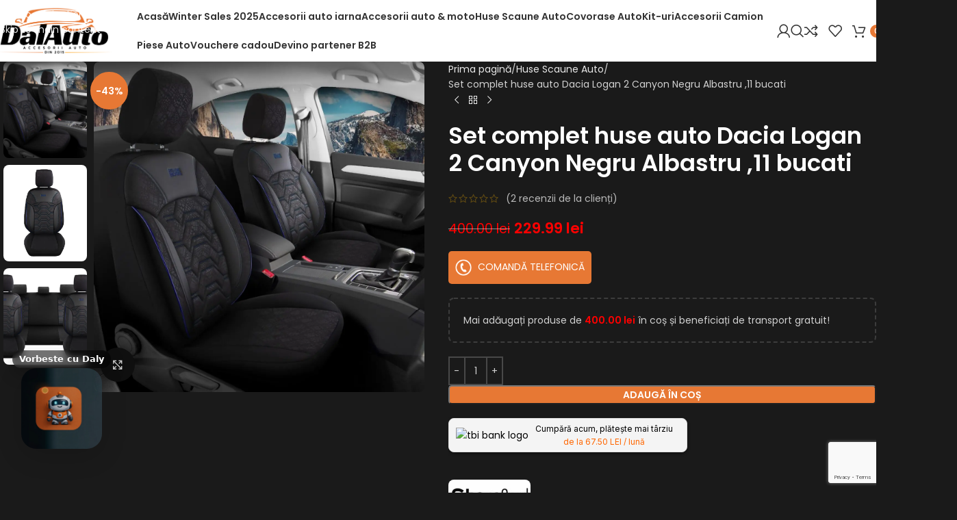

--- FILE ---
content_type: text/html; charset=UTF-8
request_url: https://dalauto.ro/produs/huse-scaune-auto-dacia-logan-2-canyon-negru-albastru/
body_size: 53470
content:
<!DOCTYPE html>
<html lang="ro-RO" prefix="og: https://ogp.me/ns#">
<head>
	<meta charset="UTF-8">
	<link rel="profile" href="https://gmpg.org/xfn/11">
	<link rel="pingback" href="https://dalauto.ro/xmlrpc.php">
	<!-- Start cookieyes banner -->
	<script id="cookieyes" type="text/javascript" src="https://cdn-cookieyes.com/client_data/6a36522f171930735f6d7d88/script.js"></script>
	<!-- End cookieyes banner -->
	
<!-- Google Tag Manager for WordPress by gtm4wp.com -->
<script data-cfasync="false" data-pagespeed-no-defer>
	var gtm4wp_datalayer_name = "dataLayer";
	var dataLayer = dataLayer || [];
	const gtm4wp_use_sku_instead = 0;
	const gtm4wp_currency = 'RON';
	const gtm4wp_product_per_impression = 10;
	const gtm4wp_clear_ecommerce = false;
	const gtm4wp_datalayer_max_timeout = 2000;
</script>
<!-- End Google Tag Manager for WordPress by gtm4wp.com -->
<!-- Optimizare pentru motoarele de căutare de Rank Math - https://rankmath.com/ -->
<title>Set complet huse auto Dacia Logan 2 Canyon Negru Albastru ,11 bucati - Dalauto.ro</title>
<meta name="description" content="Cumpără Set complet huse auto Dacia Logan 2 Canyon Negru Albastru ,11 bucati la cele mai bune prețuri! Livrare rapidă. Comanda acum pe Dalauto.ro"/>
<meta name="robots" content="index, follow, max-snippet:-1, max-video-preview:-1, max-image-preview:large"/>
<link rel="canonical" href="https://dalauto.ro/produs/huse-scaune-auto-dacia-logan-2-canyon-negru-albastru/" />
<meta property="og:locale" content="ro_RO" />
<meta property="og:type" content="product" />
<meta property="og:title" content="Set complet huse auto Dacia Logan 2 Canyon Negru Albastru ,11 bucati - Dalauto.ro" />
<meta property="og:description" content="Cumpără Set complet huse auto Dacia Logan 2 Canyon Negru Albastru ,11 bucati la cele mai bune prețuri! Livrare rapidă. Comanda acum pe Dalauto.ro" />
<meta property="og:url" content="https://dalauto.ro/produs/huse-scaune-auto-dacia-logan-2-canyon-negru-albastru/" />
<meta property="og:site_name" content="Dalauto.ro" />
<meta property="og:updated_time" content="2025-12-02T16:11:01+02:00" />
<meta property="og:image" content="https://dalauto.ro/wp-content/uploads/2024/01/WhatsApp-Image-2023-03-03-at-16.11.03-1.jpeg" />
<meta property="og:image:secure_url" content="https://dalauto.ro/wp-content/uploads/2024/01/WhatsApp-Image-2023-03-03-at-16.11.03-1.jpeg" />
<meta property="og:image:width" content="1600" />
<meta property="og:image:height" content="1600" />
<meta property="og:image:alt" content="Huse scaune auto Dacia Logan 3" />
<meta property="og:image:type" content="image/jpeg" />
<meta property="product:price:amount" content="229.99" />
<meta property="product:price:currency" content="RON" />
<meta property="product:availability" content="instock" />
<meta name="twitter:card" content="summary_large_image" />
<meta name="twitter:title" content="Set complet huse auto Dacia Logan 2 Canyon Negru Albastru ,11 bucati - Dalauto.ro" />
<meta name="twitter:description" content="Cumpără Set complet huse auto Dacia Logan 2 Canyon Negru Albastru ,11 bucati la cele mai bune prețuri! Livrare rapidă. Comanda acum pe Dalauto.ro" />
<meta name="twitter:image" content="https://dalauto.ro/wp-content/uploads/2024/01/WhatsApp-Image-2023-03-03-at-16.11.03-1.jpeg" />
<meta name="twitter:label1" content="Preț" />
<meta name="twitter:data1" content="229.99&nbsp;lei" />
<meta name="twitter:label2" content="Disponibilitate" />
<meta name="twitter:data2" content="În stoc" />
<script type="application/ld+json" class="rank-math-schema">{"@context":"https://schema.org","@graph":[{"@type":"Organization","@id":"https://dalauto.ro/#organization","name":"Dalauto.ro","url":"https://dalauto.ro"},{"@type":"WebSite","@id":"https://dalauto.ro/#website","url":"https://dalauto.ro","name":"Dalauto.ro","alternateName":"Dalauto.ro","publisher":{"@id":"https://dalauto.ro/#organization"},"inLanguage":"ro-RO"},{"@type":"ImageObject","@id":"https://dalauto.ro/wp-content/uploads/2024/01/WhatsApp-Image-2023-03-03-at-16.11.03-1.jpeg","url":"https://dalauto.ro/wp-content/uploads/2024/01/WhatsApp-Image-2023-03-03-at-16.11.03-1.jpeg","width":"1600","height":"1600","caption":"Huse scaune auto Dacia Logan 3","inLanguage":"ro-RO"},{"@type":"ItemPage","@id":"https://dalauto.ro/produs/huse-scaune-auto-dacia-logan-2-canyon-negru-albastru/#webpage","url":"https://dalauto.ro/produs/huse-scaune-auto-dacia-logan-2-canyon-negru-albastru/","name":"Set complet huse auto Dacia Logan 2 Canyon Negru Albastru ,11 bucati - Dalauto.ro","datePublished":"2023-03-17T13:44:57+02:00","dateModified":"2025-12-02T16:11:01+02:00","isPartOf":{"@id":"https://dalauto.ro/#website"},"primaryImageOfPage":{"@id":"https://dalauto.ro/wp-content/uploads/2024/01/WhatsApp-Image-2023-03-03-at-16.11.03-1.jpeg"},"inLanguage":"ro-RO"},{"@type":"Product","name":"Set complet huse auto Dacia Logan 2 Canyon Negru Albastru ,11 bucati - Dalauto.ro","description":"Cump\u0103r\u0103 Set complet huse auto Dacia Logan 2 Canyon Negru Albastru ,11 bucati la cele mai bune pre\u021buri! Livrare rapid\u0103. Comanda acum pe Dalauto.ro","category":"Huse Scaune Auto","mainEntityOfPage":{"@id":"https://dalauto.ro/produs/huse-scaune-auto-dacia-logan-2-canyon-negru-albastru/#webpage"},"image":[{"@type":"ImageObject","url":"https://dalauto.ro/wp-content/uploads/2024/01/WhatsApp-Image-2023-03-03-at-16.11.03-1.jpeg","height":"1600","width":"1600"},{"@type":"ImageObject","url":"https://dalauto.ro/wp-content/uploads/2024/01/WhatsApp-Image-2023-03-03-at-16.11.02-1.jpeg","height":"1000","width":"1000"},{"@type":"ImageObject","url":"https://dalauto.ro/wp-content/uploads/2024/01/WhatsApp-Image-2023-03-03-at-16.11.03.jpeg","height":"805","width":"1127"}],"aggregateRating":{"@type":"AggregateRating","ratingValue":"5.00","bestRating":"5","ratingCount":"2","reviewCount":"2"},"review":[{"@type":"Review","@id":"https://dalauto.ro/produs/huse-scaune-auto-dacia-logan-2-canyon-negru-albastru/#li-comment-67470","description":"Material foarte bun,se potrivesc perfect pentru un Logan din 2019.","datePublished":"2025-05-13 15:08:40","reviewRating":{"@type":"Rating","ratingValue":"5","bestRating":"5","worstRating":"1"},"author":{"@type":"Person","name":"Marin Florian"}},{"@type":"Review","@id":"https://dalauto.ro/produs/huse-scaune-auto-dacia-logan-2-canyon-negru-albastru/#li-comment-67468","description":"Material de calitate,se potrivesc perfect pe Logan din 2019","datePublished":"2025-05-13 15:05:45","reviewRating":{"@type":"Rating","ratingValue":"5","bestRating":"5","worstRating":"1"},"author":{"@type":"Person","name":"Florian Marin"}}],"offers":{"@type":"Offer","price":"229.99","priceCurrency":"RON","priceValidUntil":"2027-12-31","availability":"http://schema.org/InStock","itemCondition":"NewCondition","url":"https://dalauto.ro/produs/huse-scaune-auto-dacia-logan-2-canyon-negru-albastru/","seller":{"@type":"Organization","@id":"https://dalauto.ro/","name":"Dalauto.ro","url":"https://dalauto.ro","logo":""},"priceSpecification":{"price":"229.99","priceCurrency":"RON","valueAddedTaxIncluded":"true"}},"additionalProperty":[{"@type":"PropertyValue","name":"pa_culoare","value":"Negru Albastru"},{"@type":"PropertyValue","name":"pa_marca","value":"Dacia"},{"@type":"PropertyValue","name":"pa_model","value":"Logan II"}],"@id":"https://dalauto.ro/produs/huse-scaune-auto-dacia-logan-2-canyon-negru-albastru/#richSnippet"}]}</script>
<!-- /Rank Math - modul SEO pentru WordPress -->

<link rel='dns-prefetch' href='//www.googletagmanager.com' />
<link rel='dns-prefetch' href='//fonts.googleapis.com' />
<link rel="alternate" type="application/rss+xml" title="Dalauto.ro &raquo; Flux" href="https://dalauto.ro/feed/" />
<link rel="alternate" type="application/rss+xml" title="Dalauto.ro &raquo; Flux comentarii" href="https://dalauto.ro/comments/feed/" />
<link rel="alternate" type="application/rss+xml" title="Flux comentarii Dalauto.ro &raquo; Set complet huse auto Dacia Logan 2 Canyon Negru Albastru ,11 bucati" href="https://dalauto.ro/produs/huse-scaune-auto-dacia-logan-2-canyon-negru-albastru/feed/" />
<link rel="alternate" title="oEmbed (JSON)" type="application/json+oembed" href="https://dalauto.ro/wp-json/oembed/1.0/embed?url=https%3A%2F%2Fdalauto.ro%2Fprodus%2Fhuse-scaune-auto-dacia-logan-2-canyon-negru-albastru%2F" />
<link rel="alternate" title="oEmbed (XML)" type="text/xml+oembed" href="https://dalauto.ro/wp-json/oembed/1.0/embed?url=https%3A%2F%2Fdalauto.ro%2Fprodus%2Fhuse-scaune-auto-dacia-logan-2-canyon-negru-albastru%2F&#038;format=xml" />
<style id='wp-img-auto-sizes-contain-inline-css' type='text/css'>
img:is([sizes=auto i],[sizes^="auto," i]){contain-intrinsic-size:3000px 1500px}
/*# sourceURL=wp-img-auto-sizes-contain-inline-css */
</style>

<style id='safe-svg-svg-icon-style-inline-css' type='text/css'>
.safe-svg-cover{text-align:center}.safe-svg-cover .safe-svg-inside{display:inline-block;max-width:100%}.safe-svg-cover svg{fill:currentColor;height:100%;max-height:100%;max-width:100%;width:100%}

/*# sourceURL=https://dalauto.ro/wp-content/plugins/safe-svg/dist/safe-svg-block-frontend.css */
</style>
<link rel='stylesheet' id='googlFonts-css' href='//fonts.googleapis.com/css2?family=Inter:wght@100;200;300;400;500;600;700&#038;display=swap' type='text/css' media='all' />
<link rel='stylesheet' id='tbi_checkout_frontend-css' href='https://dalauto.ro/wp-content/plugins/fusion-pay-ro-tbi/includes/../assets/css/style.min.css?ver=1.1' type='text/css' media='all' />
<link rel='stylesheet' id='points-and-rewards-for-woocommerce-css' href='https://dalauto.ro/wp-content/plugins/points-and-rewards-for-woocommerce/public/css/points-rewards-for-woocommerce-public.min.css?ver=2.9.5' type='text/css' media='all' />
<link rel='stylesheet' id='bt-ipay-css' href='https://dalauto.ro/wp-content/plugins/woocommerce-ipay.1.0.2/public/css/bt-ipay-public.css?ver=1.0.2' type='text/css' media='all' />
<style id='woocommerce-inline-inline-css' type='text/css'>
.woocommerce form .form-row .required { visibility: visible; }
/*# sourceURL=woocommerce-inline-inline-css */
</style>
<link rel='stylesheet' id='woocommerce-photo-reviews-style-css' href='https://dalauto.ro/wp-content/plugins/woo-photo-reviews/css/style.css?ver=1.2.22' type='text/css' media='all' />
<style id='woocommerce-photo-reviews-style-inline-css' type='text/css'>
.wcpr-filter-container{border:1px solid #e5e5e5;}.wcpr-filter-button{border:1px solid #e5e5e5;}.rate-percent{background-color:#96588a;}.star-rating:before,.star-rating span:before,.stars a:hover:after, .stars a.active:after{color:#ffb600 !important;}
/*# sourceURL=woocommerce-photo-reviews-style-inline-css */
</style>
<link rel='stylesheet' id='wcpr-masonry-style-css' href='https://dalauto.ro/wp-content/plugins/woo-photo-reviews/css/masonry.css?ver=1.2.22' type='text/css' media='all' />
<link rel='stylesheet' id='wcpr-swipebox-css-css' href='https://dalauto.ro/wp-content/plugins/woo-photo-reviews/css/swipebox.css?ver=1.2.22' type='text/css' media='all' />
<link rel='stylesheet' id='wd-widget-woo-other-css' href='https://dalauto.ro/wp-content/themes/woodmart/css/parts/woo-widget-other.min.css?ver=8.3.8' type='text/css' media='all' />
<link rel='stylesheet' id='elementor-frontend-css' href='https://dalauto.ro/wp-content/uploads/elementor/css/custom-frontend.min.css?ver=1768755379' type='text/css' media='all' />
<link rel='stylesheet' id='elementor-post-7-css' href='https://dalauto.ro/wp-content/uploads/elementor/css/post-7.css?ver=1768755379' type='text/css' media='all' />
<link rel='stylesheet' id='wd-style-base-css' href='https://dalauto.ro/wp-content/themes/woodmart/css/parts/base.min.css?ver=8.3.8' type='text/css' media='all' />
<link rel='stylesheet' id='wd-helpers-wpb-elem-css' href='https://dalauto.ro/wp-content/themes/woodmart/css/parts/helpers-wpb-elem.min.css?ver=8.3.8' type='text/css' media='all' />
<link rel='stylesheet' id='wd-elementor-base-css' href='https://dalauto.ro/wp-content/themes/woodmart/css/parts/int-elem-base.min.css?ver=8.3.8' type='text/css' media='all' />
<link rel='stylesheet' id='wd-int-wordfence-css' href='https://dalauto.ro/wp-content/themes/woodmart/css/parts/int-wordfence.min.css?ver=8.3.8' type='text/css' media='all' />
<link rel='stylesheet' id='wd-woocommerce-base-css' href='https://dalauto.ro/wp-content/themes/woodmart/css/parts/woocommerce-base.min.css?ver=8.3.8' type='text/css' media='all' />
<link rel='stylesheet' id='wd-mod-star-rating-css' href='https://dalauto.ro/wp-content/themes/woodmart/css/parts/mod-star-rating.min.css?ver=8.3.8' type='text/css' media='all' />
<link rel='stylesheet' id='wd-woocommerce-block-notices-css' href='https://dalauto.ro/wp-content/themes/woodmart/css/parts/woo-mod-block-notices.min.css?ver=8.3.8' type='text/css' media='all' />
<link rel='stylesheet' id='wd-woo-mod-quantity-css' href='https://dalauto.ro/wp-content/themes/woodmart/css/parts/woo-mod-quantity.min.css?ver=8.3.8' type='text/css' media='all' />
<link rel='stylesheet' id='wd-woo-opt-free-progress-bar-css' href='https://dalauto.ro/wp-content/themes/woodmart/css/parts/woo-opt-free-progress-bar.min.css?ver=8.3.8' type='text/css' media='all' />
<link rel='stylesheet' id='wd-woo-mod-progress-bar-css' href='https://dalauto.ro/wp-content/themes/woodmart/css/parts/woo-mod-progress-bar.min.css?ver=8.3.8' type='text/css' media='all' />
<link rel='stylesheet' id='wd-woo-single-prod-el-base-css' href='https://dalauto.ro/wp-content/themes/woodmart/css/parts/woo-single-prod-el-base.min.css?ver=8.3.8' type='text/css' media='all' />
<link rel='stylesheet' id='wd-woo-mod-stock-status-css' href='https://dalauto.ro/wp-content/themes/woodmart/css/parts/woo-mod-stock-status.min.css?ver=8.3.8' type='text/css' media='all' />
<link rel='stylesheet' id='wd-woo-mod-shop-attributes-css' href='https://dalauto.ro/wp-content/themes/woodmart/css/parts/woo-mod-shop-attributes.min.css?ver=8.3.8' type='text/css' media='all' />
<link rel='stylesheet' id='child-style-css' href='https://dalauto.ro/wp-content/themes/woodmart-child/style.css?ver=8.3.8' type='text/css' media='all' />
<link rel='stylesheet' id='wd-header-base-css' href='https://dalauto.ro/wp-content/themes/woodmart/css/parts/header-base.min.css?ver=8.3.8' type='text/css' media='all' />
<link rel='stylesheet' id='wd-mod-tools-css' href='https://dalauto.ro/wp-content/themes/woodmart/css/parts/mod-tools.min.css?ver=8.3.8' type='text/css' media='all' />
<link rel='stylesheet' id='wd-woo-mod-login-form-css' href='https://dalauto.ro/wp-content/themes/woodmart/css/parts/woo-mod-login-form.min.css?ver=8.3.8' type='text/css' media='all' />
<link rel='stylesheet' id='wd-header-my-account-css' href='https://dalauto.ro/wp-content/themes/woodmart/css/parts/header-el-my-account.min.css?ver=8.3.8' type='text/css' media='all' />
<link rel='stylesheet' id='wd-header-search-css' href='https://dalauto.ro/wp-content/themes/woodmart/css/parts/header-el-search.min.css?ver=8.3.8' type='text/css' media='all' />
<link rel='stylesheet' id='wd-header-elements-base-css' href='https://dalauto.ro/wp-content/themes/woodmart/css/parts/header-el-base.min.css?ver=8.3.8' type='text/css' media='all' />
<link rel='stylesheet' id='wd-header-cart-side-css' href='https://dalauto.ro/wp-content/themes/woodmart/css/parts/header-el-cart-side.min.css?ver=8.3.8' type='text/css' media='all' />
<link rel='stylesheet' id='wd-header-cart-css' href='https://dalauto.ro/wp-content/themes/woodmart/css/parts/header-el-cart.min.css?ver=8.3.8' type='text/css' media='all' />
<link rel='stylesheet' id='wd-widget-shopping-cart-css' href='https://dalauto.ro/wp-content/themes/woodmart/css/parts/woo-widget-shopping-cart.min.css?ver=8.3.8' type='text/css' media='all' />
<link rel='stylesheet' id='wd-widget-product-list-css' href='https://dalauto.ro/wp-content/themes/woodmart/css/parts/woo-widget-product-list.min.css?ver=8.3.8' type='text/css' media='all' />
<link rel='stylesheet' id='wd-header-mobile-nav-dropdown-css' href='https://dalauto.ro/wp-content/themes/woodmart/css/parts/header-el-mobile-nav-dropdown.min.css?ver=8.3.8' type='text/css' media='all' />
<link rel='stylesheet' id='wd-woo-single-prod-predefined-css' href='https://dalauto.ro/wp-content/themes/woodmart/css/parts/woo-single-prod-predefined.min.css?ver=8.3.8' type='text/css' media='all' />
<link rel='stylesheet' id='wd-woo-single-prod-and-quick-view-predefined-css' href='https://dalauto.ro/wp-content/themes/woodmart/css/parts/woo-single-prod-and-quick-view-predefined.min.css?ver=8.3.8' type='text/css' media='all' />
<link rel='stylesheet' id='wd-woo-single-prod-el-tabs-predefined-css' href='https://dalauto.ro/wp-content/themes/woodmart/css/parts/woo-single-prod-el-tabs-predefined.min.css?ver=8.3.8' type='text/css' media='all' />
<link rel='stylesheet' id='wd-woo-single-prod-el-gallery-css' href='https://dalauto.ro/wp-content/themes/woodmart/css/parts/woo-single-prod-el-gallery.min.css?ver=8.3.8' type='text/css' media='all' />
<link rel='stylesheet' id='wd-woo-single-prod-el-gallery-opt-thumb-left-desktop-css' href='https://dalauto.ro/wp-content/themes/woodmart/css/parts/woo-single-prod-el-gallery-opt-thumb-left-desktop.min.css?ver=8.3.8' type='text/css' media='all' />
<link rel='stylesheet' id='wd-swiper-css' href='https://dalauto.ro/wp-content/themes/woodmart/css/parts/lib-swiper.min.css?ver=8.3.8' type='text/css' media='all' />
<link rel='stylesheet' id='wd-woo-mod-product-labels-css' href='https://dalauto.ro/wp-content/themes/woodmart/css/parts/woo-mod-product-labels.min.css?ver=8.3.8' type='text/css' media='all' />
<link rel='stylesheet' id='wd-woo-mod-product-labels-round-css' href='https://dalauto.ro/wp-content/themes/woodmart/css/parts/woo-mod-product-labels-round.min.css?ver=8.3.8' type='text/css' media='all' />
<link rel='stylesheet' id='wd-swiper-arrows-css' href='https://dalauto.ro/wp-content/themes/woodmart/css/parts/lib-swiper-arrows.min.css?ver=8.3.8' type='text/css' media='all' />
<link rel='stylesheet' id='wd-photoswipe-css' href='https://dalauto.ro/wp-content/themes/woodmart/css/parts/lib-photoswipe.min.css?ver=8.3.8' type='text/css' media='all' />
<link rel='stylesheet' id='wd-woo-single-prod-el-navigation-css' href='https://dalauto.ro/wp-content/themes/woodmart/css/parts/woo-single-prod-el-navigation.min.css?ver=8.3.8' type='text/css' media='all' />
<link rel='stylesheet' id='wd-social-icons-css' href='https://dalauto.ro/wp-content/themes/woodmart/css/parts/el-social-icons.min.css?ver=8.3.8' type='text/css' media='all' />
<link rel='stylesheet' id='wd-tabs-css' href='https://dalauto.ro/wp-content/themes/woodmart/css/parts/el-tabs.min.css?ver=8.3.8' type='text/css' media='all' />
<link rel='stylesheet' id='wd-woo-single-prod-el-tabs-opt-layout-tabs-css' href='https://dalauto.ro/wp-content/themes/woodmart/css/parts/woo-single-prod-el-tabs-opt-layout-tabs.min.css?ver=8.3.8' type='text/css' media='all' />
<link rel='stylesheet' id='wd-accordion-css' href='https://dalauto.ro/wp-content/themes/woodmart/css/parts/el-accordion.min.css?ver=8.3.8' type='text/css' media='all' />
<link rel='stylesheet' id='wd-accordion-elem-wpb-css' href='https://dalauto.ro/wp-content/themes/woodmart/css/parts/el-accordion-wpb-elem.min.css?ver=8.3.8' type='text/css' media='all' />
<link rel='stylesheet' id='wd-woo-single-prod-el-reviews-css' href='https://dalauto.ro/wp-content/themes/woodmart/css/parts/woo-single-prod-el-reviews.min.css?ver=8.3.8' type='text/css' media='all' />
<link rel='stylesheet' id='wd-woo-single-prod-el-reviews-style-1-css' href='https://dalauto.ro/wp-content/themes/woodmart/css/parts/woo-single-prod-el-reviews-style-1.min.css?ver=8.3.8' type='text/css' media='all' />
<link rel='stylesheet' id='wd-post-types-mod-comments-css' href='https://dalauto.ro/wp-content/themes/woodmart/css/parts/post-types-mod-comments.min.css?ver=8.3.8' type='text/css' media='all' />
<link rel='stylesheet' id='wd-text-block-css' href='https://dalauto.ro/wp-content/themes/woodmart/css/parts/el-text-block.min.css?ver=8.3.8' type='text/css' media='all' />
<link rel='stylesheet' id='wd-product-loop-css' href='https://dalauto.ro/wp-content/themes/woodmart/css/parts/woo-product-loop.min.css?ver=8.3.8' type='text/css' media='all' />
<link rel='stylesheet' id='wd-product-loop-standard-css' href='https://dalauto.ro/wp-content/themes/woodmart/css/parts/woo-product-loop-standard.min.css?ver=8.3.8' type='text/css' media='all' />
<link rel='stylesheet' id='wd-woo-mod-add-btn-replace-css' href='https://dalauto.ro/wp-content/themes/woodmart/css/parts/woo-mod-add-btn-replace.min.css?ver=8.3.8' type='text/css' media='all' />
<link rel='stylesheet' id='wd-woo-mod-swatches-base-css' href='https://dalauto.ro/wp-content/themes/woodmart/css/parts/woo-mod-swatches-base.min.css?ver=8.3.8' type='text/css' media='all' />
<link rel='stylesheet' id='wd-mfp-popup-css' href='https://dalauto.ro/wp-content/themes/woodmart/css/parts/lib-magnific-popup.min.css?ver=8.3.8' type='text/css' media='all' />
<link rel='stylesheet' id='wd-mod-animations-transform-css' href='https://dalauto.ro/wp-content/themes/woodmart/css/parts/mod-animations-transform.min.css?ver=8.3.8' type='text/css' media='all' />
<link rel='stylesheet' id='wd-mod-transform-css' href='https://dalauto.ro/wp-content/themes/woodmart/css/parts/mod-transform.min.css?ver=8.3.8' type='text/css' media='all' />
<link rel='stylesheet' id='wd-swiper-pagin-css' href='https://dalauto.ro/wp-content/themes/woodmart/css/parts/lib-swiper-pagin.min.css?ver=8.3.8' type='text/css' media='all' />
<link rel='stylesheet' id='wd-widget-collapse-css' href='https://dalauto.ro/wp-content/themes/woodmart/css/parts/opt-widget-collapse.min.css?ver=8.3.8' type='text/css' media='all' />
<link rel='stylesheet' id='wd-footer-base-css' href='https://dalauto.ro/wp-content/themes/woodmart/css/parts/footer-base.min.css?ver=8.3.8' type='text/css' media='all' />
<link rel='stylesheet' id='wd-widget-nav-css' href='https://dalauto.ro/wp-content/themes/woodmart/css/parts/widget-nav.min.css?ver=8.3.8' type='text/css' media='all' />
<link rel='stylesheet' id='wd-scroll-top-css' href='https://dalauto.ro/wp-content/themes/woodmart/css/parts/opt-scrolltotop.min.css?ver=8.3.8' type='text/css' media='all' />
<link rel='stylesheet' id='wd-header-search-fullscreen-css' href='https://dalauto.ro/wp-content/themes/woodmart/css/parts/header-el-search-fullscreen-general.min.css?ver=8.3.8' type='text/css' media='all' />
<link rel='stylesheet' id='wd-header-search-fullscreen-1-css' href='https://dalauto.ro/wp-content/themes/woodmart/css/parts/header-el-search-fullscreen-1.min.css?ver=8.3.8' type='text/css' media='all' />
<link rel='stylesheet' id='wd-wd-search-form-css' href='https://dalauto.ro/wp-content/themes/woodmart/css/parts/wd-search-form.min.css?ver=8.3.8' type='text/css' media='all' />
<link rel='stylesheet' id='wd-wd-search-results-css' href='https://dalauto.ro/wp-content/themes/woodmart/css/parts/wd-search-results.min.css?ver=8.3.8' type='text/css' media='all' />
<link rel='stylesheet' id='wd-wd-search-dropdown-css' href='https://dalauto.ro/wp-content/themes/woodmart/css/parts/wd-search-dropdown.min.css?ver=8.3.8' type='text/css' media='all' />
<link rel='stylesheet' id='wd-header-my-account-sidebar-css' href='https://dalauto.ro/wp-content/themes/woodmart/css/parts/header-el-my-account-sidebar.min.css?ver=8.3.8' type='text/css' media='all' />
<link rel='stylesheet' id='wd-bottom-toolbar-css' href='https://dalauto.ro/wp-content/themes/woodmart/css/parts/opt-bottom-toolbar.min.css?ver=8.3.8' type='text/css' media='all' />
<link rel='stylesheet' id='xts-google-fonts-css' href='https://fonts.googleapis.com/css?family=Poppins%3A400%2C600%7CJost%3A400%2C600%2C700&#038;ver=8.3.8' type='text/css' media='all' />
<link rel='stylesheet' id='elementor-gf-local-roboto-css' href='https://dalauto.ro/wp-content/uploads/elementor/google-fonts/css/roboto.css?ver=1742374271' type='text/css' media='all' />
<link rel='stylesheet' id='elementor-gf-local-robotoslab-css' href='https://dalauto.ro/wp-content/uploads/elementor/google-fonts/css/robotoslab.css?ver=1742374280' type='text/css' media='all' />
<script type="text/javascript" src="https://dalauto.ro/wp-includes/js/dist/hooks.min.js?ver=dd5603f07f9220ed27f1" id="wp-hooks-js"></script>
<script type="text/javascript" src="https://dalauto.ro/wp-content/plugins/fusion-pay-ro-tbi/includes/../assets/js/tbi_product.min.js?ver=1.1" id="tbi_checkout_frontend-js"></script>
<script type="text/javascript" src="https://dalauto.ro/wp-includes/js/jquery/jquery.min.js?ver=3.7.1" id="jquery-core-js"></script>
<script type="text/javascript" src="https://dalauto.ro/wp-includes/js/clipboard.min.js?ver=2.0.11" id="clipboard-js"></script>
<script type="text/javascript" id="points-and-rewards-for-woocommerce-js-extra">
/* <![CDATA[ */
var wps_wpr = {"ajaxurl":"https://dalauto.ro/wp-admin/admin-ajax.php","message":"Please enter a valid points","empty_notice":"Please enter some points !!","minimum_points":"50","confirmation_msg":"Do you really want to upgrade your user level as this process will deduct the required points from your account?","minimum_points_text":"The minimum Points Required To Convert Points To Coupons is 50","wps_wpr_custom_notice":"The number of points you had entered will get deducted from your Account","wps_wpr_nonce":"c0bc1264c8","not_allowed":"Please enter some valid points!","not_suffient":"You do not have a sufficient amount of points","above_order_limit":"Entered points do not apply to this order.","points_empty":"Please enter points.","checkout_page":"","wps_user_current_points":"0","is_restrict_message_enable":"","is_restrict_status_set":"","wps_restrict_rewards_msg":"You will not get any Reward Points","wps_wpr_game_setting":[],"wps_wpr_select_spin_stop":[],"wps_is_user_login":"","get_min_redeem_req":"1","is_cart_redeem_sett_enable":"0","is_checkout_redeem_enable":"0","points_coupon_name":"Cart Discount","wps_points_name":"Points","points_message_require":"You require : ","points_more_to_redeem":" points more to get redeem","wps_add_a_points":"Add a points","wps_apply_points":"Apply Points"};
//# sourceURL=points-and-rewards-for-woocommerce-js-extra
/* ]]> */
</script>
<script type="text/javascript" src="https://dalauto.ro/wp-content/plugins/points-and-rewards-for-woocommerce/public/js/points-rewards-for-woocommerce-public.min.js?ver=2.9.5" id="points-and-rewards-for-woocommerce-js"></script>
<script type="text/javascript" id="bt-ipay-js-extra">
/* <![CDATA[ */
var bt_ipay_vars = {"nonce":"74df43a02d","ajaxurl":"https://dalauto.ro/wp-admin/admin-ajax.php","confirm_card_delete":"Are you sure you want to delete this card?"};
//# sourceURL=bt-ipay-js-extra
/* ]]> */
</script>
<script type="text/javascript" src="https://dalauto.ro/wp-content/plugins/woocommerce-ipay.1.0.2/public/js/bt-ipay-public.js?ver=1.0.2" id="bt-ipay-js"></script>
<script type="text/javascript" src="https://dalauto.ro/wp-content/plugins/woocommerce/assets/js/jquery-blockui/jquery.blockUI.min.js?ver=2.7.0-wc.10.4.3" id="wc-jquery-blockui-js" defer="defer" data-wp-strategy="defer"></script>
<script type="text/javascript" id="wc-add-to-cart-js-extra">
/* <![CDATA[ */
var wc_add_to_cart_params = {"ajax_url":"/wp-admin/admin-ajax.php","wc_ajax_url":"/?wc-ajax=%%endpoint%%","i18n_view_cart":"Vezi co\u0219ul","cart_url":"https://dalauto.ro/cos/","is_cart":"","cart_redirect_after_add":"no"};
//# sourceURL=wc-add-to-cart-js-extra
/* ]]> */
</script>
<script type="text/javascript" src="https://dalauto.ro/wp-content/plugins/woocommerce/assets/js/frontend/add-to-cart.min.js?ver=10.4.3" id="wc-add-to-cart-js" defer="defer" data-wp-strategy="defer"></script>
<script type="text/javascript" src="https://dalauto.ro/wp-content/plugins/woocommerce/assets/js/zoom/jquery.zoom.min.js?ver=1.7.21-wc.10.4.3" id="wc-zoom-js" defer="defer" data-wp-strategy="defer"></script>
<script type="text/javascript" id="wc-single-product-js-extra">
/* <![CDATA[ */
var wc_single_product_params = {"i18n_required_rating_text":"Te rog selecteaz\u0103 o evaluare","i18n_rating_options":["Una din 5 stele","2 din 5 stele","3 din 5 stele","4 din 5 stele","5 din 5 stele"],"i18n_product_gallery_trigger_text":"Vezi galeria cu imagini pe ecran \u00eentreg","review_rating_required":"yes","flexslider":{"rtl":false,"animation":"slide","smoothHeight":true,"directionNav":false,"controlNav":"thumbnails","slideshow":false,"animationSpeed":500,"animationLoop":false,"allowOneSlide":false},"zoom_enabled":"","zoom_options":[],"photoswipe_enabled":"","photoswipe_options":{"shareEl":false,"closeOnScroll":false,"history":false,"hideAnimationDuration":0,"showAnimationDuration":0},"flexslider_enabled":""};
//# sourceURL=wc-single-product-js-extra
/* ]]> */
</script>
<script type="text/javascript" src="https://dalauto.ro/wp-content/plugins/woocommerce/assets/js/frontend/single-product.min.js?ver=10.4.3" id="wc-single-product-js" defer="defer" data-wp-strategy="defer"></script>
<script type="text/javascript" src="https://dalauto.ro/wp-content/plugins/woocommerce/assets/js/js-cookie/js.cookie.min.js?ver=2.1.4-wc.10.4.3" id="wc-js-cookie-js" defer="defer" data-wp-strategy="defer"></script>
<script type="text/javascript" id="woocommerce-js-extra">
/* <![CDATA[ */
var woocommerce_params = {"ajax_url":"/wp-admin/admin-ajax.php","wc_ajax_url":"/?wc-ajax=%%endpoint%%","i18n_password_show":"Arat\u0103 parola","i18n_password_hide":"Ascunde parola"};
//# sourceURL=woocommerce-js-extra
/* ]]> */
</script>
<script type="text/javascript" src="https://dalauto.ro/wp-content/plugins/woocommerce/assets/js/frontend/woocommerce.min.js?ver=10.4.3" id="woocommerce-js" defer="defer" data-wp-strategy="defer"></script>
<script type="text/javascript" id="mktr-loader-js-extra">
/* <![CDATA[ */
var mktr_data = {"uuid":null,"clear":"0","isWoodMart":"0","push":[{"event":"__sm__view_product","product_id":172457}],"base_url":"https://dalauto.ro/","js":[]};
//# sourceURL=mktr-loader-js-extra
/* ]]> */
</script>
<script type="text/javascript" src="https://dalauto.ro/wp-content/plugins/themarketer/assets/mktr.1765442701.js?ver=4420ab93f10e67aff00c06dabe8c3f59" id="mktr-loader-js" async="async" data-wp-strategy="async"></script>
<script type="text/javascript" id="woocommerce-photo-reviews-script-js-extra">
/* <![CDATA[ */
var woocommerce_photo_reviews_params = {"ajaxurl":"https://dalauto.ro/wp-admin/admin-ajax.php","i18n_required_rating_text":"Please select a rating","i18n_required_comment_text":"Please enter your comment","i18n_required_name_text":"Please enter your name","i18n_required_email_text":"Please enter your email","warning_gdpr":"Please agree with our term and policy.","upload_allow":["image/jpg","image/jpeg","image/bmp","image/png","image/webp","image/gif"],"ajax_upload_file":"","ajax_check_content_reviews":"","max_file_size":"2000","max_files":"2","enable_photo":"on","required_image":"off","warning_required_image":"Please upload at least one image for your review!","warning_max_files":"You can only upload maximum of 2 files","warning_upload_allow":"'%file_name%' is not an allowed file type.","warning_max_file_size":"The size of '%file_name%' is greater than 2000 kB.","comments_container_id":"comments","nonce":"62ab0c899f","wc_ajax_url":"/?wc-ajax=%%endpoint%%"};
//# sourceURL=woocommerce-photo-reviews-script-js-extra
/* ]]> */
</script>
<script type="text/javascript" src="https://dalauto.ro/wp-content/plugins/woo-photo-reviews/js/script.js?ver=1.2.22" id="woocommerce-photo-reviews-script-js"></script>
<script type="text/javascript" src="https://dalauto.ro/wp-content/plugins/woo-photo-reviews/js/jquery.swipebox.js?ver=1.2.22" id="wcpr-swipebox-js-js"></script>
<script type="text/javascript" src="https://dalauto.ro/wp-content/plugins/woo-photo-reviews/js/masonry.js?ver=1.2.22" id="wcpr-masonry-script-js"></script>
<script type="text/javascript" id="wpm-js-extra">
/* <![CDATA[ */
var wpm = {"ajax_url":"https://dalauto.ro/wp-admin/admin-ajax.php","root":"https://dalauto.ro/wp-json/","nonce_wp_rest":"33eca74aae","nonce_ajax":"efb85e8bb4"};
//# sourceURL=wpm-js-extra
/* ]]> */
</script>
<script type="text/javascript" src="https://dalauto.ro/wp-content/plugins/pixel-manager-pro-for-woocommerce/js/public/wpm-public__premium_only.p1.min.js?ver=1.49.1" id="wpm-js"></script>

<!-- Google tag (gtag.js) snippet added by Site Kit -->
<!-- Google Analytics snippet added by Site Kit -->
<!-- Google Ads snippet added by Site Kit -->
<script type="text/javascript" src="https://www.googletagmanager.com/gtag/js?id=G-3W4BCSWM89" id="google_gtagjs-js" async></script>
<script type="text/javascript" id="google_gtagjs-js-after">
/* <![CDATA[ */
window.dataLayer = window.dataLayer || [];function gtag(){dataLayer.push(arguments);}
gtag("set","linker",{"domains":["dalauto.ro"]});
gtag("js", new Date());
gtag("set", "developer_id.dZTNiMT", true);
gtag("config", "G-3W4BCSWM89");
gtag("config", "AW-719811669");
//# sourceURL=google_gtagjs-js-after
/* ]]> */
</script>
<script type="text/javascript" src="https://dalauto.ro/wp-content/themes/woodmart/js/libs/device.min.js?ver=8.3.8" id="wd-device-library-js"></script>
<script type="text/javascript" src="https://dalauto.ro/wp-content/themes/woodmart/js/scripts/global/scrollBar.min.js?ver=8.3.8" id="wd-scrollbar-js"></script>
<link rel="https://api.w.org/" href="https://dalauto.ro/wp-json/" /><link rel="alternate" title="JSON" type="application/json" href="https://dalauto.ro/wp-json/wp/v2/product/172457" /><link rel="EditURI" type="application/rsd+xml" title="RSD" href="https://dalauto.ro/xmlrpc.php?rsd" />

<link rel='shortlink' href='https://dalauto.ro/?p=172457' />
<meta name="generator" content="Site Kit by Google 1.168.0" />
<!-- This website runs the Product Feed PRO for WooCommerce by AdTribes.io plugin - version woocommercesea_option_installed_version -->

<!-- Google Tag Manager for WordPress by gtm4wp.com -->
<!-- GTM Container placement set to automatic -->
<script data-cfasync="false" data-pagespeed-no-defer>
	var dataLayer_content = {"pagePostType":"product","pagePostType2":"single-product","pagePostAuthor":"Admindal","customerTotalOrders":0,"customerTotalOrderValue":0,"customerFirstName":"","customerLastName":"","customerBillingFirstName":"","customerBillingLastName":"","customerBillingCompany":"","customerBillingAddress1":"","customerBillingAddress2":"","customerBillingCity":"","customerBillingState":"","customerBillingPostcode":"","customerBillingCountry":"","customerBillingEmail":"","customerBillingEmailHash":"","customerBillingPhone":"","customerShippingFirstName":"","customerShippingLastName":"","customerShippingCompany":"","customerShippingAddress1":"","customerShippingAddress2":"","customerShippingCity":"","customerShippingState":"","customerShippingPostcode":"","customerShippingCountry":"","productRatingCounts":{"5":2},"productAverageRating":5,"productReviewCount":2,"productType":"simple","productIsVariable":0};
	dataLayer.push( dataLayer_content );
</script>
<script data-cfasync="false" data-pagespeed-no-defer>
		if (typeof gtag == "undefined") {
			function gtag(){dataLayer.push(arguments);}
		}

		gtag("consent", "default", {
			"analytics_storage": "granted",
			"ad_storage": "granted",
			"ad_user_data": "granted",
			"ad_personalization": "granted",
			"functionality_storage": "granted",
			"security_storage": "granted",
			"personalization_storage": "granted",
		});
</script>
<script data-cfasync="false" data-pagespeed-no-defer>
(function(w,d,s,l,i){w[l]=w[l]||[];w[l].push({'gtm.start':
new Date().getTime(),event:'gtm.js'});var f=d.getElementsByTagName(s)[0],
j=d.createElement(s),dl=l!='dataLayer'?'&l='+l:'';j.async=true;j.src=
'//www.googletagmanager.com/gtm.js?id='+i+dl;f.parentNode.insertBefore(j,f);
})(window,document,'script','dataLayer','GTM-MFQ9HSX');
</script>
<!-- End Google Tag Manager for WordPress by gtm4wp.com --><!-- Analytics by WP Statistics - https://wp-statistics.com -->
					<meta name="viewport" content="width=device-width, initial-scale=1.0, maximum-scale=1.0, user-scalable=no">
											<link rel="preload" as="font" href="https://dalauto.ro/wp-content/themes/woodmart/fonts/woodmart-font-1-400.woff2?v=8.3.8" type="font/woff2" crossorigin>
						<noscript><style>.woocommerce-product-gallery{ opacity: 1 !important; }</style></noscript>
	<meta name="generator" content="Elementor 3.34.1; features: e_font_icon_svg, additional_custom_breakpoints; settings: css_print_method-external, google_font-enabled, font_display-swap">

<!-- START Pixel Manager for WooCommerce -->
		<script>
			(window.wpmDataLayer = window.wpmDataLayer || {}).products = window.wpmDataLayer.products || {};
			window.wpmDataLayer.products                               = Object.assign(window.wpmDataLayer.products, {"168296":{"id":"168296","sku":"","price":350,"brand":"","quantity":1,"dyn_r_ids":{"post_id":"168296","sku":168296,"gpf":"woocommerce_gpf_168296","gla":"gla_168296"},"is_variable":false,"type":"simple","name":"Huse scaune auto OPEL ASTRA H 2004-2010 Piele si Alcantara","category":["Huse Scaune Auto","Reduceri Huse Auto"],"is_variation":false},"168260":{"id":"168260","sku":"","price":350,"brand":"","quantity":1,"dyn_r_ids":{"post_id":"168260","sku":168260,"gpf":"woocommerce_gpf_168260","gla":"gla_168260"},"is_variable":false,"type":"simple","name":"Huse scaune auto PEUGEOT 206 2000-2010 Piele si Alcantara","category":["Huse Scaune Auto","Reduceri Huse Auto"],"is_variation":false},"168268":{"id":"168268","sku":"","price":350,"brand":"","quantity":1,"dyn_r_ids":{"post_id":"168268","sku":168268,"gpf":"woocommerce_gpf_168268","gla":"gla_168268"},"is_variable":false,"type":"simple","name":"Huse scaune auto FIAT PANDA 2000-2010 Piele si Alcantara","category":["Huse Scaune Auto","Reduceri Huse Auto"],"is_variation":false},"168282":{"id":"168282","sku":"","price":350,"brand":"","quantity":1,"dyn_r_ids":{"post_id":"168282","sku":168282,"gpf":"woocommerce_gpf_168282","gla":"gla_168282"},"is_variable":false,"type":"simple","name":"Huse scaune auto HYUNDAI I10 2008-2013 Piele si Alcantara","category":["Huse Scaune Auto","Reduceri Huse Auto"],"is_variation":false},"168292":{"id":"168292","sku":"","price":350,"brand":"","quantity":1,"dyn_r_ids":{"post_id":"168292","sku":168292,"gpf":"woocommerce_gpf_168292","gla":"gla_168292"},"is_variable":false,"type":"simple","name":"Huse scaune auto NISSAN ALMERA 2000-2006 Piele si Alcantara","category":["Huse Scaune Auto","Reduceri Huse Auto"],"is_variation":false}});
		</script>
		
		<script>

			window.wpmDataLayer = window.wpmDataLayer || {};
			window.wpmDataLayer = Object.assign(window.wpmDataLayer, {"cart":{},"cart_item_keys":{},"version":{"number":"1.49.1","pro":true,"eligible_for_updates":true,"distro":"fms","beta":false,"show":true},"pixels":{"facebook":{"pixel_id":"251530406692137","dynamic_remarketing":{"id_type":"post_id"},"capi":false,"advanced_matching":false,"exclusion_patterns":[],"fbevents_js_url":"https://connect.facebook.net/en_US/fbevents.js"},"tiktok":{"pixel_id":"CR2P0RBC77U99EQB0NSG","dynamic_remarketing":{"id_type":"post_id"},"eapi":false,"advanced_matching":false}},"shop":{"list_name":"Product | Set complet huse auto Dacia Logan 2 Canyon Negru Albastru ,11 bucati","list_id":"product_set-complet-huse-auto-dacia-logan-2-canyon-negru-albastru-11-bucati","page_type":"product","product_type":"simple","currency":"RON","selectors":{"addToCart":[],"beginCheckout":[]},"order_duplication_prevention":true,"view_item_list_trigger":{"test_mode":false,"background_color":"green","opacity":0.5,"repeat":true,"timeout":1000,"threshold":0.8},"variations_output":true,"session_active":false},"page":{"id":172457,"title":"Set complet huse auto Dacia Logan 2 Canyon Negru Albastru ,11 bucati","type":"product","categories":[],"parent":{"id":0,"title":"Set complet huse auto Dacia Logan 2 Canyon Negru Albastru ,11 bucati","type":"product","categories":[]}},"general":{"user_logged_in":false,"scroll_tracking_thresholds":[],"page_id":172457,"exclude_domains":[],"server_2_server":{"active":false,"ip_exclude_list":[],"pageview_event_s2s":{"is_active":false,"pixels":["facebook"]}},"consent_management":{"explicit_consent":false},"lazy_load_pmw":false}});

		</script>

		
<!-- END Pixel Manager for WooCommerce -->
			<meta name="pm-dataLayer-meta" content="172457" class="wpmProductId"
				  data-id="172457">
					<script>
			(window.wpmDataLayer = window.wpmDataLayer || {}).products             = window.wpmDataLayer.products || {};
			window.wpmDataLayer.products[172457] = {"id":"172457","sku":"","price":229.99,"brand":"","quantity":1,"dyn_r_ids":{"post_id":"172457","sku":172457,"gpf":"woocommerce_gpf_172457","gla":"gla_172457"},"is_variable":false,"type":"simple","name":"Set complet huse auto Dacia Logan 2 Canyon Negru Albastru ,11 bucati","category":["Huse Scaune Auto","Reduceri Huse Auto"],"is_variation":false};
					</script>
		<style type="text/css">.recentcomments a{display:inline !important;padding:0 !important;margin:0 !important;}</style>		
					<style>
				.e-con.e-parent:nth-of-type(n+4):not(.e-lazyloaded):not(.e-no-lazyload),
				.e-con.e-parent:nth-of-type(n+4):not(.e-lazyloaded):not(.e-no-lazyload) * {
					background-image: none !important;
				}
				@media screen and (max-height: 1024px) {
					.e-con.e-parent:nth-of-type(n+3):not(.e-lazyloaded):not(.e-no-lazyload),
					.e-con.e-parent:nth-of-type(n+3):not(.e-lazyloaded):not(.e-no-lazyload) * {
						background-image: none !important;
					}
				}
				@media screen and (max-height: 640px) {
					.e-con.e-parent:nth-of-type(n+2):not(.e-lazyloaded):not(.e-no-lazyload),
					.e-con.e-parent:nth-of-type(n+2):not(.e-lazyloaded):not(.e-no-lazyload) * {
						background-image: none !important;
					}
				}
			</style>
			<link rel="icon" href="https://dalauto.ro/wp-content/uploads/2024/01/cropped-DALAUTO-logo-nou-1-32x32.png" sizes="32x32" />
<link rel="icon" href="https://dalauto.ro/wp-content/uploads/2024/01/cropped-DALAUTO-logo-nou-1-192x192.png" sizes="192x192" />
<link rel="apple-touch-icon" href="https://dalauto.ro/wp-content/uploads/2024/01/cropped-DALAUTO-logo-nou-1-180x180.png" />
<meta name="msapplication-TileImage" content="https://dalauto.ro/wp-content/uploads/2024/01/cropped-DALAUTO-logo-nou-1-270x270.png" />
		<style type="text/css" id="wp-custom-css">
			/* Stilizare pentru butonul "Comandă telefonică" */
a.button.call-now-button {
    display: inline-block;
    padding: 12px 10px;
    background-color: #e77834;
    color: #ffffff;
    text-decoration: none;
    border-radius: 5px;
    margin-right: 10px; /* Ajustați marginea între butoanele telefonice și WhatsApp după nevoie */
}

/* Stilizare pentru butonul "Comandă pe WhatsApp" */
a.button.call-now-button.whatsapp-button {
    display: inline-block;
    padding: 10px 20px;
    background-color: #e77834;
    color: #ffffff;
    text-decoration: none;
    border-radius: 5px;
}


/* Style the discount banner */
.discount-banner {
    background-color: #cecece;
    padding: 10px;
    text-align: center;
    font-weight: bold;
	  color:black;
	margin-right:100px;
font-size:17px;
}


/* Stilizează iconurile pentru butoanele "Comandă telefonică" și "Comandă pe WhatsApp" */
.call-now-button .custom-icon {
    width: 24px; /* Setează lățimea iconului */
    height: 24px; /* Setează înălțimea iconului */
    margin-right: 5px; /* Adaugă spațiu la dreapta iconului, dacă este necesar */
}

/* Dacă dorești să ajustezi dimensiunile pentru iconurile de pe butonul WhatsApp separat */
.call-now-button.whatsapp-icon .custom-icon {
    width: 20px; /* Setează lățimea iconului WhatsApp */
    height: 20px; /* Setează înălțimea iconului WhatsApp */
}



.nota-comanda {
    margin-top: 20px;
    padding: 10px;
    background-color: #e77834;
    border: 1px solid #ddd;
	color:white!important;
	border-radius:20px;
}


.wcpr-review-date {
    font-style: italic;
    font-size: .8em;
    display: none !important;
}


@media only screen and (max-width: 767px) {
    .custom-buttons-wrapper a.button {
        display: inline-block;
        margin-right: 10px;
        text-decoration: none;
        padding: 10px 20px;
        background-color: #e77834;
        color: #fff;
        border-radius: 5px;
        margin-top: 10px;
    }


	
h1 {
    font-size: 20px!impo;
}


	.term-description p {
		color: #FF0000 !important;
	}


	
	
		</style>
		<style>
		
		</style>			<style id="wd-style-header_303964-css" data-type="wd-style-header_303964">
				:root{
	--wd-top-bar-h: .00001px;
	--wd-top-bar-sm-h: .00001px;
	--wd-top-bar-sticky-h: .00001px;
	--wd-top-bar-brd-w: .00001px;

	--wd-header-general-h: 90px;
	--wd-header-general-sm-h: 60px;
	--wd-header-general-sticky-h: 60px;
	--wd-header-general-brd-w: .00001px;

	--wd-header-bottom-h: .00001px;
	--wd-header-bottom-sm-h: .00001px;
	--wd-header-bottom-sticky-h: .00001px;
	--wd-header-bottom-brd-w: .00001px;

	--wd-header-clone-h: .00001px;

	--wd-header-brd-w: calc(var(--wd-top-bar-brd-w) + var(--wd-header-general-brd-w) + var(--wd-header-bottom-brd-w));
	--wd-header-h: calc(var(--wd-top-bar-h) + var(--wd-header-general-h) + var(--wd-header-bottom-h) + var(--wd-header-brd-w));
	--wd-header-sticky-h: calc(var(--wd-top-bar-sticky-h) + var(--wd-header-general-sticky-h) + var(--wd-header-bottom-sticky-h) + var(--wd-header-clone-h) + var(--wd-header-brd-w));
	--wd-header-sm-h: calc(var(--wd-top-bar-sm-h) + var(--wd-header-general-sm-h) + var(--wd-header-bottom-sm-h) + var(--wd-header-brd-w));
}


.whb-sticked .whb-general-header .wd-dropdown:not(.sub-sub-menu) {
	margin-top: 9px;
}

.whb-sticked .whb-general-header .wd-dropdown:not(.sub-sub-menu):after {
	height: 20px;
}

:root:has(.whb-top-bar.whb-border-boxed) {
	--wd-top-bar-brd-w: .00001px;
}

@media (max-width: 1024px) {
:root:has(.whb-top-bar.whb-hidden-mobile) {
	--wd-top-bar-brd-w: .00001px;
}
}


:root:has(.whb-header-bottom.whb-border-boxed) {
	--wd-header-bottom-brd-w: .00001px;
}

@media (max-width: 1024px) {
:root:has(.whb-header-bottom.whb-hidden-mobile) {
	--wd-header-bottom-brd-w: .00001px;
}
}



		.whb-top-bar-inner { border-color: rgba(255, 255, 255, 0.25);border-bottom-width: 1px;border-bottom-style: solid; }
.whb-vvkui82ouy5f7jfst1gx form.searchform {
	--wd-form-height: 46px;
}
.whb-general-header {
	border-bottom-width: 0px;border-bottom-style: solid;
}

.whb-header-bottom {
	border-color: rgba(230, 230, 230, 1);border-bottom-width: 1px;border-bottom-style: solid;
}
			</style>
						<style id="wd-style-theme_settings_default-css" data-type="wd-style-theme_settings_default">
				@font-face {
	font-weight: normal;
	font-style: normal;
	font-family: "woodmart-font";
	src: url("//dalauto.ro/wp-content/themes/woodmart/fonts/woodmart-font-1-400.woff2?v=8.3.8") format("woff2");
}

:root {
	--wd-text-font: "Poppins", Arial, Helvetica, sans-serif;
	--wd-text-font-weight: 400;
	--wd-text-color: rgb(255,255,255);
	--wd-text-font-size: 14px;
	--wd-title-font: "Poppins", Arial, Helvetica, sans-serif;
	--wd-title-font-weight: 600;
	--wd-title-color: #242424;
	--wd-entities-title-font: "Poppins", Arial, Helvetica, sans-serif;
	--wd-entities-title-font-weight: 600;
	--wd-entities-title-color: #333333;
	--wd-entities-title-color-hover: rgb(51 51 51 / 65%);
	--wd-alternative-font: "Poppins", Arial, Helvetica, sans-serif;
	--wd-widget-title-font: "Poppins", Arial, Helvetica, sans-serif;
	--wd-widget-title-font-weight: 600;
	--wd-widget-title-transform: uppercase;
	--wd-widget-title-color: #333;
	--wd-widget-title-font-size: 16px;
	--wd-header-el-font: "Poppins", Arial, Helvetica, sans-serif;
	--wd-header-el-font-weight: 600;
	--wd-header-el-transform: none;
	--wd-header-el-font-size: 14px;
	--wd-brd-radius: 8px;
	--wd-otl-style: dotted;
	--wd-otl-width: 2px;
	--wd-primary-color: rgb(231,120,52);
	--wd-alternative-color: rgb(231,120,52);
	--btn-default-bgcolor: #f7f7f7;
	--btn-default-bgcolor-hover: #efefef;
	--btn-accented-bgcolor: rgb(231,120,52);
	--btn-accented-bgcolor-hover: rgb(231,120,52);
	--wd-form-brd-width: 2px;
	--notices-success-bg: #459647;
	--notices-success-color: #fff;
	--notices-warning-bg: #E0B252;
	--notices-warning-color: #fff;
	--wd-link-color: #333333;
	--wd-link-color-hover: #242424;
}
.wd-age-verify-wrap {
	--wd-popup-width: 500px;
}
.wd-popup.wd-promo-popup {
	background-image: none;
	background-repeat: no-repeat;
	background-size: cover;
	background-position: center center;
}
.wd-promo-popup-wrap {
	--wd-popup-width: 800px;
}
:is(.woodmart-woocommerce-layered-nav, .wd-product-category-filter) .wd-scroll-content {
	max-height: 223px;
}
.wd-page-title .wd-page-title-bg img {
	object-fit: cover;
	object-position: center center;
}
.wd-footer {
	background-color: rgb(16,16,16);
	background-image: none;
}
html .product.wd-cat .wd-entities-title, html .product.wd-cat.cat-design-replace-title .wd-entities-title, html .wd-masonry-first .wd-cat:first-child .wd-entities-title {
	font-size: 18px;
	text-transform: none;
}
html .wd-nav-mobile > li > a, html .wd-nav-mobile .wd-sub-menu li a {
	text-transform: none;
}
html .wd-buy-now-btn {
	background: rgb(36,36,36);
}
html .wd-buy-now-btn:hover {
	background: rgb(51,51,51);
}
.product-labels .product-label.onsale {
	background-color: rgb(231,120,52);
}
.mfp-wrap.wd-popup-quick-view-wrap {
	--wd-popup-width: 920px;
}
:root{
--wd-container-w: 1320px;
--wd-form-brd-radius: 5px;
--btn-default-color: #333;
--btn-default-color-hover: #333;
--btn-accented-color: #fff;
--btn-accented-color-hover: #fff;
--btn-default-brd-radius: 5px;
--btn-default-box-shadow: none;
--btn-default-box-shadow-hover: none;
--btn-accented-brd-radius: 5px;
--btn-accented-box-shadow: none;
--btn-accented-box-shadow-hover: none;
}

@media (min-width: 1320px) {
section.elementor-section.wd-section-stretch > .elementor-container {
margin-left: auto;
margin-right: auto;
}
}


.wd-page-title {
background-color: #0a0a0a;
}

@font-face {
	font-family: "hkgroteskpro";
	src: url("//dalauto.ro/wp-content/uploads/2022/09/hkgroteskpro-semibold.woff2") format("woff2"), 
url("//dalauto.ro/wp-content/uploads/2022/09/hkgroteskpro-semibold.woff2") format("woff");
	font-weight: 600;
	font-style: normal;
}

.single-product span.tagged_as {
display: none;
}



.amount {
    color: red!important;
    font-weight: 600;
}







.amied-btn-cantitate {
    background-color: #f5f5f5;
    border: 1px solid #ccc;
    padding: 6px 12px;
    margin: 4px 2px;
    cursor: pointer;
    border-radius: 6px;
    transition: background-color 0.3s ease;
}

.amied-btn-cantitate:hover {
    background-color: #e0e0e0;
}

.amied-cantitate-select strong {
    display: inline-block;
    font-size: 16px; /* mărește textul */
    color: rgb(231, 120, 52); /* culoarea cerută */
    margin-bottom: 6px;
}





.amied-btn-cantitate-167162 {
    background-color: #f5f5f5;
    border: 1px solid #ccc;
    padding: 6px 12px;
    margin: 4px 2px;
    cursor: pointer;
    border-radius: 6px;
    transition: background-color 0.3s ease;
}

.amied-btn-cantitate-167162:hover {
    background-color: #e0e0e0;
}

.amied-cantitate-select-167162 .amied-cantitate-titlu {
    display: inline-block;
    font-size: 17px;
    color: rgb(231, 120, 52);
    margin-bottom: 6px;
}






@media (max-width: 600px) {
  .amied-cantitate-select,
  .amied-cantitate-select-167162 {
    display: flex !important;
    flex-wrap: wrap !important;
    gap: 10px !important; /* spațiu între butoane */
  }

  .amied-btn-cantitate,
  .amied-btn-cantitate-167162 {
    flex: 0 0 calc(50% - 10px) !important; /* lățime 50% minus spațiu */
    box-sizing: border-box;
    font-size: 16px !important;
    padding: 10px !important;
    border-radius: 6px !important;
    text-align: center;
    cursor: pointer;
  }

  .amied-cantitate-select strong,
  .amied-cantitate-select-167162 .amied-cantitate-titlu {
    width: 100% !important;
    font-size: 18px !important;
    margin-bottom: 10px !important;
    color: rgb(231, 120, 52) !important;
  }
}




@media (max-width: 600px) {
  /* Produs 119096 */
  .amied-cantitate-select {
    display: flex !important;
    flex-wrap: wrap !important;
    gap: 10px !important;
  }

  .amied-btn-cantitate {
    flex: 0 0 calc(50% - 10px) !important;
    box-sizing: border-box;
    font-size: 16px !important;
    padding: 10px !important;
    border-radius: 6px !important;
    text-align: center;
    cursor: pointer;
  }

  .amied-cantitate-select strong {
    width: 100% !important;
    font-size: 18px !important;
    margin-bottom: 10px !important;
    color: rgb(231, 120, 52) !important;
  }

  
	
	
			</style>
			</head>

<body class="wp-singular product-template-default single single-product postid-172457 wp-theme-woodmart wp-child-theme-woodmart-child theme-woodmart woocommerce woocommerce-page woocommerce-no-js wrapper-custom  global-color-scheme-light categories-accordion-on woodmart-ajax-shop-on sticky-toolbar-on dropdowns-color-light elementor-default elementor-kit-7">
			<script type="text/javascript" id="wd-flicker-fix">// Flicker fix.</script>
<!-- GTM Container placement set to automatic -->
<!-- Google Tag Manager (noscript) -->
				<noscript><iframe src="https://www.googletagmanager.com/ns.html?id=GTM-MFQ9HSX" height="0" width="0" style="display:none;visibility:hidden" aria-hidden="true"></iframe></noscript>
<!-- End Google Tag Manager (noscript) -->		<div class="wd-skip-links">
								<a href="#menu-main-navigation" class="wd-skip-navigation btn">
						Skip to navigation					</a>
								<a href="#main-content" class="wd-skip-content btn">
				Skip to main content			</a>
		</div>
			
	
	<div class="wd-page-wrapper website-wrapper">
									<header class="whb-header whb-header_303964 whb-full-width whb-sticky-shadow whb-scroll-slide whb-sticky-real">
					<div class="whb-main-header">
	
<div class="whb-row whb-general-header whb-sticky-row whb-without-bg whb-without-border whb-color-dark whb-flex-equal-sides">
	<div class="container">
		<div class="whb-flex-row whb-general-header-inner">
			<div class="whb-column whb-col-left whb-column8 whb-visible-lg">
	<div class="site-logo whb-gs8bcnxektjsro21n657">
	<a href="https://dalauto.ro/" class="wd-logo wd-main-logo" rel="home" aria-label="Site logo">
		<img width="1563" height="612" src="https://dalauto.ro/wp-content/uploads/2024/01/DALAUTO-1-e1705066470189.png" class="attachment-full size-full" alt="" style="max-width:180px;" decoding="async" srcset="https://dalauto.ro/wp-content/uploads/2024/01/DALAUTO-1-e1705066470189.png 1563w, https://dalauto.ro/wp-content/uploads/2024/01/DALAUTO-1-e1705066470189-300x117.png 300w, https://dalauto.ro/wp-content/uploads/2024/01/DALAUTO-1-e1705066470189-1024x401.png 1024w, https://dalauto.ro/wp-content/uploads/2024/01/DALAUTO-1-e1705066470189-768x301.png 768w, https://dalauto.ro/wp-content/uploads/2024/01/DALAUTO-1-e1705066470189-1536x601.png 1536w, https://dalauto.ro/wp-content/uploads/2024/01/DALAUTO-1-e1705066470189-1200x470.png 1200w, https://dalauto.ro/wp-content/uploads/2024/01/DALAUTO-1-e1705066470189-148x58.png 148w" sizes="(max-width: 1563px) 100vw, 1563px" />	</a>
	</div>

<div class="whb-space-element whb-b51hbxbg8h22qn4yrxf1 " style="width:30px;"></div>
</div>
<div class="whb-column whb-col-center whb-column9 whb-visible-lg">
	<nav class="wd-header-nav wd-header-main-nav text-left wd-design-1 whb-6kgdkbvf12frej4dofvj" role="navigation" aria-label="Main navigation">
	<ul id="menu-main-navigation" class="menu wd-nav wd-nav-header wd-nav-main wd-style-underline wd-gap-s"><li id="menu-item-9864" class="menu-item menu-item-type-post_type menu-item-object-page menu-item-9864 item-level-0 menu-simple-dropdown wd-event-hover" ><a href="https://dalauto.ro/acasa/" class="woodmart-nav-link"><span class="nav-link-text">Acasă</span></a></li>
<li id="menu-item-412770" class="menu-item menu-item-type-taxonomy menu-item-object-product_cat menu-item-has-children menu-item-412770 item-level-0 menu-simple-dropdown wd-event-hover" ><a href="https://dalauto.ro/categorie-produs/winter-sales-2025/" class="woodmart-nav-link"><span class="nav-link-text">Winter Sales 2025</span></a><div class="color-scheme-light wd-design-default wd-dropdown-menu wd-dropdown"><div class="container wd-entry-content">
<ul class="wd-sub-menu color-scheme-light">
	<li id="menu-item-412771" class="menu-item menu-item-type-taxonomy menu-item-object-product_cat current-product-ancestor current-menu-parent current-product-parent menu-item-412771 item-level-1 wd-event-hover" ><a href="https://dalauto.ro/categorie-produs/reduceri-huse-auto/" class="woodmart-nav-link">Reduceri Huse Auto</a></li>
	<li id="menu-item-412775" class="menu-item menu-item-type-taxonomy menu-item-object-product_cat menu-item-412775 item-level-1 wd-event-hover" ><a href="https://dalauto.ro/categorie-produs/reduceri-covorase-auto/" class="woodmart-nav-link">Reduceri Covorase Auto</a></li>
	<li id="menu-item-412774" class="menu-item menu-item-type-taxonomy menu-item-object-product_cat menu-item-412774 item-level-1 wd-event-hover" ><a href="https://dalauto.ro/categorie-produs/reduceri-capace-oglinda-batman-2/" class="woodmart-nav-link">Reduceri Capace oglinda BATMAN</a></li>
	<li id="menu-item-412777" class="menu-item menu-item-type-taxonomy menu-item-object-product_cat menu-item-412777 item-level-1 wd-event-hover" ><a href="https://dalauto.ro/categorie-produs/reduceri-deflectoare-capota/" class="woodmart-nav-link">Reduceri Deflectoare capota</a></li>
	<li id="menu-item-412772" class="menu-item menu-item-type-taxonomy menu-item-object-product_cat menu-item-412772 item-level-1 wd-event-hover" ><a href="https://dalauto.ro/categorie-produs/reduceri-kit-siguranta/" class="woodmart-nav-link">Reduceri Kit Siguranță</a></li>
	<li id="menu-item-412773" class="menu-item menu-item-type-taxonomy menu-item-object-product_cat menu-item-412773 item-level-1 wd-event-hover" ><a href="https://dalauto.ro/categorie-produs/reduceri-tavite-portbagaj/" class="woodmart-nav-link">Reduceri Tăvițe Portbagaj</a></li>
</ul>
</div>
</div>
</li>
<li id="menu-item-413446" class="menu-item menu-item-type-taxonomy menu-item-object-product_cat menu-item-has-children menu-item-413446 item-level-0 menu-simple-dropdown wd-event-hover" ><a href="https://dalauto.ro/categorie-produs/accesorii-auto-iarna/" class="woodmart-nav-link"><span class="nav-link-text">Accesorii auto iarna</span></a><div class="color-scheme-light wd-design-default wd-dropdown-menu wd-dropdown"><div class="container wd-entry-content">
<ul class="wd-sub-menu color-scheme-light">
	<li id="menu-item-425255" class="menu-item menu-item-type-taxonomy menu-item-object-product_cat menu-item-425255 item-level-1 wd-event-hover" ><a href="https://dalauto.ro/categorie-produs/aparatori-noroi/" class="woodmart-nav-link">Aparatori Noroi</a></li>
	<li id="menu-item-192413" class="menu-item menu-item-type-taxonomy menu-item-object-product_cat menu-item-192413 item-level-1 wd-event-hover" ><a href="https://dalauto.ro/categorie-produs/cabluri-de-curent-auto/" class="woodmart-nav-link">Cabluri de curent auto</a></li>
	<li id="menu-item-200858" class="menu-item menu-item-type-taxonomy menu-item-object-product_cat menu-item-200858 item-level-1 wd-event-hover" ><a href="https://dalauto.ro/categorie-produs/accesorii-auto-exterior/prelate-auto/" class="woodmart-nav-link">Prelate auto</a></li>
	<li id="menu-item-192407" class="menu-item menu-item-type-taxonomy menu-item-object-product_cat menu-item-192407 item-level-1 wd-event-hover" ><a href="https://dalauto.ro/categorie-produs/compresoare/" class="woodmart-nav-link">Compresoare</a></li>
	<li id="menu-item-166289" class="menu-item menu-item-type-taxonomy menu-item-object-product_cat menu-item-166289 item-level-1 wd-event-hover" ><a href="https://dalauto.ro/categorie-produs/accesorii-auto-interior/lanturi-auto-antiderapante/" class="woodmart-nav-link">Lanturi auto antiderapante</a></li>
</ul>
</div>
</div>
</li>
<li id="menu-item-164949" class="menu-item menu-item-type-custom menu-item-object-custom menu-item-has-children menu-item-164949 item-level-0 menu-simple-dropdown wd-event-hover" ><a href="#" class="woodmart-nav-link"><span class="nav-link-text">Accesorii auto &#038; moto</span></a><div class="color-scheme-light wd-design-default wd-dropdown-menu wd-dropdown"><div class="container wd-entry-content">
<ul class="wd-sub-menu color-scheme-light">
	<li id="menu-item-193050" class="menu-item menu-item-type-taxonomy menu-item-object-product_cat menu-item-has-children menu-item-193050 item-level-1 wd-event-hover" ><a href="https://dalauto.ro/categorie-produs/accesorii-auto-exterior/" class="woodmart-nav-link">Accesorii Auto Exterior</a>
	<ul class="sub-sub-menu wd-dropdown">
		<li id="menu-item-164901" class="menu-item menu-item-type-taxonomy menu-item-object-product_cat menu-item-164901 item-level-2 wd-event-hover" ><a href="https://dalauto.ro/categorie-produs/accesorii-auto-exterior/bara-portbagaj/" class="woodmart-nav-link">Bara portbagaj</a></li>
		<li id="menu-item-423118" class="menu-item menu-item-type-taxonomy menu-item-object-product_cat menu-item-423118 item-level-2 wd-event-hover" ><a href="https://dalauto.ro/categorie-produs/capace-roti/" class="woodmart-nav-link">Capace roti</a></li>
		<li id="menu-item-164926" class="menu-item menu-item-type-taxonomy menu-item-object-product_cat menu-item-has-children menu-item-164926 item-level-2 wd-event-hover" ><a href="https://dalauto.ro/categorie-produs/echipare-roti/" class="woodmart-nav-link">Echipare Roti</a>
		<ul class="sub-sub-menu wd-dropdown">
			<li id="menu-item-363718" class="menu-item menu-item-type-taxonomy menu-item-object-product_cat menu-item-363718 item-level-3 wd-event-hover" ><a href="https://dalauto.ro/categorie-produs/banda-reflectorizanta/" class="woodmart-nav-link">Banda reflectorizanta</a></li>
			<li id="menu-item-358466" class="menu-item menu-item-type-taxonomy menu-item-object-product_cat menu-item-358466 item-level-3 wd-event-hover" ><a href="https://dalauto.ro/categorie-produs/cric-auto/" class="woodmart-nav-link">Cric auto</a></li>
			<li id="menu-item-375297" class="menu-item menu-item-type-taxonomy menu-item-object-product_cat menu-item-375297 item-level-3 wd-event-hover" ><a href="https://dalauto.ro/categorie-produs/senzor-presiune-roti/" class="woodmart-nav-link">Senzor presiune roti</a></li>
		</ul>
</li>
		<li id="menu-item-372430" class="menu-item menu-item-type-taxonomy menu-item-object-product_cat menu-item-372430 item-level-2 wd-event-hover" ><a href="https://dalauto.ro/categorie-produs/bandouri-usi/" class="woodmart-nav-link">Bandouri usi</a></li>
		<li id="menu-item-347384" class="menu-item menu-item-type-taxonomy menu-item-object-product_cat menu-item-347384 item-level-2 wd-event-hover" ><a href="https://dalauto.ro/categorie-produs/bare-longitudinale/" class="woodmart-nav-link">Bare Longitudinale</a></li>
		<li id="menu-item-401958" class="menu-item menu-item-type-taxonomy menu-item-object-product_cat menu-item-401958 item-level-2 wd-event-hover" ><a href="https://dalauto.ro/categorie-produs/bullbar/" class="woodmart-nav-link">Bullbar</a></li>
		<li id="menu-item-365096" class="menu-item menu-item-type-taxonomy menu-item-object-product_cat menu-item-365096 item-level-2 wd-event-hover" ><a href="https://dalauto.ro/categorie-produs/cheder/" class="woodmart-nav-link">Cheder</a></li>
		<li id="menu-item-338902" class="menu-item menu-item-type-taxonomy menu-item-object-product_cat menu-item-338902 item-level-2 wd-event-hover" ><a href="https://dalauto.ro/categorie-produs/deflectoare-capota/" class="woodmart-nav-link">Deflectoare capota</a></li>
		<li id="menu-item-302970" class="menu-item menu-item-type-taxonomy menu-item-object-product_cat menu-item-302970 item-level-2 wd-event-hover" ><a href="https://dalauto.ro/categorie-produs/accesorii-auto-interior/lanturi-auto-antiderapante/" class="woodmart-nav-link">Lanturi auto antiderapante</a></li>
		<li id="menu-item-219955" class="menu-item menu-item-type-taxonomy menu-item-object-product_cat menu-item-219955 item-level-2 wd-event-hover" ><a href="https://dalauto.ro/categorie-produs/accesorii-auto-exterior/paravanturi/" class="woodmart-nav-link">Paravanturi</a></li>
		<li id="menu-item-323805" class="menu-item menu-item-type-taxonomy menu-item-object-product_cat menu-item-323805 item-level-2 wd-event-hover" ><a href="https://dalauto.ro/categorie-produs/praguri-auto/" class="woodmart-nav-link">Praguri auto</a></li>
		<li id="menu-item-335566" class="menu-item menu-item-type-taxonomy menu-item-object-product_cat menu-item-has-children menu-item-335566 item-level-2 wd-event-hover" ><a href="https://dalauto.ro/categorie-produs/chimicale-si-intretinere-auto/" class="woodmart-nav-link">Chimicale si intretinere auto</a>
		<ul class="sub-sub-menu wd-dropdown">
			<li id="menu-item-335724" class="menu-item menu-item-type-taxonomy menu-item-object-product_cat menu-item-has-children menu-item-335724 item-level-3 wd-event-hover" ><a href="https://dalauto.ro/categorie-produs/intretinere-bord/" class="woodmart-nav-link">Intretinere bord</a>
			<ul class="sub-sub-menu wd-dropdown">
				<li id="menu-item-335725" class="menu-item menu-item-type-taxonomy menu-item-object-product_cat menu-item-335725 item-level-4 wd-event-hover" ><a href="https://dalauto.ro/categorie-produs/spray-siliconic-220-ml/" class="woodmart-nav-link">Spray siliconic 220 ml</a></li>
				<li id="menu-item-335726" class="menu-item menu-item-type-taxonomy menu-item-object-product_cat menu-item-335726 item-level-4 wd-event-hover" ><a href="https://dalauto.ro/categorie-produs/spray-siliconic-450ml/" class="woodmart-nav-link">Spray siliconic 450ml</a></li>
				<li id="menu-item-335727" class="menu-item menu-item-type-taxonomy menu-item-object-product_cat menu-item-335727 item-level-4 wd-event-hover" ><a href="https://dalauto.ro/categorie-produs/spray-siliconic-750-ml/" class="woodmart-nav-link">Spray siliconic 750 ml</a></li>
				<li id="menu-item-335728" class="menu-item menu-item-type-taxonomy menu-item-object-product_cat menu-item-335728 item-level-4 wd-event-hover" ><a href="https://dalauto.ro/categorie-produs/ulei-siliconic-parfumat/" class="woodmart-nav-link">Ulei siliconic parfumat</a></li>
				<li id="menu-item-366166" class="menu-item menu-item-type-taxonomy menu-item-object-product_cat menu-item-366166 item-level-4 wd-event-hover" ><a href="https://dalauto.ro/categorie-produs/intretinere-auto/" class="woodmart-nav-link">Intretinere auto</a></li>
			</ul>
</li>
			<li id="menu-item-335567" class="menu-item menu-item-type-taxonomy menu-item-object-product_cat menu-item-335567 item-level-3 wd-event-hover" ><a href="https://dalauto.ro/categorie-produs/vopsea-spray-culori-normale/" class="woodmart-nav-link">Vopsea spray culori normale</a></li>
			<li id="menu-item-335568" class="menu-item menu-item-type-taxonomy menu-item-object-product_cat menu-item-335568 item-level-3 wd-event-hover" ><a href="https://dalauto.ro/categorie-produs/vopsea-spray-fluorescenta/" class="woodmart-nav-link">Vopsea spray fluorescenta</a></li>
			<li id="menu-item-335569" class="menu-item menu-item-type-taxonomy menu-item-object-product_cat menu-item-335569 item-level-3 wd-event-hover" ><a href="https://dalauto.ro/categorie-produs/vopsea-spray-metalizata/" class="woodmart-nav-link">Vopsea spray metalizata</a></li>
			<li id="menu-item-335570" class="menu-item menu-item-type-taxonomy menu-item-object-product_cat menu-item-335570 item-level-3 wd-event-hover" ><a href="https://dalauto.ro/categorie-produs/vopsea-spray-termorezistenta/" class="woodmart-nav-link">Vopsea spray termorezistenta</a></li>
		</ul>
</li>
	</ul>
</li>
	<li id="menu-item-164907" class="menu-item menu-item-type-taxonomy menu-item-object-product_cat menu-item-has-children menu-item-164907 item-level-1 wd-event-hover" ><a href="https://dalauto.ro/categorie-produs/accesorii-auto-interior/" class="woodmart-nav-link">Accesorii Auto Interior</a>
	<ul class="sub-sub-menu wd-dropdown">
		<li id="menu-item-164909" class="menu-item menu-item-type-taxonomy menu-item-object-product_cat menu-item-164909 item-level-2 wd-event-hover" ><a href="https://dalauto.ro/categorie-produs/accesorii-auto-interior/cotiera-dedicata/" class="woodmart-nav-link">Cotiera dedicata</a></li>
		<li id="menu-item-364076" class="menu-item menu-item-type-taxonomy menu-item-object-product_cat menu-item-364076 item-level-2 wd-event-hover" ><a href="https://dalauto.ro/categorie-produs/perdele-auto-interior/" class="woodmart-nav-link">Perdele auto interior</a></li>
		<li id="menu-item-356395" class="menu-item menu-item-type-taxonomy menu-item-object-product_cat menu-item-356395 item-level-2 wd-event-hover" ><a href="https://dalauto.ro/categorie-produs/manson-nuca-schimbator-2/" class="woodmart-nav-link">Manson / Nuca schimbator</a></li>
	</ul>
</li>
	<li id="menu-item-192350" class="menu-item menu-item-type-taxonomy menu-item-object-product_cat menu-item-has-children menu-item-192350 item-level-1 wd-event-hover" ><a href="https://dalauto.ro/categorie-produs/accesorii-duster/" class="woodmart-nav-link">Accesorii Duster</a>
	<ul class="sub-sub-menu wd-dropdown">
		<li id="menu-item-363377" class="menu-item menu-item-type-taxonomy menu-item-object-product_cat menu-item-363377 item-level-2 wd-event-hover" ><a href="https://dalauto.ro/categorie-produs/accesorii-duster-1-2010-2017/" class="woodmart-nav-link">Accesorii Duster 1 2010-2017</a></li>
		<li id="menu-item-363378" class="menu-item menu-item-type-taxonomy menu-item-object-product_cat menu-item-363378 item-level-2 wd-event-hover" ><a href="https://dalauto.ro/categorie-produs/accesorii-duster-2-2018-2023/" class="woodmart-nav-link">Accesorii Duster 2 2018-2023</a></li>
		<li id="menu-item-363379" class="menu-item menu-item-type-taxonomy menu-item-object-product_cat menu-item-363379 item-level-2 wd-event-hover" ><a href="https://dalauto.ro/categorie-produs/accesorii-duster-3/" class="woodmart-nav-link">Accesorii Duster 3</a></li>
		<li id="menu-item-363376" class="menu-item menu-item-type-taxonomy menu-item-object-product_cat menu-item-363376 item-level-2 wd-event-hover" ><a href="https://dalauto.ro/categorie-produs/accesorii-dacia-bigster/" class="woodmart-nav-link">Accesorii Dacia Bigster</a></li>
		<li id="menu-item-193053" class="menu-item menu-item-type-taxonomy menu-item-object-product_cat menu-item-193053 item-level-2 wd-event-hover" ><a href="https://dalauto.ro/categorie-produs/accesorii-duster/capace-oglinda-batman/" class="woodmart-nav-link">Capace Oglinda Batman</a></li>
		<li id="menu-item-193046" class="menu-item menu-item-type-taxonomy menu-item-object-product_cat menu-item-193046 item-level-2 wd-event-hover" ><a href="https://dalauto.ro/categorie-produs/accesorii-duster/protectii-aripa-si-usa/" class="woodmart-nav-link">Protectii aripa si usa</a></li>
	</ul>
</li>
	<li id="menu-item-200044" class="menu-item menu-item-type-taxonomy menu-item-object-product_cat menu-item-has-children menu-item-200044 item-level-1 wd-event-hover" ><a href="https://dalauto.ro/categorie-produs/tunning-auto-2/" class="woodmart-nav-link">Tunning auto</a>
	<ul class="sub-sub-menu wd-dropdown">
		<li id="menu-item-305085" class="menu-item menu-item-type-taxonomy menu-item-object-product_cat menu-item-has-children menu-item-305085 item-level-2 wd-event-hover" ><a href="https://dalauto.ro/categorie-produs/ornamente-crom/" class="woodmart-nav-link">Ornamente crom</a>
		<ul class="sub-sub-menu wd-dropdown">
			<li id="menu-item-401922" class="menu-item menu-item-type-taxonomy menu-item-object-product_cat menu-item-401922 item-level-3 wd-event-hover" ><a href="https://dalauto.ro/categorie-produs/ornament-manere/" class="woodmart-nav-link">Ornament manere</a></li>
			<li id="menu-item-401923" class="menu-item menu-item-type-taxonomy menu-item-object-product_cat menu-item-401923 item-level-3 wd-event-hover" ><a href="https://dalauto.ro/categorie-produs/ornament-portbagaj/" class="woodmart-nav-link">Ornament portbagaj</a></li>
			<li id="menu-item-401924" class="menu-item menu-item-type-taxonomy menu-item-object-product_cat menu-item-401924 item-level-3 wd-event-hover" ><a href="https://dalauto.ro/categorie-produs/ornamente-crom-pt-oglinda/" class="woodmart-nav-link">Ornamente crom pt. oglinda</a></li>
		</ul>
</li>
		<li id="menu-item-193058" class="menu-item menu-item-type-taxonomy menu-item-object-product_cat menu-item-193058 item-level-2 wd-event-hover" ><a href="https://dalauto.ro/categorie-produs/accesorii-auto-exterior/capace-oglinda-batman-accesorii-auto-exterior/" class="woodmart-nav-link">Capace oglinda BATMAN</a></li>
		<li id="menu-item-357839" class="menu-item menu-item-type-taxonomy menu-item-object-product_cat menu-item-357839 item-level-2 wd-event-hover" ><a href="https://dalauto.ro/categorie-produs/tunning-plastic/" class="woodmart-nav-link">Tunning plastic</a></li>
		<li id="menu-item-200047" class="menu-item menu-item-type-taxonomy menu-item-object-product_cat menu-item-200047 item-level-2 wd-event-hover" ><a href="https://dalauto.ro/categorie-produs/prelungire-baraeleroane/" class="woodmart-nav-link">Prelungire bara&amp;Eleroane</a></li>
	</ul>
</li>
</ul>
</div>
</div>
</li>
<li id="menu-item-164929" class="menu-item menu-item-type-taxonomy menu-item-object-product_cat current-product-ancestor current-menu-parent current-product-parent menu-item-has-children menu-item-164929 item-level-0 menu-simple-dropdown wd-event-hover" ><a href="https://dalauto.ro/categorie-produs/huse-scaune-auto/" class="woodmart-nav-link"><span class="nav-link-text">Huse Scaune Auto</span></a><div class="color-scheme-light wd-design-default wd-dropdown-menu wd-dropdown"><div class="container wd-entry-content">
<ul class="wd-sub-menu color-scheme-light">
	<li id="menu-item-413787" class="menu-item menu-item-type-taxonomy menu-item-object-product_cat current-product-ancestor current-menu-parent current-product-parent menu-item-413787 item-level-1 wd-event-hover" ><a href="https://dalauto.ro/categorie-produs/huse-scaune-auto/" class="woodmart-nav-link">Huse Scaune Auto</a></li>
	<li id="menu-item-324238" class="menu-item menu-item-type-taxonomy menu-item-object-product_cat menu-item-324238 item-level-1 wd-event-hover" ><a href="https://dalauto.ro/categorie-produs/seturi-huse-auto-si-covorase-auto/" class="woodmart-nav-link">Seturi Huse auto si Covorase auto</a></li>
	<li id="menu-item-400526" class="menu-item menu-item-type-taxonomy menu-item-object-product_cat menu-item-400526 item-level-1 wd-event-hover" ><a href="https://dalauto.ro/categorie-produs/huse-auto-dedicate-dacia/" class="woodmart-nav-link">Huse auto dedicate Dacia</a></li>
	<li id="menu-item-324326" class="menu-item menu-item-type-taxonomy menu-item-object-product_cat menu-item-324326 item-level-1 wd-event-hover" ><a href="https://dalauto.ro/categorie-produs/huse-auto-autoutilitare/" class="woodmart-nav-link">Huse auto autoutilitare</a></li>
	<li id="menu-item-210764" class="menu-item menu-item-type-taxonomy menu-item-object-product_cat menu-item-210764 item-level-1 wd-event-hover" ><a href="https://dalauto.ro/categorie-produs/huse-scaune-auto/huse-auto-universale/" class="woodmart-nav-link">Huse auto universale</a></li>
	<li id="menu-item-298689" class="menu-item menu-item-type-taxonomy menu-item-object-product_cat menu-item-298689 item-level-1 wd-event-hover" ><a href="https://dalauto.ro/categorie-produs/huse-scaune-rulota/" class="woodmart-nav-link">Huse scaune Rulota</a></li>
	<li id="menu-item-164910" class="menu-item menu-item-type-taxonomy menu-item-object-product_cat menu-item-164910 item-level-1 wd-event-hover" ><a href="https://dalauto.ro/categorie-produs/accesorii-auto-interior/huse-volan/" class="woodmart-nav-link">Huse volan</a></li>
</ul>
</div>
</div>
</li>
<li id="menu-item-164921" class="menu-item menu-item-type-taxonomy menu-item-object-product_cat menu-item-has-children menu-item-164921 item-level-0 menu-simple-dropdown wd-event-hover" ><a href="https://dalauto.ro/categorie-produs/covorase-auto/" class="woodmart-nav-link"><span class="nav-link-text">Covorase Auto</span></a><div class="color-scheme-light wd-design-default wd-dropdown-menu wd-dropdown"><div class="container wd-entry-content">
<ul class="wd-sub-menu color-scheme-light">
	<li id="menu-item-197656" class="menu-item menu-item-type-taxonomy menu-item-object-product_cat menu-item-197656 item-level-1 wd-event-hover" ><a href="https://dalauto.ro/categorie-produs/covorase-auto-universale/" class="woodmart-nav-link">Covorase auto universale</a></li>
	<li id="menu-item-164923" class="menu-item menu-item-type-taxonomy menu-item-object-product_cat menu-item-164923 item-level-1 wd-event-hover" ><a href="https://dalauto.ro/categorie-produs/covorase-auto/covorase-dedicate-din-cauciuc/" class="woodmart-nav-link">Covorase dedicate din CAUCIUC</a></li>
	<li id="menu-item-164925" class="menu-item menu-item-type-taxonomy menu-item-object-product_cat menu-item-164925 item-level-1 wd-event-hover" ><a href="https://dalauto.ro/categorie-produs/covorase-auto/covorase-portbagaj-tavita-dedicate/" class="woodmart-nav-link">Covorase portbagaj tavita dedicate</a></li>
</ul>
</div>
</div>
</li>
<li id="menu-item-172155" class="menu-item menu-item-type-custom menu-item-object-custom menu-item-has-children menu-item-172155 item-level-0 menu-simple-dropdown wd-event-hover" ><a href="#" class="woodmart-nav-link"><span class="nav-link-text">Kit-uri</span></a><div class="color-scheme-light wd-design-default wd-dropdown-menu wd-dropdown"><div class="container wd-entry-content">
<ul class="wd-sub-menu color-scheme-light">
	<li id="menu-item-166258" class="menu-item menu-item-type-taxonomy menu-item-object-product_cat menu-item-166258 item-level-1 wd-event-hover" ><a href="https://dalauto.ro/categorie-produs/kit-siguranta/" class="woodmart-nav-link">KIT SIGURANTA AUTO</a></li>
</ul>
</div>
</div>
</li>
<li id="menu-item-414126" class="menu-item menu-item-type-taxonomy menu-item-object-product_cat menu-item-has-children menu-item-414126 item-level-0 menu-simple-dropdown wd-event-hover" ><a href="https://dalauto.ro/categorie-produs/accesorii-camion/" class="woodmart-nav-link"><span class="nav-link-text">Accesorii Camion</span></a><div class="color-scheme-light wd-design-default wd-dropdown-menu wd-dropdown"><div class="container wd-entry-content">
<ul class="wd-sub-menu color-scheme-light">
	<li id="menu-item-414127" class="menu-item menu-item-type-taxonomy menu-item-object-product_cat menu-item-414127 item-level-1 wd-event-hover" ><a href="https://dalauto.ro/categorie-produs/cutie-depozitare-pentru-camion/" class="woodmart-nav-link">Cutie depozitare pentru camion</a></li>
	<li id="menu-item-164942" class="menu-item menu-item-type-taxonomy menu-item-object-product_cat menu-item-164942 item-level-1 wd-event-hover" ><a href="https://dalauto.ro/categorie-produs/huse-scaune-auto/huse-scaune-camion/" class="woodmart-nav-link">Huse Scaune Camion</a></li>
</ul>
</div>
</div>
</li>
<li id="menu-item-166260" class="menu-item menu-item-type-taxonomy menu-item-object-product_cat menu-item-has-children menu-item-166260 item-level-0 menu-simple-dropdown wd-event-hover" ><a href="https://dalauto.ro/categorie-produs/piese-auto/" class="woodmart-nav-link"><span class="nav-link-text">Piese Auto</span></a><div class="color-scheme-light wd-design-default wd-dropdown-menu wd-dropdown"><div class="container wd-entry-content">
<ul class="wd-sub-menu color-scheme-light">
	<li id="menu-item-164946" class="menu-item menu-item-type-taxonomy menu-item-object-product_cat menu-item-164946 item-level-1 wd-event-hover" ><a href="https://dalauto.ro/categorie-produs/piese-auto/aripa-fata/" class="woodmart-nav-link">Aripa Fata</a></li>
	<li id="menu-item-164947" class="menu-item menu-item-type-taxonomy menu-item-object-product_cat menu-item-164947 item-level-1 wd-event-hover" ><a href="https://dalauto.ro/categorie-produs/piese-auto/bara-fata/" class="woodmart-nav-link">Bara fata</a></li>
	<li id="menu-item-431298" class="menu-item menu-item-type-taxonomy menu-item-object-product_cat menu-item-431298 item-level-1 wd-event-hover" ><a href="https://dalauto.ro/categorie-produs/bloc-lumini/" class="woodmart-nav-link">Bloc Lumini</a></li>
	<li id="menu-item-357431" class="menu-item menu-item-type-taxonomy menu-item-object-product_cat menu-item-357431 item-level-1 wd-event-hover" ><a href="https://dalauto.ro/categorie-produs/buson-rezervor/" class="woodmart-nav-link">Buson rezervor</a></li>
	<li id="menu-item-342454" class="menu-item menu-item-type-taxonomy menu-item-object-product_cat menu-item-342454 item-level-1 wd-event-hover" ><a href="https://dalauto.ro/categorie-produs/lampa-stop-spate/" class="woodmart-nav-link">Lampa Stop spate</a></li>
	<li id="menu-item-369923" class="menu-item menu-item-type-taxonomy menu-item-object-product_cat menu-item-369923 item-level-1 wd-event-hover" ><a href="https://dalauto.ro/categorie-produs/oglinzi-complete/" class="woodmart-nav-link">Oglinzi complete</a></li>
	<li id="menu-item-369529" class="menu-item menu-item-type-taxonomy menu-item-object-product_cat menu-item-369529 item-level-1 wd-event-hover" ><a href="https://dalauto.ro/categorie-produs/ventilator-habitaclu/" class="woodmart-nav-link">Ventilator Habitaclu</a></li>
	<li id="menu-item-372825" class="menu-item menu-item-type-taxonomy menu-item-object-product_cat menu-item-372825 item-level-1 wd-event-hover" ><a href="https://dalauto.ro/categorie-produs/proiectoare-ceata/" class="woodmart-nav-link">Proiectoare ceata</a></li>
</ul>
</div>
</div>
</li>
<li id="menu-item-364180" class="menu-item menu-item-type-taxonomy menu-item-object-product_cat menu-item-364180 item-level-0 menu-simple-dropdown wd-event-hover" ><a href="https://dalauto.ro/categorie-produs/vouchere-cadou/" class="woodmart-nav-link"><span class="nav-link-text">Vouchere cadou</span></a></li>
<li id="menu-item-216696" class="menu-item menu-item-type-custom menu-item-object-custom menu-item-216696 item-level-0 menu-simple-dropdown wd-event-hover" ><a href="http://b2b.dalauto.ro" class="woodmart-nav-link"><span class="nav-link-text">Devino partener B2B</span></a></li>
</ul></nav>
</div>
<div class="whb-column whb-col-right whb-column10 whb-visible-lg">
	<div class="wd-header-my-account wd-tools-element wd-event-hover wd-design-1 wd-account-style-icon login-side-opener whb-vssfpylqqax9pvkfnxoz">
			<a href="https://dalauto.ro/contul-meu/" title="My account">
			
				<span class="wd-tools-icon">
									</span>
				<span class="wd-tools-text">
				Autentificare/Înregistrare			</span>

					</a>

			</div>
<div class="wd-header-search wd-tools-element wd-design-1 wd-style-icon wd-display-full-screen whb-vvkui82ouy5f7jfst1gx" title="Caută">
	<a href="#" rel="nofollow" aria-label="Caută">
		
			<span class="wd-tools-icon">
							</span>

			<span class="wd-tools-text">
				Caută			</span>

			</a>

	</div>

<div class="wd-header-compare wd-tools-element wd-style-icon wd-with-count wd-design-2 whb-z71sozotxn0s5a0nfm7a">
	<a href="https://dalauto.ro/compare/" title="Compare products">
		
			<span class="wd-tools-icon">
				
									<span class="wd-tools-count">0</span>
							</span>
			<span class="wd-tools-text">
				Compară			</span>

			</a>
	</div>

<div class="wd-header-wishlist wd-tools-element wd-style-icon wd-with-count wd-design-2 whb-a22wdkiy3r40yw2paskq" title="Lista de favorite">
	<a href="https://dalauto.ro/wishlist/" title="Wishlist products">
		
			<span class="wd-tools-icon">
				
									<span class="wd-tools-count">
						0					</span>
							</span>

			<span class="wd-tools-text">
				Favorite			</span>

			</a>
</div>

<div class="wd-header-cart wd-tools-element wd-design-4 cart-widget-opener whb-6ivlq8kef7blyepibxz1">
	<a href="https://dalauto.ro/cos/" title="Coș de cumpărături">
		
			<span class="wd-tools-icon">
															<span class="wd-cart-number wd-tools-count">0 <span>items</span></span>
									</span>
			<span class="wd-tools-text">
				
										<span class="wd-cart-subtotal"><span class="woocommerce-Price-amount amount"><bdi>0.00&nbsp;<span class="woocommerce-Price-currencySymbol">lei</span></bdi></span></span>
					</span>

			</a>
	</div>
</div>
<div class="whb-column whb-mobile-left whb-column_mobile2 whb-hidden-lg">
	<div class="wd-tools-element wd-header-mobile-nav wd-style-icon wd-design-1 whb-9e6ehw306nib778h1bq5">
	<a href="#" rel="nofollow" aria-label="Open mobile menu">
		
		<span class="wd-tools-icon">
					</span>

		<span class="wd-tools-text">Meniu</span>

			</a>
</div></div>
<div class="whb-column whb-mobile-center whb-column_mobile3 whb-hidden-lg">
	<div class="site-logo whb-lt7vdqgaccmapftzurvt">
	<a href="https://dalauto.ro/" class="wd-logo wd-main-logo" rel="home" aria-label="Site logo">
		<img width="1563" height="612" src="https://dalauto.ro/wp-content/uploads/2024/01/DALAUTO-1-e1705066470189.png" class="attachment-full size-full" alt="" style="max-width:179px;" decoding="async" srcset="https://dalauto.ro/wp-content/uploads/2024/01/DALAUTO-1-e1705066470189.png 1563w, https://dalauto.ro/wp-content/uploads/2024/01/DALAUTO-1-e1705066470189-300x117.png 300w, https://dalauto.ro/wp-content/uploads/2024/01/DALAUTO-1-e1705066470189-1024x401.png 1024w, https://dalauto.ro/wp-content/uploads/2024/01/DALAUTO-1-e1705066470189-768x301.png 768w, https://dalauto.ro/wp-content/uploads/2024/01/DALAUTO-1-e1705066470189-1536x601.png 1536w, https://dalauto.ro/wp-content/uploads/2024/01/DALAUTO-1-e1705066470189-1200x470.png 1200w, https://dalauto.ro/wp-content/uploads/2024/01/DALAUTO-1-e1705066470189-148x58.png 148w" sizes="(max-width: 1563px) 100vw, 1563px" />	</a>
	</div>
</div>
<div class="whb-column whb-mobile-right whb-column_mobile4 whb-hidden-lg">
	
<div class="wd-header-cart wd-tools-element wd-design-5 cart-widget-opener whb-trk5sfmvib0ch1s1qbtc">
	<a href="https://dalauto.ro/cos/" title="Coș de cumpărături">
		
			<span class="wd-tools-icon">
															<span class="wd-cart-number wd-tools-count">0 <span>items</span></span>
									</span>
			<span class="wd-tools-text">
				
										<span class="wd-cart-subtotal"><span class="woocommerce-Price-amount amount"><bdi>0.00&nbsp;<span class="woocommerce-Price-currencySymbol">lei</span></bdi></span></span>
					</span>

			</a>
	</div>
</div>
		</div>
	</div>
</div>
</div>
				</header>
			
								<div class="wd-page-content main-page-wrapper">
		
		
		<main id="main-content" class="wd-content-layout content-layout-wrapper wd-builder-off" role="main">
				

	<div class="wd-content-area site-content">
	
		


<div id="product-172457" class="single-product-page single-product-content product-design-default tabs-location-standard tabs-type-tabs meta-location-add_to_cart reviews-location-tabs product-no-bg product type-product post-172457 status-publish first instock product_cat-huse-scaune-auto product_cat-reduceri-huse-auto has-post-thumbnail sale taxable shipping-taxable purchasable product-type-simple">

	<div class="container">

		<div class="woocommerce-notices-wrapper"></div>
		<div class="product-image-summary-wrap">
			
			<div class="product-image-summary" >
				<div class="product-image-summary-inner wd-grid-g" style="--wd-col-lg:12;--wd-gap-lg:30px;--wd-gap-sm:20px;">
					<div class="product-images wd-grid-col" style="--wd-col-lg:6;--wd-col-md:6;--wd-col-sm:12;">
						<div class="woocommerce-product-gallery woocommerce-product-gallery--with-images woocommerce-product-gallery--columns-4 images wd-has-thumb thumbs-position-left wd-thumbs-wrap images image-action-zoom">
	<div class="wd-carousel-container wd-gallery-images">
		<div class="wd-carousel-inner">

		<div class="product-labels labels-rounded"><span class="onsale product-label">-43%</span></div>
		<figure class="woocommerce-product-gallery__wrapper wd-carousel wd-grid" style="--wd-col-lg:1;--wd-col-md:1;--wd-col-sm:1;">
			<div class="wd-carousel-wrap">

				<div class="wd-carousel-item"><figure data-thumb="https://dalauto.ro/wp-content/uploads/2024/01/WhatsApp-Image-2023-03-03-at-16.11.03-1-148x148.jpeg" data-thumb-alt="Huse scaune auto Dacia Logan 3" class="woocommerce-product-gallery__image"><a data-elementor-open-lightbox="no" href="https://dalauto.ro/wp-content/uploads/2024/01/WhatsApp-Image-2023-03-03-at-16.11.03-1.jpeg"><img width="1200" height="1200" src="https://dalauto.ro/wp-content/uploads/2024/01/WhatsApp-Image-2023-03-03-at-16.11.03-1-1200x1200.jpeg" class="wp-post-image wp-post-image" alt="Huse scaune auto Dacia Logan 3" title="Huse scaune auto Dacia Logan 3" data-caption="" data-src="https://dalauto.ro/wp-content/uploads/2024/01/WhatsApp-Image-2023-03-03-at-16.11.03-1.jpeg" data-large_image="https://dalauto.ro/wp-content/uploads/2024/01/WhatsApp-Image-2023-03-03-at-16.11.03-1.jpeg" data-large_image_width="1600" data-large_image_height="1600" decoding="async" fetchpriority="high" srcset="https://dalauto.ro/wp-content/uploads/2024/01/WhatsApp-Image-2023-03-03-at-16.11.03-1-1200x1200.jpeg 1200w, https://dalauto.ro/wp-content/uploads/2024/01/WhatsApp-Image-2023-03-03-at-16.11.03-1-600x600.jpeg 600w, https://dalauto.ro/wp-content/uploads/2024/01/WhatsApp-Image-2023-03-03-at-16.11.03-1-148x148.jpeg 148w, https://dalauto.ro/wp-content/uploads/2024/01/WhatsApp-Image-2023-03-03-at-16.11.03-1-400x400.jpeg 400w, https://dalauto.ro/wp-content/uploads/2024/01/WhatsApp-Image-2023-03-03-at-16.11.03-1-500x500.jpeg 500w, https://dalauto.ro/wp-content/uploads/2024/01/WhatsApp-Image-2023-03-03-at-16.11.03-1.jpeg 1600w" sizes="(max-width: 1200px) 100vw, 1200px" /></a></figure></div>
						<div class="wd-carousel-item">
			<figure data-thumb="https://dalauto.ro/wp-content/uploads/2024/01/WhatsApp-Image-2023-03-03-at-16.11.02-1-148x148.jpeg" data-thumb-alt="WhatsApp Image 2023-03-03 at 16.11.02 (1)" class="woocommerce-product-gallery__image">
				<a data-elementor-open-lightbox="no" href="https://dalauto.ro/wp-content/uploads/2024/01/WhatsApp-Image-2023-03-03-at-16.11.02-1.jpeg">
					<img width="1000" height="1000" src="https://dalauto.ro/wp-content/uploads/2024/01/WhatsApp-Image-2023-03-03-at-16.11.02-1.jpeg" class="" alt="WhatsApp Image 2023-03-03 at 16.11.02 (1)" title="WhatsApp Image 2023-03-03 at 16.11.02 (1)" data-caption="" data-src="https://dalauto.ro/wp-content/uploads/2024/01/WhatsApp-Image-2023-03-03-at-16.11.02-1.jpeg" data-large_image="https://dalauto.ro/wp-content/uploads/2024/01/WhatsApp-Image-2023-03-03-at-16.11.02-1.jpeg" data-large_image_width="1000" data-large_image_height="1000" decoding="async" srcset="https://dalauto.ro/wp-content/uploads/2024/01/WhatsApp-Image-2023-03-03-at-16.11.02-1.jpeg 1000w, https://dalauto.ro/wp-content/uploads/2024/01/WhatsApp-Image-2023-03-03-at-16.11.02-1-600x600.jpeg 600w, https://dalauto.ro/wp-content/uploads/2024/01/WhatsApp-Image-2023-03-03-at-16.11.02-1-148x148.jpeg 148w, https://dalauto.ro/wp-content/uploads/2024/01/WhatsApp-Image-2023-03-03-at-16.11.02-1-400x400.jpeg 400w, https://dalauto.ro/wp-content/uploads/2024/01/WhatsApp-Image-2023-03-03-at-16.11.02-1-500x500.jpeg 500w" sizes="(max-width: 1000px) 100vw, 1000px" />				</a>
			</figure>
		</div>
				<div class="wd-carousel-item">
			<figure data-thumb="https://dalauto.ro/wp-content/uploads/2024/01/WhatsApp-Image-2023-03-03-at-16.11.03-148x106.jpeg" data-thumb-alt="WhatsApp Image 2023-03-03 at 16.11.03" class="woocommerce-product-gallery__image">
				<a data-elementor-open-lightbox="no" href="https://dalauto.ro/wp-content/uploads/2024/01/WhatsApp-Image-2023-03-03-at-16.11.03.jpeg">
					<img width="1127" height="805" src="https://dalauto.ro/wp-content/uploads/2024/01/WhatsApp-Image-2023-03-03-at-16.11.03.jpeg" class="" alt="WhatsApp Image 2023-03-03 at 16.11.03" title="WhatsApp Image 2023-03-03 at 16.11.03" data-caption="" data-src="https://dalauto.ro/wp-content/uploads/2024/01/WhatsApp-Image-2023-03-03-at-16.11.03.jpeg" data-large_image="https://dalauto.ro/wp-content/uploads/2024/01/WhatsApp-Image-2023-03-03-at-16.11.03.jpeg" data-large_image_width="1127" data-large_image_height="805" decoding="async" srcset="https://dalauto.ro/wp-content/uploads/2024/01/WhatsApp-Image-2023-03-03-at-16.11.03.jpeg 1127w, https://dalauto.ro/wp-content/uploads/2024/01/WhatsApp-Image-2023-03-03-at-16.11.03-148x106.jpeg 148w" sizes="(max-width: 1127px) 100vw, 1127px" />				</a>
			</figure>
		</div>
					</div>
		</figure>

					<div class="wd-nav-arrows wd-pos-sep wd-hover-1 wd-custom-style wd-icon-1">
			<div class="wd-btn-arrow wd-prev wd-disabled">
				<div class="wd-arrow-inner"></div>
			</div>
			<div class="wd-btn-arrow wd-next">
				<div class="wd-arrow-inner"></div>
			</div>
		</div>
		
					<div class="product-additional-galleries">
					<div class="wd-show-product-gallery-wrap wd-action-btn wd-style-icon-bg-text wd-gallery-btn"><a href="#" rel="nofollow" class="woodmart-show-product-gallery"><span>Apasă pentru a mări</span></a></div>
					</div>
		
		</div>

			</div>

					<div class="wd-carousel-container wd-gallery-thumb">
			<div class="wd-carousel-inner">
				<div class="wd-carousel wd-grid" style="--wd-col-lg:3;--wd-col-md:4;--wd-col-sm:3;">
					<div class="wd-carousel-wrap">
																													<div class="wd-carousel-item ">
									<img width="148" height="148" src="https://dalauto.ro/wp-content/uploads/2024/01/WhatsApp-Image-2023-03-03-at-16.11.03-1-148x148.jpeg" class="attachment-148x0 size-148x0" alt="Huse scaune auto Dacia Logan 3" decoding="async" loading="lazy" srcset="https://dalauto.ro/wp-content/uploads/2024/01/WhatsApp-Image-2023-03-03-at-16.11.03-1-148x148.jpeg 148w, https://dalauto.ro/wp-content/uploads/2024/01/WhatsApp-Image-2023-03-03-at-16.11.03-1-600x600.jpeg 600w, https://dalauto.ro/wp-content/uploads/2024/01/WhatsApp-Image-2023-03-03-at-16.11.03-1-1200x1200.jpeg 1200w, https://dalauto.ro/wp-content/uploads/2024/01/WhatsApp-Image-2023-03-03-at-16.11.03-1-400x400.jpeg 400w, https://dalauto.ro/wp-content/uploads/2024/01/WhatsApp-Image-2023-03-03-at-16.11.03-1-500x500.jpeg 500w, https://dalauto.ro/wp-content/uploads/2024/01/WhatsApp-Image-2023-03-03-at-16.11.03-1.jpeg 1600w" sizes="auto, (max-width: 148px) 100vw, 148px" />								</div>
																							<div class="wd-carousel-item ">
									<img width="148" height="148" src="https://dalauto.ro/wp-content/uploads/2024/01/WhatsApp-Image-2023-03-03-at-16.11.02-1-148x148.jpeg" class="attachment-148x0 size-148x0" alt="WhatsApp Image 2023-03-03 at 16.11.02 (1)" decoding="async" loading="lazy" srcset="https://dalauto.ro/wp-content/uploads/2024/01/WhatsApp-Image-2023-03-03-at-16.11.02-1-148x148.jpeg 148w, https://dalauto.ro/wp-content/uploads/2024/01/WhatsApp-Image-2023-03-03-at-16.11.02-1-600x600.jpeg 600w, https://dalauto.ro/wp-content/uploads/2024/01/WhatsApp-Image-2023-03-03-at-16.11.02-1-400x400.jpeg 400w, https://dalauto.ro/wp-content/uploads/2024/01/WhatsApp-Image-2023-03-03-at-16.11.02-1-500x500.jpeg 500w, https://dalauto.ro/wp-content/uploads/2024/01/WhatsApp-Image-2023-03-03-at-16.11.02-1.jpeg 1000w" sizes="auto, (max-width: 148px) 100vw, 148px" />								</div>
																							<div class="wd-carousel-item ">
									<img width="148" height="106" src="https://dalauto.ro/wp-content/uploads/2024/01/WhatsApp-Image-2023-03-03-at-16.11.03-148x106.jpeg" class="attachment-148x0 size-148x0" alt="WhatsApp Image 2023-03-03 at 16.11.03" decoding="async" loading="lazy" srcset="https://dalauto.ro/wp-content/uploads/2024/01/WhatsApp-Image-2023-03-03-at-16.11.03-148x106.jpeg 148w, https://dalauto.ro/wp-content/uploads/2024/01/WhatsApp-Image-2023-03-03-at-16.11.03.jpeg 1127w" sizes="auto, (max-width: 148px) 100vw, 148px" />								</div>
																		</div>
				</div>

						<div class="wd-nav-arrows wd-thumb-nav wd-custom-style wd-pos-sep wd-icon-1">
			<div class="wd-btn-arrow wd-prev wd-disabled">
				<div class="wd-arrow-inner"></div>
			</div>
			<div class="wd-btn-arrow wd-next">
				<div class="wd-arrow-inner"></div>
			</div>
		</div>
					</div>
		</div>
	</div>
					</div>
					<div class="summary entry-summary text-left wd-grid-col" style="--wd-col-lg:6;--wd-col-md:6;--wd-col-sm:12;">
						<div class="summary-inner wd-set-mb reset-last-child">
															<div class="single-breadcrumbs-wrapper wd-grid-f">
																			<nav class="wd-breadcrumbs woocommerce-breadcrumb" aria-label="Breadcrumb">				<a href="https://dalauto.ro">
					Prima pagină				</a>
			<span class="wd-delimiter"></span>				<a href="https://dalauto.ro/categorie-produs/huse-scaune-auto/" class="wd-last-link">
					Huse Scaune Auto				</a>
			<span class="wd-delimiter"></span>				<span class="wd-last">
					Set complet huse auto Dacia Logan 2 Canyon Negru Albastru ,11 bucati				</span>
			</nav>																												
<div class="wd-products-nav">
			<div class="wd-event-hover">
			<a class="wd-product-nav-btn wd-btn-prev" href="https://dalauto.ro/produs/huse-scaune-auto-chevrolet-cruze-canyon-negru-albastru/" aria-label="Previous product"></a>

			<div class="wd-dropdown">
				<a href="https://dalauto.ro/produs/huse-scaune-auto-chevrolet-cruze-canyon-negru-albastru/" class="wd-product-nav-thumb">
					<img width="150" height="150" src="https://dalauto.ro/wp-content/uploads/2024/01/WhatsApp-Image-2023-03-03-at-16.11.03-1.jpeg" class="attachment-thumbnail size-thumbnail" alt="Huse scaune auto Dacia Logan 3" decoding="async" loading="lazy" srcset="https://dalauto.ro/wp-content/uploads/2024/01/WhatsApp-Image-2023-03-03-at-16.11.03-1.jpeg 1600w, https://dalauto.ro/wp-content/uploads/2024/01/WhatsApp-Image-2023-03-03-at-16.11.03-1-600x600.jpeg 600w, https://dalauto.ro/wp-content/uploads/2024/01/WhatsApp-Image-2023-03-03-at-16.11.03-1-148x148.jpeg 148w, https://dalauto.ro/wp-content/uploads/2024/01/WhatsApp-Image-2023-03-03-at-16.11.03-1-1200x1200.jpeg 1200w, https://dalauto.ro/wp-content/uploads/2024/01/WhatsApp-Image-2023-03-03-at-16.11.03-1-400x400.jpeg 400w, https://dalauto.ro/wp-content/uploads/2024/01/WhatsApp-Image-2023-03-03-at-16.11.03-1-500x500.jpeg 500w" sizes="auto, (max-width: 150px) 100vw, 150px" />				</a>

				<div class="wd-product-nav-desc">
					<a href="https://dalauto.ro/produs/huse-scaune-auto-chevrolet-cruze-canyon-negru-albastru/" class="wd-entities-title">
						Set complet huse auto Chevrolet Cruze Canyon Negru Albastru ,11 bucati					</a>

					<span class="price">
						<del aria-hidden="true"><span class="woocommerce-Price-amount amount"><bdi>400.00&nbsp;<span class="woocommerce-Price-currencySymbol">lei</span></bdi></span></del> <span class="screen-reader-text">Prețul inițial a fost: 400.00&nbsp;lei.</span><ins aria-hidden="true"><span class="woocommerce-Price-amount amount"><bdi>229.99&nbsp;<span class="woocommerce-Price-currencySymbol">lei</span></bdi></span></ins><span class="screen-reader-text">Prețul curent este: 229.99&nbsp;lei.</span>					</span>
				</div>
			</div>
		</div>
	
	<a href="https://dalauto.ro/magazin/" class="wd-product-nav-btn wd-btn-back wd-tooltip">
		<span>
			Back to products		</span>
	</a>

			<div class="wd-event-hover">
			<a class="wd-product-nav-btn wd-btn-next" href="https://dalauto.ro/produs/huse-scaune-auto-dacia-logan-3-canyon-negru-albastru/" aria-label="Next product"></a>

			<div class="wd-dropdown">
				<a href="https://dalauto.ro/produs/huse-scaune-auto-dacia-logan-3-canyon-negru-albastru/" class="wd-product-nav-thumb">
					<img width="150" height="150" src="https://dalauto.ro/wp-content/uploads/2024/01/WhatsApp-Image-2023-03-03-at-16.11.03-1.jpeg" class="attachment-thumbnail size-thumbnail" alt="Huse scaune auto Dacia Logan 3" decoding="async" loading="lazy" srcset="https://dalauto.ro/wp-content/uploads/2024/01/WhatsApp-Image-2023-03-03-at-16.11.03-1.jpeg 1600w, https://dalauto.ro/wp-content/uploads/2024/01/WhatsApp-Image-2023-03-03-at-16.11.03-1-600x600.jpeg 600w, https://dalauto.ro/wp-content/uploads/2024/01/WhatsApp-Image-2023-03-03-at-16.11.03-1-148x148.jpeg 148w, https://dalauto.ro/wp-content/uploads/2024/01/WhatsApp-Image-2023-03-03-at-16.11.03-1-1200x1200.jpeg 1200w, https://dalauto.ro/wp-content/uploads/2024/01/WhatsApp-Image-2023-03-03-at-16.11.03-1-400x400.jpeg 400w, https://dalauto.ro/wp-content/uploads/2024/01/WhatsApp-Image-2023-03-03-at-16.11.03-1-500x500.jpeg 500w" sizes="auto, (max-width: 150px) 100vw, 150px" />				</a>

				<div class="wd-product-nav-desc">
					<a href="https://dalauto.ro/produs/huse-scaune-auto-dacia-logan-3-canyon-negru-albastru/" class="wd-entities-title">
						Set complet huse auto Dacia Logan 3 Canyon Negru Albastru ,11 bucati					</a>

					<span class="price">
						<del aria-hidden="true"><span class="woocommerce-Price-amount amount"><bdi>400.00&nbsp;<span class="woocommerce-Price-currencySymbol">lei</span></bdi></span></del> <span class="screen-reader-text">Prețul inițial a fost: 400.00&nbsp;lei.</span><ins aria-hidden="true"><span class="woocommerce-Price-amount amount"><bdi>229.99&nbsp;<span class="woocommerce-Price-currencySymbol">lei</span></bdi></span></ins><span class="screen-reader-text">Prețul curent este: 229.99&nbsp;lei.</span>					</span>
				</div>
			</div>
		</div>
	</div>
																	</div>
							
							
<h1 class="product_title entry-title wd-entities-title">
	
	Set complet huse auto Dacia Logan 2 Canyon Negru Albastru ,11 bucati
	</h1>
	<div class="woocommerce-product-rating">
		<div class="star-rating" role="img" aria-label="Evaluat la 5.00 din 5"><span style="width:100%">Evaluat la <strong class="rating">5.00</strong> din 5 pe baza a <span class="rating">2</span> evaluări de la clienți</span></div>
								<a href="#reviews" class="woocommerce-review-link" rel="nofollow">(<span class="count">2</span> recenzii de la clienți)</a>
						</div>
<p class="price"><del aria-hidden="true"><span class="woocommerce-Price-amount amount"><bdi>400.00&nbsp;<span class="woocommerce-Price-currencySymbol">lei</span></bdi></span></del> <span class="screen-reader-text">Prețul inițial a fost: 400.00&nbsp;lei.</span><ins aria-hidden="true"><span class="woocommerce-Price-amount amount"><bdi>229.99&nbsp;<span class="woocommerce-Price-currencySymbol">lei</span></bdi></span></ins><span class="screen-reader-text">Prețul curent este: 229.99&nbsp;lei.</span></p>
<div class="custom-buttons-wrapper"><a href="tel:0371231757" class="button call-now-button"><img src="https://dalauto.ro/wp-content/uploads/2024/02/phone.png" alt="Iconă telefon" class="custom-icon"> COMANDĂ TELEFONICĂ</a></div>							<div class="wd-shipping-progress-bar wd-style-bordered">
					<div class="wd-progress-bar wd-free-progress-bar wd-progress-hide">
			<div class="progress-msg">
				Mai adăugați produse de <span class="woocommerce-Price-amount amount"><bdi>400.00&nbsp;<span class="woocommerce-Price-currencySymbol">lei</span></bdi></span> în coș și beneficiați de transport gratuit!			</div>
			<div class="progress-area">
				<div class="progress-bar" style="width: 0%"></div>
			</div>
		</div>
				</div>
		
	
	<form class="cart" action="https://dalauto.ro/produs/huse-scaune-auto-dacia-logan-2-canyon-negru-albastru/" method="post" enctype='multipart/form-data'>
				<input type="hidden" name="wps_wpr_verify_cart_nonce" value="4474757650">
		
		
<div class="quantity">
	
			<input type="button" value="-" class="minus btn" aria-label="Decrease quantity" />
	
	<label class="screen-reader-text" for="quantity_696d3bc7b1473">Cantitate Set complet huse auto Dacia Logan 2 Canyon Negru Albastru ,11 bucati</label>
	<input
		type="number"
				id="quantity_696d3bc7b1473"
		class="input-text qty text"
		value="1"
		aria-label="Cantitate de produse"
				min="1"
				name="quantity"

					step="1"
			placeholder=""
			inputmode="numeric"
			autocomplete="off"
			>

			<input type="button" value="+" class="plus btn" aria-label="Increase quantity" />
	
	</div>

		<button type="submit" name="add-to-cart" value="172457" class="single_add_to_cart_button button alt">Adaugă în coș</button>

		
	
	<div class="tbi_button_container2" id="tbi_button_container">
		<div class="tbi_button2" id="tbi_button">
			<div class="tbi_button_body2" id="tbi_button_body" data-bnpl-analysis-fee="40" data-standard-analysis-fee="95" data-visible="100" data-hide-bnpl="2000" data-label-bnpl="de la {installment} LEI / lună" data-period-bnpl="4" data-multiplier-bnpl="0.25" data-price="229.99" data-tier-count="0" data-alert="Vă rugăm să selectați varianta produsului" data-alert1="Stocul produsului este epuizat" data-label="de la 67.50 LEI / lună" data-variable="0" ">
				<img src="https://cdn.tbibank.support/logo/tbi-bank-small.svg"  alt="tbi bank logo" width="89" height="40" class="tbi_button_logo2"><div class="tbi_button_line">Cumpără acum, plătește mai târziu<div class="text-orange">de la 67.50 LEI / lună</div></div>
			</div>
		</div>
	</div><input type="hidden" name="gtm4wp_product_data" value="{&quot;internal_id&quot;:172457,&quot;item_id&quot;:172457,&quot;item_name&quot;:&quot;Set complet huse auto Dacia Logan 2 Canyon Negru Albastru ,11 bucati&quot;,&quot;sku&quot;:172457,&quot;price&quot;:229.99,&quot;stocklevel&quot;:null,&quot;stockstatus&quot;:&quot;instock&quot;,&quot;google_business_vertical&quot;:&quot;retail&quot;,&quot;item_category&quot;:&quot;Reduceri Huse Auto&quot;,&quot;id&quot;:172457}" />
	</form>

	
					<div class="wd-after-add-to-cart wd-entry-content">
												<link rel="stylesheet" id="elementor-post-407461-css" href="https://dalauto.ro/wp-content/uploads/elementor/css/post-407461.css?ver=1768755381" type="text/css" media="all">
					<div data-elementor-type="wp-post" data-elementor-id="407461" class="elementor elementor-407461">
				<div class="wd-negative-gap elementor-element elementor-element-ce529e0 e-flex e-con-boxed e-con e-parent" data-id="ce529e0" data-element_type="container">
					<div class="e-con-inner">
				<div class="elementor-element elementor-element-fe23d2d elementor-widget elementor-widget-wd_image_or_svg" data-id="fe23d2d" data-element_type="widget" data-widget_type="wd_image_or_svg.default">
				<div class="elementor-widget-container">
					
		<div class="wd-image text-left">
								<img width="120" height="50" src="https://dalauto.ro/wp-content/uploads/2025/10/Logo-Star-Card-120x50.png" class="attachment-120x50 size-120x50" alt="" decoding="async" loading="lazy" />					</div>

						</div>
				</div>
					</div>
				</div>
				</div>
									</div>
						<div class="wd-compare-btn product-compare-button wd-action-btn wd-style-text wd-compare-icon">
			<a href="https://dalauto.ro/compare/?product_id=172457" data-id="172457" rel="nofollow" data-added-text="Compare products">
				<span class="wd-added-icon"></span>
				<span class="wd-action-text">Add to compare</span>
			</a>
		</div>
					<div class="wd-wishlist-btn wd-action-btn wd-style-text wd-wishlist-icon">
				<a class="" href="https://dalauto.ro/wishlist/" data-key="236d18558f" data-product-id="172457" rel="nofollow" data-added-text="Caută lista de dorințe">
					<span class="wd-added-icon"></span>
					<span class="wd-action-text">Adaugă în lista de favorite</span>
				</a>
			</div>
		
<div class="product_meta">
	
	
			<span class="posted_in"><span class="meta-label">Categorii:</span> <a href="https://dalauto.ro/categorie-produs/huse-scaune-auto/" rel="tag">Huse Scaune Auto</a><span class="meta-sep">,</span> <a href="https://dalauto.ro/categorie-produs/reduceri-huse-auto/" rel="tag">Reduceri Huse Auto</a></span>	
				
	
	</div>
			<div
						class=" wd-social-icons wd-style-default wd-size-small social-share wd-shape-circle product-share wd-layout-inline text-left">
				
									<span class="wd-label share-title">Distribuie:</span>
				
									<a rel="noopener noreferrer nofollow" href="https://www.facebook.com/sharer/sharer.php?u=https://dalauto.ro/produs/huse-scaune-auto-dacia-logan-2-canyon-negru-albastru/" target="_blank" class=" wd-social-icon social-facebook" aria-label="Facebook social link">
						<span class="wd-icon"></span>
											</a>
				
									<a rel="noopener noreferrer nofollow" href="https://x.com/share?url=https://dalauto.ro/produs/huse-scaune-auto-dacia-logan-2-canyon-negru-albastru/" target="_blank" class=" wd-social-icon social-twitter" aria-label="X social link">
						<span class="wd-icon"></span>
											</a>
				
				
				
				
				
				
									<a rel="noopener noreferrer nofollow" href="https://pinterest.com/pin/create/button/?url=https://dalauto.ro/produs/huse-scaune-auto-dacia-logan-2-canyon-negru-albastru/&media=https://dalauto.ro/wp-content/uploads/2024/01/WhatsApp-Image-2023-03-03-at-16.11.03-1.jpeg&description=Set+complet+huse+auto+Dacia+Logan+2+Canyon+Negru+Albastru+%2C11+bucati" target="_blank" class=" wd-social-icon social-pinterest" aria-label="Pinterest social link">
						<span class="wd-icon"></span>
											</a>
				
				
									<a rel="noopener noreferrer nofollow" href="https://www.linkedin.com/shareArticle?mini=true&url=https://dalauto.ro/produs/huse-scaune-auto-dacia-logan-2-canyon-negru-albastru/" target="_blank" class=" wd-social-icon social-linkedin" aria-label="Linkedin social link">
						<span class="wd-icon"></span>
											</a>
				
				
				
				
				
				
				
				
				
				
				
				
				
				
				
									<a rel="noopener noreferrer nofollow" href="https://telegram.me/share/url?url=https://dalauto.ro/produs/huse-scaune-auto-dacia-logan-2-canyon-negru-albastru/" target="_blank" class=" wd-social-icon social-tg" aria-label="Telegram social link">
						<span class="wd-icon"></span>
											</a>
				
				
			</div>

								</div>
					</div>
				</div>
			</div>

			
		</div>

		
	</div>

			<div class="product-tabs-wrapper">
			<div class="container product-tabs-inner">
				<div class="woocommerce-tabs wc-tabs-wrapper tabs-layout-tabs wd-opener-pos-right wd-opener-style-arrow" data-state="first" data-layout="tabs">
					<div class="wd-nav-wrapper wd-nav-tabs-wrapper text-center color-scheme-light">
				<ul class="wd-nav wd-nav-tabs tabs wc-tabs wd-style-underline-reverse" role="tablist">
																	<li class="description_tab active" id="tab-title-description" role="presentation">
							<a class="wd-nav-link" href="#tab-description" aria-controls="tab-description" role="tab">
																	<span class="nav-link-text wd-tabs-title">
										Descriere									</span>
															</a>
						</li>

																							<li class="additional_information_tab" id="tab-title-additional_information" role="presentation">
							<a class="wd-nav-link" href="#tab-additional_information" aria-controls="tab-additional_information" role="tab">
																	<span class="nav-link-text wd-tabs-title">
										Informații suplimentare									</span>
															</a>
						</li>

																							<li class="reviews_tab" id="tab-title-reviews" role="presentation">
							<a class="wd-nav-link" href="#tab-reviews" aria-controls="tab-reviews" role="tab">
																	<span class="nav-link-text wd-tabs-title">
										Recenzii (2)									</span>
															</a>
						</li>

																							<li class="wd_additional_tab_tab" id="tab-title-wd_additional_tab" role="presentation">
							<a class="wd-nav-link" href="#tab-wd_additional_tab" aria-controls="tab-wd_additional_tab" role="tab">
																	<span class="nav-link-text wd-tabs-title">
										LIVRARE									</span>
															</a>
						</li>

															</ul>
			</div>
		
								<div class="wd-accordion-item">
				<div id="tab-item-title-description" class="wd-accordion-title tab-title-description wd-role-btn wd-active" data-accordion-index="description" tabindex="0">
					<div class="wd-accordion-title-text">
													<span>
								Descriere							</span>
											</div>

					<span class="wd-accordion-opener"></span>
				</div>

				<div class="entry-content woocommerce-Tabs-panel woocommerce-Tabs-panel--description wd-active panel wc-tab" id="tab-description" role="tabpanel" aria-labelledby="tab-title-description" data-accordion-index="description">
					<div class="wc-tab-inner wd-entry-content">
													

<p>Setul contine huse pentru si scaunele fata si bancheta spate (sezut+ spatar,care poate fi fractionat )</p>
<p>Este un set complet care include bancheta din spate fractionate in 3 parti ,care ofera eleganta prin tesatura si designul sau special in carouri , precum si lateralele lor ortopedice combinate din piele ecologica certificata in Germania<br />
Husele sunt confectionate din materiale care sa satisfaca toate cerintele clientilor. Dezvoltate pentru toate nevoile, aceste materiale raspund si celor mai exigente standarde. Acestea protejeaza scaunele masinii si impiedica aparitia oricarei urme de uzura. Materialul este unul calitativ,piele ecologica neteda si insertii de piele perforata,similara cu tapiteriile originale,cu ambele fete dublate cu burete ce confera protectie lombara (grosime burete 8/25 mm).<br />
Odata cu durabilitatea ridicata, acestea ofera confort si flexibiltate. Husele sunt croite pe dimenesiuni compatibile cu scaunele masinii, nu necesita instalare profesionala, se pot curata usor la masina de spalat. Confera protectie de lunga durata datorita rezistentei la uzura si raze solare.<br />
Husele au fost create astfel incat sa nu impiedice functionalitatea scaunelor, a sistemului airbag sau a celorlate elemente din masina. Husa bancheta spate este prevazuta cu 3 fermoare care faciliteaza accesul la cotiera su rabatarea banchetei (1/3 sau 2/3 din latime).Compatibile cu sistem AIRBAG.<br />
Setul este format din 11 piese:<br />
huse pentru scaunele din fata: 2 huse sezut + 2 huse spatar<br />
pentru bancheta spate: husa sezut + husa spatar<br />
5 huse tetiera in ton cu modelul husei</p>
<p class="apel-telefon" style="margin-top:20px; font-weight:bold; color:rgb(231,120,52);">
                        Comandă rapid la <a href="tel:0724530960" style="color:rgb(231,120,52); text-decoration:none;">0724-530.960</a>
                    </p>											</div>
				</div>
			</div>

											<div class="wd-accordion-item">
				<div id="tab-item-title-additional_information" class="wd-accordion-title tab-title-additional_information wd-role-btn" data-accordion-index="additional_information" tabindex="0">
					<div class="wd-accordion-title-text">
													<span>
								Informații suplimentare							</span>
											</div>

					<span class="wd-accordion-opener"></span>
				</div>

				<div class="entry-content woocommerce-Tabs-panel woocommerce-Tabs-panel--additional_information panel wc-tab wd-single-attrs wd-style-table" id="tab-additional_information" role="tabpanel" aria-labelledby="tab-title-additional_information" data-accordion-index="additional_information">
					<div class="wc-tab-inner wd-entry-content">
													

<table class="woocommerce-product-attributes shop_attributes" aria-label="Detalii produs">
			
		<tr class="woocommerce-product-attributes-item woocommerce-product-attributes-item--attribute_pa_culoare">
			<th class="woocommerce-product-attributes-item__label" scope="row">
				<span class="wd-attr-name">
										<span class="wd-attr-name-label">
						Culoare					</span>
									</span>
			</th>
			<td class="woocommerce-product-attributes-item__value">
				<span class="wd-attr-term">
				<p>Negru Albastru</p>

							</span>			</td>
		</tr>
			
		<tr class="woocommerce-product-attributes-item woocommerce-product-attributes-item--attribute_pa_marca">
			<th class="woocommerce-product-attributes-item__label" scope="row">
				<span class="wd-attr-name">
										<span class="wd-attr-name-label">
						Marca					</span>
									</span>
			</th>
			<td class="woocommerce-product-attributes-item__value">
				<span class="wd-attr-term">
				<p>Dacia</p>

							</span>			</td>
		</tr>
			
		<tr class="woocommerce-product-attributes-item woocommerce-product-attributes-item--attribute_pa_model">
			<th class="woocommerce-product-attributes-item__label" scope="row">
				<span class="wd-attr-name">
										<span class="wd-attr-name-label">
						Model					</span>
									</span>
			</th>
			<td class="woocommerce-product-attributes-item__value">
				<span class="wd-attr-term">
				<p>Logan II</p>

							</span>			</td>
		</tr>
	</table>
											</div>
				</div>
			</div>

											<div class="wd-accordion-item">
				<div id="tab-item-title-reviews" class="wd-accordion-title tab-title-reviews wd-role-btn" data-accordion-index="reviews" tabindex="0">
					<div class="wd-accordion-title-text">
													<span>
								Recenzii (2)							</span>
											</div>

					<span class="wd-accordion-opener"></span>
				</div>

				<div class="entry-content woocommerce-Tabs-panel woocommerce-Tabs-panel--reviews panel wc-tab wd-single-reviews wd-layout-two-column wd-form-pos-after" id="tab-reviews" role="tabpanel" aria-labelledby="tab-title-reviews" data-accordion-index="reviews">
					<div class="wc-tab-inner wd-entry-content">
													<div id="reviews" class="woocommerce-Reviews" data-product-id="172457">
	
	<div id="comments">
		<div class="wd-reviews-heading">
			<div class="wd-reviews-tools">
				<h2 class="woocommerce-Reviews-title">
					2 recenzii pentru <span>Set complet huse auto Dacia Logan 2 Canyon Negru Albastru ,11 bucati</span>				</h2>

							</div>

					</div>

		<div class="wd-reviews-content">
									<ol class="commentlist wd-grid-g wd-active wd-in wd-review-style-1" style="--wd-col-lg: 1;--wd-col-md: 1;--wd-col-sm: 1;" data-reviews-columns="{&quot;reviews_columns&quot;:&quot;1&quot;,&quot;reviews_columns_tablet&quot;:&quot;1&quot;,&quot;reviews_columns_mobile&quot;:&quot;1&quot;}">
			<div class="wcpr-grid wcpr-masonry-3-col"><div id="comment-67470" class="wcpr-grid-item"><div class="wcpr-content"><div class="review-content-container">            <div class="review-content-container-top">
                <div class="wcpr-comment-author">
		            Marin Florian<em class="woocommerce-review__verified verified woocommerce-photo-reviews-verified wcpr-icon-badge"></em>                </div>
                <div class="wcpr-review-rating">
		            <div class="star-rating" role="img" aria-label="Evaluat la 5 din 5"><span style="width:100%">Evaluat la <strong class="rating">5</strong> din 5</span></div>                        <div class="wcpr-review-date">
				            mai 13, 2025                        </div>
			                            </div>
            </div>
			        <div class="wcpr-review-content">Material foarte bun,se potrivesc perfect pentru un Logan din 2019.</div>
		</div></div></div><div id="comment-67468" class="wcpr-grid-item"><div class="wcpr-content"><div class="review-content-container">            <div class="review-content-container-top">
                <div class="wcpr-comment-author">
		            Florian Marin<em class="woocommerce-review__verified verified woocommerce-photo-reviews-verified wcpr-icon-badge"></em>                </div>
                <div class="wcpr-review-rating">
		            <div class="star-rating" role="img" aria-label="Evaluat la 5 din 5"><span style="width:100%">Evaluat la <strong class="rating">5</strong> din 5</span></div>                        <div class="wcpr-review-date">
				            mai 13, 2025                        </div>
			                            </div>
            </div>
			        <div class="wcpr-review-content">Material de calitate,se potrivesc perfect pe Logan din 2019</div>
		</div></div></div></div>		</ol>
		
									</div>

		<div class="wd-loader-overlay wd-fill"></div>
	</div>

			<div id="review_form_wrapper">
			<div id="review_form">
					<div id="respond" class="comment-respond">
		<span id="reply-title" class="comment-reply-title title" role="heading" aria-level="3">Adaugă o recenzie</span><form enctype="multipart/form-data" action="https://dalauto.ro/wp-comments-post.php" method="post" id="commentform" class="comment-form"><div class="wcpr-form-description">Ofera o recenzie acum pentru a obține cupon!</div><p class="comment-notes"><span id="email-notes">Adresa ta de email nu va fi publicată.</span> <span class="required-field-message">Câmpurile obligatorii sunt marcate cu <span class="required">*</span></span></p><div class="comment-form-rating"><label for="rating" id="comment-form-rating-label">Evaluarea ta&nbsp;<span class="required">*</span></label><select name="rating" id="rating" required>
						<option value="">Evaluează&hellip;</option>
						<option value="5">Perfect</option>
						<option value="4">Bun</option>
						<option value="3">Mediu</option>
						<option value="2">Nu-i rău</option>
						<option value="1">Foarte slab</option>
					</select></div><p class="comment-form-comment"><label for="comment">Recenzia ta (opțional)</label><textarea id="comment" name="comment" cols="45" rows="8"></textarea></p>	<div class="wcpr-comment-form-images">
		<label for="wcpr_image_upload">
			Choose pictures (maxsize: 2000kB, max files: 2)		</label>
		<div class="wcpr-input-file-container">
			<div class="wcpr-input-file-wrap">
				<input type="file" name="wcpr_image_upload[]" id="wcpr_image_upload" class="wcpr_image_upload" multiple accept=".jpg, .jpeg, .png, .bmp, .webp, .gif"/>
				<div class="wcpr-selected-image-container"></div>
			</div>
		</div>
	</div>
	<p class="comment-form-author"><label for="author">Nume</label><input id="author" name="author" type="text" autocomplete="name" value="" size="30"  /></p>
<p class="comment-form-email"><label for="email">Email</label><input id="email" name="email" type="email" autocomplete="email" value="" size="30"  /></p>
<input type="hidden" name="g-recaptcha-response" class="agr-recaptcha-response" value="" /><script>
                function wpcaptcha_captcha(){
                    grecaptcha.execute("6LeP6IQqAAAAAOd7crHqgb49_p_ovrxQa0oZpUuZ", {action: "submit"}).then(function(token) {
                        var captchas = document.querySelectorAll(".agr-recaptcha-response");
                        captchas.forEach(function(captcha) {
                            captcha.value = token;
                        });
                    });
                }
                </script><script>
                    jQuery("form.woocommerce-checkout").on("submit", function(){
                        setTimeout(function(){
                            wpcaptcha_captcha();
                        },100);
                    });
                </script><script src='https://www.google.com/recaptcha/api.js?onload=wpcaptcha_captcha&render=6LeP6IQqAAAAAOd7crHqgb49_p_ovrxQa0oZpUuZ&ver=1.31' id='wpcaptcha-recaptcha-js'></script><p class="form-submit"><input name="submit" type="submit" id="submit" class="submit" value="Trimite" /> <input type='hidden' name='comment_post_ID' value='172457' id='comment_post_ID' />
<input type='hidden' name='comment_parent' id='comment_parent' value='0' />
</p><input type="hidden" id="wcpr_image_upload_nonce" name="wcpr_image_upload_nonce" value="474165561e" /><input type="hidden" name="_wp_http_referer" value="/produs/huse-scaune-auto-dacia-logan-2-canyon-negru-albastru/" /></form>	</div><!-- #respond -->
				</div>
		</div>
	</div>
											</div>
				</div>
			</div>

											<div class="wd-accordion-item">
				<div id="tab-item-title-wd_additional_tab" class="wd-accordion-title tab-title-wd_additional_tab wd-role-btn" data-accordion-index="wd_additional_tab" tabindex="0">
					<div class="wd-accordion-title-text">
													<span>
								LIVRARE							</span>
											</div>

					<span class="wd-accordion-opener"></span>
				</div>

				<div class="entry-content woocommerce-Tabs-panel woocommerce-Tabs-panel--wd_additional_tab panel wc-tab" id="tab-wd_additional_tab" role="tabpanel" aria-labelledby="tab-title-wd_additional_tab" data-accordion-index="wd_additional_tab">
					<div class="wc-tab-inner wd-entry-content">
																<link rel="stylesheet" id="elementor-post-181902-css" href="https://dalauto.ro/wp-content/uploads/elementor/css/post-181902.css?ver=1768755381" type="text/css" media="all">
					<div data-elementor-type="wp-post" data-elementor-id="181902" class="elementor elementor-181902">
				<div class="wd-negative-gap elementor-element elementor-element-6eff0c3 e-flex e-con-boxed e-con e-parent" data-id="6eff0c3" data-element_type="container">
					<div class="e-con-inner">
				<div class="elementor-element elementor-element-acac436 elementor-widget elementor-widget-wd_text_block" data-id="acac436" data-element_type="widget" data-widget_type="wd_text_block.default">
				<div class="elementor-widget-container">
							<div class="wd-text-block reset-last-child text-center">
			
			<h5>Livrarea durează între 24 și 48 de ore.</h5>
					</div>
						</div>
				</div>
					</div>
				</div>
				</div>
													</div>
				</div>
			</div>

					
			</div>
			</div>
		</div>
	
	
	<div class="container related-and-upsells">
					
			<div id="carousel-607" class="wd-carousel-container  related-products with-title wd-products-element wd-products products">
				
									<h2 class="wd-el-title title slider-title element-title"><span>Produse similare</span></h2>							
				<div class="wd-carousel-inner">
					<div class=" wd-carousel wd-grid" data-scroll_per_page="yes" style="--wd-col-lg:5;--wd-col-md:4;--wd-col-sm:2;--wd-gap-lg:20px;--wd-gap-sm:10px;">
						<div class="wd-carousel-wrap">
									<div class="wd-carousel-item">
											<div class="wd-product wd-with-labels wd-hover-standard product-grid-item product type-product post-168254 status-publish last instock product_cat-huse-scaune-auto product_cat-reduceri-huse-auto has-post-thumbnail sale taxable shipping-taxable purchasable product-type-simple" data-loop="1" data-id="168254">
				
	
<div class="product-wrapper">
	<div class="product-element-top wd-quick-shop">
		<a href="https://dalauto.ro/produs/huse-scaune-auto-bmw-seria-3-e-46-1997-2005-exclusive-piele-ecologica-alcantara/" class="product-image-link" tabindex="-1" aria-label="Huse scaune auto BMW SERIA 3 E 46 1997-2005 Piele si Alcantara">
			<div class="product-labels labels-rounded"><span class="onsale product-label">-22%</span></div><img width="486" height="394" src="https://dalauto.ro/wp-content/uploads/2024/03/set-huse-scaun-umbrella-exclusive-leather-amp-3b6f3fc2ef17808f62-0-0-0-0-0.jpg" class="attachment-woocommerce_thumbnail size-woocommerce_thumbnail" alt="" decoding="async" loading="lazy" srcset="https://dalauto.ro/wp-content/uploads/2024/03/set-huse-scaun-umbrella-exclusive-leather-amp-3b6f3fc2ef17808f62-0-0-0-0-0.jpg 486w, https://dalauto.ro/wp-content/uploads/2024/03/set-huse-scaun-umbrella-exclusive-leather-amp-3b6f3fc2ef17808f62-0-0-0-0-0-300x243.jpg 300w, https://dalauto.ro/wp-content/uploads/2024/03/set-huse-scaun-umbrella-exclusive-leather-amp-3b6f3fc2ef17808f62-0-0-0-0-0-148x120.jpg 148w" sizes="auto, (max-width: 486px) 100vw, 486px" />		</a>

		
		<div class="wd-buttons wd-pos-r-t">
								<div class="wd-compare-btn product-compare-button wd-action-btn wd-style-icon wd-compare-icon">
			<a href="https://dalauto.ro/compare/?product_id=168254" data-id="168254" rel="nofollow" data-added-text="Compare products">
				<span class="wd-added-icon"></span>
				<span class="wd-action-text">Add to compare</span>
			</a>
		</div>
							<div class="quick-view wd-action-btn wd-style-icon wd-quick-view-icon">
			<a
				href="https://dalauto.ro/produs/huse-scaune-auto-bmw-seria-3-e-46-1997-2005-exclusive-piele-ecologica-alcantara/"
				class="open-quick-view quick-view-button"
				rel="nofollow"
				data-id="168254"
				>Quick view</a>
		</div>
								<div class="wd-wishlist-btn wd-action-btn wd-style-icon wd-wishlist-icon">
				<a class="" href="https://dalauto.ro/wishlist/" data-key="236d18558f" data-product-id="168254" rel="nofollow" data-added-text="Caută lista de dorințe">
					<span class="wd-added-icon"></span>
					<span class="wd-action-text">Adaugă în lista de favorite</span>
				</a>
			</div>
				</div>
	</div>

	
	
	<h3 class="wd-entities-title"><a href="https://dalauto.ro/produs/huse-scaune-auto-bmw-seria-3-e-46-1997-2005-exclusive-piele-ecologica-alcantara/">Huse scaune auto BMW SERIA 3 E 46 1997-2005 Piele si Alcantara</a></h3>
			
	
	<span class="price"><del aria-hidden="true"><span class="woocommerce-Price-amount amount"><bdi>450.00&nbsp;<span class="woocommerce-Price-currencySymbol">lei</span></bdi></span></del> <span class="screen-reader-text">Prețul inițial a fost: 450.00&nbsp;lei.</span><ins aria-hidden="true"><span class="woocommerce-Price-amount amount"><bdi>350.00&nbsp;<span class="woocommerce-Price-currencySymbol">lei</span></bdi></span></ins><span class="screen-reader-text">Prețul curent este: 350.00&nbsp;lei.</span></span>

	<div class="wd-add-btn wd-add-btn-replace">
		
		<a href="/produs/huse-scaune-auto-dacia-logan-2-canyon-negru-albastru/?add-to-cart=168254" aria-describedby="woocommerce_loop_add_to_cart_link_describedby_168254" data-quantity="1" class="button product_type_simple add_to_cart_button ajax_add_to_cart add-to-cart-loop" data-product_id="168254" data-product_sku="" aria-label="Adaugă în coș: &amp;lbquo;Huse scaune auto BMW SERIA 3 E 46 1997-2005 Piele si Alcantara&rdquo;" rel="nofollow" data-success_message="&bdquo;Huse scaune auto BMW SERIA 3 E 46 1997-2005 Piele si Alcantara&rdquo; a fost adăugat în coș" role="button"><span>Adaugă în coș</span></a>	<span id="woocommerce_loop_add_to_cart_link_describedby_168254" class="screen-reader-text">
			</span>
	</div>

	<span class="gtm4wp_productdata" style="display:none; visibility:hidden;" data-gtm4wp_product_data="{&quot;internal_id&quot;:168254,&quot;item_id&quot;:168254,&quot;item_name&quot;:&quot;Huse scaune auto BMW SERIA 3 E 46 1997-2005 Piele si Alcantara&quot;,&quot;sku&quot;:168254,&quot;price&quot;:350,&quot;stocklevel&quot;:null,&quot;stockstatus&quot;:&quot;instock&quot;,&quot;google_business_vertical&quot;:&quot;retail&quot;,&quot;item_category&quot;:&quot;Reduceri Huse Auto&quot;,&quot;id&quot;:168254,&quot;productlink&quot;:&quot;https:\/\/dalauto.ro\/produs\/huse-scaune-auto-bmw-seria-3-e-46-1997-2005-exclusive-piele-ecologica-alcantara\/&quot;,&quot;item_list_name&quot;:&quot;Related Products&quot;,&quot;index&quot;:2,&quot;product_type&quot;:&quot;simple&quot;,&quot;item_brand&quot;:&quot;&quot;}"></span>			<input type="hidden" class="wpmProductId" data-id="168254">
					<script>
			(window.wpmDataLayer = window.wpmDataLayer || {}).products             = window.wpmDataLayer.products || {};
			window.wpmDataLayer.products[168254] = {"id":"168254","sku":"","price":350,"brand":"","quantity":1,"dyn_r_ids":{"post_id":"168254","sku":168254,"gpf":"woocommerce_gpf_168254","gla":"gla_168254"},"is_variable":false,"type":"simple","name":"Huse scaune auto BMW SERIA 3 E 46 1997-2005 Piele si Alcantara","category":["Huse Scaune Auto","Reduceri Huse Auto"],"is_variation":false};
					window.pmw_product_position = window.pmw_product_position || 1;
		window.wpmDataLayer.products[168254]['position'] = window.pmw_product_position++;
				</script>
		
	
		</div>
</div>
					</div>
				<div class="wd-carousel-item">
											<div class="wd-product wd-with-labels wd-hover-standard product-grid-item product type-product post-168256 status-publish first instock product_cat-huse-scaune-auto product_cat-reduceri-huse-auto has-post-thumbnail sale taxable shipping-taxable purchasable product-type-simple" data-loop="2" data-id="168256">
				
	
<div class="product-wrapper">
	<div class="product-element-top wd-quick-shop">
		<a href="https://dalauto.ro/produs/huse-scaune-auto-chevrolet-lacetti-2003-2013-exclusive-piele-ecologica-alcantara/" class="product-image-link" tabindex="-1" aria-label="Huse scaune auto CHEVROLET LACETTI 2003-2013 Piele si Alcantara">
			<div class="product-labels labels-rounded"><span class="onsale product-label">-22%</span></div><img width="486" height="394" src="https://dalauto.ro/wp-content/uploads/2024/03/set-huse-scaun-umbrella-exclusive-leather-amp-3b6f3fc2ef17808f62-0-0-0-0-0.jpg" class="attachment-woocommerce_thumbnail size-woocommerce_thumbnail" alt="" decoding="async" loading="lazy" srcset="https://dalauto.ro/wp-content/uploads/2024/03/set-huse-scaun-umbrella-exclusive-leather-amp-3b6f3fc2ef17808f62-0-0-0-0-0.jpg 486w, https://dalauto.ro/wp-content/uploads/2024/03/set-huse-scaun-umbrella-exclusive-leather-amp-3b6f3fc2ef17808f62-0-0-0-0-0-300x243.jpg 300w, https://dalauto.ro/wp-content/uploads/2024/03/set-huse-scaun-umbrella-exclusive-leather-amp-3b6f3fc2ef17808f62-0-0-0-0-0-148x120.jpg 148w" sizes="auto, (max-width: 486px) 100vw, 486px" />		</a>

		
		<div class="wd-buttons wd-pos-r-t">
								<div class="wd-compare-btn product-compare-button wd-action-btn wd-style-icon wd-compare-icon">
			<a href="https://dalauto.ro/compare/?product_id=168256" data-id="168256" rel="nofollow" data-added-text="Compare products">
				<span class="wd-added-icon"></span>
				<span class="wd-action-text">Add to compare</span>
			</a>
		</div>
							<div class="quick-view wd-action-btn wd-style-icon wd-quick-view-icon">
			<a
				href="https://dalauto.ro/produs/huse-scaune-auto-chevrolet-lacetti-2003-2013-exclusive-piele-ecologica-alcantara/"
				class="open-quick-view quick-view-button"
				rel="nofollow"
				data-id="168256"
				>Quick view</a>
		</div>
								<div class="wd-wishlist-btn wd-action-btn wd-style-icon wd-wishlist-icon">
				<a class="" href="https://dalauto.ro/wishlist/" data-key="236d18558f" data-product-id="168256" rel="nofollow" data-added-text="Caută lista de dorințe">
					<span class="wd-added-icon"></span>
					<span class="wd-action-text">Adaugă în lista de favorite</span>
				</a>
			</div>
				</div>
	</div>

	
	
	<h3 class="wd-entities-title"><a href="https://dalauto.ro/produs/huse-scaune-auto-chevrolet-lacetti-2003-2013-exclusive-piele-ecologica-alcantara/">Huse scaune auto CHEVROLET LACETTI 2003-2013 Piele si Alcantara</a></h3>
			
	
	<span class="price"><del aria-hidden="true"><span class="woocommerce-Price-amount amount"><bdi>450.00&nbsp;<span class="woocommerce-Price-currencySymbol">lei</span></bdi></span></del> <span class="screen-reader-text">Prețul inițial a fost: 450.00&nbsp;lei.</span><ins aria-hidden="true"><span class="woocommerce-Price-amount amount"><bdi>350.00&nbsp;<span class="woocommerce-Price-currencySymbol">lei</span></bdi></span></ins><span class="screen-reader-text">Prețul curent este: 350.00&nbsp;lei.</span></span>

	<div class="wd-add-btn wd-add-btn-replace">
		
		<a href="/produs/huse-scaune-auto-dacia-logan-2-canyon-negru-albastru/?add-to-cart=168256" aria-describedby="woocommerce_loop_add_to_cart_link_describedby_168256" data-quantity="1" class="button product_type_simple add_to_cart_button ajax_add_to_cart add-to-cart-loop" data-product_id="168256" data-product_sku="" aria-label="Adaugă în coș: &amp;lbquo;Huse scaune auto CHEVROLET LACETTI 2003-2013 Piele si Alcantara&rdquo;" rel="nofollow" data-success_message="&bdquo;Huse scaune auto CHEVROLET LACETTI 2003-2013 Piele si Alcantara&rdquo; a fost adăugat în coș" role="button"><span>Adaugă în coș</span></a>	<span id="woocommerce_loop_add_to_cart_link_describedby_168256" class="screen-reader-text">
			</span>
	</div>

	<span class="gtm4wp_productdata" style="display:none; visibility:hidden;" data-gtm4wp_product_data="{&quot;internal_id&quot;:168256,&quot;item_id&quot;:168256,&quot;item_name&quot;:&quot;Huse scaune auto CHEVROLET LACETTI 2003-2013 Piele si Alcantara&quot;,&quot;sku&quot;:168256,&quot;price&quot;:350,&quot;stocklevel&quot;:null,&quot;stockstatus&quot;:&quot;instock&quot;,&quot;google_business_vertical&quot;:&quot;retail&quot;,&quot;item_category&quot;:&quot;Reduceri Huse Auto&quot;,&quot;id&quot;:168256,&quot;productlink&quot;:&quot;https:\/\/dalauto.ro\/produs\/huse-scaune-auto-chevrolet-lacetti-2003-2013-exclusive-piele-ecologica-alcantara\/&quot;,&quot;item_list_name&quot;:&quot;Related Products&quot;,&quot;index&quot;:3,&quot;product_type&quot;:&quot;simple&quot;,&quot;item_brand&quot;:&quot;&quot;}"></span>			<input type="hidden" class="wpmProductId" data-id="168256">
					<script>
			(window.wpmDataLayer = window.wpmDataLayer || {}).products             = window.wpmDataLayer.products || {};
			window.wpmDataLayer.products[168256] = {"id":"168256","sku":"","price":350,"brand":"","quantity":1,"dyn_r_ids":{"post_id":"168256","sku":168256,"gpf":"woocommerce_gpf_168256","gla":"gla_168256"},"is_variable":false,"type":"simple","name":"Huse scaune auto CHEVROLET LACETTI 2003-2013 Piele si Alcantara","category":["Huse Scaune Auto","Reduceri Huse Auto"],"is_variation":false};
					window.pmw_product_position = window.pmw_product_position || 1;
		window.wpmDataLayer.products[168256]['position'] = window.pmw_product_position++;
				</script>
		
	
		</div>
</div>
					</div>
				<div class="wd-carousel-item">
											<div class="wd-product wd-with-labels wd-hover-standard product-grid-item product type-product post-168270 status-publish last instock product_cat-huse-scaune-auto product_cat-reduceri-huse-auto has-post-thumbnail sale taxable shipping-taxable purchasable product-type-simple" data-loop="3" data-id="168270">
				
	
<div class="product-wrapper">
	<div class="product-element-top wd-quick-shop">
		<a href="https://dalauto.ro/produs/huse-scaune-auto-fiat-linea-2006-2010-exclusive-piele-ecologica-alcantara/" class="product-image-link" tabindex="-1" aria-label="Huse scaune auto FIAT LINEA 2006-2010 Piele si Alcantara">
			<div class="product-labels labels-rounded"><span class="onsale product-label">-22%</span></div><img width="486" height="394" src="https://dalauto.ro/wp-content/uploads/2024/03/set-huse-scaun-umbrella-exclusive-leather-amp-3b6f3fc2ef17808f62-0-0-0-0-0.jpg" class="attachment-woocommerce_thumbnail size-woocommerce_thumbnail" alt="" decoding="async" loading="lazy" srcset="https://dalauto.ro/wp-content/uploads/2024/03/set-huse-scaun-umbrella-exclusive-leather-amp-3b6f3fc2ef17808f62-0-0-0-0-0.jpg 486w, https://dalauto.ro/wp-content/uploads/2024/03/set-huse-scaun-umbrella-exclusive-leather-amp-3b6f3fc2ef17808f62-0-0-0-0-0-300x243.jpg 300w, https://dalauto.ro/wp-content/uploads/2024/03/set-huse-scaun-umbrella-exclusive-leather-amp-3b6f3fc2ef17808f62-0-0-0-0-0-148x120.jpg 148w" sizes="auto, (max-width: 486px) 100vw, 486px" />		</a>

		
		<div class="wd-buttons wd-pos-r-t">
								<div class="wd-compare-btn product-compare-button wd-action-btn wd-style-icon wd-compare-icon">
			<a href="https://dalauto.ro/compare/?product_id=168270" data-id="168270" rel="nofollow" data-added-text="Compare products">
				<span class="wd-added-icon"></span>
				<span class="wd-action-text">Add to compare</span>
			</a>
		</div>
							<div class="quick-view wd-action-btn wd-style-icon wd-quick-view-icon">
			<a
				href="https://dalauto.ro/produs/huse-scaune-auto-fiat-linea-2006-2010-exclusive-piele-ecologica-alcantara/"
				class="open-quick-view quick-view-button"
				rel="nofollow"
				data-id="168270"
				>Quick view</a>
		</div>
								<div class="wd-wishlist-btn wd-action-btn wd-style-icon wd-wishlist-icon">
				<a class="" href="https://dalauto.ro/wishlist/" data-key="236d18558f" data-product-id="168270" rel="nofollow" data-added-text="Caută lista de dorințe">
					<span class="wd-added-icon"></span>
					<span class="wd-action-text">Adaugă în lista de favorite</span>
				</a>
			</div>
				</div>
	</div>

	
	
	<h3 class="wd-entities-title"><a href="https://dalauto.ro/produs/huse-scaune-auto-fiat-linea-2006-2010-exclusive-piele-ecologica-alcantara/">Huse scaune auto FIAT LINEA 2006-2010 Piele si Alcantara</a></h3>
			
	
	<span class="price"><del aria-hidden="true"><span class="woocommerce-Price-amount amount"><bdi>450.00&nbsp;<span class="woocommerce-Price-currencySymbol">lei</span></bdi></span></del> <span class="screen-reader-text">Prețul inițial a fost: 450.00&nbsp;lei.</span><ins aria-hidden="true"><span class="woocommerce-Price-amount amount"><bdi>350.00&nbsp;<span class="woocommerce-Price-currencySymbol">lei</span></bdi></span></ins><span class="screen-reader-text">Prețul curent este: 350.00&nbsp;lei.</span></span>

	<div class="wd-add-btn wd-add-btn-replace">
		
		<a href="/produs/huse-scaune-auto-dacia-logan-2-canyon-negru-albastru/?add-to-cart=168270" aria-describedby="woocommerce_loop_add_to_cart_link_describedby_168270" data-quantity="1" class="button product_type_simple add_to_cart_button ajax_add_to_cart add-to-cart-loop" data-product_id="168270" data-product_sku="" aria-label="Adaugă în coș: &amp;lbquo;Huse scaune auto FIAT LINEA 2006-2010 Piele si Alcantara&rdquo;" rel="nofollow" data-success_message="&bdquo;Huse scaune auto FIAT LINEA 2006-2010 Piele si Alcantara&rdquo; a fost adăugat în coș" role="button"><span>Adaugă în coș</span></a>	<span id="woocommerce_loop_add_to_cart_link_describedby_168270" class="screen-reader-text">
			</span>
	</div>

	<span class="gtm4wp_productdata" style="display:none; visibility:hidden;" data-gtm4wp_product_data="{&quot;internal_id&quot;:168270,&quot;item_id&quot;:168270,&quot;item_name&quot;:&quot;Huse scaune auto FIAT LINEA 2006-2010 Piele si Alcantara&quot;,&quot;sku&quot;:168270,&quot;price&quot;:350,&quot;stocklevel&quot;:null,&quot;stockstatus&quot;:&quot;instock&quot;,&quot;google_business_vertical&quot;:&quot;retail&quot;,&quot;item_category&quot;:&quot;Reduceri Huse Auto&quot;,&quot;id&quot;:168270,&quot;productlink&quot;:&quot;https:\/\/dalauto.ro\/produs\/huse-scaune-auto-fiat-linea-2006-2010-exclusive-piele-ecologica-alcantara\/&quot;,&quot;item_list_name&quot;:&quot;Related Products&quot;,&quot;index&quot;:4,&quot;product_type&quot;:&quot;simple&quot;,&quot;item_brand&quot;:&quot;&quot;}"></span>			<input type="hidden" class="wpmProductId" data-id="168270">
					<script>
			(window.wpmDataLayer = window.wpmDataLayer || {}).products             = window.wpmDataLayer.products || {};
			window.wpmDataLayer.products[168270] = {"id":"168270","sku":"","price":350,"brand":"","quantity":1,"dyn_r_ids":{"post_id":"168270","sku":168270,"gpf":"woocommerce_gpf_168270","gla":"gla_168270"},"is_variable":false,"type":"simple","name":"Huse scaune auto FIAT LINEA 2006-2010 Piele si Alcantara","category":["Huse Scaune Auto","Reduceri Huse Auto"],"is_variation":false};
					window.pmw_product_position = window.pmw_product_position || 1;
		window.wpmDataLayer.products[168270]['position'] = window.pmw_product_position++;
				</script>
		
	
		</div>
</div>
					</div>
				<div class="wd-carousel-item">
											<div class="wd-product wd-with-labels wd-hover-standard product-grid-item product type-product post-168288 status-publish first instock product_cat-huse-scaune-auto product_cat-reduceri-huse-auto has-post-thumbnail sale taxable shipping-taxable purchasable product-type-simple" data-loop="4" data-id="168288">
				
	
<div class="product-wrapper">
	<div class="product-element-top wd-quick-shop">
		<a href="https://dalauto.ro/produs/huse-scaune-auto-kia-rio-2005-2010-exclusive-piele-ecologica-alcantara/" class="product-image-link" tabindex="-1" aria-label="Huse scaune auto KIA RIO 2005-2010 Piele si Alcantara">
			<div class="product-labels labels-rounded"><span class="onsale product-label">-22%</span></div><img width="486" height="394" src="https://dalauto.ro/wp-content/uploads/2024/03/set-huse-scaun-umbrella-exclusive-leather-amp-3b6f3fc2ef17808f62-0-0-0-0-0.jpg" class="attachment-woocommerce_thumbnail size-woocommerce_thumbnail" alt="" decoding="async" loading="lazy" srcset="https://dalauto.ro/wp-content/uploads/2024/03/set-huse-scaun-umbrella-exclusive-leather-amp-3b6f3fc2ef17808f62-0-0-0-0-0.jpg 486w, https://dalauto.ro/wp-content/uploads/2024/03/set-huse-scaun-umbrella-exclusive-leather-amp-3b6f3fc2ef17808f62-0-0-0-0-0-300x243.jpg 300w, https://dalauto.ro/wp-content/uploads/2024/03/set-huse-scaun-umbrella-exclusive-leather-amp-3b6f3fc2ef17808f62-0-0-0-0-0-148x120.jpg 148w" sizes="auto, (max-width: 486px) 100vw, 486px" />		</a>

		
		<div class="wd-buttons wd-pos-r-t">
								<div class="wd-compare-btn product-compare-button wd-action-btn wd-style-icon wd-compare-icon">
			<a href="https://dalauto.ro/compare/?product_id=168288" data-id="168288" rel="nofollow" data-added-text="Compare products">
				<span class="wd-added-icon"></span>
				<span class="wd-action-text">Add to compare</span>
			</a>
		</div>
							<div class="quick-view wd-action-btn wd-style-icon wd-quick-view-icon">
			<a
				href="https://dalauto.ro/produs/huse-scaune-auto-kia-rio-2005-2010-exclusive-piele-ecologica-alcantara/"
				class="open-quick-view quick-view-button"
				rel="nofollow"
				data-id="168288"
				>Quick view</a>
		</div>
								<div class="wd-wishlist-btn wd-action-btn wd-style-icon wd-wishlist-icon">
				<a class="" href="https://dalauto.ro/wishlist/" data-key="236d18558f" data-product-id="168288" rel="nofollow" data-added-text="Caută lista de dorințe">
					<span class="wd-added-icon"></span>
					<span class="wd-action-text">Adaugă în lista de favorite</span>
				</a>
			</div>
				</div>
	</div>

	
	
	<h3 class="wd-entities-title"><a href="https://dalauto.ro/produs/huse-scaune-auto-kia-rio-2005-2010-exclusive-piele-ecologica-alcantara/">Huse scaune auto KIA RIO 2005-2010 Piele si Alcantara</a></h3>
			
	
	<span class="price"><del aria-hidden="true"><span class="woocommerce-Price-amount amount"><bdi>450.00&nbsp;<span class="woocommerce-Price-currencySymbol">lei</span></bdi></span></del> <span class="screen-reader-text">Prețul inițial a fost: 450.00&nbsp;lei.</span><ins aria-hidden="true"><span class="woocommerce-Price-amount amount"><bdi>350.00&nbsp;<span class="woocommerce-Price-currencySymbol">lei</span></bdi></span></ins><span class="screen-reader-text">Prețul curent este: 350.00&nbsp;lei.</span></span>

	<div class="wd-add-btn wd-add-btn-replace">
		
		<a href="/produs/huse-scaune-auto-dacia-logan-2-canyon-negru-albastru/?add-to-cart=168288" aria-describedby="woocommerce_loop_add_to_cart_link_describedby_168288" data-quantity="1" class="button product_type_simple add_to_cart_button ajax_add_to_cart add-to-cart-loop" data-product_id="168288" data-product_sku="" aria-label="Adaugă în coș: &amp;lbquo;Huse scaune auto KIA RIO 2005-2010 Piele si Alcantara&rdquo;" rel="nofollow" data-success_message="&bdquo;Huse scaune auto KIA RIO 2005-2010 Piele si Alcantara&rdquo; a fost adăugat în coș" role="button"><span>Adaugă în coș</span></a>	<span id="woocommerce_loop_add_to_cart_link_describedby_168288" class="screen-reader-text">
			</span>
	</div>

	<span class="gtm4wp_productdata" style="display:none; visibility:hidden;" data-gtm4wp_product_data="{&quot;internal_id&quot;:168288,&quot;item_id&quot;:168288,&quot;item_name&quot;:&quot;Huse scaune auto KIA RIO 2005-2010 Piele si Alcantara&quot;,&quot;sku&quot;:168288,&quot;price&quot;:350,&quot;stocklevel&quot;:null,&quot;stockstatus&quot;:&quot;instock&quot;,&quot;google_business_vertical&quot;:&quot;retail&quot;,&quot;item_category&quot;:&quot;Reduceri Huse Auto&quot;,&quot;id&quot;:168288,&quot;productlink&quot;:&quot;https:\/\/dalauto.ro\/produs\/huse-scaune-auto-kia-rio-2005-2010-exclusive-piele-ecologica-alcantara\/&quot;,&quot;item_list_name&quot;:&quot;Related Products&quot;,&quot;index&quot;:5,&quot;product_type&quot;:&quot;simple&quot;,&quot;item_brand&quot;:&quot;&quot;}"></span>			<input type="hidden" class="wpmProductId" data-id="168288">
					<script>
			(window.wpmDataLayer = window.wpmDataLayer || {}).products             = window.wpmDataLayer.products || {};
			window.wpmDataLayer.products[168288] = {"id":"168288","sku":"","price":350,"brand":"","quantity":1,"dyn_r_ids":{"post_id":"168288","sku":168288,"gpf":"woocommerce_gpf_168288","gla":"gla_168288"},"is_variable":false,"type":"simple","name":"Huse scaune auto KIA RIO 2005-2010 Piele si Alcantara","category":["Huse Scaune Auto","Reduceri Huse Auto"],"is_variation":false};
					window.pmw_product_position = window.pmw_product_position || 1;
		window.wpmDataLayer.products[168288]['position'] = window.pmw_product_position++;
				</script>
		
	
		</div>
</div>
					</div>
				<div class="wd-carousel-item">
											<div class="wd-product wd-with-labels wd-hover-standard product-grid-item product type-product post-168290 status-publish last instock product_cat-huse-scaune-auto product_cat-reduceri-huse-auto has-post-thumbnail sale taxable shipping-taxable purchasable product-type-simple" data-loop="5" data-id="168290">
				
	
<div class="product-wrapper">
	<div class="product-element-top wd-quick-shop">
		<a href="https://dalauto.ro/produs/huse-scaune-auto-kia-sorento-2002-2010-exclusive-piele-ecologica-alcantara/" class="product-image-link" tabindex="-1" aria-label="Huse scaune auto KIA SORENTO 2002-2010 Piele si Alcantara">
			<div class="product-labels labels-rounded"><span class="onsale product-label">-22%</span></div><img width="486" height="394" src="https://dalauto.ro/wp-content/uploads/2024/03/set-huse-scaun-umbrella-exclusive-leather-amp-3b6f3fc2ef17808f62-0-0-0-0-0.jpg" class="attachment-woocommerce_thumbnail size-woocommerce_thumbnail" alt="" decoding="async" loading="lazy" srcset="https://dalauto.ro/wp-content/uploads/2024/03/set-huse-scaun-umbrella-exclusive-leather-amp-3b6f3fc2ef17808f62-0-0-0-0-0.jpg 486w, https://dalauto.ro/wp-content/uploads/2024/03/set-huse-scaun-umbrella-exclusive-leather-amp-3b6f3fc2ef17808f62-0-0-0-0-0-300x243.jpg 300w, https://dalauto.ro/wp-content/uploads/2024/03/set-huse-scaun-umbrella-exclusive-leather-amp-3b6f3fc2ef17808f62-0-0-0-0-0-148x120.jpg 148w" sizes="auto, (max-width: 486px) 100vw, 486px" />		</a>

		
		<div class="wd-buttons wd-pos-r-t">
								<div class="wd-compare-btn product-compare-button wd-action-btn wd-style-icon wd-compare-icon">
			<a href="https://dalauto.ro/compare/?product_id=168290" data-id="168290" rel="nofollow" data-added-text="Compare products">
				<span class="wd-added-icon"></span>
				<span class="wd-action-text">Add to compare</span>
			</a>
		</div>
							<div class="quick-view wd-action-btn wd-style-icon wd-quick-view-icon">
			<a
				href="https://dalauto.ro/produs/huse-scaune-auto-kia-sorento-2002-2010-exclusive-piele-ecologica-alcantara/"
				class="open-quick-view quick-view-button"
				rel="nofollow"
				data-id="168290"
				>Quick view</a>
		</div>
								<div class="wd-wishlist-btn wd-action-btn wd-style-icon wd-wishlist-icon">
				<a class="" href="https://dalauto.ro/wishlist/" data-key="236d18558f" data-product-id="168290" rel="nofollow" data-added-text="Caută lista de dorințe">
					<span class="wd-added-icon"></span>
					<span class="wd-action-text">Adaugă în lista de favorite</span>
				</a>
			</div>
				</div>
	</div>

	
	
	<h3 class="wd-entities-title"><a href="https://dalauto.ro/produs/huse-scaune-auto-kia-sorento-2002-2010-exclusive-piele-ecologica-alcantara/">Huse scaune auto KIA SORENTO 2002-2010 Piele si Alcantara</a></h3>
			
	
	<span class="price"><del aria-hidden="true"><span class="woocommerce-Price-amount amount"><bdi>450.00&nbsp;<span class="woocommerce-Price-currencySymbol">lei</span></bdi></span></del> <span class="screen-reader-text">Prețul inițial a fost: 450.00&nbsp;lei.</span><ins aria-hidden="true"><span class="woocommerce-Price-amount amount"><bdi>350.00&nbsp;<span class="woocommerce-Price-currencySymbol">lei</span></bdi></span></ins><span class="screen-reader-text">Prețul curent este: 350.00&nbsp;lei.</span></span>

	<div class="wd-add-btn wd-add-btn-replace">
		
		<a href="/produs/huse-scaune-auto-dacia-logan-2-canyon-negru-albastru/?add-to-cart=168290" aria-describedby="woocommerce_loop_add_to_cart_link_describedby_168290" data-quantity="1" class="button product_type_simple add_to_cart_button ajax_add_to_cart add-to-cart-loop" data-product_id="168290" data-product_sku="" aria-label="Adaugă în coș: &amp;lbquo;Huse scaune auto KIA SORENTO 2002-2010 Piele si Alcantara&rdquo;" rel="nofollow" data-success_message="&bdquo;Huse scaune auto KIA SORENTO 2002-2010 Piele si Alcantara&rdquo; a fost adăugat în coș" role="button"><span>Adaugă în coș</span></a>	<span id="woocommerce_loop_add_to_cart_link_describedby_168290" class="screen-reader-text">
			</span>
	</div>

	<span class="gtm4wp_productdata" style="display:none; visibility:hidden;" data-gtm4wp_product_data="{&quot;internal_id&quot;:168290,&quot;item_id&quot;:168290,&quot;item_name&quot;:&quot;Huse scaune auto KIA SORENTO 2002-2010 Piele si Alcantara&quot;,&quot;sku&quot;:168290,&quot;price&quot;:350,&quot;stocklevel&quot;:null,&quot;stockstatus&quot;:&quot;instock&quot;,&quot;google_business_vertical&quot;:&quot;retail&quot;,&quot;item_category&quot;:&quot;Reduceri Huse Auto&quot;,&quot;id&quot;:168290,&quot;productlink&quot;:&quot;https:\/\/dalauto.ro\/produs\/huse-scaune-auto-kia-sorento-2002-2010-exclusive-piele-ecologica-alcantara\/&quot;,&quot;item_list_name&quot;:&quot;Related Products&quot;,&quot;index&quot;:6,&quot;product_type&quot;:&quot;simple&quot;,&quot;item_brand&quot;:&quot;&quot;}"></span>			<input type="hidden" class="wpmProductId" data-id="168290">
					<script>
			(window.wpmDataLayer = window.wpmDataLayer || {}).products             = window.wpmDataLayer.products || {};
			window.wpmDataLayer.products[168290] = {"id":"168290","sku":"","price":350,"brand":"","quantity":1,"dyn_r_ids":{"post_id":"168290","sku":168290,"gpf":"woocommerce_gpf_168290","gla":"gla_168290"},"is_variable":false,"type":"simple","name":"Huse scaune auto KIA SORENTO 2002-2010 Piele si Alcantara","category":["Huse Scaune Auto","Reduceri Huse Auto"],"is_variation":false};
					window.pmw_product_position = window.pmw_product_position || 1;
		window.wpmDataLayer.products[168290]['position'] = window.pmw_product_position++;
				</script>
		
	
		</div>
</div>
					</div>
				<div class="wd-carousel-item">
											<div class="wd-product wd-with-labels wd-hover-standard product-grid-item product type-product post-168292 status-publish first instock product_cat-huse-scaune-auto product_cat-reduceri-huse-auto has-post-thumbnail sale taxable shipping-taxable purchasable product-type-simple" data-loop="6" data-id="168292">
				
	
<div class="product-wrapper">
	<div class="product-element-top wd-quick-shop">
		<a href="https://dalauto.ro/produs/huse-scaune-auto-nissan-almera-2000-2006-exclusive-piele-ecologica-alcantara/" class="product-image-link" tabindex="-1" aria-label="Huse scaune auto NISSAN ALMERA 2000-2006 Piele si Alcantara">
			<div class="product-labels labels-rounded"><span class="onsale product-label">-22%</span></div><img width="486" height="394" src="https://dalauto.ro/wp-content/uploads/2024/03/set-huse-scaun-umbrella-exclusive-leather-amp-3b6f3fc2ef17808f62-0-0-0-0-0.jpg" class="attachment-woocommerce_thumbnail size-woocommerce_thumbnail" alt="" decoding="async" loading="lazy" srcset="https://dalauto.ro/wp-content/uploads/2024/03/set-huse-scaun-umbrella-exclusive-leather-amp-3b6f3fc2ef17808f62-0-0-0-0-0.jpg 486w, https://dalauto.ro/wp-content/uploads/2024/03/set-huse-scaun-umbrella-exclusive-leather-amp-3b6f3fc2ef17808f62-0-0-0-0-0-300x243.jpg 300w, https://dalauto.ro/wp-content/uploads/2024/03/set-huse-scaun-umbrella-exclusive-leather-amp-3b6f3fc2ef17808f62-0-0-0-0-0-148x120.jpg 148w" sizes="auto, (max-width: 486px) 100vw, 486px" />		</a>

		
		<div class="wd-buttons wd-pos-r-t">
								<div class="wd-compare-btn product-compare-button wd-action-btn wd-style-icon wd-compare-icon">
			<a href="https://dalauto.ro/compare/?product_id=168292" data-id="168292" rel="nofollow" data-added-text="Compare products">
				<span class="wd-added-icon"></span>
				<span class="wd-action-text">Add to compare</span>
			</a>
		</div>
							<div class="quick-view wd-action-btn wd-style-icon wd-quick-view-icon">
			<a
				href="https://dalauto.ro/produs/huse-scaune-auto-nissan-almera-2000-2006-exclusive-piele-ecologica-alcantara/"
				class="open-quick-view quick-view-button"
				rel="nofollow"
				data-id="168292"
				>Quick view</a>
		</div>
								<div class="wd-wishlist-btn wd-action-btn wd-style-icon wd-wishlist-icon">
				<a class="" href="https://dalauto.ro/wishlist/" data-key="236d18558f" data-product-id="168292" rel="nofollow" data-added-text="Caută lista de dorințe">
					<span class="wd-added-icon"></span>
					<span class="wd-action-text">Adaugă în lista de favorite</span>
				</a>
			</div>
				</div>
	</div>

	
	
	<h3 class="wd-entities-title"><a href="https://dalauto.ro/produs/huse-scaune-auto-nissan-almera-2000-2006-exclusive-piele-ecologica-alcantara/">Huse scaune auto NISSAN ALMERA 2000-2006 Piele si Alcantara</a></h3>
			
	
	<span class="price"><del aria-hidden="true"><span class="woocommerce-Price-amount amount"><bdi>450.00&nbsp;<span class="woocommerce-Price-currencySymbol">lei</span></bdi></span></del> <span class="screen-reader-text">Prețul inițial a fost: 450.00&nbsp;lei.</span><ins aria-hidden="true"><span class="woocommerce-Price-amount amount"><bdi>350.00&nbsp;<span class="woocommerce-Price-currencySymbol">lei</span></bdi></span></ins><span class="screen-reader-text">Prețul curent este: 350.00&nbsp;lei.</span></span>

	<div class="wd-add-btn wd-add-btn-replace">
		
		<a href="/produs/huse-scaune-auto-dacia-logan-2-canyon-negru-albastru/?add-to-cart=168292" aria-describedby="woocommerce_loop_add_to_cart_link_describedby_168292" data-quantity="1" class="button product_type_simple add_to_cart_button ajax_add_to_cart add-to-cart-loop" data-product_id="168292" data-product_sku="" aria-label="Adaugă în coș: &amp;lbquo;Huse scaune auto NISSAN ALMERA 2000-2006 Piele si Alcantara&rdquo;" rel="nofollow" data-success_message="&bdquo;Huse scaune auto NISSAN ALMERA 2000-2006 Piele si Alcantara&rdquo; a fost adăugat în coș" role="button"><span>Adaugă în coș</span></a>	<span id="woocommerce_loop_add_to_cart_link_describedby_168292" class="screen-reader-text">
			</span>
	</div>

	<span class="gtm4wp_productdata" style="display:none; visibility:hidden;" data-gtm4wp_product_data="{&quot;internal_id&quot;:168292,&quot;item_id&quot;:168292,&quot;item_name&quot;:&quot;Huse scaune auto NISSAN ALMERA 2000-2006 Piele si Alcantara&quot;,&quot;sku&quot;:168292,&quot;price&quot;:350,&quot;stocklevel&quot;:null,&quot;stockstatus&quot;:&quot;instock&quot;,&quot;google_business_vertical&quot;:&quot;retail&quot;,&quot;item_category&quot;:&quot;Reduceri Huse Auto&quot;,&quot;id&quot;:168292,&quot;productlink&quot;:&quot;https:\/\/dalauto.ro\/produs\/huse-scaune-auto-nissan-almera-2000-2006-exclusive-piele-ecologica-alcantara\/&quot;,&quot;item_list_name&quot;:&quot;Related Products&quot;,&quot;index&quot;:7,&quot;product_type&quot;:&quot;simple&quot;,&quot;item_brand&quot;:&quot;&quot;}"></span>			<input type="hidden" class="wpmProductId" data-id="168292">
					<script>
			(window.wpmDataLayer = window.wpmDataLayer || {}).products             = window.wpmDataLayer.products || {};
			window.wpmDataLayer.products[168292] = {"id":"168292","sku":"","price":350,"brand":"","quantity":1,"dyn_r_ids":{"post_id":"168292","sku":168292,"gpf":"woocommerce_gpf_168292","gla":"gla_168292"},"is_variable":false,"type":"simple","name":"Huse scaune auto NISSAN ALMERA 2000-2006 Piele si Alcantara","category":["Huse Scaune Auto","Reduceri Huse Auto"],"is_variation":false};
					window.pmw_product_position = window.pmw_product_position || 1;
		window.wpmDataLayer.products[168292]['position'] = window.pmw_product_position++;
				</script>
		
	
		</div>
</div>
					</div>
				<div class="wd-carousel-item">
											<div class="wd-product wd-with-labels wd-hover-standard product-grid-item product type-product post-168298 status-publish last instock product_cat-huse-scaune-auto product_cat-reduceri-huse-auto has-post-thumbnail sale taxable shipping-taxable purchasable product-type-simple" data-loop="7" data-id="168298">
				
	
<div class="product-wrapper">
	<div class="product-element-top wd-quick-shop">
		<a href="https://dalauto.ro/produs/huse-scaune-auto-opel-corsa-c-2000-2009-exclusive-piele-ecologica-alcantara/" class="product-image-link" tabindex="-1" aria-label="Huse scaune auto OPEL CORSA C 2000-2009 Piele si Alcantara">
			<div class="product-labels labels-rounded"><span class="onsale product-label">-22%</span></div><img width="486" height="394" src="https://dalauto.ro/wp-content/uploads/2024/03/set-huse-scaun-umbrella-exclusive-leather-amp-3b6f3fc2ef17808f62-0-0-0-0-0.jpg" class="attachment-woocommerce_thumbnail size-woocommerce_thumbnail" alt="" decoding="async" loading="lazy" srcset="https://dalauto.ro/wp-content/uploads/2024/03/set-huse-scaun-umbrella-exclusive-leather-amp-3b6f3fc2ef17808f62-0-0-0-0-0.jpg 486w, https://dalauto.ro/wp-content/uploads/2024/03/set-huse-scaun-umbrella-exclusive-leather-amp-3b6f3fc2ef17808f62-0-0-0-0-0-300x243.jpg 300w, https://dalauto.ro/wp-content/uploads/2024/03/set-huse-scaun-umbrella-exclusive-leather-amp-3b6f3fc2ef17808f62-0-0-0-0-0-148x120.jpg 148w" sizes="auto, (max-width: 486px) 100vw, 486px" />		</a>

		
		<div class="wd-buttons wd-pos-r-t">
								<div class="wd-compare-btn product-compare-button wd-action-btn wd-style-icon wd-compare-icon">
			<a href="https://dalauto.ro/compare/?product_id=168298" data-id="168298" rel="nofollow" data-added-text="Compare products">
				<span class="wd-added-icon"></span>
				<span class="wd-action-text">Add to compare</span>
			</a>
		</div>
							<div class="quick-view wd-action-btn wd-style-icon wd-quick-view-icon">
			<a
				href="https://dalauto.ro/produs/huse-scaune-auto-opel-corsa-c-2000-2009-exclusive-piele-ecologica-alcantara/"
				class="open-quick-view quick-view-button"
				rel="nofollow"
				data-id="168298"
				>Quick view</a>
		</div>
								<div class="wd-wishlist-btn wd-action-btn wd-style-icon wd-wishlist-icon">
				<a class="" href="https://dalauto.ro/wishlist/" data-key="236d18558f" data-product-id="168298" rel="nofollow" data-added-text="Caută lista de dorințe">
					<span class="wd-added-icon"></span>
					<span class="wd-action-text">Adaugă în lista de favorite</span>
				</a>
			</div>
				</div>
	</div>

	
	
	<h3 class="wd-entities-title"><a href="https://dalauto.ro/produs/huse-scaune-auto-opel-corsa-c-2000-2009-exclusive-piele-ecologica-alcantara/">Huse scaune auto OPEL CORSA C 2000-2009 Piele si Alcantara</a></h3>
			
	
	<span class="price"><del aria-hidden="true"><span class="woocommerce-Price-amount amount"><bdi>450.00&nbsp;<span class="woocommerce-Price-currencySymbol">lei</span></bdi></span></del> <span class="screen-reader-text">Prețul inițial a fost: 450.00&nbsp;lei.</span><ins aria-hidden="true"><span class="woocommerce-Price-amount amount"><bdi>350.00&nbsp;<span class="woocommerce-Price-currencySymbol">lei</span></bdi></span></ins><span class="screen-reader-text">Prețul curent este: 350.00&nbsp;lei.</span></span>

	<div class="wd-add-btn wd-add-btn-replace">
		
		<a href="/produs/huse-scaune-auto-dacia-logan-2-canyon-negru-albastru/?add-to-cart=168298" aria-describedby="woocommerce_loop_add_to_cart_link_describedby_168298" data-quantity="1" class="button product_type_simple add_to_cart_button ajax_add_to_cart add-to-cart-loop" data-product_id="168298" data-product_sku="" aria-label="Adaugă în coș: &amp;lbquo;Huse scaune auto OPEL CORSA C 2000-2009 Piele si Alcantara&rdquo;" rel="nofollow" data-success_message="&bdquo;Huse scaune auto OPEL CORSA C 2000-2009 Piele si Alcantara&rdquo; a fost adăugat în coș" role="button"><span>Adaugă în coș</span></a>	<span id="woocommerce_loop_add_to_cart_link_describedby_168298" class="screen-reader-text">
			</span>
	</div>

	<span class="gtm4wp_productdata" style="display:none; visibility:hidden;" data-gtm4wp_product_data="{&quot;internal_id&quot;:168298,&quot;item_id&quot;:168298,&quot;item_name&quot;:&quot;Huse scaune auto OPEL CORSA C 2000-2009 Piele si Alcantara&quot;,&quot;sku&quot;:168298,&quot;price&quot;:350,&quot;stocklevel&quot;:null,&quot;stockstatus&quot;:&quot;instock&quot;,&quot;google_business_vertical&quot;:&quot;retail&quot;,&quot;item_category&quot;:&quot;Reduceri Huse Auto&quot;,&quot;id&quot;:168298,&quot;productlink&quot;:&quot;https:\/\/dalauto.ro\/produs\/huse-scaune-auto-opel-corsa-c-2000-2009-exclusive-piele-ecologica-alcantara\/&quot;,&quot;item_list_name&quot;:&quot;Related Products&quot;,&quot;index&quot;:8,&quot;product_type&quot;:&quot;simple&quot;,&quot;item_brand&quot;:&quot;&quot;}"></span>			<input type="hidden" class="wpmProductId" data-id="168298">
					<script>
			(window.wpmDataLayer = window.wpmDataLayer || {}).products             = window.wpmDataLayer.products || {};
			window.wpmDataLayer.products[168298] = {"id":"168298","sku":"","price":350,"brand":"","quantity":1,"dyn_r_ids":{"post_id":"168298","sku":168298,"gpf":"woocommerce_gpf_168298","gla":"gla_168298"},"is_variable":false,"type":"simple","name":"Huse scaune auto OPEL CORSA C 2000-2009 Piele si Alcantara","category":["Huse Scaune Auto","Reduceri Huse Auto"],"is_variation":false};
					window.pmw_product_position = window.pmw_product_position || 1;
		window.wpmDataLayer.products[168298]['position'] = window.pmw_product_position++;
				</script>
		
	
		</div>
</div>
					</div>
				<div class="wd-carousel-item">
											<div class="wd-product wd-with-labels wd-hover-standard product-grid-item product type-product post-168260 status-publish first instock product_cat-huse-scaune-auto product_cat-reduceri-huse-auto has-post-thumbnail sale taxable shipping-taxable purchasable product-type-simple" data-loop="8" data-id="168260">
				
	
<div class="product-wrapper">
	<div class="product-element-top wd-quick-shop">
		<a href="https://dalauto.ro/produs/huse-scaune-auto-peugeot-206-2000-2010-exclusive-piele-ecologica-alcantara/" class="product-image-link" tabindex="-1" aria-label="Huse scaune auto PEUGEOT 206 2000-2010 Piele si Alcantara">
			<div class="product-labels labels-rounded"><span class="onsale product-label">-22%</span></div><img width="486" height="394" src="https://dalauto.ro/wp-content/uploads/2024/03/set-huse-scaun-umbrella-exclusive-leather-amp-3b6f3fc2ef17808f62-0-0-0-0-0.jpg" class="attachment-woocommerce_thumbnail size-woocommerce_thumbnail" alt="" decoding="async" loading="lazy" srcset="https://dalauto.ro/wp-content/uploads/2024/03/set-huse-scaun-umbrella-exclusive-leather-amp-3b6f3fc2ef17808f62-0-0-0-0-0.jpg 486w, https://dalauto.ro/wp-content/uploads/2024/03/set-huse-scaun-umbrella-exclusive-leather-amp-3b6f3fc2ef17808f62-0-0-0-0-0-300x243.jpg 300w, https://dalauto.ro/wp-content/uploads/2024/03/set-huse-scaun-umbrella-exclusive-leather-amp-3b6f3fc2ef17808f62-0-0-0-0-0-148x120.jpg 148w" sizes="auto, (max-width: 486px) 100vw, 486px" />		</a>

		
		<div class="wd-buttons wd-pos-r-t">
								<div class="wd-compare-btn product-compare-button wd-action-btn wd-style-icon wd-compare-icon">
			<a href="https://dalauto.ro/compare/?product_id=168260" data-id="168260" rel="nofollow" data-added-text="Compare products">
				<span class="wd-added-icon"></span>
				<span class="wd-action-text">Add to compare</span>
			</a>
		</div>
							<div class="quick-view wd-action-btn wd-style-icon wd-quick-view-icon">
			<a
				href="https://dalauto.ro/produs/huse-scaune-auto-peugeot-206-2000-2010-exclusive-piele-ecologica-alcantara/"
				class="open-quick-view quick-view-button"
				rel="nofollow"
				data-id="168260"
				>Quick view</a>
		</div>
								<div class="wd-wishlist-btn wd-action-btn wd-style-icon wd-wishlist-icon">
				<a class="" href="https://dalauto.ro/wishlist/" data-key="236d18558f" data-product-id="168260" rel="nofollow" data-added-text="Caută lista de dorințe">
					<span class="wd-added-icon"></span>
					<span class="wd-action-text">Adaugă în lista de favorite</span>
				</a>
			</div>
				</div>
	</div>

	
	
	<h3 class="wd-entities-title"><a href="https://dalauto.ro/produs/huse-scaune-auto-peugeot-206-2000-2010-exclusive-piele-ecologica-alcantara/">Huse scaune auto PEUGEOT 206 2000-2010 Piele si Alcantara</a></h3>
			
	
	<span class="price"><del aria-hidden="true"><span class="woocommerce-Price-amount amount"><bdi>450.00&nbsp;<span class="woocommerce-Price-currencySymbol">lei</span></bdi></span></del> <span class="screen-reader-text">Prețul inițial a fost: 450.00&nbsp;lei.</span><ins aria-hidden="true"><span class="woocommerce-Price-amount amount"><bdi>350.00&nbsp;<span class="woocommerce-Price-currencySymbol">lei</span></bdi></span></ins><span class="screen-reader-text">Prețul curent este: 350.00&nbsp;lei.</span></span>

	<div class="wd-add-btn wd-add-btn-replace">
		
		<a href="/produs/huse-scaune-auto-dacia-logan-2-canyon-negru-albastru/?add-to-cart=168260" aria-describedby="woocommerce_loop_add_to_cart_link_describedby_168260" data-quantity="1" class="button product_type_simple add_to_cart_button ajax_add_to_cart add-to-cart-loop" data-product_id="168260" data-product_sku="" aria-label="Adaugă în coș: &amp;lbquo;Huse scaune auto PEUGEOT 206 2000-2010 Piele si Alcantara&rdquo;" rel="nofollow" data-success_message="&bdquo;Huse scaune auto PEUGEOT 206 2000-2010 Piele si Alcantara&rdquo; a fost adăugat în coș" role="button"><span>Adaugă în coș</span></a>	<span id="woocommerce_loop_add_to_cart_link_describedby_168260" class="screen-reader-text">
			</span>
	</div>

	<span class="gtm4wp_productdata" style="display:none; visibility:hidden;" data-gtm4wp_product_data="{&quot;internal_id&quot;:168260,&quot;item_id&quot;:168260,&quot;item_name&quot;:&quot;Huse scaune auto PEUGEOT 206 2000-2010 Piele si Alcantara&quot;,&quot;sku&quot;:168260,&quot;price&quot;:350,&quot;stocklevel&quot;:null,&quot;stockstatus&quot;:&quot;instock&quot;,&quot;google_business_vertical&quot;:&quot;retail&quot;,&quot;item_category&quot;:&quot;Reduceri Huse Auto&quot;,&quot;id&quot;:168260,&quot;productlink&quot;:&quot;https:\/\/dalauto.ro\/produs\/huse-scaune-auto-peugeot-206-2000-2010-exclusive-piele-ecologica-alcantara\/&quot;,&quot;item_list_name&quot;:&quot;Related Products&quot;,&quot;index&quot;:9,&quot;product_type&quot;:&quot;simple&quot;,&quot;item_brand&quot;:&quot;&quot;}"></span>			<input type="hidden" class="wpmProductId" data-id="168260">
					<script>
			(window.wpmDataLayer = window.wpmDataLayer || {}).products             = window.wpmDataLayer.products || {};
			window.wpmDataLayer.products[168260] = {"id":"168260","sku":"","price":350,"brand":"","quantity":1,"dyn_r_ids":{"post_id":"168260","sku":168260,"gpf":"woocommerce_gpf_168260","gla":"gla_168260"},"is_variable":false,"type":"simple","name":"Huse scaune auto PEUGEOT 206 2000-2010 Piele si Alcantara","category":["Huse Scaune Auto","Reduceri Huse Auto"],"is_variation":false};
					window.pmw_product_position = window.pmw_product_position || 1;
		window.wpmDataLayer.products[168260]['position'] = window.pmw_product_position++;
				</script>
		
	
		</div>
</div>
					</div>
								</div>
					</div>

							<div class="wd-nav-arrows wd-pos-sep wd-hover-1 wd-icon-1">
			<div class="wd-btn-arrow wd-prev wd-disabled">
				<div class="wd-arrow-inner"></div>
			</div>
			<div class="wd-btn-arrow wd-next">
				<div class="wd-arrow-inner"></div>
			</div>
		</div>
						</div>

									<div class="wd-nav-pagin-wrap text-center wd-style-shape wd-hide-md-sm wd-hide-sm">
			<ul class="wd-nav-pagin"></ul>
		</div>
									</div>
							</div>

</div>


	
	</div>
			</main>
		
</div>
							<footer class="wd-footer footer-container color-scheme-light">
																					<div class="container main-footer">
		<aside class="footer-sidebar widget-area wd-grid-g" style="--wd-col-lg:12;--wd-gap-lg:30px;--wd-gap-sm:20px;">
											<div class="footer-column footer-column-1 wd-grid-col" style="--wd-col-xs:12;--wd-col-md:6;--wd-col-lg:3;">
					<div id="woodmart-html-block-2" class="wd-widget widget footer-widget  woodmart-html-block">			<link rel="stylesheet" id="elementor-post-161452-css" href="https://dalauto.ro/wp-content/uploads/elementor/css/post-161452.css?ver=1768755379" type="text/css" media="all">
					<div data-elementor-type="wp-post" data-elementor-id="161452" class="elementor elementor-161452">
				<div class="wd-negative-gap elementor-element elementor-element-4170ddc e-flex e-con-boxed e-con e-parent" data-id="4170ddc" data-element_type="container">
					<div class="e-con-inner">
		<div class="wd-negative-gap elementor-element elementor-element-22b327c e-flex e-con-boxed e-con e-child" data-id="22b327c" data-element_type="container">
					<div class="e-con-inner">
				<div class="elementor-element elementor-element-c7a739a elementor-widget elementor-widget-wd_image_or_svg" data-id="c7a739a" data-element_type="widget" data-widget_type="wd_image_or_svg.default">
				<div class="elementor-widget-container">
					
		<div class="wd-image text-left">
								<img width="170" height="70" src="https://dalauto.ro/wp-content/uploads/2024/01/DALAUTO-png-1-e1705066564993-170x70.png" class="attachment-170x70 size-170x70" alt="" decoding="async" loading="lazy" srcset="https://dalauto.ro/wp-content/uploads/2024/01/DALAUTO-png-1-e1705066564993-170x70.png 170w, https://dalauto.ro/wp-content/uploads/2024/01/DALAUTO-png-1-e1705066564993-300x125.png 300w, https://dalauto.ro/wp-content/uploads/2024/01/DALAUTO-png-1-e1705066564993-1024x428.png 1024w, https://dalauto.ro/wp-content/uploads/2024/01/DALAUTO-png-1-e1705066564993-768x321.png 768w, https://dalauto.ro/wp-content/uploads/2024/01/DALAUTO-png-1-e1705066564993-1536x642.png 1536w, https://dalauto.ro/wp-content/uploads/2024/01/DALAUTO-png-1-e1705066564993-1200x501.png 1200w, https://dalauto.ro/wp-content/uploads/2024/01/DALAUTO-png-1-e1705066564993-148x62.png 148w, https://dalauto.ro/wp-content/uploads/2024/01/DALAUTO-png-1-e1705066564993.png 1563w" sizes="auto, (max-width: 170px) 100vw, 170px" />					</div>

						</div>
				</div>
				<div class="elementor-element elementor-element-50eb915 elementor-icon-list--layout-traditional elementor-list-item-link-full_width elementor-widget elementor-widget-icon-list" data-id="50eb915" data-element_type="widget" data-widget_type="icon-list.default">
				<div class="elementor-widget-container">
							<ul class="elementor-icon-list-items">
							<li class="elementor-icon-list-item">
											<span class="elementor-icon-list-icon">
							<svg aria-hidden="true" class="e-font-icon-svg e-fas-location-arrow" viewBox="0 0 512 512" xmlns="http://www.w3.org/2000/svg"><path d="M444.52 3.52L28.74 195.42c-47.97 22.39-31.98 92.75 19.19 92.75h175.91v175.91c0 51.17 70.36 67.17 92.75 19.19l191.9-415.78c15.99-38.39-25.59-79.97-63.97-63.97z"></path></svg>						</span>
										<span class="elementor-icon-list-text">Stefanesti, Arges</span>
									</li>
								<li class="elementor-icon-list-item">
											<a href="tel:0371231757">

												<span class="elementor-icon-list-icon">
							<svg aria-hidden="true" class="e-font-icon-svg e-fas-phone" viewBox="0 0 512 512" xmlns="http://www.w3.org/2000/svg"><path d="M493.4 24.6l-104-24c-11.3-2.6-22.9 3.3-27.5 13.9l-48 112c-4.2 9.8-1.4 21.3 6.9 28l60.6 49.6c-36 76.7-98.9 140.5-177.2 177.2l-49.6-60.6c-6.8-8.3-18.2-11.1-28-6.9l-112 48C3.9 366.5-2 378.1.6 389.4l24 104C27.1 504.2 36.7 512 48 512c256.1 0 464-207.5 464-464 0-11.2-7.7-20.9-18.6-23.4z"></path></svg>						</span>
										<span class="elementor-icon-list-text">0371231757</span>
											</a>
									</li>
								<li class="elementor-icon-list-item">
											<a href="mailto:contact@dalauto.ro">

												<span class="elementor-icon-list-icon">
							<svg aria-hidden="true" class="e-font-icon-svg e-fas-mail-bulk" viewBox="0 0 576 512" xmlns="http://www.w3.org/2000/svg"><path d="M160 448c-25.6 0-51.2-22.4-64-32-64-44.8-83.2-60.8-96-70.4V480c0 17.67 14.33 32 32 32h256c17.67 0 32-14.33 32-32V345.6c-12.8 9.6-32 25.6-96 70.4-12.8 9.6-38.4 32-64 32zm128-192H32c-17.67 0-32 14.33-32 32v16c25.6 19.2 22.4 19.2 115.2 86.4 9.6 6.4 28.8 25.6 44.8 25.6s35.2-19.2 44.8-22.4c92.8-67.2 89.6-67.2 115.2-86.4V288c0-17.67-14.33-32-32-32zm256-96H224c-17.67 0-32 14.33-32 32v32h96c33.21 0 60.59 25.42 63.71 57.82l.29-.22V416h192c17.67 0 32-14.33 32-32V192c0-17.67-14.33-32-32-32zm-32 128h-64v-64h64v64zm-352-96c0-35.29 28.71-64 64-64h224V32c0-17.67-14.33-32-32-32H96C78.33 0 64 14.33 64 32v192h96v-32z"></path></svg>						</span>
										<span class="elementor-icon-list-text">contact@dalauto.ro</span>
											</a>
									</li>
						</ul>
						</div>
				</div>
					</div>
				</div>
					</div>
				</div>
				</div>
		</div>				</div>
											<div class="footer-column footer-column-2 wd-grid-col" style="--wd-col-xs:12;--wd-col-md:6;--wd-col-lg:3;">
					<div id="block-7" class="wd-widget widget footer-widget  widget_block widget_media_image">
<figure class="wp-block-image size-full is-resized"><a href="https://anpc.ro/ce-este-sal/"><img loading="lazy" decoding="async" width="500" height="124" src="https://dalauto.ro/wp-content/uploads/2024/01/anpc-sal.webp" alt="" class="wp-image-161458" style="width:199px;height:auto" srcset="https://dalauto.ro/wp-content/uploads/2024/01/anpc-sal.webp 500w, https://dalauto.ro/wp-content/uploads/2024/01/anpc-sal-300x74.webp 300w, https://dalauto.ro/wp-content/uploads/2024/01/anpc-sal-148x37.webp 148w" sizes="auto, (max-width: 500px) 100vw, 500px" /></a></figure>
</div><div id="block-9" class="wd-widget widget footer-widget  widget_block widget_media_image">
<figure class="wp-block-image size-full is-resized"><a href="https://consumer-redress.ec.europa.eu/index_ro"><img loading="lazy" decoding="async" width="500" height="124" src="https://dalauto.ro/wp-content/uploads/2024/02/anpc-sol.webp" alt="" class="wp-image-185308" style="width:201px;height:auto" srcset="https://dalauto.ro/wp-content/uploads/2024/02/anpc-sol.webp 500w, https://dalauto.ro/wp-content/uploads/2024/02/anpc-sol-300x74.webp 300w, https://dalauto.ro/wp-content/uploads/2024/02/anpc-sol-148x37.webp 148w" sizes="auto, (max-width: 500px) 100vw, 500px" /></a></figure>
</div>				</div>
											<div class="footer-column footer-column-3 wd-grid-col" style="--wd-col-xs:12;--wd-col-md:4;--wd-col-lg:2;">
					<div id="nav_menu-2" class="wd-widget widget footer-widget  widget_nav_menu"><h5 class="widget-title">PAGINI LEGALE</h5><div class="menu-pagini-legale-container"><ul id="menu-pagini-legale" class="menu"><li id="menu-item-161462" class="menu-item menu-item-type-post_type menu-item-object-page menu-item-161462"><a href="https://dalauto.ro/politica-de-confidentialitate/">Politica de confidentialitate</a></li>
<li id="menu-item-161464" class="menu-item menu-item-type-post_type menu-item-object-page menu-item-161464"><a href="https://dalauto.ro/termeni-si-conditii/">Termeni si conditii</a></li>
<li id="menu-item-161470" class="menu-item menu-item-type-post_type menu-item-object-page menu-item-161470"><a href="https://dalauto.ro/politica-cookies/">Politica Cookies</a></li>
<li id="menu-item-161471" class="menu-item menu-item-type-custom menu-item-object-custom menu-item-161471"><a href="https://anpc.ro/">ANPC</a></li>
<li id="menu-item-161472" class="menu-item menu-item-type-custom menu-item-object-custom menu-item-161472"><a href="https://www.dataprotection.ro/">GDPR</a></li>
</ul></div></div>				</div>
											<div class="footer-column footer-column-4 wd-grid-col" style="--wd-col-xs:12;--wd-col-md:4;--wd-col-lg:2;">
					<div id="nav_menu-4" class="wd-widget widget footer-widget  widget_nav_menu"><h5 class="widget-title">INFORMAȚII UTILE</h5><div class="menu-informatii-utile-container"><ul id="menu-informatii-utile" class="menu"><li id="menu-item-303956" class="menu-item menu-item-type-post_type menu-item-object-page menu-item-303956"><a href="https://dalauto.ro/urmareste-comanda/">Urmărește comanda</a></li>
<li id="menu-item-185307" class="menu-item menu-item-type-post_type menu-item-object-page menu-item-185307"><a href="https://dalauto.ro/accesorii-auto/">Contact</a></li>
<li id="menu-item-290611" class="menu-item menu-item-type-post_type menu-item-object-page menu-item-290611"><a href="https://dalauto.ro/blog/">Blog</a></li>
<li id="menu-item-161596" class="menu-item menu-item-type-post_type menu-item-object-page menu-item-161596"><a href="https://dalauto.ro/despre-noi/">Despre noi</a></li>
<li id="menu-item-161597" class="menu-item menu-item-type-post_type menu-item-object-page menu-item-161597"><a href="https://dalauto.ro/metode-de-plata/">Metode de plată</a></li>
<li id="menu-item-353298" class="menu-item menu-item-type-post_type menu-item-object-page menu-item-353298"><a href="https://dalauto.ro/metode-de-livrare/">Metode de livrare</a></li>
<li id="menu-item-161598" class="menu-item menu-item-type-post_type menu-item-object-page menu-item-161598"><a href="https://dalauto.ro/politica-de-retur/">Politica de retur</a></li>
<li id="menu-item-161599" class="menu-item menu-item-type-post_type menu-item-object-page menu-item-161599"><a href="https://dalauto.ro/cum-cumpar/">Cum cumpăr?</a></li>
</ul></div></div>				</div>
											<div class="footer-column footer-column-5 wd-grid-col" style="--wd-col-xs:12;--wd-col-md:4;--wd-col-lg:2;">
					<div id="nav_menu-3" class="wd-widget widget footer-widget  widget_nav_menu"><h5 class="widget-title">Social Media</h5><div class="menu-social-media-container"><ul id="menu-social-media" class="menu"><li id="menu-item-161473" class="menu-item menu-item-type-custom menu-item-object-custom menu-item-161473"><a href="https://www.facebook.com/dalauto.ro">Facebook</a></li>
<li id="menu-item-161474" class="menu-item menu-item-type-custom menu-item-object-custom menu-item-161474"><a href="http://tiktok.com/@dalauto.ro">TikTok</a></li>
<li id="menu-item-303928" class="menu-item menu-item-type-post_type menu-item-object-page menu-item-303928"><a href="https://dalauto.ro/sitemap/">Sitemap</a></li>
</ul></div></div>				</div>
					</aside>
	</div>
	
																							<div class="wd-copyrights copyrights-wrapper wd-layout-centered">
						<div class="container wd-grid-g">
							<div class="wd-col-start reset-last-child">
																	<small><a href="https://dalauto.ro"><strong>DALAUTO</strong></a> <i class="fa fa-copyright"></i>  2024 CREATED BY <a href="https://amiedwmsolutions.ro/"><strong>AMIED WM SOLUTIONS</strong></a>. PREMIUM WEB&amp;MARKETING SOLUTIONS.</small>															</div>
													</div>
					</div>
							</footer>
			</div>
<div class="wd-close-side wd-fill"></div>
		<a href="#" class="scrollToTop" aria-label="Scroll to top button"></a>
		<div class="wd-search-full-screen wd-scroll wd-fill color-scheme-light" role="complementary" aria-label="Caută">
	<span class="wd-close-search wd-action-btn wd-style-icon wd-cross-icon">
		<a href="#" rel="nofollow" aria-label="Close search form"></a>
	</span>

	
	<form role="search" method="get" class="searchform  wd-style-default woodmart-ajax-search" action="https://dalauto.ro/"  data-thumbnail="1" data-price="1" data-post_type="product" data-count="20" data-sku="0" data-symbols_count="3" data-include_cat_search="no" autocomplete="off">
		<input type="text" class="s" placeholder="Caută produse" value="" name="s" aria-label="Caută" title="Caută produse" required/>
		<input type="hidden" name="post_type" value="product">

		
		
		<button type="submit" class="searchsubmit">
			<span>
				Search			</span>
					</button>
	</form>

	<div class="wd-search-loader wd-fill"></div>

	
	
	
			<div class="wd-search-results  wd-scroll-content color-scheme-light"></div>
		
			<div class="wd-search-info-text">Începe să scrii...</div>
	
	</div>
<div class="mobile-nav wd-side-hidden wd-side-hidden-nav wd-left wd-opener-arrow color-scheme-light" role="navigation" aria-label="Mobile navigation"><div class="wd-search-form ">

<form role="search" method="get" class="searchform  wd-style-default woodmart-ajax-search" action="https://dalauto.ro/"  data-thumbnail="1" data-price="1" data-post_type="product" data-count="20" data-sku="0" data-symbols_count="3" data-include_cat_search="no" autocomplete="off">
	<input type="text" class="s" placeholder="Caută produse" value="" name="s" aria-label="Caută" title="Caută produse" required/>
	<input type="hidden" name="post_type" value="product">

	<span tabindex="0" aria-label="Clear search" class="wd-clear-search wd-role-btn wd-hide"></span>

	
	<button type="submit" class="searchsubmit">
		<span>
			Search		</span>
			</button>
</form>

	<div class="wd-search-results-wrapper">
		<div class="wd-search-results wd-dropdown-results wd-dropdown wd-scroll color-scheme-light">
			<div class="wd-scroll-content">
				
				
							</div>
		</div>
	</div>

</div>
<ul id="menu-main-navigation-1" class="mobile-pages-menu menu wd-nav wd-nav-mobile wd-dis-hover wd-layout-dropdown wd-active"><li class="menu-item menu-item-type-post_type menu-item-object-page menu-item-9864 item-level-0" ><a href="https://dalauto.ro/acasa/" class="woodmart-nav-link"><span class="nav-link-text">Acasă</span></a></li>
<li class="menu-item menu-item-type-taxonomy menu-item-object-product_cat menu-item-has-children menu-item-412770 item-level-0" ><a href="https://dalauto.ro/categorie-produs/winter-sales-2025/" class="woodmart-nav-link"><span class="nav-link-text">Winter Sales 2025</span></a>
<ul class="wd-sub-menu">
	<li class="menu-item menu-item-type-taxonomy menu-item-object-product_cat current-product-ancestor current-menu-parent current-product-parent menu-item-412771 item-level-1" ><a href="https://dalauto.ro/categorie-produs/reduceri-huse-auto/" class="woodmart-nav-link">Reduceri Huse Auto</a></li>
	<li class="menu-item menu-item-type-taxonomy menu-item-object-product_cat menu-item-412775 item-level-1" ><a href="https://dalauto.ro/categorie-produs/reduceri-covorase-auto/" class="woodmart-nav-link">Reduceri Covorase Auto</a></li>
	<li class="menu-item menu-item-type-taxonomy menu-item-object-product_cat menu-item-412774 item-level-1" ><a href="https://dalauto.ro/categorie-produs/reduceri-capace-oglinda-batman-2/" class="woodmart-nav-link">Reduceri Capace oglinda BATMAN</a></li>
	<li class="menu-item menu-item-type-taxonomy menu-item-object-product_cat menu-item-412777 item-level-1" ><a href="https://dalauto.ro/categorie-produs/reduceri-deflectoare-capota/" class="woodmart-nav-link">Reduceri Deflectoare capota</a></li>
	<li class="menu-item menu-item-type-taxonomy menu-item-object-product_cat menu-item-412772 item-level-1" ><a href="https://dalauto.ro/categorie-produs/reduceri-kit-siguranta/" class="woodmart-nav-link">Reduceri Kit Siguranță</a></li>
	<li class="menu-item menu-item-type-taxonomy menu-item-object-product_cat menu-item-412773 item-level-1" ><a href="https://dalauto.ro/categorie-produs/reduceri-tavite-portbagaj/" class="woodmart-nav-link">Reduceri Tăvițe Portbagaj</a></li>
</ul>
</li>
<li class="menu-item menu-item-type-taxonomy menu-item-object-product_cat menu-item-has-children menu-item-413446 item-level-0" ><a href="https://dalauto.ro/categorie-produs/accesorii-auto-iarna/" class="woodmart-nav-link"><span class="nav-link-text">Accesorii auto iarna</span></a>
<ul class="wd-sub-menu">
	<li class="menu-item menu-item-type-taxonomy menu-item-object-product_cat menu-item-425255 item-level-1" ><a href="https://dalauto.ro/categorie-produs/aparatori-noroi/" class="woodmart-nav-link">Aparatori Noroi</a></li>
	<li class="menu-item menu-item-type-taxonomy menu-item-object-product_cat menu-item-192413 item-level-1" ><a href="https://dalauto.ro/categorie-produs/cabluri-de-curent-auto/" class="woodmart-nav-link">Cabluri de curent auto</a></li>
	<li class="menu-item menu-item-type-taxonomy menu-item-object-product_cat menu-item-200858 item-level-1" ><a href="https://dalauto.ro/categorie-produs/accesorii-auto-exterior/prelate-auto/" class="woodmart-nav-link">Prelate auto</a></li>
	<li class="menu-item menu-item-type-taxonomy menu-item-object-product_cat menu-item-192407 item-level-1" ><a href="https://dalauto.ro/categorie-produs/compresoare/" class="woodmart-nav-link">Compresoare</a></li>
	<li class="menu-item menu-item-type-taxonomy menu-item-object-product_cat menu-item-166289 item-level-1" ><a href="https://dalauto.ro/categorie-produs/accesorii-auto-interior/lanturi-auto-antiderapante/" class="woodmart-nav-link">Lanturi auto antiderapante</a></li>
</ul>
</li>
<li class="menu-item menu-item-type-custom menu-item-object-custom menu-item-has-children menu-item-164949 item-level-0" ><a href="#" class="woodmart-nav-link"><span class="nav-link-text">Accesorii auto &#038; moto</span></a>
<ul class="wd-sub-menu">
	<li class="menu-item menu-item-type-taxonomy menu-item-object-product_cat menu-item-has-children menu-item-193050 item-level-1" ><a href="https://dalauto.ro/categorie-produs/accesorii-auto-exterior/" class="woodmart-nav-link">Accesorii Auto Exterior</a>
	<ul class="sub-sub-menu">
		<li class="menu-item menu-item-type-taxonomy menu-item-object-product_cat menu-item-164901 item-level-2" ><a href="https://dalauto.ro/categorie-produs/accesorii-auto-exterior/bara-portbagaj/" class="woodmart-nav-link">Bara portbagaj</a></li>
		<li class="menu-item menu-item-type-taxonomy menu-item-object-product_cat menu-item-423118 item-level-2" ><a href="https://dalauto.ro/categorie-produs/capace-roti/" class="woodmart-nav-link">Capace roti</a></li>
		<li class="menu-item menu-item-type-taxonomy menu-item-object-product_cat menu-item-has-children menu-item-164926 item-level-2" ><a href="https://dalauto.ro/categorie-produs/echipare-roti/" class="woodmart-nav-link">Echipare Roti</a>
		<ul class="sub-sub-menu">
			<li class="menu-item menu-item-type-taxonomy menu-item-object-product_cat menu-item-363718 item-level-3" ><a href="https://dalauto.ro/categorie-produs/banda-reflectorizanta/" class="woodmart-nav-link">Banda reflectorizanta</a></li>
			<li class="menu-item menu-item-type-taxonomy menu-item-object-product_cat menu-item-358466 item-level-3" ><a href="https://dalauto.ro/categorie-produs/cric-auto/" class="woodmart-nav-link">Cric auto</a></li>
			<li class="menu-item menu-item-type-taxonomy menu-item-object-product_cat menu-item-375297 item-level-3" ><a href="https://dalauto.ro/categorie-produs/senzor-presiune-roti/" class="woodmart-nav-link">Senzor presiune roti</a></li>
		</ul>
</li>
		<li class="menu-item menu-item-type-taxonomy menu-item-object-product_cat menu-item-372430 item-level-2" ><a href="https://dalauto.ro/categorie-produs/bandouri-usi/" class="woodmart-nav-link">Bandouri usi</a></li>
		<li class="menu-item menu-item-type-taxonomy menu-item-object-product_cat menu-item-347384 item-level-2" ><a href="https://dalauto.ro/categorie-produs/bare-longitudinale/" class="woodmart-nav-link">Bare Longitudinale</a></li>
		<li class="menu-item menu-item-type-taxonomy menu-item-object-product_cat menu-item-401958 item-level-2" ><a href="https://dalauto.ro/categorie-produs/bullbar/" class="woodmart-nav-link">Bullbar</a></li>
		<li class="menu-item menu-item-type-taxonomy menu-item-object-product_cat menu-item-365096 item-level-2" ><a href="https://dalauto.ro/categorie-produs/cheder/" class="woodmart-nav-link">Cheder</a></li>
		<li class="menu-item menu-item-type-taxonomy menu-item-object-product_cat menu-item-338902 item-level-2" ><a href="https://dalauto.ro/categorie-produs/deflectoare-capota/" class="woodmart-nav-link">Deflectoare capota</a></li>
		<li class="menu-item menu-item-type-taxonomy menu-item-object-product_cat menu-item-302970 item-level-2" ><a href="https://dalauto.ro/categorie-produs/accesorii-auto-interior/lanturi-auto-antiderapante/" class="woodmart-nav-link">Lanturi auto antiderapante</a></li>
		<li class="menu-item menu-item-type-taxonomy menu-item-object-product_cat menu-item-219955 item-level-2" ><a href="https://dalauto.ro/categorie-produs/accesorii-auto-exterior/paravanturi/" class="woodmart-nav-link">Paravanturi</a></li>
		<li class="menu-item menu-item-type-taxonomy menu-item-object-product_cat menu-item-323805 item-level-2" ><a href="https://dalauto.ro/categorie-produs/praguri-auto/" class="woodmart-nav-link">Praguri auto</a></li>
		<li class="menu-item menu-item-type-taxonomy menu-item-object-product_cat menu-item-has-children menu-item-335566 item-level-2" ><a href="https://dalauto.ro/categorie-produs/chimicale-si-intretinere-auto/" class="woodmart-nav-link">Chimicale si intretinere auto</a>
		<ul class="sub-sub-menu">
			<li class="menu-item menu-item-type-taxonomy menu-item-object-product_cat menu-item-has-children menu-item-335724 item-level-3" ><a href="https://dalauto.ro/categorie-produs/intretinere-bord/" class="woodmart-nav-link">Intretinere bord</a>
			<ul class="sub-sub-menu">
				<li class="menu-item menu-item-type-taxonomy menu-item-object-product_cat menu-item-335725 item-level-4" ><a href="https://dalauto.ro/categorie-produs/spray-siliconic-220-ml/" class="woodmart-nav-link">Spray siliconic 220 ml</a></li>
				<li class="menu-item menu-item-type-taxonomy menu-item-object-product_cat menu-item-335726 item-level-4" ><a href="https://dalauto.ro/categorie-produs/spray-siliconic-450ml/" class="woodmart-nav-link">Spray siliconic 450ml</a></li>
				<li class="menu-item menu-item-type-taxonomy menu-item-object-product_cat menu-item-335727 item-level-4" ><a href="https://dalauto.ro/categorie-produs/spray-siliconic-750-ml/" class="woodmart-nav-link">Spray siliconic 750 ml</a></li>
				<li class="menu-item menu-item-type-taxonomy menu-item-object-product_cat menu-item-335728 item-level-4" ><a href="https://dalauto.ro/categorie-produs/ulei-siliconic-parfumat/" class="woodmart-nav-link">Ulei siliconic parfumat</a></li>
				<li class="menu-item menu-item-type-taxonomy menu-item-object-product_cat menu-item-366166 item-level-4" ><a href="https://dalauto.ro/categorie-produs/intretinere-auto/" class="woodmart-nav-link">Intretinere auto</a></li>
			</ul>
</li>
			<li class="menu-item menu-item-type-taxonomy menu-item-object-product_cat menu-item-335567 item-level-3" ><a href="https://dalauto.ro/categorie-produs/vopsea-spray-culori-normale/" class="woodmart-nav-link">Vopsea spray culori normale</a></li>
			<li class="menu-item menu-item-type-taxonomy menu-item-object-product_cat menu-item-335568 item-level-3" ><a href="https://dalauto.ro/categorie-produs/vopsea-spray-fluorescenta/" class="woodmart-nav-link">Vopsea spray fluorescenta</a></li>
			<li class="menu-item menu-item-type-taxonomy menu-item-object-product_cat menu-item-335569 item-level-3" ><a href="https://dalauto.ro/categorie-produs/vopsea-spray-metalizata/" class="woodmart-nav-link">Vopsea spray metalizata</a></li>
			<li class="menu-item menu-item-type-taxonomy menu-item-object-product_cat menu-item-335570 item-level-3" ><a href="https://dalauto.ro/categorie-produs/vopsea-spray-termorezistenta/" class="woodmart-nav-link">Vopsea spray termorezistenta</a></li>
		</ul>
</li>
	</ul>
</li>
	<li class="menu-item menu-item-type-taxonomy menu-item-object-product_cat menu-item-has-children menu-item-164907 item-level-1" ><a href="https://dalauto.ro/categorie-produs/accesorii-auto-interior/" class="woodmart-nav-link">Accesorii Auto Interior</a>
	<ul class="sub-sub-menu">
		<li class="menu-item menu-item-type-taxonomy menu-item-object-product_cat menu-item-164909 item-level-2" ><a href="https://dalauto.ro/categorie-produs/accesorii-auto-interior/cotiera-dedicata/" class="woodmart-nav-link">Cotiera dedicata</a></li>
		<li class="menu-item menu-item-type-taxonomy menu-item-object-product_cat menu-item-364076 item-level-2" ><a href="https://dalauto.ro/categorie-produs/perdele-auto-interior/" class="woodmart-nav-link">Perdele auto interior</a></li>
		<li class="menu-item menu-item-type-taxonomy menu-item-object-product_cat menu-item-356395 item-level-2" ><a href="https://dalauto.ro/categorie-produs/manson-nuca-schimbator-2/" class="woodmart-nav-link">Manson / Nuca schimbator</a></li>
	</ul>
</li>
	<li class="menu-item menu-item-type-taxonomy menu-item-object-product_cat menu-item-has-children menu-item-192350 item-level-1" ><a href="https://dalauto.ro/categorie-produs/accesorii-duster/" class="woodmart-nav-link">Accesorii Duster</a>
	<ul class="sub-sub-menu">
		<li class="menu-item menu-item-type-taxonomy menu-item-object-product_cat menu-item-363377 item-level-2" ><a href="https://dalauto.ro/categorie-produs/accesorii-duster-1-2010-2017/" class="woodmart-nav-link">Accesorii Duster 1 2010-2017</a></li>
		<li class="menu-item menu-item-type-taxonomy menu-item-object-product_cat menu-item-363378 item-level-2" ><a href="https://dalauto.ro/categorie-produs/accesorii-duster-2-2018-2023/" class="woodmart-nav-link">Accesorii Duster 2 2018-2023</a></li>
		<li class="menu-item menu-item-type-taxonomy menu-item-object-product_cat menu-item-363379 item-level-2" ><a href="https://dalauto.ro/categorie-produs/accesorii-duster-3/" class="woodmart-nav-link">Accesorii Duster 3</a></li>
		<li class="menu-item menu-item-type-taxonomy menu-item-object-product_cat menu-item-363376 item-level-2" ><a href="https://dalauto.ro/categorie-produs/accesorii-dacia-bigster/" class="woodmart-nav-link">Accesorii Dacia Bigster</a></li>
		<li class="menu-item menu-item-type-taxonomy menu-item-object-product_cat menu-item-193053 item-level-2" ><a href="https://dalauto.ro/categorie-produs/accesorii-duster/capace-oglinda-batman/" class="woodmart-nav-link">Capace Oglinda Batman</a></li>
		<li class="menu-item menu-item-type-taxonomy menu-item-object-product_cat menu-item-193046 item-level-2" ><a href="https://dalauto.ro/categorie-produs/accesorii-duster/protectii-aripa-si-usa/" class="woodmart-nav-link">Protectii aripa si usa</a></li>
	</ul>
</li>
	<li class="menu-item menu-item-type-taxonomy menu-item-object-product_cat menu-item-has-children menu-item-200044 item-level-1" ><a href="https://dalauto.ro/categorie-produs/tunning-auto-2/" class="woodmart-nav-link">Tunning auto</a>
	<ul class="sub-sub-menu">
		<li class="menu-item menu-item-type-taxonomy menu-item-object-product_cat menu-item-has-children menu-item-305085 item-level-2" ><a href="https://dalauto.ro/categorie-produs/ornamente-crom/" class="woodmart-nav-link">Ornamente crom</a>
		<ul class="sub-sub-menu">
			<li class="menu-item menu-item-type-taxonomy menu-item-object-product_cat menu-item-401922 item-level-3" ><a href="https://dalauto.ro/categorie-produs/ornament-manere/" class="woodmart-nav-link">Ornament manere</a></li>
			<li class="menu-item menu-item-type-taxonomy menu-item-object-product_cat menu-item-401923 item-level-3" ><a href="https://dalauto.ro/categorie-produs/ornament-portbagaj/" class="woodmart-nav-link">Ornament portbagaj</a></li>
			<li class="menu-item menu-item-type-taxonomy menu-item-object-product_cat menu-item-401924 item-level-3" ><a href="https://dalauto.ro/categorie-produs/ornamente-crom-pt-oglinda/" class="woodmart-nav-link">Ornamente crom pt. oglinda</a></li>
		</ul>
</li>
		<li class="menu-item menu-item-type-taxonomy menu-item-object-product_cat menu-item-193058 item-level-2" ><a href="https://dalauto.ro/categorie-produs/accesorii-auto-exterior/capace-oglinda-batman-accesorii-auto-exterior/" class="woodmart-nav-link">Capace oglinda BATMAN</a></li>
		<li class="menu-item menu-item-type-taxonomy menu-item-object-product_cat menu-item-357839 item-level-2" ><a href="https://dalauto.ro/categorie-produs/tunning-plastic/" class="woodmart-nav-link">Tunning plastic</a></li>
		<li class="menu-item menu-item-type-taxonomy menu-item-object-product_cat menu-item-200047 item-level-2" ><a href="https://dalauto.ro/categorie-produs/prelungire-baraeleroane/" class="woodmart-nav-link">Prelungire bara&amp;Eleroane</a></li>
	</ul>
</li>
</ul>
</li>
<li class="menu-item menu-item-type-taxonomy menu-item-object-product_cat current-product-ancestor current-menu-parent current-product-parent menu-item-has-children menu-item-164929 item-level-0" ><a href="https://dalauto.ro/categorie-produs/huse-scaune-auto/" class="woodmart-nav-link"><span class="nav-link-text">Huse Scaune Auto</span></a>
<ul class="wd-sub-menu">
	<li class="menu-item menu-item-type-taxonomy menu-item-object-product_cat current-product-ancestor current-menu-parent current-product-parent menu-item-413787 item-level-1" ><a href="https://dalauto.ro/categorie-produs/huse-scaune-auto/" class="woodmart-nav-link">Huse Scaune Auto</a></li>
	<li class="menu-item menu-item-type-taxonomy menu-item-object-product_cat menu-item-324238 item-level-1" ><a href="https://dalauto.ro/categorie-produs/seturi-huse-auto-si-covorase-auto/" class="woodmart-nav-link">Seturi Huse auto si Covorase auto</a></li>
	<li class="menu-item menu-item-type-taxonomy menu-item-object-product_cat menu-item-400526 item-level-1" ><a href="https://dalauto.ro/categorie-produs/huse-auto-dedicate-dacia/" class="woodmart-nav-link">Huse auto dedicate Dacia</a></li>
	<li class="menu-item menu-item-type-taxonomy menu-item-object-product_cat menu-item-324326 item-level-1" ><a href="https://dalauto.ro/categorie-produs/huse-auto-autoutilitare/" class="woodmart-nav-link">Huse auto autoutilitare</a></li>
	<li class="menu-item menu-item-type-taxonomy menu-item-object-product_cat menu-item-210764 item-level-1" ><a href="https://dalauto.ro/categorie-produs/huse-scaune-auto/huse-auto-universale/" class="woodmart-nav-link">Huse auto universale</a></li>
	<li class="menu-item menu-item-type-taxonomy menu-item-object-product_cat menu-item-298689 item-level-1" ><a href="https://dalauto.ro/categorie-produs/huse-scaune-rulota/" class="woodmart-nav-link">Huse scaune Rulota</a></li>
	<li class="menu-item menu-item-type-taxonomy menu-item-object-product_cat menu-item-164910 item-level-1" ><a href="https://dalauto.ro/categorie-produs/accesorii-auto-interior/huse-volan/" class="woodmart-nav-link">Huse volan</a></li>
</ul>
</li>
<li class="menu-item menu-item-type-taxonomy menu-item-object-product_cat menu-item-has-children menu-item-164921 item-level-0" ><a href="https://dalauto.ro/categorie-produs/covorase-auto/" class="woodmart-nav-link"><span class="nav-link-text">Covorase Auto</span></a>
<ul class="wd-sub-menu">
	<li class="menu-item menu-item-type-taxonomy menu-item-object-product_cat menu-item-197656 item-level-1" ><a href="https://dalauto.ro/categorie-produs/covorase-auto-universale/" class="woodmart-nav-link">Covorase auto universale</a></li>
	<li class="menu-item menu-item-type-taxonomy menu-item-object-product_cat menu-item-164923 item-level-1" ><a href="https://dalauto.ro/categorie-produs/covorase-auto/covorase-dedicate-din-cauciuc/" class="woodmart-nav-link">Covorase dedicate din CAUCIUC</a></li>
	<li class="menu-item menu-item-type-taxonomy menu-item-object-product_cat menu-item-164925 item-level-1" ><a href="https://dalauto.ro/categorie-produs/covorase-auto/covorase-portbagaj-tavita-dedicate/" class="woodmart-nav-link">Covorase portbagaj tavita dedicate</a></li>
</ul>
</li>
<li class="menu-item menu-item-type-custom menu-item-object-custom menu-item-has-children menu-item-172155 item-level-0" ><a href="#" class="woodmart-nav-link"><span class="nav-link-text">Kit-uri</span></a>
<ul class="wd-sub-menu">
	<li class="menu-item menu-item-type-taxonomy menu-item-object-product_cat menu-item-166258 item-level-1" ><a href="https://dalauto.ro/categorie-produs/kit-siguranta/" class="woodmart-nav-link">KIT SIGURANTA AUTO</a></li>
</ul>
</li>
<li class="menu-item menu-item-type-taxonomy menu-item-object-product_cat menu-item-has-children menu-item-414126 item-level-0" ><a href="https://dalauto.ro/categorie-produs/accesorii-camion/" class="woodmart-nav-link"><span class="nav-link-text">Accesorii Camion</span></a>
<ul class="wd-sub-menu">
	<li class="menu-item menu-item-type-taxonomy menu-item-object-product_cat menu-item-414127 item-level-1" ><a href="https://dalauto.ro/categorie-produs/cutie-depozitare-pentru-camion/" class="woodmart-nav-link">Cutie depozitare pentru camion</a></li>
	<li class="menu-item menu-item-type-taxonomy menu-item-object-product_cat menu-item-164942 item-level-1" ><a href="https://dalauto.ro/categorie-produs/huse-scaune-auto/huse-scaune-camion/" class="woodmart-nav-link">Huse Scaune Camion</a></li>
</ul>
</li>
<li class="menu-item menu-item-type-taxonomy menu-item-object-product_cat menu-item-has-children menu-item-166260 item-level-0" ><a href="https://dalauto.ro/categorie-produs/piese-auto/" class="woodmart-nav-link"><span class="nav-link-text">Piese Auto</span></a>
<ul class="wd-sub-menu">
	<li class="menu-item menu-item-type-taxonomy menu-item-object-product_cat menu-item-164946 item-level-1" ><a href="https://dalauto.ro/categorie-produs/piese-auto/aripa-fata/" class="woodmart-nav-link">Aripa Fata</a></li>
	<li class="menu-item menu-item-type-taxonomy menu-item-object-product_cat menu-item-164947 item-level-1" ><a href="https://dalauto.ro/categorie-produs/piese-auto/bara-fata/" class="woodmart-nav-link">Bara fata</a></li>
	<li class="menu-item menu-item-type-taxonomy menu-item-object-product_cat menu-item-431298 item-level-1" ><a href="https://dalauto.ro/categorie-produs/bloc-lumini/" class="woodmart-nav-link">Bloc Lumini</a></li>
	<li class="menu-item menu-item-type-taxonomy menu-item-object-product_cat menu-item-357431 item-level-1" ><a href="https://dalauto.ro/categorie-produs/buson-rezervor/" class="woodmart-nav-link">Buson rezervor</a></li>
	<li class="menu-item menu-item-type-taxonomy menu-item-object-product_cat menu-item-342454 item-level-1" ><a href="https://dalauto.ro/categorie-produs/lampa-stop-spate/" class="woodmart-nav-link">Lampa Stop spate</a></li>
	<li class="menu-item menu-item-type-taxonomy menu-item-object-product_cat menu-item-369923 item-level-1" ><a href="https://dalauto.ro/categorie-produs/oglinzi-complete/" class="woodmart-nav-link">Oglinzi complete</a></li>
	<li class="menu-item menu-item-type-taxonomy menu-item-object-product_cat menu-item-369529 item-level-1" ><a href="https://dalauto.ro/categorie-produs/ventilator-habitaclu/" class="woodmart-nav-link">Ventilator Habitaclu</a></li>
	<li class="menu-item menu-item-type-taxonomy menu-item-object-product_cat menu-item-372825 item-level-1" ><a href="https://dalauto.ro/categorie-produs/proiectoare-ceata/" class="woodmart-nav-link">Proiectoare ceata</a></li>
</ul>
</li>
<li class="menu-item menu-item-type-taxonomy menu-item-object-product_cat menu-item-364180 item-level-0" ><a href="https://dalauto.ro/categorie-produs/vouchere-cadou/" class="woodmart-nav-link"><span class="nav-link-text">Vouchere cadou</span></a></li>
<li class="menu-item menu-item-type-custom menu-item-object-custom menu-item-216696 item-level-0" ><a href="http://b2b.dalauto.ro" class="woodmart-nav-link"><span class="nav-link-text">Devino partener B2B</span></a></li>
<li class="menu-item menu-item-wishlist wd-with-icon item-level-0">			<a href="https://dalauto.ro/wishlist/" class="woodmart-nav-link">
				<span class="nav-link-text">Favorite</span>
			</a>
			</li><li class="menu-item menu-item-compare wd-with-icon item-level-0"><a href="https://dalauto.ro/compare/" class="woodmart-nav-link">Compară</a></li><li class="menu-item  login-side-opener menu-item-account wd-with-icon item-level-0"><a href="https://dalauto.ro/contul-meu/" class="woodmart-nav-link">Autentificare/Înregistrare</a></li></ul>
		</div>			<div class="cart-widget-side wd-side-hidden color-scheme-light wd-right" role="complementary" aria-label="Shopping cart sidebar">
				<div class="wd-heading">
					<span class="title">Coș de cumpărături</span>
					<div class="close-side-widget wd-action-btn wd-style-text wd-cross-icon">
						<a href="#" rel="nofollow">Închide</a>
					</div>
				</div>
				<div class="widget woocommerce widget_shopping_cart"><div class="widget_shopping_cart_content"></div></div>			</div>
					<div class="login-form-side wd-side-hidden woocommerce color-scheme-light wd-right" role="complementary" aria-label="Login sidebar">
				<div class="wd-heading">
					<span class="title">Loghează-te</span>
					<div class="close-side-widget wd-action-btn wd-style-text wd-cross-icon">
						<a href="#" rel="nofollow">Închide</a>
					</div>
				</div>

									<div class="woocommerce-notices-wrapper"></div>				
							<form id="customer_login" method="post" class="login woocommerce-form woocommerce-form-login hidden-form" action="https://dalauto.ro/contul-meu/" style="display:none;">

				
				
				<p class="woocommerce-FormRow woocommerce-FormRow--wide form-row form-row-wide form-row-username">
					<label for="username">Nume utilizator sau adresă email&nbsp;<span class="required" aria-hidden="true">*</span><span class="screen-reader-text">Obligatoriu</span></label>
					<input type="text" class="woocommerce-Input woocommerce-Input--text input-text" name="username" id="username" autocomplete="username" value="" />				</p>
				<p class="woocommerce-FormRow woocommerce-FormRow--wide form-row form-row-wide form-row-password">
					<label for="password">Parolă&nbsp;<span class="required" aria-hidden="true">*</span><span class="screen-reader-text">Obligatoriu</span></label>
					<input class="woocommerce-Input woocommerce-Input--text input-text" type="password" name="password" id="password" autocomplete="current-password" />
				</p>

				<input type="hidden" name="g-recaptcha-response" class="agr-recaptcha-response" value="" /><script>
                function wpcaptcha_captcha(){
                    grecaptcha.execute("6LeP6IQqAAAAAOd7crHqgb49_p_ovrxQa0oZpUuZ", {action: "submit"}).then(function(token) {
                        var captchas = document.querySelectorAll(".agr-recaptcha-response");
                        captchas.forEach(function(captcha) {
                            captcha.value = token;
                        });
                    });
                }
                </script><script>
                    jQuery("form.woocommerce-checkout").on("submit", function(){
                        setTimeout(function(){
                            wpcaptcha_captcha();
                        },100);
                    });
                </script><div id='wpcaptcha-protected-by' style='display: block; clear: both; padding-top: 20px; text-align: center;''>Login form protected by <a target='_blank' href='https://getwpcaptcha.com/'>WP Captcha</a></div><script>
            document.addEventListener("DOMContentLoaded", function() {
                document.querySelector("#loginform").append(document.querySelector("#wpcaptcha-protected-by"));
            });
            </script><script src='https://www.google.com/recaptcha/api.js?onload=wpcaptcha_captcha&render=6LeP6IQqAAAAAOd7crHqgb49_p_ovrxQa0oZpUuZ&ver=1.31' id='wpcaptcha-recaptcha-js'></script>
				<p class="form-row form-row-btn">
					<input type="hidden" id="woocommerce-login-nonce" name="woocommerce-login-nonce" value="5a39badb09" /><input type="hidden" name="_wp_http_referer" value="/produs/huse-scaune-auto-dacia-logan-2-canyon-negru-albastru/" />											<input type="hidden" name="redirect" value="https://dalauto.ro/produs/huse-scaune-auto-dacia-logan-2-canyon-negru-albastru/" />
										<button type="submit" class="button woocommerce-button woocommerce-form-login__submit" name="login" value="Intră în cont">Intră în cont</button>
				</p>

				<p class="login-form-footer">
					<a href="https://dalauto.ro/contul-meu/lost-password/" class="woocommerce-LostPassword lost_password">Ti-ai pierdut parola?</a>
					<label class="woocommerce-form__label woocommerce-form__label-for-checkbox woocommerce-form-login__rememberme">
						<input class="woocommerce-form__input woocommerce-form__input-checkbox" name="rememberme" type="checkbox" value="forever" title="Amintește-mă" aria-label="Amintește-mă" /> <span>Amintește-mă</span>
					</label>
				</p>

				
							</form>

		
				<div class="create-account-question">
					<p>Nu ai cont încă?</p>
					<a href="https://dalauto.ro/contul-meu/?action=register" class="btn create-account-button">Creează un cont</a>
				</div>
			</div>
		<script type="speculationrules">
{"prefetch":[{"source":"document","where":{"and":[{"href_matches":"/*"},{"not":{"href_matches":["/wp-*.php","/wp-admin/*","/wp-content/uploads/*","/wp-content/*","/wp-content/plugins/*","/wp-content/themes/woodmart-child/*","/wp-content/themes/woodmart/*","/*\\?(.+)","/wishlist/","/compare/","/contul-meu/"]}},{"not":{"selector_matches":"a[rel~=\"nofollow\"]"}},{"not":{"selector_matches":".no-prefetch, .no-prefetch a"}}]},"eagerness":"conservative"}]}
</script>

		<div id="tbi_popup_container" data-redirect="https://dalauto.ro/finalizare/" data-rest-route="/wp-json/" data-calculator="https://ro.tbibank.support/calculator/?code=dalauto_ro&key=dalauto&amount=229.99">
			<div id="iframe_container">
				<iframe id="tbi_popup_iframe" src ="" scrolling="auto" frameborder="0" width="200" height="200"></iframe>
				<div id="tbi_loading">
					<img src="https://cdn.tbibank.support/integrations/loading.svg"  alt="tbi bank loading" width="128" height="128" >
					<div id="tbi_loading_text"> va rugam asteptati</div>
				</div>
			</div>
		</div>
		    <style>
      :root{
        --dal-ag-accent: #E77834;
        --dal-ag-bg: #ffffff;
        --dal-ag-tint: #fff6ef;
        --dal-ag-border: rgba(20,20,20,.10);
        --dal-ag-shadow: 0 18px 55px rgba(20,20,20,.16);
        --dal-ag-text: rgba(18,18,18,.92);
        --dal-ag-muted: rgba(18,18,18,.62);
        --dal-ag-radius: 18px;
      }

      .dal-ag-wrap{
        position: fixed;
        bottom: calc(64px + env(safe-area-inset-bottom));
        left:18px; right:auto;        z-index: 999999;
        font-family: system-ui, -apple-system, Segoe UI, Roboto, Arial, sans-serif;
      }

      @media (max-width: 520px){
        .dal-ag-wrap{
          right: 14px !important;
          left: auto !important;
          bottom: calc(96px + env(safe-area-inset-bottom)) !important;
        }
      }

      .dal-ag-launch{
        position: relative;
        width: auto;
        cursor:pointer;
        user-select:none;
        -webkit-tap-highlight-color: transparent;
      }

      /* MODIFICARE: scoatem bulina verde */
      .dal-ag-dot{ display:none !important; }

      .dal-ag-launch img{
        display:block;
        width: 86px; height: 86px;
        object-fit: contain;
        background: transparent !important;
        border-radius: 18px;
        opacity: .80;
        box-shadow: none !important;
        filter: drop-shadow(0 10px 20px rgba(0,0,0,.18));
      }

      @media (min-width: 900px){
        .dal-ag-launch img{
          width: 98px; height: 98px;
          border-radius: 20px;
        }
      }

      @media (max-width: 520px){
        .dal-ag-launch img{
          width: 82px; height: 82px;
          border-radius: 18px;
        }
      }

      .dal-ag-panel{
        width: 330px;
        max-width: calc(100vw - 24px);

        height: 560px;
        max-height: calc(100vh - 120px);

        background: var(--dal-ag-bg);
        border:1px solid var(--dal-ag-border);
        border-radius: var(--dal-ag-radius);
        box-shadow: var(--dal-ag-shadow);
        overflow:hidden;
        display:none;
      }
      .dal-ag-panel.is-open{ display:flex; flex-direction:column; }

      @media (max-width: 520px){
        .dal-ag-panel{
          width: calc(100vw - 20px);
          height: min(620px, calc(100vh - 140px));
        }
      }

      .dal-ag-head{
        display:flex; align-items:center; justify-content:space-between;
        padding: 10px;
        border-bottom: 1px solid rgba(20,20,20,.08);
        background: linear-gradient(180deg, rgba(255,246,239,1), rgba(255,246,239,.55));
      }
      .dal-ag-brand{ display:flex; align-items:center; gap:10px; min-width:0; }
      .dal-ag-avatar{
        width: 32px; height: 32px;
        border-radius: 12px;
        overflow:hidden;
        flex:0 0 auto;
        background: transparent;
      }
      .dal-ag-avatar img{
        width:100%; height:100%;
        object-fit: contain;
        display:block;
      }
      .dal-ag-brandName{
        font-weight: 900;
        font-size: 12.5px;
        color: var(--dal-ag-text);
        line-height:1.1;
        white-space:nowrap; overflow:hidden; text-overflow:ellipsis;
      }
      .dal-ag-brandMeta{
        font-size: 11.5px;
        color: var(--dal-ag-muted);
        margin-top:2px;
        white-space:nowrap; overflow:hidden; text-overflow:ellipsis;
      }
      .dal-ag-x{
        width: 34px; height: 34px;
        border-radius: 12px;
        background: rgba(18,18,18,.06);
        border:1px solid rgba(18,18,18,.10);
        color: rgba(18,18,18,.78);
        cursor:pointer;
        display:flex; align-items:center; justify-content:center;
      }

      .dal-ag-msgs{ flex:1; padding: 10px; overflow:auto; background:#fff; }
      .dal-ag-bubble{
        max-width: 92%;
        padding: 8px 10px;
        border-radius: 14px;
        margin: 8px 0;
        line-height: 1.35;
        font-size: 12.7px;
        border:1px solid rgba(18,18,18,.08);
        white-space: pre-wrap;
        word-wrap: break-word;
      }
      .dal-ag-bot{ background: var(--dal-ag-tint); color: var(--dal-ag-text); border-top-left-radius: 7px; }
      .dal-ag-user{ background: rgba(231,120,52,.10); color: var(--dal-ag-text); margin-left:auto; border-top-right-radius: 7px; }
      .dal-ag-hint{ color: var(--dal-ag-muted); font-size: 12px; margin-top: 8px; }

      .dal-ag-foot{
        padding: 8px;
        border-top: 1px solid rgba(18,18,18,.08);
        background: rgba(255,255,255,.92);
      }
      .dal-ag-row{ display:flex; gap:8px; align-items:flex-end; }
      .dal-ag-input{
        flex:1;
        min-height: 36px;
        max-height: 48px;
        padding: 8px 10px;
        border-radius: 14px;
        border: 1px solid rgba(18,18,18,.10);
        background: #fff;
        color: #000 !important;
        outline:none;
        resize:none;
        font-size: 13px;
        line-height: 1.25;
        box-shadow: 0 10px 20px rgba(20,20,20,.06);
      }

      .dal-ag-send{
        height: 36px;
        padding: 0 10px;
        min-width: 88px;
        border-radius: 14px;
        border:1px solid rgba(231,120,52,.30);
        background: linear-gradient(135deg, var(--dal-ag-accent), #ff9a57);
        color:#fff;
        cursor:pointer;
        display:flex; align-items:center; justify-content:center; gap:8px;
        box-shadow: 0 12px 26px rgba(231,120,52,.18);
        font-weight: 900;
        font-size: 12px;
        white-space:nowrap;
      }
      .dal-ag-send svg{ width:18px; height:18px; display:block; }
      .dal-ag-send:disabled{ opacity:.65; cursor:not-allowed; }

      .dal-ag-prodWrap{ margin-top: 10px; display:flex; flex-direction:column; gap:10px; width:100%; }
      .dal-ag-prod{
        display:flex; gap:10px; align-items:center;
        padding: 10px;
        border-radius: 14px;
        border:1px solid rgba(18,18,18,.08);
        background: #fff;
        width:100%;
        box-sizing:border-box;
        overflow:hidden;
        box-shadow: 0 12px 22px rgba(20,20,20,.06);
      }
      .dal-ag-prodImg{
        width:52px; height:52px;
        border-radius: 14px;
        overflow:hidden;
        flex:0 0 auto;
        border:1px solid rgba(18,18,18,.08);
        background: rgba(18,18,18,.04);
      }
      .dal-ag-prodImg img{ width:100%; height:100%; object-fit:cover; display:block; }
      .dal-ag-prodInfo{ flex:1; min-width:0; }
      .dal-ag-prodName{
        font-weight: 900;
        color: var(--dal-ag-text);
        font-size: 13px;
        line-height:1.2;
        display:-webkit-box; -webkit-line-clamp:2; -webkit-box-orient:vertical;
        overflow:hidden;
      }
      .dal-ag-prodMeta{
        margin-top:6px;
        font-size: 12px;
        color: var(--dal-ag-muted);
        display:flex; gap:8px; flex-wrap:wrap;
      }
      .dal-ag-pill{
        padding: 4px 8px;
        border-radius: 999px;
        border:1px solid rgba(18,18,18,.08);
        background: rgba(231,120,52,.08);
        color: rgba(18,18,18,.78);
      }
      .dal-ag-prodBtn{
        flex:0 0 auto;
        text-decoration:none;
        padding: 9px 10px;
        border-radius: 12px;
        border:1px solid rgba(231,120,52,.30);
        background: linear-gradient(135deg, var(--dal-ag-accent), #ff9a57);
        color:#fff;
        font-weight: 900;
        font-size: 12px;
        white-space: nowrap;
      }

      .dal-ag-wrap.is-open .dal-ag-launch{ display:none; }

      /* === Launcher: text deasupra + logo mai mare === */
      .dal-ag-launch{
        display:flex;
        flex-direction: column;
        align-items: center;
        gap: 8px;
      }

      .dal-ag-label{
        font-weight: 900;
        font-size: 12.5px;
        line-height: 1;
        color: #fff;
        padding: 7px 10px;
        border-radius: 999px;
        background: rgba(0,0,0,.55);
        backdrop-filter: blur(6px);
        -webkit-backdrop-filter: blur(6px);
        box-shadow: 0 10px 22px rgba(0,0,0,.22);
      }

      .dal-ag-launch img{
        width: 104px !important;
        height: 104px !important;
        border-radius: 20px !important;
      }

      @media (min-width: 900px){
        .dal-ag-launch img{
          width: 118px !important;
          height: 118px !important;
          border-radius: 22px !important;
        }
      }

      @media (max-width: 520px){
        .dal-ag-launch img{
          width: 98px !important;
          height: 98px !important;
          border-radius: 20px !important;
        }
      }

      /* CARD PRODUSE - DESKTOP CLEAN (stack) */
      @media (min-width: 700px){
        .dal-ag-prod{
          display: grid !important;
          grid-template-columns: 66px 1fr !important;
          gap: 14px !important;
          align-items: start !important;
          padding: 12px !important;
        }
        .dal-ag-prodImg{
          width: 66px !important;
          height: 66px !important;
          border-radius: 16px !important;
          align-self: start !important;
        }
        .dal-ag-prodInfo{
          display: flex !important;
          flex-direction: column !important;
          align-items: flex-start !important;
          justify-content: flex-start !important;
          gap: 8px !important;
          min-width: 0 !important;
        }
        .dal-ag-prodName{
          font-size: 14px !important;
          line-height: 1.22 !important;
          -webkit-line-clamp: 2 !important;
          margin: 0 !important;
        }
        .dal-ag-prodMeta{
          display: flex !important;
          flex-direction: column !important;
          align-items: flex-start !important;
          gap: 6px !important;
          margin: 0 !important;
          width: 100% !important;
        }
        .dal-ag-pill{
          padding: 6px 10px !important;
          font-size: 12.5px !important;
          line-height: 1.1 !important;
        }
        .dal-ag-prodBtn{
          display: inline-flex !important;
          width: 100% !important;
          justify-content: center !important;
          padding: 10px 12px !important;
          border-radius: 14px !important;
          margin-top: 2px !important;
        }
        .dal-ag-prod > a.dal-ag-prodBtn{
          grid-column: 2 !important;
          grid-row: 3 !important;
          justify-self: stretch !important;
          align-self: start !important;
        }
        .dal-ag-prodInfo{ grid-column: 2 !important; grid-row: 1 / span 2 !important; }
      }

      /* =========================
         SPACE FIX (DOAR SPATII)
         ========================= */
      .dal-ag-msgs{
        padding: 10px !important;
      }
      .dal-ag-bubble{
        padding: 8px 10px !important;
        margin: 6px 0 !important;
        line-height: 1.25 !important;
        font-size: 12.7px !important;
      }
      .dal-ag-bubble br{
        line-height: 0.9 !important;
      }
      .dal-ag-hint{
        margin-top: 6px !important;
        line-height: 1.25 !important;
        font-size: 11.8px !important;
      }
      .dal-ag-foot{
        padding: 6px !important;
      }
      .dal-ag-row{
        gap: 6px !important;
        align-items: flex-end !important;
      }
      .dal-ag-input{
        min-height: 30px !important;
        max-height: 38px !important;
        padding: 7px 9px !important;
        border-radius: 12px !important;
        font-size: 12.5px !important;
        line-height: 1.15 !important;
      }
      .dal-ag-send{
        height: 30px !important;
        min-width: 78px !important;
        padding: 0 10px !important;
        border-radius: 12px !important;
        font-size: 11.5px !important;
      }
      .dal-ag-send svg{
        width: 16px !important;
        height: 16px !important;
      }
      @media (max-width: 520px){
        .dal-ag-msgs{
          padding: 9px !important;
        }
        .dal-ag-bubble{
          margin: 5px 0 !important;
          line-height: 1.22 !important;
        }
        .dal-ag-foot{
          padding: 6px !important;
        }
        .dal-ag-input{
          min-height: 30px !important;
          max-height: 36px !important;
          padding: 7px 9px !important;
        }
        .dal-ag-send{
          height: 30px !important;
          min-width: 76px !important;
        }
      }
    </style>

    <div class="dal-ag-wrap" id="dalAG">
      <div class="dal-ag-panel" id="dalAGPanel" aria-hidden="true">
        <div class="dal-ag-head">
          <div class="dal-ag-brand">
            <div class="dal-ag-avatar" aria-hidden="true">
              <img src="https://dalauto.ro/wp-content/uploads/2026/01/robotel-dalauto.png" alt="Asistent Dalauto">
            </div>
            <div>
              <div class="dal-ag-brandName">Daly de la Dalauto</div>
              <div class="dal-ag-brandMeta">Dalauto.ro</div>
            </div>
          </div>
          <button class="dal-ag-x" id="dalAGClose" aria-label="Inchide">✕</button>
        </div>

        <div class="dal-ag-msgs" id="dalAGMsgs">
          <div class="dal-ag-bubble dal-ag-bot">
            Salut! Bine ai venit in <b>Dalauto.ro</b> 😊
            <br><br>
            Spune-mi ce cauti (ex: huse, covorase) .
            <div class="dal-ag-hint">Tip: „huse auto rosii skoda octavia”, „covorase duster 2018”</div>
          </div>
        </div>

        <div class="dal-ag-foot">
          <div class="dal-ag-row">
            <textarea class="dal-ag-input" id="dalAGInput" rows="1" placeholder="Scrie aici..."></textarea>
            <button class="dal-ag-send" id="dalAGSend" aria-label="Trimite">
              <span>TRIMITE</span>
              <svg viewBox="0 0 24 24" fill="none" aria-hidden="true">
                <path d="M4 12h14" stroke="white" stroke-width="2" stroke-linecap="round"/>
                <path d="M12 6l6 6-6 6" stroke="white" stroke-width="2" stroke-linecap="round" stroke-linejoin="round"/>
              </svg>
            </button>
          </div>
        </div>
      </div>

      <!-- Launcher -->
      <div class="dal-ag-launch" id="dalAGBtn" role="button" aria-label="Deschide Asistent Dalauto" tabindex="0">
        <div class="dal-ag-label">Vorbeste cu Daly</div>
        <span class="dal-ag-dot" aria-hidden="true"></span>
        <img src="https://dalauto.ro/wp-content/uploads/2026/01/robotel-dalauto.png" alt="Asistent Dalauto">
      </div>
    </div>

    <script>
      (function(){
        const ajaxUrl = "https:\/\/dalauto.ro\/wp-admin\/admin-ajax.php";
        const nonce   = "0a1c379fa7";

        const wrap  = document.getElementById('dalAG');
        const panel = document.getElementById('dalAGPanel');
        const btn   = document.getElementById('dalAGBtn');
        const close = document.getElementById('dalAGClose');
        const msgs  = document.getElementById('dalAGMsgs');
        const input = document.getElementById('dalAGInput');
        const send  = document.getElementById('dalAGSend');

        function openPanel(){
          wrap.classList.add('is-open');
          panel.classList.add('is-open');
          panel.setAttribute('aria-hidden','false');
          setTimeout(()=> input.focus(), 80);
        }
        function closePanel(){
          panel.classList.remove('is-open');
          panel.setAttribute('aria-hidden','true');
          wrap.classList.remove('is-open');
        }

        btn.addEventListener('click', openPanel);
        btn.addEventListener('keydown', (e)=>{ if(e.key==='Enter' || e.key===' ') { e.preventDefault(); openPanel(); }});
        close.addEventListener('click', closePanel);

        function escapeHtml(s){
          return (s||'').replace(/[&<>"']/g, c => ({'&':'&amp;','<':'&lt;','>':'&gt;','"':'&quot;',"'":'&#039;'}[c]));
        }
        function nl2br(s){ return (s||'').replace(/\n/g,'<br>'); }

        function addBubble(html, who){
          const div = document.createElement('div');
          div.className = 'dal-ag-bubble ' + (who === 'user' ? 'dal-ag-user' : 'dal-ag-bot');
          div.innerHTML = html;
          msgs.appendChild(div);
          msgs.scrollTop = msgs.scrollHeight;
          return div;
        }

        function renderProducts(containerBubble, products){
          if(!products || !products.length) return;

          const wrapP = document.createElement('div');
          wrapP.className = 'dal-ag-prodWrap';

          products.forEach(p=>{
            const card = document.createElement('div');
            card.className = 'dal-ag-prod';

            const img = document.createElement('div');
            img.className = 'dal-ag-prodImg';
            img.innerHTML = p.image ? `<img src="${escapeHtml(p.image)}" alt="">` : '';

            const info = document.createElement('div');
            info.className = 'dal-ag-prodInfo';
            info.innerHTML =
              `<div class="dal-ag-prodName">${escapeHtml(p.name || '')}</div>`+
              `<div class="dal-ag-prodMeta">`+
                (p.price ? `<span class="dal-ag-pill">${escapeHtml(p.price)}</span>` : '')+
                (p.stock ? `<span class="dal-ag-pill">${escapeHtml(p.stock)}</span>` : '')+
              `</div>`;

            const a = document.createElement('a');
            a.className = 'dal-ag-prodBtn';
            a.href = p.link || '#';
            a.target = '_blank';
            a.rel = 'noopener';
            a.textContent = 'Vezi produsul';

            card.appendChild(img);
            card.appendChild(info);
            card.appendChild(a);

            wrapP.appendChild(card);
          });

          containerBubble.appendChild(wrapP);
          msgs.scrollTop = msgs.scrollHeight;
        }

        function autoGrow(){
          input.style.height = 'auto';
          const max = 48;
          input.style.height = Math.min(input.scrollHeight, max) + 'px';
        }
        input.addEventListener('input', autoGrow);

        async function addToCart(productId, productName){
          try{
            const form = new URLSearchParams();
            form.append('product_id', String(productId));
            form.append('quantity', '1');

            const res = await fetch('https://dalauto.ro/?wc-ajax=add_to_cart', {
              method: 'POST',
              headers: { 'Content-Type': 'application/x-www-form-urlencoded; charset=UTF-8' },
              body: form.toString()
            });

            const data = await res.json().catch(()=>null);

            if (data && data.error) {
              addBubble('Nu am putut adauga in cos. Deschide produsul si alege varianta potrivita.', 'bot');
              return;
            }

            document.body && document.body.dispatchEvent(new Event('wc_fragment_refresh'));
            addBubble('Gata ✅ Am adaugat in cos: <b>' + escapeHtml(productName) + '</b>.', 'bot');
          }catch(e){
            addBubble('Nu am putut adauga in cos acum. Incearca din nou.', 'bot');
          }
        }

        async function sendMsg(){
          const text = (input.value || '').trim();
          if(!text) return;

          addBubble(escapeHtml(text), 'user');
          input.value = '';
          autoGrow();

          send.disabled = true;
          const loading = addBubble('Un moment…', 'bot');

          try{
            const form = new URLSearchParams();
            form.append('action','dal_ag_chat');
            form.append('nonce', nonce);
            form.append('message', text);

            const res = await fetch(ajaxUrl, {
              method: 'POST',
              headers: { 'Content-Type': 'application/x-www-form-urlencoded; charset=UTF-8' },
              body: form.toString()
            });

            const data = await res.json();

            if(loading && loading.parentNode) loading.parentNode.removeChild(loading);

            if(data && data.ok){
              const b = addBubble(nl2br(escapeHtml(data.reply)), 'bot');

              if(data.products && data.products.length){
                renderProducts(b, data.products);
              }

              if (data.add_to_cart && data.add_to_cart.product_id) {
                addToCart(data.add_to_cart.product_id, data.add_to_cart.product_name || 'produsul');
              }

            } else {
              addBubble('Ups. Nu am reusit acum. Incearca din nou.', 'bot');
            }
          }catch(err){
            if(loading && loading.parentNode) loading.parentNode.removeChild(loading);
            addBubble('Eroare de conexiune. Incearca din nou.', 'bot');
          }finally{
            send.disabled = false;
          }
        }

        send.addEventListener('click', sendMsg);
        input.addEventListener('keydown', (e)=>{
          if(e.key === 'Enter' && !e.shiftKey){
            e.preventDefault();
            sendMsg();
          }
        });
      })();
    </script>
    <div class="wcpr-overall-rating-and-rating-count" style="display: none;">
			<div class="wcpr-stars-count">
							<div class="wcpr-row">
					<div class="wcpr-col-number">5</div>
					<div class="wcpr-col-star"><div class="star-rating" role="img" aria-label="Evaluat la 5 din 5"><span style="width:100%">Evaluat la <strong class="rating">5</strong> din 5</span></div></div>
					<div class="wcpr-col-process">
						<div class="rate-percent-bg">
							<div class="rate-percent" style="width: 100%;"></div>
							<div class="rate-percent-bg-1">100%</div>
						</div>
					</div>
					<div class="wcpr-col-rank-count">2</div>
				</div>
								<div class="wcpr-row">
					<div class="wcpr-col-number">4</div>
					<div class="wcpr-col-star"><div class="star-rating" role="img" aria-label="Evaluat la 4 din 5"><span style="width:80%">Evaluat la <strong class="rating">4</strong> din 5</span></div></div>
					<div class="wcpr-col-process">
						<div class="rate-percent-bg">
							<div class="rate-percent" style="width: 0%;"></div>
							<div class="rate-percent-bg-1">0%</div>
						</div>
					</div>
					<div class="wcpr-col-rank-count">0</div>
				</div>
								<div class="wcpr-row">
					<div class="wcpr-col-number">3</div>
					<div class="wcpr-col-star"><div class="star-rating" role="img" aria-label="Evaluat la 3 din 5"><span style="width:60%">Evaluat la <strong class="rating">3</strong> din 5</span></div></div>
					<div class="wcpr-col-process">
						<div class="rate-percent-bg">
							<div class="rate-percent" style="width: 0%;"></div>
							<div class="rate-percent-bg-1">0%</div>
						</div>
					</div>
					<div class="wcpr-col-rank-count">0</div>
				</div>
								<div class="wcpr-row">
					<div class="wcpr-col-number">2</div>
					<div class="wcpr-col-star"><div class="star-rating" role="img" aria-label="Evaluat la 2 din 5"><span style="width:40%">Evaluat la <strong class="rating">2</strong> din 5</span></div></div>
					<div class="wcpr-col-process">
						<div class="rate-percent-bg">
							<div class="rate-percent" style="width: 0%;"></div>
							<div class="rate-percent-bg-1">0%</div>
						</div>
					</div>
					<div class="wcpr-col-rank-count">0</div>
				</div>
								<div class="wcpr-row">
					<div class="wcpr-col-number">1</div>
					<div class="wcpr-col-star"><div class="star-rating" role="img" aria-label="Evaluat la 1 din 5"><span style="width:20%">Evaluat la <strong class="rating">1</strong> din 5</span></div></div>
					<div class="wcpr-col-process">
						<div class="rate-percent-bg">
							<div class="rate-percent" style="width: 0%;"></div>
							<div class="rate-percent-bg-1">0%</div>
						</div>
					</div>
					<div class="wcpr-col-rank-count">0</div>
				</div>
						</div>
		</div>
<div class="wcpr-filter-container" style="display: none;">
    <a data-filter_type="image" class="wcpr-filter-button wcpr-filter-button-images" rel="nofollow" href="https://dalauto.ro/produs/huse-scaune-auto-dacia-logan-2-canyon-negru-albastru/?image=1#recenzii">
		With images        (<span class="wcpr-filter-button-count">0</span>)
    </a>
    <a data-filter_type="verified" class="wcpr-filter-button wcpr-filter-button-verified" rel="nofollow" href="https://dalauto.ro/produs/huse-scaune-auto-dacia-logan-2-canyon-negru-albastru/?verified=1#recenzii">
		Verified        (<span class="wcpr-filter-button-count">2</span>)
    </a>
    <div class="wcpr-filter-button-wrap wcpr-filter-button wcpr-active">
		<span class="wcpr-filter-rating-placeholder">
            All stars(<span class="wcpr-filter-button-count">2</span>)		</span>
        <ul class="wcpr-filter-button-ul">
            <li class="wcpr-filter-button-li">
                                <a data-filter_type="all" class="wcpr-filter-button wcpr-active"
                   href="/produs/huse-scaune-auto-dacia-logan-2-canyon-negru-albastru/#recenzii">
					All stars(<span class="wcpr-filter-button-count">2</span>)                </a>
				<li class="wcpr-filter-button-li"><a data-filter_type="5" class="wcpr-filter-button" rel="nofollow" href="https://dalauto.ro/produs/huse-scaune-auto-dacia-logan-2-canyon-negru-albastru/?rating=5#recenzii">5 stars(<span class="wcpr-filter-button-count">2</span>)</a></li><li class="wcpr-filter-button-li"><a data-filter_type="4" class="wcpr-filter-button" rel="nofollow" href="https://dalauto.ro/produs/huse-scaune-auto-dacia-logan-2-canyon-negru-albastru/?rating=4#recenzii">4 stars(<span class="wcpr-filter-button-count">0</span>)</a></li><li class="wcpr-filter-button-li"><a data-filter_type="3" class="wcpr-filter-button" rel="nofollow" href="https://dalauto.ro/produs/huse-scaune-auto-dacia-logan-2-canyon-negru-albastru/?rating=3#recenzii">3 stars(<span class="wcpr-filter-button-count">0</span>)</a></li><li class="wcpr-filter-button-li"><a data-filter_type="2" class="wcpr-filter-button" rel="nofollow" href="https://dalauto.ro/produs/huse-scaune-auto-dacia-logan-2-canyon-negru-albastru/?rating=2#recenzii">2 stars(<span class="wcpr-filter-button-count">0</span>)</a></li><li class="wcpr-filter-button-li"><a data-filter_type="1" class="wcpr-filter-button" rel="nofollow" href="https://dalauto.ro/produs/huse-scaune-auto-dacia-logan-2-canyon-negru-albastru/?rating=1#recenzii">1 star(<span class="wcpr-filter-button-count">0</span>)</a></li>            </li>
        </ul>
    </div>
</div>
<script>
document.addEventListener('DOMContentLoaded',function(){
  var t = document.getElementById('comment');
  if(t){
    t.removeAttribute('required');
    t.removeAttribute('aria-required');
  }
});
</script>
    <script>
    (function() {
        if (!window.fbq) return;

        var originalFbq = window.fbq;
        var lastATC = { time: 0, payload: '' };

        window.fbq = function() {
            try {
                if (arguments[0] === 'track' && arguments[1] === 'AddToCart') {
                    var now = Date.now();
                    var payload = JSON.stringify(arguments[2] || {});

                    // dacă același AddToCart vine în < 800ms, îl ignorăm
                    if (now - lastATC.time < 800 && lastATC.payload === payload) {
                        return;
                    }

                    lastATC.time = now;
                    lastATC.payload = payload;
                }
            } catch (e) {}

            return originalFbq.apply(this, arguments);
        };
    })();
    </script>
    		<div class="wd-toolbar wd-toolbar-label-show" role="complementary" aria-label="Sticky toolbar">
					<div class="wd-toolbar-shop wd-toolbar-item wd-tools-element">
			<a href="https://dalauto.ro/magazin/">
				<span class="wd-tools-icon"></span>
				<span class="wd-toolbar-label">
					Magazin				</span>
			</a>
		</div>
				<div class="wd-header-wishlist wd-tools-element wd-design-5" title="Lista de favorite">
			<a href="https://dalauto.ro/wishlist/">
				<span class="wd-tools-icon">
											<span class="wd-tools-count">
							0						</span>
									</span>
				<span class="wd-toolbar-label">
					Favorite				</span>
			</a>
		</div>
				<div class="wd-header-cart wd-tools-element wd-design-5 cart-widget-opener" title="My cart">
			<a href="https://dalauto.ro/cos/">
				<span class="wd-tools-icon">
							<span class="wd-cart-number wd-tools-count">0 <span>items</span></span>
						</span>
				<span class="wd-toolbar-label">
					Coș				</span>
			</a>
		</div>
				<div class="wd-header-my-account wd-tools-element wd-style-icon  login-side-opener">
			<a href="https://dalauto.ro/contul-meu/">
				<span class="wd-tools-icon"></span>
				<span class="wd-toolbar-label">
					Contul meu				</span>
			</a>
		</div>
				</div>
					<script>
				const lazyloadRunObserver = () => {
					const lazyloadBackgrounds = document.querySelectorAll( `.e-con.e-parent:not(.e-lazyloaded)` );
					const lazyloadBackgroundObserver = new IntersectionObserver( ( entries ) => {
						entries.forEach( ( entry ) => {
							if ( entry.isIntersecting ) {
								let lazyloadBackground = entry.target;
								if( lazyloadBackground ) {
									lazyloadBackground.classList.add( 'e-lazyloaded' );
								}
								lazyloadBackgroundObserver.unobserve( entry.target );
							}
						});
					}, { rootMargin: '200px 0px 200px 0px' } );
					lazyloadBackgrounds.forEach( ( lazyloadBackground ) => {
						lazyloadBackgroundObserver.observe( lazyloadBackground );
					} );
				};
				const events = [
					'DOMContentLoaded',
					'elementor/lazyload/observe',
				];
				events.forEach( ( event ) => {
					document.addEventListener( event, lazyloadRunObserver );
				} );
			</script>
			<div class="wcpr-modal-light-box">
	<div class="wcpr-modal-light-box-wrapper">
		<div class="wcpr-overlay"></div>
		<div class="wcpr-modal-wrap-container">
			<span class="wcpr-prev"></span>
			<span class="wcpr-next"></span>
			<span class="wcpr-close"></span>
			<div id=">wcpr-modal-wrap" class="wcpr-modal-wrap">
				<div id="reviews-content-left" class="wcpr-modal-content">
					<div id="reviews-content-left-main"></div>
					<div id="reviews-content-left-modal"></div>
				</div>
				<div id="reviews-content-right" class="wcpr-modal-content">
					<div class="reviews-content-right-meta"></div>
				</div>
			</div>
		</div>
	</div>
</div>	<script type='text/javascript'>
		(function () {
			var c = document.body.className;
			c = c.replace(/woocommerce-no-js/, 'woocommerce-js');
			document.body.className = c;
		})();
	</script>
	<script type="text/template" id="tmpl-variation-template">
	<div class="woocommerce-variation-description">{{{ data.variation.variation_description }}}</div>
	<div class="woocommerce-variation-price">{{{ data.variation.price_html }}}</div>
	<div class="woocommerce-variation-availability">{{{ data.variation.availability_html }}}</div>
</script>
<script type="text/template" id="tmpl-unavailable-variation-template">
	<p role="alert">Regret, acest produs nu este disponibil. Te rog alege altceva.</p>
</script>
<link rel='stylesheet' id='widget-icon-list-css' href='https://dalauto.ro/wp-content/uploads/elementor/css/custom-widget-icon-list.min.css?ver=1768755379' type='text/css' media='all' />
<link rel='stylesheet' id='dashicons-css' href='https://dalauto.ro/wp-includes/css/dashicons.min.css?ver=4420ab93f10e67aff00c06dabe8c3f59' type='text/css' media='all' />
<script type="text/javascript" id="wd-update-cart-fragments-fix-js-extra">
/* <![CDATA[ */
var wd_cart_fragments_params = {"ajax_url":"/wp-admin/admin-ajax.php","wc_ajax_url":"/?wc-ajax=%%endpoint%%","cart_hash_key":"wc_cart_hash_99f9ec88ee6a8324b1a492d7bb1b9b4b","fragment_name":"wc_fragments_99f9ec88ee6a8324b1a492d7bb1b9b4b","request_timeout":"5000"};
//# sourceURL=wd-update-cart-fragments-fix-js-extra
/* ]]> */
</script>
<script type="text/javascript" src="https://dalauto.ro/wp-content/themes/woodmart/js/scripts/wc/updateCartFragmentsFix.js?ver=8.3.8" id="wd-update-cart-fragments-fix-js"></script>
<script type="text/javascript" src="https://dalauto.ro/wp-includes/js/dist/vendor/react.min.js?ver=18.3.1.1" id="react-js"></script>
<script type="text/javascript" src="https://dalauto.ro/wp-includes/js/dist/vendor/react-jsx-runtime.min.js?ver=18.3.1" id="react-jsx-runtime-js"></script>
<script type="text/javascript" src="https://dalauto.ro/wp-includes/js/dist/vendor/wp-polyfill.min.js?ver=3.15.0" id="wp-polyfill-js"></script>
<script type="text/javascript" src="https://dalauto.ro/wp-content/plugins/woocommerce/assets/client/blocks/wc-types.js?ver=de925be9bc9f555c810c" id="wc-types-js"></script>
<script type="text/javascript" src="https://dalauto.ro/wp-includes/js/dist/i18n.min.js?ver=c26c3dc7bed366793375" id="wp-i18n-js"></script>
<script type="text/javascript" id="wp-i18n-js-after">
/* <![CDATA[ */
wp.i18n.setLocaleData( { 'text direction\u0004ltr': [ 'ltr' ] } );
//# sourceURL=wp-i18n-js-after
/* ]]> */
</script>
<script type="text/javascript" src="https://dalauto.ro/wp-includes/js/dist/url.min.js?ver=9e178c9516d1222dc834" id="wp-url-js"></script>
<script type="text/javascript" id="wp-api-fetch-js-translations">
/* <![CDATA[ */
( function( domain, translations ) {
	var localeData = translations.locale_data[ domain ] || translations.locale_data.messages;
	localeData[""].domain = domain;
	wp.i18n.setLocaleData( localeData, domain );
} )( "default", {"translation-revision-date":"2025-12-09 09:48:35+0000","generator":"GlotPress\/4.0.3","domain":"messages","locale_data":{"messages":{"":{"domain":"messages","plural-forms":"nplurals=3; plural=(n == 1) ? 0 : ((n == 0 || n % 100 >= 2 && n % 100 <= 19) ? 1 : 2);","lang":"ro"},"Could not get a valid response from the server.":["Nu am putut s\u0103 primesc un r\u0103spuns valid de la server."],"Unable to connect. Please check your Internet connection.":["Nu pot s\u0103 m\u0103 conectez. Te rog verific\u0103 conexiunea la Internet."],"Media upload failed. If this is a photo or a large image, please scale it down and try again.":["\u00cenc\u0103rcarea elementului media a e\u0219uat. Dac\u0103 este o fotografie sau o imagine mare, te rog s\u0103-i reduci dimensiunile \u0219i \u00eencearc\u0103 din nou."],"The response is not a valid JSON response.":["R\u0103spunsul nu este un r\u0103spuns JSON valid."]}},"comment":{"reference":"wp-includes\/js\/dist\/api-fetch.js"}} );
//# sourceURL=wp-api-fetch-js-translations
/* ]]> */
</script>
<script type="text/javascript" src="https://dalauto.ro/wp-includes/js/dist/api-fetch.min.js?ver=3a4d9af2b423048b0dee" id="wp-api-fetch-js"></script>
<script type="text/javascript" id="wp-api-fetch-js-after">
/* <![CDATA[ */
wp.apiFetch.use( wp.apiFetch.createRootURLMiddleware( "https://dalauto.ro/wp-json/" ) );
wp.apiFetch.nonceMiddleware = wp.apiFetch.createNonceMiddleware( "33eca74aae" );
wp.apiFetch.use( wp.apiFetch.nonceMiddleware );
wp.apiFetch.use( wp.apiFetch.mediaUploadMiddleware );
wp.apiFetch.nonceEndpoint = "https://dalauto.ro/wp-admin/admin-ajax.php?action=rest-nonce";
//# sourceURL=wp-api-fetch-js-after
/* ]]> */
</script>
<script type="text/javascript" id="wc-settings-js-before">
/* <![CDATA[ */
var wcSettings = JSON.parse( decodeURIComponent( '%7B%22shippingCostRequiresAddress%22%3Afalse%2C%22adminUrl%22%3A%22https%3A%5C%2F%5C%2Fdalauto.ro%5C%2Fwp-admin%5C%2F%22%2C%22countries%22%3A%7B%22AF%22%3A%22Afganistan%22%2C%22ZA%22%3A%22Africa%20de%20Sud%22%2C%22AL%22%3A%22Albania%22%2C%22DZ%22%3A%22Algeria%22%2C%22AD%22%3A%22Andorra%22%2C%22AO%22%3A%22Angola%22%2C%22AI%22%3A%22Anguilla%22%2C%22AQ%22%3A%22Antarctica%22%2C%22AG%22%3A%22Antigua%20%5Cu0219i%20Barbuda%22%2C%22SA%22%3A%22Arabia%20Saudit%5Cu0103%22%2C%22AR%22%3A%22Argentina%22%2C%22AM%22%3A%22Armenia%22%2C%22AW%22%3A%22Aruba%22%2C%22AU%22%3A%22Australia%22%2C%22AT%22%3A%22Austria%22%2C%22AZ%22%3A%22Azerbaidjan%22%2C%22BS%22%3A%22Bahamas%22%2C%22BH%22%3A%22Bahrain%22%2C%22BD%22%3A%22Bangladesh%22%2C%22BB%22%3A%22Barbados%22%2C%22BY%22%3A%22Belarus%22%2C%22PW%22%3A%22Belau%22%2C%22BE%22%3A%22Belgia%22%2C%22BZ%22%3A%22Belize%22%2C%22BJ%22%3A%22Benin%22%2C%22BM%22%3A%22Bermuda%22%2C%22BT%22%3A%22Bhutan%22%2C%22BO%22%3A%22Bolivia%22%2C%22BQ%22%3A%22Bonaire%2C%20Saint%20Eustatius%20%5Cu0219i%20Saba%22%2C%22BA%22%3A%22Bosnia%20%5Cu0219i%20Her%5Cu021begovina%22%2C%22BW%22%3A%22Botswana%22%2C%22BR%22%3A%22Brazilia%22%2C%22BN%22%3A%22Brunei%22%2C%22BG%22%3A%22Bulgaria%22%2C%22BF%22%3A%22Burkina%20Faso%22%2C%22BI%22%3A%22Burundi%22%2C%22CV%22%3A%22Cabo%20Verde%22%2C%22KH%22%3A%22Cambodgia%22%2C%22CM%22%3A%22Camerun%22%2C%22CA%22%3A%22Canada%22%2C%22CZ%22%3A%22Cehia%22%2C%22CL%22%3A%22Chile%22%2C%22CN%22%3A%22China%22%2C%22TD%22%3A%22Ciad%22%2C%22CY%22%3A%22Cipru%22%2C%22CI%22%3A%22Coasta%20de%20Filde%5Cu0219%22%2C%22CO%22%3A%22Columbia%22%2C%22KM%22%3A%22Comore%22%2C%22MP%22%3A%22Comunitatea%20Insulelor%20Mariane%20de%20Nord%22%2C%22CG%22%3A%22Congo%20%28Brazzaville%29%22%2C%22CD%22%3A%22Congo%20%28Kinshasa%29%22%2C%22KP%22%3A%22Coreea%20de%20Nord%22%2C%22KR%22%3A%22Coreea%20de%20Sud%22%2C%22CR%22%3A%22Costa%20Rica%22%2C%22HR%22%3A%22Croa%5Cu021bia%22%2C%22CU%22%3A%22Cuba%22%2C%22CW%22%3A%22Cura%5Cu00e7ao%22%2C%22DK%22%3A%22Danemarca%22%2C%22DJ%22%3A%22Djibouti%22%2C%22DM%22%3A%22Dominica%22%2C%22EC%22%3A%22Ecuador%22%2C%22EG%22%3A%22Egipt%22%2C%22SV%22%3A%22El%20Salvador%22%2C%22CH%22%3A%22Elve%5Cu021bia%22%2C%22AE%22%3A%22Emiratele%20Arabe%20Unite%22%2C%22ER%22%3A%22Eritreea%22%2C%22EE%22%3A%22Estonia%22%2C%22SZ%22%3A%22Eswatini%22%2C%22ET%22%3A%22Etiopia%22%2C%22FJ%22%3A%22Fiji%22%2C%22PH%22%3A%22Filipine%22%2C%22FI%22%3A%22Finlanda%22%2C%22FR%22%3A%22Fran%5Cu021ba%22%2C%22GA%22%3A%22Gabon%22%2C%22GM%22%3A%22Gambia%22%2C%22GE%22%3A%22Georgia%22%2C%22DE%22%3A%22Germania%22%2C%22GH%22%3A%22Ghana%22%2C%22GI%22%3A%22Gibraltar%22%2C%22GR%22%3A%22Grecia%22%2C%22GD%22%3A%22Grenada%22%2C%22GL%22%3A%22Groenlanda%22%2C%22GP%22%3A%22Guadelupa%22%2C%22GU%22%3A%22Guam%22%2C%22GT%22%3A%22Guatemala%22%2C%22GG%22%3A%22Guernsey%22%2C%22GN%22%3A%22Guineea%22%2C%22GQ%22%3A%22Guineea%20Ecuatorial%5Cu0103%22%2C%22GW%22%3A%22Guineea-Bissau%22%2C%22GY%22%3A%22Guyana%22%2C%22GF%22%3A%22Guyana%20Francez%5Cu0103%22%2C%22HT%22%3A%22Haiti%22%2C%22HN%22%3A%22Honduras%22%2C%22HK%22%3A%22Hong%20Kong%22%2C%22IN%22%3A%22India%22%2C%22ID%22%3A%22Indonezia%22%2C%22BV%22%3A%22Insula%20Bouvet%22%2C%22CX%22%3A%22Insula%20Christmas%22%2C%22HM%22%3A%22Insula%20Heard%20%5Cu0219i%20Insulele%20McDonald%22%2C%22IM%22%3A%22Insula%20Man%22%2C%22NF%22%3A%22Insula%20Norfolk%22%2C%22SX%22%3A%22Insula%20Sf%5Cu00e2ntul%20Martin%22%2C%22MF%22%3A%22Insula%20Sf%5Cu00e2ntul%20Martin%20%28partea%20francez%5Cu0103%29%22%2C%22AX%22%3A%22Insulele%20%5Cu00c5land%22%2C%22KY%22%3A%22Insulele%20Cayman%22%2C%22CC%22%3A%22Insulele%20Cocos%20%28Keeling%29%22%2C%22CK%22%3A%22Insulele%20Cook%22%2C%22FK%22%3A%22Insulele%20Falkland%22%2C%22FO%22%3A%22Insulele%20Feroe%22%2C%22GS%22%3A%22Insulele%20Georgia%20de%20Sud%20%5Cu0219i%20Sandwich%22%2C%22MH%22%3A%22Insulele%20Marshall%22%2C%22UM%22%3A%22Insulele%20Minore%20%5Cu00cendep%5Cu0103rtate%20ale%20Statelor%20Unite%22%2C%22PN%22%3A%22Insulele%20Pitcairn%22%2C%22SB%22%3A%22Insulele%20Solomon%22%2C%22TC%22%3A%22Insulele%20Turks%20%5Cu0219i%20Caicos%22%2C%22VI%22%3A%22Insulele%20Virgine%20%28S.U.A.%29%22%2C%22VG%22%3A%22Insulele%20Virgine%20Britanice%22%2C%22JO%22%3A%22Iordania%22%2C%22IQ%22%3A%22Irak%22%2C%22IR%22%3A%22Iran%22%2C%22IE%22%3A%22Irlanda%22%2C%22IS%22%3A%22Islanda%22%2C%22IL%22%3A%22Israel%22%2C%22IT%22%3A%22Italia%22%2C%22JM%22%3A%22Jamaica%22%2C%22JP%22%3A%22Japonia%22%2C%22JE%22%3A%22Jersey%22%2C%22KZ%22%3A%22Kazahstan%22%2C%22KG%22%3A%22K%5Cu00e2rg%5Cu00e2zstan%22%2C%22KE%22%3A%22Kenya%22%2C%22KI%22%3A%22Kiribati%22%2C%22XK%22%3A%22Kosovo%22%2C%22KW%22%3A%22Kuweit%22%2C%22LA%22%3A%22Laos%22%2C%22LS%22%3A%22Lesotho%22%2C%22LV%22%3A%22Letonia%22%2C%22LB%22%3A%22Liban%22%2C%22LR%22%3A%22Liberia%22%2C%22LY%22%3A%22Libia%22%2C%22LI%22%3A%22Liechtenstein%22%2C%22LT%22%3A%22Lituania%22%2C%22LU%22%3A%22Luxemburg%22%2C%22MO%22%3A%22Macao%22%2C%22MK%22%3A%22Macedonia%20de%20Nord%22%2C%22MG%22%3A%22Madagascar%22%2C%22MW%22%3A%22Malawi%22%2C%22MY%22%3A%22Malaysia%22%2C%22MV%22%3A%22Maldive%22%2C%22ML%22%3A%22Mali%22%2C%22MT%22%3A%22Malta%22%2C%22MA%22%3A%22Maroc%22%2C%22MQ%22%3A%22Martinica%22%2C%22MR%22%3A%22Mauritania%22%2C%22MU%22%3A%22Mauritius%22%2C%22YT%22%3A%22Mayotte%22%2C%22MX%22%3A%22Mexic%22%2C%22MC%22%3A%22Monaco%22%2C%22MN%22%3A%22Mongolia%22%2C%22MS%22%3A%22Montserrat%22%2C%22MZ%22%3A%22Mozambic%22%2C%22ME%22%3A%22Muntenegru%22%2C%22MM%22%3A%22Myanmar%22%2C%22NA%22%3A%22Namibia%22%2C%22NR%22%3A%22Nauru%22%2C%22NP%22%3A%22Nepal%22%2C%22NI%22%3A%22Nicaragua%22%2C%22NE%22%3A%22Niger%22%2C%22NG%22%3A%22Nigeria%22%2C%22NU%22%3A%22Niue%22%2C%22NO%22%3A%22Norvegia%22%2C%22NC%22%3A%22Noua%20Caledonie%22%2C%22NZ%22%3A%22Noua%20Zeeland%5Cu0103%22%2C%22OM%22%3A%22Oman%22%2C%22PK%22%3A%22Pakistan%22%2C%22PA%22%3A%22Panama%22%2C%22PG%22%3A%22Papua%20Noua%20Guinee%22%2C%22PY%22%3A%22Paraguay%22%2C%22PE%22%3A%22Peru%22%2C%22PF%22%3A%22Polinezia%20Francez%5Cu0103%22%2C%22PL%22%3A%22Polonia%22%2C%22PT%22%3A%22Portugalia%22%2C%22PR%22%3A%22Puerto%20Rico%22%2C%22QA%22%3A%22Qatar%22%2C%22GB%22%3A%22Regatul%20Unit%20%28UK%29%22%2C%22CF%22%3A%22Republica%20Centrafrican%5Cu0103%22%2C%22DO%22%3A%22Republica%20Dominican%5Cu0103%22%2C%22MD%22%3A%22Republica%20Moldova%22%2C%22RE%22%3A%22R%5Cu00e9union%22%2C%22RO%22%3A%22Rom%5Cu00e2nia%22%2C%22RU%22%3A%22Rusia%22%2C%22RW%22%3A%22Rwanda%22%2C%22EH%22%3A%22Sahara%20de%20Vest%22%2C%22PM%22%3A%22Saint%20Pierre%20%5Cu0219i%20Miquelon%22%2C%22BL%22%3A%22Saint-Barth%5Cu00e9lemy%22%2C%22WS%22%3A%22Samoa%22%2C%22AS%22%3A%22Samoa%20American%5Cu0103%22%2C%22SM%22%3A%22San%20Marino%22%2C%22ST%22%3A%22S%5Cu00e3o%20Tom%5Cu00e9%20%5Cu0219i%20Pr%5Cu00edncipe%22%2C%22SN%22%3A%22Senegal%22%2C%22RS%22%3A%22Serbia%22%2C%22SC%22%3A%22Seychelles%22%2C%22SH%22%3A%22Sf%5Cu00e2nta%20Elena%22%2C%22LC%22%3A%22Sf%5Cu00e2nta%20Lucia%22%2C%22KN%22%3A%22Sf%5Cu00e2ntul%20Kitts%20%5Cu0219i%20Nevis%22%2C%22VC%22%3A%22Sf%5Cu00e2ntul%20Vicen%5Cu021biu%20%5Cu0219i%20Grenadinele%22%2C%22SL%22%3A%22Sierra%20Leone%22%2C%22SG%22%3A%22Singapore%22%2C%22SY%22%3A%22Siria%22%2C%22SK%22%3A%22Slovacia%22%2C%22SI%22%3A%22Slovenia%22%2C%22SO%22%3A%22Somalia%22%2C%22ES%22%3A%22Spania%22%2C%22LK%22%3A%22Sri%20Lanka%22%2C%22FM%22%3A%22Statele%20Federate%20ale%20Microneziei%22%2C%22US%22%3A%22Statele%20Unite%20ale%20Americii%20%28SUA%29%22%2C%22SD%22%3A%22Sudan%22%2C%22SS%22%3A%22Sudanul%20de%20Sud%22%2C%22SE%22%3A%22Suedia%22%2C%22SR%22%3A%22Surinam%22%2C%22SJ%22%3A%22Svalbard%20%5Cu0219i%20Jan%20Mayen%22%2C%22TJ%22%3A%22Tadjikistan%22%2C%22TW%22%3A%22Taiwan%22%2C%22TZ%22%3A%22Tanzania%22%2C%22TF%22%3A%22Teritoriile%20australe%20%5Cu0219i%20antarctice%20franceze%22%2C%22PS%22%3A%22Teritoriile%20Palestiniene%22%2C%22IO%22%3A%22Teritoriul%20Britanic%20din%20Oceanul%20Indian%22%2C%22TH%22%3A%22Thailanda%22%2C%22TL%22%3A%22Timorul%20de%20Est%22%2C%22TG%22%3A%22Togo%22%2C%22TK%22%3A%22Tokelau%22%2C%22TO%22%3A%22Tonga%22%2C%22TT%22%3A%22Trinidad%20%5Cu0219i%20Tobago%22%2C%22TN%22%3A%22Tunisia%22%2C%22TR%22%3A%22Turcia%22%2C%22TM%22%3A%22Turkmenistan%22%2C%22TV%22%3A%22Tuvalu%22%2C%22NL%22%3A%22%5Cu021a%5Cu0103rile%20de%20Jos%22%2C%22UA%22%3A%22Ucraina%22%2C%22UG%22%3A%22Uganda%22%2C%22HU%22%3A%22Ungaria%22%2C%22UY%22%3A%22Uruguay%22%2C%22UZ%22%3A%22Uzbekistan%22%2C%22VU%22%3A%22Vanuatu%22%2C%22VA%22%3A%22Vatican%22%2C%22VE%22%3A%22Venezuela%22%2C%22VN%22%3A%22Vietnam%22%2C%22WF%22%3A%22Wallis%20%5Cu0219i%20Futuna%22%2C%22YE%22%3A%22Yemen%22%2C%22ZM%22%3A%22Zambia%22%2C%22ZW%22%3A%22Zimbabwe%22%7D%2C%22currency%22%3A%7B%22code%22%3A%22RON%22%2C%22precision%22%3A2%2C%22symbol%22%3A%22lei%22%2C%22symbolPosition%22%3A%22right_space%22%2C%22decimalSeparator%22%3A%22.%22%2C%22thousandSeparator%22%3A%22%2C%22%2C%22priceFormat%22%3A%22%252%24s%5Cu00a0%251%24s%22%7D%2C%22currentUserId%22%3A0%2C%22currentUserIsAdmin%22%3Afalse%2C%22currentThemeIsFSETheme%22%3Afalse%2C%22dateFormat%22%3A%22F%20j%2C%20Y%22%2C%22homeUrl%22%3A%22https%3A%5C%2F%5C%2Fdalauto.ro%5C%2F%22%2C%22locale%22%3A%7B%22siteLocale%22%3A%22ro_RO%22%2C%22userLocale%22%3A%22ro_RO%22%2C%22weekdaysShort%22%3A%5B%22D%22%2C%22lun%22%2C%22mar%22%2C%22mie%22%2C%22J%22%2C%22vin%22%2C%22S%22%5D%7D%2C%22isRemoteLoggingEnabled%22%3Atrue%2C%22dashboardUrl%22%3A%22https%3A%5C%2F%5C%2Fdalauto.ro%5C%2Fcontul-meu%5C%2F%22%2C%22orderStatuses%22%3A%7B%22pending%22%3A%22Plat%5Cu0103%20%5Cu00een%20a%5Cu0219teptare%22%2C%22processing%22%3A%22%5Cu00cen%20procesare%22%2C%22on-hold%22%3A%22%5Cu00cen%20a%5Cu0219teptare%22%2C%22completed%22%3A%22Finalizat%5Cu0103%22%2C%22cancelled%22%3A%22Anulat%5Cu0103%22%2C%22refunded%22%3A%22Rambursat%5Cu0103%22%2C%22failed%22%3A%22E%5Cu0219uat%5Cu0103%22%2C%22checkout-draft%22%3A%22Ciorn%5Cu0103%22%7D%2C%22placeholderImgSrc%22%3A%22https%3A%5C%2F%5C%2Fdalauto.ro%5C%2Fwp-content%5C%2Fuploads%5C%2Fwoocommerce-placeholder-600x600.png%22%2C%22productsSettings%22%3A%7B%22cartRedirectAfterAdd%22%3Afalse%7D%2C%22siteTitle%22%3A%22Dalauto.ro%22%2C%22storePages%22%3A%7B%22myaccount%22%3A%7B%22id%22%3A12%2C%22title%22%3A%22Contul%20meu%22%2C%22permalink%22%3A%22https%3A%5C%2F%5C%2Fdalauto.ro%5C%2Fcontul-meu%5C%2F%22%7D%2C%22shop%22%3A%7B%22id%22%3A9560%2C%22title%22%3A%22Magazin%22%2C%22permalink%22%3A%22https%3A%5C%2F%5C%2Fdalauto.ro%5C%2Fmagazin%5C%2F%22%7D%2C%22cart%22%3A%7B%22id%22%3A10%2C%22title%22%3A%22Co%5Cu0219%22%2C%22permalink%22%3A%22https%3A%5C%2F%5C%2Fdalauto.ro%5C%2Fcos%5C%2F%22%7D%2C%22checkout%22%3A%7B%22id%22%3A11%2C%22title%22%3A%22Finalizare%22%2C%22permalink%22%3A%22https%3A%5C%2F%5C%2Fdalauto.ro%5C%2Ffinalizare%5C%2F%22%7D%2C%22privacy%22%3A%7B%22id%22%3A0%2C%22title%22%3A%22%22%2C%22permalink%22%3Afalse%7D%2C%22terms%22%3A%7B%22id%22%3A161427%2C%22title%22%3A%22Termeni%20si%20conditii%22%2C%22permalink%22%3A%22https%3A%5C%2F%5C%2Fdalauto.ro%5C%2Ftermeni-si-conditii%5C%2F%22%7D%7D%2C%22wcAssetUrl%22%3A%22https%3A%5C%2F%5C%2Fdalauto.ro%5C%2Fwp-content%5C%2Fplugins%5C%2Fwoocommerce%5C%2Fassets%5C%2F%22%2C%22wcVersion%22%3A%2210.4.3%22%2C%22wpLoginUrl%22%3A%22https%3A%5C%2F%5C%2Fdalauto.ro%5C%2Fwp-login.php%22%2C%22wpVersion%22%3A%226.9%22%2C%22experimentalWcRestApiV4%22%3Afalse%7D' ) );
//# sourceURL=wc-settings-js-before
/* ]]> */
</script>
<script type="text/javascript" src="https://dalauto.ro/wp-content/plugins/woocommerce/assets/client/blocks/wc-settings.js?ver=508473c3c2ece9af8f8f" id="wc-settings-js"></script>
<script type="text/javascript" src="https://dalauto.ro/wp-includes/js/dist/deprecated.min.js?ver=e1f84915c5e8ae38964c" id="wp-deprecated-js"></script>
<script type="text/javascript" src="https://dalauto.ro/wp-includes/js/dist/dom.min.js?ver=26edef3be6483da3de2e" id="wp-dom-js"></script>
<script type="text/javascript" src="https://dalauto.ro/wp-includes/js/dist/vendor/react-dom.min.js?ver=18.3.1.1" id="react-dom-js"></script>
<script type="text/javascript" src="https://dalauto.ro/wp-includes/js/dist/escape-html.min.js?ver=6561a406d2d232a6fbd2" id="wp-escape-html-js"></script>
<script type="text/javascript" src="https://dalauto.ro/wp-includes/js/dist/element.min.js?ver=6a582b0c827fa25df3dd" id="wp-element-js"></script>
<script type="text/javascript" src="https://dalauto.ro/wp-includes/js/dist/is-shallow-equal.min.js?ver=e0f9f1d78d83f5196979" id="wp-is-shallow-equal-js"></script>
<script type="text/javascript" id="wp-keycodes-js-translations">
/* <![CDATA[ */
( function( domain, translations ) {
	var localeData = translations.locale_data[ domain ] || translations.locale_data.messages;
	localeData[""].domain = domain;
	wp.i18n.setLocaleData( localeData, domain );
} )( "default", {"translation-revision-date":"2025-12-09 09:48:35+0000","generator":"GlotPress\/4.0.3","domain":"messages","locale_data":{"messages":{"":{"domain":"messages","plural-forms":"nplurals=3; plural=(n == 1) ? 0 : ((n == 0 || n % 100 >= 2 && n % 100 <= 19) ? 1 : 2);","lang":"ro"},"Tilde":["Tild\u0103"],"Backtick":["Apostrof"],"Period":["Punct"],"Comma":["Virgul\u0103"]}},"comment":{"reference":"wp-includes\/js\/dist\/keycodes.js"}} );
//# sourceURL=wp-keycodes-js-translations
/* ]]> */
</script>
<script type="text/javascript" src="https://dalauto.ro/wp-includes/js/dist/keycodes.min.js?ver=34c8fb5e7a594a1c8037" id="wp-keycodes-js"></script>
<script type="text/javascript" src="https://dalauto.ro/wp-includes/js/dist/priority-queue.min.js?ver=2d59d091223ee9a33838" id="wp-priority-queue-js"></script>
<script type="text/javascript" src="https://dalauto.ro/wp-includes/js/dist/compose.min.js?ver=7a9b375d8c19cf9d3d9b" id="wp-compose-js"></script>
<script type="text/javascript" src="https://dalauto.ro/wp-includes/js/dist/private-apis.min.js?ver=4f465748bda624774139" id="wp-private-apis-js"></script>
<script type="text/javascript" src="https://dalauto.ro/wp-includes/js/dist/redux-routine.min.js?ver=8bb92d45458b29590f53" id="wp-redux-routine-js"></script>
<script type="text/javascript" src="https://dalauto.ro/wp-includes/js/dist/data.min.js?ver=f940198280891b0b6318" id="wp-data-js"></script>
<script type="text/javascript" id="wp-data-js-after">
/* <![CDATA[ */
( function() {
	var userId = 0;
	var storageKey = "WP_DATA_USER_" + userId;
	wp.data
		.use( wp.data.plugins.persistence, { storageKey: storageKey } );
} )();
//# sourceURL=wp-data-js-after
/* ]]> */
</script>
<script type="text/javascript" src="https://dalauto.ro/wp-content/plugins/woocommerce/assets/client/blocks/wc-blocks-registry.js?ver=a16aa912ffa0a15063f1" id="wc-blocks-registry-js"></script>
<script type="text/javascript" id="bt-ipay_blocks-js-extra">
/* <![CDATA[ */
var bt_ipay_gateway = {"paymentMethodId":"bt-ipay","title":"Pl\u0103te\u0219te \u00een 3 rate","description":"Pay with Transilvania Bank","icon":"https://dalauto.ro/wp-content/plugins/woocommerce-ipay.1.0.2/public/img/bt.png","canShowCardsOnFile":"","cards":[],"saveCardLabel":"Save my card for future uses","newCardLabel":"I want to pay with a new card","selectLabel":"Select saved card","notices":[]};
//# sourceURL=bt-ipay_blocks-js-extra
/* ]]> */
</script>
<script type="text/javascript" src="https://dalauto.ro/wp-content/plugins/woocommerce-ipay.1.0.2/public/js/dist/blocks.js?ver=1.0.2" id="bt-ipay_blocks-js"></script>
<script type="text/javascript" src="https://dalauto.ro/wp-content/plugins/contact-form-7/includes/swv/js/index.js?ver=6.1.4" id="swv-js"></script>
<script type="text/javascript" id="contact-form-7-js-translations">
/* <![CDATA[ */
( function( domain, translations ) {
	var localeData = translations.locale_data[ domain ] || translations.locale_data.messages;
	localeData[""].domain = domain;
	wp.i18n.setLocaleData( localeData, domain );
} )( "contact-form-7", {"translation-revision-date":"2025-12-08 09:44:09+0000","generator":"GlotPress\/4.0.3","domain":"messages","locale_data":{"messages":{"":{"domain":"messages","plural-forms":"nplurals=3; plural=(n == 1) ? 0 : ((n == 0 || n % 100 >= 2 && n % 100 <= 19) ? 1 : 2);","lang":"ro"},"This contact form is placed in the wrong place.":["Acest formular de contact este plasat \u00eentr-un loc gre\u0219it."],"Error:":["Eroare:"]}},"comment":{"reference":"includes\/js\/index.js"}} );
//# sourceURL=contact-form-7-js-translations
/* ]]> */
</script>
<script type="text/javascript" id="contact-form-7-js-before">
/* <![CDATA[ */
var wpcf7 = {
    "api": {
        "root": "https:\/\/dalauto.ro\/wp-json\/",
        "namespace": "contact-form-7\/v1"
    },
    "cached": 1
};
//# sourceURL=contact-form-7-js-before
/* ]]> */
</script>
<script type="text/javascript" src="https://dalauto.ro/wp-content/plugins/contact-form-7/includes/js/index.js?ver=6.1.4" id="contact-form-7-js"></script>
<script type="text/javascript" id="gtm4wp-additional-datalayer-pushes-js-after">
/* <![CDATA[ */
	dataLayer.push({"ecommerce":{"currency":"RON","value":229.99,"items":[{"item_id":172457,"item_name":"Set complet huse auto Dacia Logan 2 Canyon Negru Albastru ,11 bucati","sku":172457,"price":229.99,"stocklevel":null,"stockstatus":"instock","google_business_vertical":"retail","item_category":"Reduceri Huse Auto","id":172457}]},"event":"view_item"});
//# sourceURL=gtm4wp-additional-datalayer-pushes-js-after
/* ]]> */
</script>
<script type="text/javascript" src="https://dalauto.ro/wp-content/plugins/duracelltomi-google-tag-manager/dist/js/gtm4wp-ecommerce-generic.js?ver=1.22.3" id="gtm4wp-ecommerce-generic-js"></script>
<script type="text/javascript" src="https://dalauto.ro/wp-content/plugins/duracelltomi-google-tag-manager/dist/js/gtm4wp-woocommerce.js?ver=1.22.3" id="gtm4wp-woocommerce-js"></script>
<script type="text/javascript" src="https://dalauto.ro/wp-includes/js/underscore.min.js?ver=1.13.7" id="underscore-js"></script>
<script type="text/javascript" id="wp-util-js-extra">
/* <![CDATA[ */
var _wpUtilSettings = {"ajax":{"url":"/wp-admin/admin-ajax.php"}};
//# sourceURL=wp-util-js-extra
/* ]]> */
</script>
<script type="text/javascript" src="https://dalauto.ro/wp-includes/js/wp-util.min.js?ver=4420ab93f10e67aff00c06dabe8c3f59" id="wp-util-js"></script>
<script type="text/javascript" src="https://dalauto.ro/wp-content/plugins/webappick-product-feed-for-woocommerce/admin/js/woo-feed-facebook-pixel.min.js?ver=1.0.0" id="woo-feed-facebook-pixel,-js"></script>
<script type="text/javascript" src="https://dalauto.ro/wp-content/plugins/woocommerce/assets/js/sourcebuster/sourcebuster.min.js?ver=10.4.3" id="sourcebuster-js-js"></script>
<script type="text/javascript" id="wc-order-attribution-js-extra">
/* <![CDATA[ */
var wc_order_attribution = {"params":{"lifetime":1.0e-5,"session":30,"base64":false,"ajaxurl":"https://dalauto.ro/wp-admin/admin-ajax.php","prefix":"wc_order_attribution_","allowTracking":true},"fields":{"source_type":"current.typ","referrer":"current_add.rf","utm_campaign":"current.cmp","utm_source":"current.src","utm_medium":"current.mdm","utm_content":"current.cnt","utm_id":"current.id","utm_term":"current.trm","utm_source_platform":"current.plt","utm_creative_format":"current.fmt","utm_marketing_tactic":"current.tct","session_entry":"current_add.ep","session_start_time":"current_add.fd","session_pages":"session.pgs","session_count":"udata.vst","user_agent":"udata.uag"}};
//# sourceURL=wc-order-attribution-js-extra
/* ]]> */
</script>
<script type="text/javascript" src="https://dalauto.ro/wp-content/plugins/woocommerce/assets/js/frontend/order-attribution.min.js?ver=10.4.3" id="wc-order-attribution-js"></script>
<script type="text/javascript" id="wp-statistics-tracker-js-extra">
/* <![CDATA[ */
var WP_Statistics_Tracker_Object = {"requestUrl":"https://dalauto.ro/wp-json/wp-statistics/v2","ajaxUrl":"https://dalauto.ro/wp-admin/admin-ajax.php","hitParams":{"wp_statistics_hit":1,"source_type":"product","source_id":172457,"search_query":"","signature":"5ae0ce84517d221b338dee45645f45ea","endpoint":"hit"},"option":{"dntEnabled":"1","bypassAdBlockers":"","consentIntegration":{"name":null,"status":[]},"isPreview":false,"userOnline":false,"trackAnonymously":false,"isWpConsentApiActive":false,"consentLevel":"disabled"},"isLegacyEventLoaded":"","customEventAjaxUrl":"https://dalauto.ro/wp-admin/admin-ajax.php?action=wp_statistics_custom_event&nonce=96bcbd3b06","onlineParams":{"wp_statistics_hit":1,"source_type":"product","source_id":172457,"search_query":"","signature":"5ae0ce84517d221b338dee45645f45ea","action":"wp_statistics_online_check"},"jsCheckTime":"60000","isConsoleVerbose":"1"};
//# sourceURL=wp-statistics-tracker-js-extra
/* ]]> */
</script>
<script type="text/javascript" src="https://dalauto.ro/wp-content/plugins/wp-statistics/assets/js/tracker.js?ver=14.16" id="wp-statistics-tracker-js"></script>
<script type="text/javascript" src="https://www.google.com/recaptcha/api.js?render=6LeP6IQqAAAAAOd7crHqgb49_p_ovrxQa0oZpUuZ&amp;ver=3.0" id="google-recaptcha-js"></script>
<script type="text/javascript" id="wpcf7-recaptcha-js-before">
/* <![CDATA[ */
var wpcf7_recaptcha = {
    "sitekey": "6LeP6IQqAAAAAOd7crHqgb49_p_ovrxQa0oZpUuZ",
    "actions": {
        "homepage": "homepage",
        "contactform": "contactform"
    }
};
//# sourceURL=wpcf7-recaptcha-js-before
/* ]]> */
</script>
<script type="text/javascript" src="https://dalauto.ro/wp-content/plugins/contact-form-7/modules/recaptcha/index.js?ver=6.1.4" id="wpcf7-recaptcha-js"></script>
<script type="text/javascript" id="woodmart-theme-js-extra">
/* <![CDATA[ */
var woodmart_settings = {"menu_storage_key":"woodmart_345bf4e72a4eda915eda673c1ca654a8","ajax_dropdowns_save":"1","photoswipe_close_on_scroll":"1","woocommerce_ajax_add_to_cart":"yes","variation_gallery_storage_method":"new","elementor_no_gap":"enabled","adding_to_cart":"Processing","added_to_cart":"Product was successfully added to your cart.","continue_shopping":"Continu\u0103 cump\u0103r\u0103turile","view_cart":"Vezi co\u0219ul","go_to_checkout":"Checkout","loading":"Se incarca mai multe produse...","countdown_days":"Zile","countdown_hours":"Ore","countdown_mins":"min","countdown_sec":"sc","cart_url":"https://dalauto.ro/cos/","ajaxurl":"https://dalauto.ro/wp-admin/admin-ajax.php","add_to_cart_action":"widget","added_popup":"no","categories_toggle":"yes","product_images_captions":"no","ajax_add_to_cart":"1","all_results":"Vezi toate rezultatele","zoom_enable":"yes","ajax_scroll":"yes","ajax_scroll_class":".wd-page-content","ajax_scroll_offset":"100","infinit_scroll_offset":"300","product_slider_auto_height":"no","price_filter_action":"click","product_slider_autoplay":"","close":"\u00cenchide","close_markup":"\u003Cdiv class=\"wd-popup-close wd-action-btn wd-cross-icon wd-style-icon\"\u003E\u003Ca title=\"\u00cenchide\" href=\"#\" rel=\"nofollow\"\u003E\u003Cspan\u003E\u00cenchide\u003C/span\u003E\u003C/a\u003E\u003C/div\u003E","share_fb":"Share on Facebook","pin_it":"Pin it","tweet":"Share on X","download_image":"Download image","off_canvas_column_close_btn_text":"\u00cenchide","cookies_version":"1","header_banner_version":"1","promo_version":"1","header_banner_close_btn":"yes","header_banner_enabled":"no","whb_header_clone":"\n\t\u003Cdiv class=\"whb-sticky-header whb-clone whb-main-header {{wrapperClasses}}\"\u003E\n\t\t\u003Cdiv class=\"{{cloneClass}}\"\u003E\n\t\t\t\u003Cdiv class=\"container\"\u003E\n\t\t\t\t\u003Cdiv class=\"whb-flex-row whb-general-header-inner\"\u003E\n\t\t\t\t\t\u003Cdiv class=\"whb-column whb-col-left whb-visible-lg\"\u003E\n\t\t\t\t\t\t{{.site-logo}}\n\t\t\t\t\t\u003C/div\u003E\n\t\t\t\t\t\u003Cdiv class=\"whb-column whb-col-center whb-visible-lg\"\u003E\n\t\t\t\t\t\t{{.wd-header-main-nav}}\n\t\t\t\t\t\u003C/div\u003E\n\t\t\t\t\t\u003Cdiv class=\"whb-column whb-col-right whb-visible-lg\"\u003E\n\t\t\t\t\t\t{{.wd-header-my-account}}\n\t\t\t\t\t\t{{.wd-header-search:not(.wd-header-search-mobile)}}\n\t\t\t\t\t\t{{.wd-header-wishlist}}\n\t\t\t\t\t\t{{.wd-header-compare}}\n\t\t\t\t\t\t{{.wd-header-cart}}\n\t\t\t\t\t\t{{.wd-header-fs-nav}}\n\t\t\t\t\t\u003C/div\u003E\n\t\t\t\t\t{{.whb-mobile-left}}\n\t\t\t\t\t{{.whb-mobile-center}}\n\t\t\t\t\t{{.whb-mobile-right}}\n\t\t\t\t\u003C/div\u003E\n\t\t\t\u003C/div\u003E\n\t\t\u003C/div\u003E\n\t\u003C/div\u003E\n","pjax_timeout":"5000","split_nav_fix":"","shop_filters_close":"no","woo_installed":"1","base_hover_mobile_click":"no","centered_gallery_start":"1","quickview_in_popup_fix":"","one_page_menu_offset":"150","hover_width_small":"1","is_multisite":"","current_blog_id":"1","swatches_scroll_top_desktop":"no","swatches_scroll_top_mobile":"no","lazy_loading_offset":"0","add_to_cart_action_timeout":"no","add_to_cart_action_timeout_number":"3","single_product_variations_price":"no","google_map_style_text":"Custom style","quick_shop":"yes","sticky_product_details_offset":"150","sticky_add_to_cart_offset":"250","sticky_product_details_different":"100","preloader_delay":"300","comment_images_upload_size_text":"Some files are too large. Allowed file size is 1 Mo.","comment_images_count_text":"You can upload up to 3 images to your review.","single_product_comment_images_required":"no","comment_required_images_error_text":"Image is required.","comment_images_upload_mimes_text":"You are allowed to upload images only in png, jpeg formats.","comment_images_added_count_text":"Added %s image(s)","comment_images_upload_size":"1048576","comment_images_count":"3","search_input_padding":"no","comment_images_upload_mimes":{"jpg|jpeg|jpe":"image/jpeg","png":"image/png"},"home_url":"https://dalauto.ro/","shop_url":"https://dalauto.ro/magazin/","age_verify":"no","banner_version_cookie_expires":"60","promo_version_cookie_expires":"7","age_verify_expires":"30","countdown_timezone":"GMT","cart_redirect_after_add":"no","swatches_labels_name":"yes","product_categories_placeholder":"Selecteaz\u0103 o categorie","product_categories_no_results":"No matches found","cart_hash_key":"wc_cart_hash_99f9ec88ee6a8324b1a492d7bb1b9b4b","fragment_name":"wc_fragments_99f9ec88ee6a8324b1a492d7bb1b9b4b","photoswipe_template":"\u003Cdiv class=\"pswp\" aria-hidden=\"true\" role=\"dialog\" tabindex=\"-1\"\u003E\u003Cdiv class=\"pswp__bg\"\u003E\u003C/div\u003E\u003Cdiv class=\"pswp__scroll-wrap\"\u003E\u003Cdiv class=\"pswp__container\"\u003E\u003Cdiv class=\"pswp__item\"\u003E\u003C/div\u003E\u003Cdiv class=\"pswp__item\"\u003E\u003C/div\u003E\u003Cdiv class=\"pswp__item\"\u003E\u003C/div\u003E\u003C/div\u003E\u003Cdiv class=\"pswp__ui pswp__ui--hidden\"\u003E\u003Cdiv class=\"pswp__top-bar\"\u003E\u003Cdiv class=\"pswp__counter\"\u003E\u003C/div\u003E\u003Cbutton class=\"pswp__button pswp__button--close\" title=\"\u00cenchide (Esc)\"\u003E\u003C/button\u003E \u003Cbutton class=\"pswp__button pswp__button--share\" title=\"Partajeaz\u0103\"\u003E\u003C/button\u003E \u003Cbutton class=\"pswp__button pswp__button--fs\" title=\"Comut\u0103 la ecran complet\"\u003E\u003C/button\u003E \u003Cbutton class=\"pswp__button pswp__button--zoom\" title=\"M\u0103re\u0219te/mic\u0219oreaz\u0103\"\u003E\u003C/button\u003E\u003Cdiv class=\"pswp__preloader\"\u003E\u003Cdiv class=\"pswp__preloader__icn\"\u003E\u003Cdiv class=\"pswp__preloader__cut\"\u003E\u003Cdiv class=\"pswp__preloader__donut\"\u003E\u003C/div\u003E\u003C/div\u003E\u003C/div\u003E\u003C/div\u003E\u003C/div\u003E\u003Cdiv class=\"pswp__share-modal pswp__share-modal--hidden pswp__single-tap\"\u003E\u003Cdiv class=\"pswp__share-tooltip\"\u003E\u003C/div\u003E\u003C/div\u003E\u003Cbutton class=\"pswp__button pswp__button--arrow--left\" title=\"Anterior (s\u0103geat\u0103 st\u00e2nga)\"\u003E\u003C/button\u003E \u003Cbutton class=\"pswp__button pswp__button--arrow--right\" title=\"Urm\u0103tor (s\u0103geat\u0103 dreapta)\u003E\"\u003E\u003C/button\u003E\u003Cdiv class=\"pswp__caption\"\u003E\u003Cdiv class=\"pswp__caption__center\"\u003E\u003C/div\u003E\u003C/div\u003E\u003C/div\u003E\u003C/div\u003E\u003C/div\u003E","load_more_button_page_url":"yes","load_more_button_page_url_opt":"yes","menu_item_hover_to_click_on_responsive":"no","clear_menu_offsets_on_resize":"yes","three_sixty_framerate":"60","three_sixty_prev_next_frames":"5","ajax_search_delay":"300","animated_counter_speed":"3000","site_width":"1320","cookie_secure_param":"1","cookie_path":"/","theme_dir":"https://dalauto.ro/wp-content/themes/woodmart","slider_distortion_effect":"sliderWithNoise","current_page_builder":"elementor","collapse_footer_widgets":"yes","carousel_breakpoints":{"1025":"lg","768.98":"md","0":"sm"},"grid_gallery_control":"hover","grid_gallery_enable_arrows":"none","ajax_shop":"1","add_to_cart_text":"Add to cart","mobile_navigation_drilldown_back_to":"Back to %s","mobile_navigation_drilldown_back_to_main_menu":"Back to menu","mobile_navigation_drilldown_back_to_categories":"Back to categories","search_history_title":"Search history","search_history_clear_all":"Clear","search_history_items_limit":"5","swiper_prev_slide_msg":"Previous slide","swiper_next_slide_msg":"Next slide","swiper_first_slide_msg":"This is the first slide","swiper_last_slide_msg":"This is the last slide","swiper_pagination_bullet_msg":"Go to slide {{index}}","swiper_slide_label_msg":"{{index}} / {{slidesLength}}","on_this_page":"On this page:","tooltip_left_selector":".wd-buttons[class*=\"wd-pos-r\"] .wd-action-btn, .wd-portfolio-btns .portfolio-enlarge","tooltip_top_selector":".wd-tooltip, .wd-buttons:not([class*=\"wd-pos-r\"]) \u003E .wd-action-btn, body:not(.catalog-mode-on):not(.login-see-prices) .wd-hover-base .wd-bottom-actions .wd-action-btn.wd-style-icon, .wd-hover-base .wd-compare-btn, body:not(.logged-in) .wd-review-likes a","ajax_links":".wd-nav-product-cat a, .wd-page-wrapper .widget_product_categories a, .widget_layered_nav_filters a, .woocommerce-widget-layered-nav a, .filters-area:not(.custom-content) a, body.post-type-archive-product:not(.woocommerce-account) .woocommerce-pagination a, body.tax-product_cat:not(.woocommerce-account) .woocommerce-pagination a, .wd-shop-tools a:not([rel=\"v:url\"]), .woodmart-woocommerce-layered-nav a, .woodmart-price-filter a, .wd-clear-filters a, .woodmart-woocommerce-sort-by a, .woocommerce-widget-layered-nav-list a, .wd-widget-stock-status a, .widget_nav_mega_menu a, .wd-products-shop-view a, .wd-products-per-page a, .wd-cat a, body[class*=\"tax-pa_\"] .woocommerce-pagination a, .wd-product-category-filter a, .widget_brand_nav a","wishlist_expanded":"no","wishlist_show_popup":"enable","wishlist_page_nonce":"ebcdc22a61","wishlist_fragments_nonce":"ddc7c6aa6f","wishlist_remove_notice":"Do you really want to remove these products?","wishlist_hash_name":"woodmart_wishlist_hash_00f9a19ec940ba775796c7cfe09dea6b","wishlist_fragment_name":"woodmart_wishlist_fragments_00f9a19ec940ba775796c7cfe09dea6b","wishlist_save_button_state":"no","wishlist_current_default_group_text":"Current default group","wishlist_default_group_text":"Default group","wishlist_rename_group_notice":"Title is empty!","is_criteria_enabled":"","summary_criteria_ids":"","review_likes_tooltip":"Please log in to rate reviews.","vimeo_library_url":"https://dalauto.ro/wp-content/themes/woodmart/js/libs/vimeo-player.min.js","compare_by_category":"yes","compare_page_nonce":"d1a2fed0bd","compare_save_button_state":"no","reviews_criteria_rating_required":"no","is_rating_summary_filter_enabled":""};
var woodmart_page_css = {"wd-widget-woo-other-css":"https://dalauto.ro/wp-content/themes/woodmart/css/parts/woo-widget-other.min.css","wd-style-base-css":"https://dalauto.ro/wp-content/themes/woodmart/css/parts/base.min.css","wd-helpers-wpb-elem-css":"https://dalauto.ro/wp-content/themes/woodmart/css/parts/helpers-wpb-elem.min.css","wd-elementor-base-css":"https://dalauto.ro/wp-content/themes/woodmart/css/parts/int-elem-base.min.css","wd-int-wordfence-css":"https://dalauto.ro/wp-content/themes/woodmart/css/parts/int-wordfence.min.css","wd-woocommerce-base-css":"https://dalauto.ro/wp-content/themes/woodmart/css/parts/woocommerce-base.min.css","wd-mod-star-rating-css":"https://dalauto.ro/wp-content/themes/woodmart/css/parts/mod-star-rating.min.css","wd-woocommerce-block-notices-css":"https://dalauto.ro/wp-content/themes/woodmart/css/parts/woo-mod-block-notices.min.css","wd-woo-mod-quantity-css":"https://dalauto.ro/wp-content/themes/woodmart/css/parts/woo-mod-quantity.min.css","wd-woo-opt-free-progress-bar-css":"https://dalauto.ro/wp-content/themes/woodmart/css/parts/woo-opt-free-progress-bar.min.css","wd-woo-mod-progress-bar-css":"https://dalauto.ro/wp-content/themes/woodmart/css/parts/woo-mod-progress-bar.min.css","wd-woo-single-prod-el-base-css":"https://dalauto.ro/wp-content/themes/woodmart/css/parts/woo-single-prod-el-base.min.css","wd-woo-mod-stock-status-css":"https://dalauto.ro/wp-content/themes/woodmart/css/parts/woo-mod-stock-status.min.css","wd-woo-mod-shop-attributes-css":"https://dalauto.ro/wp-content/themes/woodmart/css/parts/woo-mod-shop-attributes.min.css","wd-header-base-css":"https://dalauto.ro/wp-content/themes/woodmart/css/parts/header-base.min.css","wd-mod-tools-css":"https://dalauto.ro/wp-content/themes/woodmart/css/parts/mod-tools.min.css","wd-woo-mod-login-form-css":"https://dalauto.ro/wp-content/themes/woodmart/css/parts/woo-mod-login-form.min.css","wd-header-my-account-css":"https://dalauto.ro/wp-content/themes/woodmart/css/parts/header-el-my-account.min.css","wd-header-search-css":"https://dalauto.ro/wp-content/themes/woodmart/css/parts/header-el-search.min.css","wd-header-elements-base-css":"https://dalauto.ro/wp-content/themes/woodmart/css/parts/header-el-base.min.css","wd-header-cart-side-css":"https://dalauto.ro/wp-content/themes/woodmart/css/parts/header-el-cart-side.min.css","wd-header-cart-css":"https://dalauto.ro/wp-content/themes/woodmart/css/parts/header-el-cart.min.css","wd-widget-shopping-cart-css":"https://dalauto.ro/wp-content/themes/woodmart/css/parts/woo-widget-shopping-cart.min.css","wd-widget-product-list-css":"https://dalauto.ro/wp-content/themes/woodmart/css/parts/woo-widget-product-list.min.css","wd-header-mobile-nav-dropdown-css":"https://dalauto.ro/wp-content/themes/woodmart/css/parts/header-el-mobile-nav-dropdown.min.css","wd-woo-single-prod-predefined-css":"https://dalauto.ro/wp-content/themes/woodmart/css/parts/woo-single-prod-predefined.min.css","wd-woo-single-prod-and-quick-view-predefined-css":"https://dalauto.ro/wp-content/themes/woodmart/css/parts/woo-single-prod-and-quick-view-predefined.min.css","wd-woo-single-prod-el-tabs-predefined-css":"https://dalauto.ro/wp-content/themes/woodmart/css/parts/woo-single-prod-el-tabs-predefined.min.css","wd-woo-single-prod-el-gallery-css":"https://dalauto.ro/wp-content/themes/woodmart/css/parts/woo-single-prod-el-gallery.min.css","wd-woo-single-prod-el-gallery-opt-thumb-left-desktop-css":"https://dalauto.ro/wp-content/themes/woodmart/css/parts/woo-single-prod-el-gallery-opt-thumb-left-desktop.min.css","wd-swiper-css":"https://dalauto.ro/wp-content/themes/woodmart/css/parts/lib-swiper.min.css","wd-woo-mod-product-labels-css":"https://dalauto.ro/wp-content/themes/woodmart/css/parts/woo-mod-product-labels.min.css","wd-woo-mod-product-labels-round-css":"https://dalauto.ro/wp-content/themes/woodmart/css/parts/woo-mod-product-labels-round.min.css","wd-swiper-arrows-css":"https://dalauto.ro/wp-content/themes/woodmart/css/parts/lib-swiper-arrows.min.css","wd-photoswipe-css":"https://dalauto.ro/wp-content/themes/woodmart/css/parts/lib-photoswipe.min.css","wd-woo-single-prod-el-navigation-css":"https://dalauto.ro/wp-content/themes/woodmart/css/parts/woo-single-prod-el-navigation.min.css","wd-social-icons-css":"https://dalauto.ro/wp-content/themes/woodmart/css/parts/el-social-icons.min.css","wd-tabs-css":"https://dalauto.ro/wp-content/themes/woodmart/css/parts/el-tabs.min.css","wd-woo-single-prod-el-tabs-opt-layout-tabs-css":"https://dalauto.ro/wp-content/themes/woodmart/css/parts/woo-single-prod-el-tabs-opt-layout-tabs.min.css","wd-accordion-css":"https://dalauto.ro/wp-content/themes/woodmart/css/parts/el-accordion.min.css","wd-accordion-elem-wpb-css":"https://dalauto.ro/wp-content/themes/woodmart/css/parts/el-accordion-wpb-elem.min.css","wd-woo-single-prod-el-reviews-css":"https://dalauto.ro/wp-content/themes/woodmart/css/parts/woo-single-prod-el-reviews.min.css","wd-woo-single-prod-el-reviews-style-1-css":"https://dalauto.ro/wp-content/themes/woodmart/css/parts/woo-single-prod-el-reviews-style-1.min.css","wd-post-types-mod-comments-css":"https://dalauto.ro/wp-content/themes/woodmart/css/parts/post-types-mod-comments.min.css","wd-text-block-css":"https://dalauto.ro/wp-content/themes/woodmart/css/parts/el-text-block.min.css","wd-product-loop-css":"https://dalauto.ro/wp-content/themes/woodmart/css/parts/woo-product-loop.min.css","wd-product-loop-standard-css":"https://dalauto.ro/wp-content/themes/woodmart/css/parts/woo-product-loop-standard.min.css","wd-woo-mod-add-btn-replace-css":"https://dalauto.ro/wp-content/themes/woodmart/css/parts/woo-mod-add-btn-replace.min.css","wd-woo-mod-swatches-base-css":"https://dalauto.ro/wp-content/themes/woodmart/css/parts/woo-mod-swatches-base.min.css","wd-mfp-popup-css":"https://dalauto.ro/wp-content/themes/woodmart/css/parts/lib-magnific-popup.min.css","wd-mod-animations-transform-css":"https://dalauto.ro/wp-content/themes/woodmart/css/parts/mod-animations-transform.min.css","wd-mod-transform-css":"https://dalauto.ro/wp-content/themes/woodmart/css/parts/mod-transform.min.css","wd-swiper-pagin-css":"https://dalauto.ro/wp-content/themes/woodmart/css/parts/lib-swiper-pagin.min.css","wd-widget-collapse-css":"https://dalauto.ro/wp-content/themes/woodmart/css/parts/opt-widget-collapse.min.css","wd-footer-base-css":"https://dalauto.ro/wp-content/themes/woodmart/css/parts/footer-base.min.css","wd-widget-nav-css":"https://dalauto.ro/wp-content/themes/woodmart/css/parts/widget-nav.min.css","wd-scroll-top-css":"https://dalauto.ro/wp-content/themes/woodmart/css/parts/opt-scrolltotop.min.css","wd-header-search-fullscreen-css":"https://dalauto.ro/wp-content/themes/woodmart/css/parts/header-el-search-fullscreen-general.min.css","wd-header-search-fullscreen-1-css":"https://dalauto.ro/wp-content/themes/woodmart/css/parts/header-el-search-fullscreen-1.min.css","wd-wd-search-form-css":"https://dalauto.ro/wp-content/themes/woodmart/css/parts/wd-search-form.min.css","wd-wd-search-results-css":"https://dalauto.ro/wp-content/themes/woodmart/css/parts/wd-search-results.min.css","wd-wd-search-dropdown-css":"https://dalauto.ro/wp-content/themes/woodmart/css/parts/wd-search-dropdown.min.css","wd-header-my-account-sidebar-css":"https://dalauto.ro/wp-content/themes/woodmart/css/parts/header-el-my-account-sidebar.min.css","wd-bottom-toolbar-css":"https://dalauto.ro/wp-content/themes/woodmart/css/parts/opt-bottom-toolbar.min.css"};
//# sourceURL=woodmart-theme-js-extra
/* ]]> */
</script>
<script type="text/javascript" src="https://dalauto.ro/wp-content/themes/woodmart/js/scripts/global/helpers.min.js?ver=8.3.8" id="woodmart-theme-js"></script>
<script type="text/javascript" id="woodmart-theme-js-after">
/* <![CDATA[ */
						




document.addEventListener('DOMContentLoaded', function () {
    // Verifică dacă suntem pe pagina produsului 167162
    if (document.body.classList.contains('postid-167162')) {
        const butoane = document.querySelectorAll('.amied-btn-cantitate-167162');
        const inputQty = document.querySelector('form.cart input.qty');

        const priceReduced = document.querySelector('p.price ins .woocommerce-Price-amount.amount');
        const priceOld = document.querySelector('p.price del .woocommerce-Price-amount.amount');

        function calculeazaPretCantitate(qty) {
            qty = parseInt(qty);
            if (qty === 1) return 119.99;
            else if (qty >= 2 && qty <= 4) return 127;
            else if (qty >= 5 && qty <= 9) return 123;
            else if (qty >= 10) return 120;
            else return null;
        }

        function actualizeazaPretAfisat(qty) {
            const pret = calculeazaPretCantitate(qty);
            if (pret !== null) {
                if (priceReduced) {
                    priceReduced.textContent = pret.toFixed(2) + ' lei';
                }
                if (priceOld) {
                    priceOld.textContent = '200.00 lei';
                }
            }
        }

        butoane.forEach(function(buton) {
            buton.addEventListener('click', function () {
                const qty = this.getAttribute('data-qty');
                if (inputQty) {
                    inputQty.value = qty;
                    inputQty.dispatchEvent(new Event('change'));
                    actualizeazaPretAfisat(qty);
                }
            });
        });

        if (inputQty) {
            inputQty.addEventListener('input', function () {
                actualizeazaPretAfisat(this.value);
            });
            actualizeazaPretAfisat(inputQty.value);
        }
    }
});










							
//# sourceURL=woodmart-theme-js-after
/* ]]> */
</script>
<script type="text/javascript" src="https://dalauto.ro/wp-content/themes/woodmart/js/scripts/wc/woocommerceNotices.min.js?ver=8.3.8" id="wd-woocommerce-notices-js"></script>
<script type="text/javascript" src="https://dalauto.ro/wp-content/themes/woodmart/js/scripts/wc/trackProductViewed.min.js?ver=8.3.8" id="wd-track-product-recently-viewed-js"></script>
<script type="text/javascript" src="https://dalauto.ro/wp-content/themes/woodmart/js/scripts/header/headerBuilder.min.js?ver=8.3.8" id="wd-header-builder-js"></script>
<script type="text/javascript" src="https://dalauto.ro/wp-content/themes/woodmart/js/scripts/menu/menuOffsets.min.js?ver=8.3.8" id="wd-menu-offsets-js"></script>
<script type="text/javascript" src="https://dalauto.ro/wp-content/themes/woodmart/js/scripts/menu/menuSetUp.min.js?ver=8.3.8" id="wd-menu-setup-js"></script>
<script type="text/javascript" src="https://dalauto.ro/wp-content/themes/woodmart/js/scripts/wc/loginSidebar.min.js?ver=8.3.8" id="wd-login-sidebar-js"></script>
<script type="text/javascript" src="https://dalauto.ro/wp-content/themes/woodmart/js/scripts/wc/woodmartCompare.min.js?ver=8.3.8" id="wd-compare-js"></script>
<script type="text/javascript" src="https://dalauto.ro/wp-content/themes/woodmart/js/scripts/wc/wishlist.min.js?ver=8.3.8" id="wd-wishlist-js"></script>
<script type="text/javascript" src="https://dalauto.ro/wp-content/themes/woodmart/js/scripts/wc/onRemoveFromCart.min.js?ver=8.3.8" id="wd-on-remove-from-cart-js"></script>
<script type="text/javascript" src="https://dalauto.ro/wp-content/themes/woodmart/js/scripts/wc/initZoom.min.js?ver=8.3.8" id="wd-init-zoom-js"></script>
<script type="text/javascript" src="https://dalauto.ro/wp-content/themes/woodmart/js/libs/swiper.min.js?ver=8.3.8" id="wd-swiper-library-js"></script>
<script type="text/javascript" src="https://dalauto.ro/wp-content/themes/woodmart/js/scripts/global/swiperInit.min.js?ver=8.3.8" id="wd-swiper-carousel-js"></script>
<script type="text/javascript" src="https://dalauto.ro/wp-content/themes/woodmart/js/scripts/wc/productImagesGallery.min.js?ver=8.3.8" id="wd-product-images-gallery-js"></script>
<script type="text/javascript" src="https://dalauto.ro/wp-includes/js/imagesloaded.min.js?ver=5.0.0" id="imagesloaded-js"></script>
<script type="text/javascript" src="https://dalauto.ro/wp-content/themes/woodmart/js/libs/photoswipe-bundle.min.js?ver=8.3.8" id="wd-photoswipe-bundle-library-js"></script>
<script type="text/javascript" src="https://dalauto.ro/wp-content/themes/woodmart/js/scripts/wc/productImages.min.js?ver=8.3.8" id="wd-product-images-js"></script>
<script type="text/javascript" src="https://dalauto.ro/wp-content/themes/woodmart/js/scripts/global/callPhotoSwipe.min.js?ver=8.3.8" id="wd-photoswipe-js"></script>
<script type="text/javascript" src="https://dalauto.ro/wp-content/themes/woodmart/js/scripts/wc/addToCartAllTypes.min.js?ver=8.3.8" id="wd-add-to-cart-all-types-js"></script>
<script type="text/javascript" src="https://dalauto.ro/wp-content/themes/woodmart/js/scripts/wc/actionAfterAddToCart.min.js?ver=8.3.8" id="wd-action-after-add-to-cart-js"></script>
<script type="text/javascript" src="https://dalauto.ro/wp-content/themes/woodmart/js/scripts/wc/woocommerceQuantity.min.js?ver=8.3.8" id="wd-woocommerce-quantity-js"></script>
<script type="text/javascript" src="https://dalauto.ro/wp-content/plugins/elementor/assets/js/webpack.runtime.min.js?ver=3.34.1" id="elementor-webpack-runtime-js"></script>
<script type="text/javascript" src="https://dalauto.ro/wp-content/plugins/elementor/assets/js/frontend-modules.min.js?ver=3.34.1" id="elementor-frontend-modules-js"></script>
<script type="text/javascript" src="https://dalauto.ro/wp-includes/js/jquery/ui/core.min.js?ver=1.13.3" id="jquery-ui-core-js"></script>
<script type="text/javascript" id="elementor-frontend-js-before">
/* <![CDATA[ */
var elementorFrontendConfig = {"environmentMode":{"edit":false,"wpPreview":false,"isScriptDebug":false},"i18n":{"shareOnFacebook":"Partajeaz\u0103 pe Facebook","shareOnTwitter":"Partajeaz\u0103 pe Twitter","pinIt":"Partajeaz\u0103 pe Pinterest","download":"Descarc\u0103","downloadImage":"Descarc\u0103 imaginea","fullscreen":"Ecran \u00eentreg","zoom":"M\u0103re\u0219te","share":"Partajeaz\u0103","playVideo":"Ruleaz\u0103 videoul","previous":"Anterioar\u0103","next":"Urm\u0103toare","close":"\u00cenchide","a11yCarouselPrevSlideMessage":"Diapozitivul anterior","a11yCarouselNextSlideMessage":"Diapozitivul urm\u0103tor","a11yCarouselFirstSlideMessage":"Acesta este primul diapozitiv","a11yCarouselLastSlideMessage":"Acesta este ultimul diapozitiv","a11yCarouselPaginationBulletMessage":"Mergi la diapozitiv"},"is_rtl":false,"breakpoints":{"xs":0,"sm":480,"md":769,"lg":1025,"xl":1440,"xxl":1600},"responsive":{"breakpoints":{"mobile":{"label":"Portret mobil","value":768,"default_value":767,"direction":"max","is_enabled":true},"mobile_extra":{"label":"Peisaj pe mobil","value":880,"default_value":880,"direction":"max","is_enabled":false},"tablet":{"label":"Portret pe tablet\u0103","value":1024,"default_value":1024,"direction":"max","is_enabled":true},"tablet_extra":{"label":"Peisaj pe tablet\u0103","value":1200,"default_value":1200,"direction":"max","is_enabled":false},"laptop":{"label":"Laptop","value":1366,"default_value":1366,"direction":"max","is_enabled":false},"widescreen":{"label":"Ecran lat","value":2400,"default_value":2400,"direction":"min","is_enabled":false}},"hasCustomBreakpoints":true},"version":"3.34.1","is_static":false,"experimentalFeatures":{"e_font_icon_svg":true,"additional_custom_breakpoints":true,"container":true,"nested-elements":true,"home_screen":true,"global_classes_should_enforce_capabilities":true,"e_variables":true,"cloud-library":true,"e_opt_in_v4_page":true,"e_interactions":true,"import-export-customization":true},"urls":{"assets":"https:\/\/dalauto.ro\/wp-content\/plugins\/elementor\/assets\/","ajaxurl":"https:\/\/dalauto.ro\/wp-admin\/admin-ajax.php","uploadUrl":"https:\/\/dalauto.ro\/wp-content\/uploads"},"nonces":{"floatingButtonsClickTracking":"c4ac8ecfcb"},"swiperClass":"swiper","settings":{"page":[],"editorPreferences":[]},"kit":{"viewport_mobile":"768.98","active_breakpoints":["viewport_mobile","viewport_tablet"],"global_image_lightbox":"yes","lightbox_enable_counter":"yes","lightbox_enable_fullscreen":"yes","lightbox_enable_zoom":"yes","lightbox_enable_share":"yes","lightbox_title_src":"title","lightbox_description_src":"description"},"post":{"id":172457,"title":"Set%20complet%20huse%20auto%20Dacia%20Logan%202%20Canyon%20Negru%20Albastru%20%2C11%20bucati%20-%20Dalauto.ro","excerpt":"","featuredImage":"https:\/\/dalauto.ro\/wp-content\/uploads\/2024\/01\/WhatsApp-Image-2023-03-03-at-16.11.03-1.jpeg"}};
var elementorFrontendConfig = {"environmentMode":{"edit":false,"wpPreview":false,"isScriptDebug":false},"i18n":{"shareOnFacebook":"Partajeaz\u0103 pe Facebook","shareOnTwitter":"Partajeaz\u0103 pe Twitter","pinIt":"Partajeaz\u0103 pe Pinterest","download":"Descarc\u0103","downloadImage":"Descarc\u0103 imaginea","fullscreen":"Ecran \u00eentreg","zoom":"M\u0103re\u0219te","share":"Partajeaz\u0103","playVideo":"Ruleaz\u0103 videoul","previous":"Anterioar\u0103","next":"Urm\u0103toare","close":"\u00cenchide","a11yCarouselPrevSlideMessage":"Diapozitivul anterior","a11yCarouselNextSlideMessage":"Diapozitivul urm\u0103tor","a11yCarouselFirstSlideMessage":"Acesta este primul diapozitiv","a11yCarouselLastSlideMessage":"Acesta este ultimul diapozitiv","a11yCarouselPaginationBulletMessage":"Mergi la diapozitiv"},"is_rtl":false,"breakpoints":{"xs":0,"sm":480,"md":769,"lg":1025,"xl":1440,"xxl":1600},"responsive":{"breakpoints":{"mobile":{"label":"Portret mobil","value":768,"default_value":767,"direction":"max","is_enabled":true},"mobile_extra":{"label":"Peisaj pe mobil","value":880,"default_value":880,"direction":"max","is_enabled":false},"tablet":{"label":"Portret pe tablet\u0103","value":1024,"default_value":1024,"direction":"max","is_enabled":true},"tablet_extra":{"label":"Peisaj pe tablet\u0103","value":1200,"default_value":1200,"direction":"max","is_enabled":false},"laptop":{"label":"Laptop","value":1366,"default_value":1366,"direction":"max","is_enabled":false},"widescreen":{"label":"Ecran lat","value":2400,"default_value":2400,"direction":"min","is_enabled":false}},"hasCustomBreakpoints":true},"version":"3.34.1","is_static":false,"experimentalFeatures":{"e_font_icon_svg":true,"additional_custom_breakpoints":true,"container":true,"nested-elements":true,"home_screen":true,"global_classes_should_enforce_capabilities":true,"e_variables":true,"cloud-library":true,"e_opt_in_v4_page":true,"e_interactions":true,"import-export-customization":true},"urls":{"assets":"https:\/\/dalauto.ro\/wp-content\/plugins\/elementor\/assets\/","ajaxurl":"https:\/\/dalauto.ro\/wp-admin\/admin-ajax.php","uploadUrl":"https:\/\/dalauto.ro\/wp-content\/uploads"},"nonces":{"floatingButtonsClickTracking":"c4ac8ecfcb"},"swiperClass":"swiper","settings":{"page":[],"editorPreferences":[]},"kit":{"viewport_mobile":"768.98","active_breakpoints":["viewport_mobile","viewport_tablet"],"global_image_lightbox":"yes","lightbox_enable_counter":"yes","lightbox_enable_fullscreen":"yes","lightbox_enable_zoom":"yes","lightbox_enable_share":"yes","lightbox_title_src":"title","lightbox_description_src":"description"},"post":{"id":172457,"title":"Set%20complet%20huse%20auto%20Dacia%20Logan%202%20Canyon%20Negru%20Albastru%20%2C11%20bucati%20-%20Dalauto.ro","excerpt":"","featuredImage":"https:\/\/dalauto.ro\/wp-content\/uploads\/2024\/01\/WhatsApp-Image-2023-03-03-at-16.11.03-1.jpeg"}};
//# sourceURL=elementor-frontend-js-before
/* ]]> */
</script>
<script type="text/javascript" src="https://dalauto.ro/wp-content/plugins/elementor/assets/js/frontend.min.js?ver=3.34.1" id="elementor-frontend-js"></script>
<script type="text/javascript" src="https://dalauto.ro/wp-content/themes/woodmart/js/scripts/wc/singleProductTabsAccordion.min.js?ver=8.3.8" id="wd-single-product-tabs-accordion-js"></script>
<script type="text/javascript" src="https://dalauto.ro/wp-content/themes/woodmart/js/scripts/elements/accordion.min.js?ver=8.3.8" id="wd-accordion-element-js"></script>
<script type="text/javascript" src="https://dalauto.ro/wp-content/themes/woodmart/js/scripts/wc/woocommerceComments.min.js?ver=8.3.8" id="wd-woocommerce-comments-js"></script>
<script type="text/javascript" src="https://dalauto.ro/wp-content/themes/woodmart/js/scripts/wc/quickShop.min.js?ver=8.3.8" id="wd-quick-shop-js"></script>
<script type="text/javascript" src="https://dalauto.ro/wp-content/themes/woodmart/js/scripts/wc/swatchesVariations.min.js?ver=8.3.8" id="wd-swatches-variations-js"></script>
<script type="text/javascript" id="wc-add-to-cart-variation-js-extra">
/* <![CDATA[ */
var wc_add_to_cart_variation_params = {"wc_ajax_url":"/?wc-ajax=%%endpoint%%","i18n_no_matching_variations_text":"Regret, nu s-a potrivit niciun produs cu selec\u021bia ta. Te rog alege o alt\u0103 combina\u021bie.","i18n_make_a_selection_text":"Te rog selecteaz\u0103 c\u00e2teva op\u021biuni pentru produs \u00eenainte de a-l ad\u0103uga \u00een co\u0219ul t\u0103u.","i18n_unavailable_text":"Regret, acest produs nu este disponibil. Te rog alege altceva.","i18n_reset_alert_text":"Selec\u021bia ta a fost resetat\u0103. Te rog s\u0103 selectezi c\u00e2teva op\u021biuni pentru produse \u00eenainte de a ad\u0103uga acest produs \u00een co\u0219."};
//# sourceURL=wc-add-to-cart-variation-js-extra
/* ]]> */
</script>
<script type="text/javascript" src="https://dalauto.ro/wp-content/plugins/woocommerce/assets/js/frontend/add-to-cart-variation.min.js?ver=10.4.3" id="wc-add-to-cart-variation-js" defer="defer" data-wp-strategy="defer"></script>
<script type="text/javascript" src="https://dalauto.ro/wp-content/themes/woodmart/js/libs/magnific-popup.min.js?ver=8.3.8" id="wd-magnific-library-js"></script>
<script type="text/javascript" src="https://dalauto.ro/wp-content/themes/woodmart/js/scripts/wc/quickView.min.js?ver=8.3.8" id="wd-quick-view-js"></script>
<script type="text/javascript" src="https://dalauto.ro/wp-content/themes/woodmart/js/libs/tooltips.min.js?ver=8.3.8" id="wd-tooltips-library-js"></script>
<script type="text/javascript" src="https://dalauto.ro/wp-content/themes/woodmart/js/scripts/global/btnsToolTips.min.js?ver=8.3.8" id="wd-btns-tooltips-js"></script>
<script type="text/javascript" src="https://dalauto.ro/wp-content/themes/woodmart/js/scripts/global/widgetCollapse.min.js?ver=8.3.8" id="wd-widget-collapse-js"></script>
<script type="text/javascript" src="https://dalauto.ro/wp-content/themes/woodmart/js/scripts/global/scrollTop.min.js?ver=8.3.8" id="wd-scroll-top-js"></script>
<script type="text/javascript" src="https://dalauto.ro/wp-content/themes/woodmart/js/scripts/global/searchFullScreen.min.js?ver=8.3.8" id="wd-search-full-screen-js"></script>
<script type="text/javascript" src="https://dalauto.ro/wp-content/themes/woodmart/js/libs/autocomplete.min.js?ver=8.3.8" id="wd-autocomplete-library-js"></script>
<script type="text/javascript" src="https://dalauto.ro/wp-content/themes/woodmart/js/scripts/global/ajaxSearch.min.js?ver=8.3.8" id="wd-ajax-search-js"></script>
<script type="text/javascript" src="https://dalauto.ro/wp-content/themes/woodmart/js/scripts/menu/mobileNavigation.min.js?ver=8.3.8" id="wd-mobile-navigation-js"></script>
<script type="text/javascript" src="https://dalauto.ro/wp-content/themes/woodmart/js/scripts/global/clearSearch.min.js?ver=8.3.8" id="wd-clear-search-js"></script>
<script type="text/javascript" src="https://dalauto.ro/wp-content/themes/woodmart/js/scripts/wc/cartWidget.min.js?ver=8.3.8" id="wd-cart-widget-js"></script>
<script type="text/javascript" id="wc-cart-fragments-js-extra">
/* <![CDATA[ */
var wc_cart_fragments_params = {"ajax_url":"/wp-admin/admin-ajax.php","wc_ajax_url":"/?wc-ajax=%%endpoint%%","cart_hash_key":"wc_cart_hash_99f9ec88ee6a8324b1a492d7bb1b9b4b","fragment_name":"wc_fragments_99f9ec88ee6a8324b1a492d7bb1b9b4b","request_timeout":"5000"};
//# sourceURL=wc-cart-fragments-js-extra
/* ]]> */
</script>
<script type="text/javascript" src="https://dalauto.ro/wp-content/plugins/woocommerce/assets/js/frontend/cart-fragments.min.js?ver=10.4.3" id="wc-cart-fragments-js" defer="defer" data-wp-strategy="defer"></script>
</body>
</html>


<!-- Page cached by LiteSpeed Cache 7.7 on 2026-01-18 22:00:07 -->

--- FILE ---
content_type: text/html; charset=utf-8
request_url: https://www.google.com/recaptcha/api2/anchor?ar=1&k=6LeP6IQqAAAAAOd7crHqgb49_p_ovrxQa0oZpUuZ&co=aHR0cHM6Ly9kYWxhdXRvLnJvOjQ0Mw..&hl=en&v=PoyoqOPhxBO7pBk68S4YbpHZ&size=invisible&anchor-ms=20000&execute-ms=30000&cb=syuyxv7j0q7y
body_size: 48587
content:
<!DOCTYPE HTML><html dir="ltr" lang="en"><head><meta http-equiv="Content-Type" content="text/html; charset=UTF-8">
<meta http-equiv="X-UA-Compatible" content="IE=edge">
<title>reCAPTCHA</title>
<style type="text/css">
/* cyrillic-ext */
@font-face {
  font-family: 'Roboto';
  font-style: normal;
  font-weight: 400;
  font-stretch: 100%;
  src: url(//fonts.gstatic.com/s/roboto/v48/KFO7CnqEu92Fr1ME7kSn66aGLdTylUAMa3GUBHMdazTgWw.woff2) format('woff2');
  unicode-range: U+0460-052F, U+1C80-1C8A, U+20B4, U+2DE0-2DFF, U+A640-A69F, U+FE2E-FE2F;
}
/* cyrillic */
@font-face {
  font-family: 'Roboto';
  font-style: normal;
  font-weight: 400;
  font-stretch: 100%;
  src: url(//fonts.gstatic.com/s/roboto/v48/KFO7CnqEu92Fr1ME7kSn66aGLdTylUAMa3iUBHMdazTgWw.woff2) format('woff2');
  unicode-range: U+0301, U+0400-045F, U+0490-0491, U+04B0-04B1, U+2116;
}
/* greek-ext */
@font-face {
  font-family: 'Roboto';
  font-style: normal;
  font-weight: 400;
  font-stretch: 100%;
  src: url(//fonts.gstatic.com/s/roboto/v48/KFO7CnqEu92Fr1ME7kSn66aGLdTylUAMa3CUBHMdazTgWw.woff2) format('woff2');
  unicode-range: U+1F00-1FFF;
}
/* greek */
@font-face {
  font-family: 'Roboto';
  font-style: normal;
  font-weight: 400;
  font-stretch: 100%;
  src: url(//fonts.gstatic.com/s/roboto/v48/KFO7CnqEu92Fr1ME7kSn66aGLdTylUAMa3-UBHMdazTgWw.woff2) format('woff2');
  unicode-range: U+0370-0377, U+037A-037F, U+0384-038A, U+038C, U+038E-03A1, U+03A3-03FF;
}
/* math */
@font-face {
  font-family: 'Roboto';
  font-style: normal;
  font-weight: 400;
  font-stretch: 100%;
  src: url(//fonts.gstatic.com/s/roboto/v48/KFO7CnqEu92Fr1ME7kSn66aGLdTylUAMawCUBHMdazTgWw.woff2) format('woff2');
  unicode-range: U+0302-0303, U+0305, U+0307-0308, U+0310, U+0312, U+0315, U+031A, U+0326-0327, U+032C, U+032F-0330, U+0332-0333, U+0338, U+033A, U+0346, U+034D, U+0391-03A1, U+03A3-03A9, U+03B1-03C9, U+03D1, U+03D5-03D6, U+03F0-03F1, U+03F4-03F5, U+2016-2017, U+2034-2038, U+203C, U+2040, U+2043, U+2047, U+2050, U+2057, U+205F, U+2070-2071, U+2074-208E, U+2090-209C, U+20D0-20DC, U+20E1, U+20E5-20EF, U+2100-2112, U+2114-2115, U+2117-2121, U+2123-214F, U+2190, U+2192, U+2194-21AE, U+21B0-21E5, U+21F1-21F2, U+21F4-2211, U+2213-2214, U+2216-22FF, U+2308-230B, U+2310, U+2319, U+231C-2321, U+2336-237A, U+237C, U+2395, U+239B-23B7, U+23D0, U+23DC-23E1, U+2474-2475, U+25AF, U+25B3, U+25B7, U+25BD, U+25C1, U+25CA, U+25CC, U+25FB, U+266D-266F, U+27C0-27FF, U+2900-2AFF, U+2B0E-2B11, U+2B30-2B4C, U+2BFE, U+3030, U+FF5B, U+FF5D, U+1D400-1D7FF, U+1EE00-1EEFF;
}
/* symbols */
@font-face {
  font-family: 'Roboto';
  font-style: normal;
  font-weight: 400;
  font-stretch: 100%;
  src: url(//fonts.gstatic.com/s/roboto/v48/KFO7CnqEu92Fr1ME7kSn66aGLdTylUAMaxKUBHMdazTgWw.woff2) format('woff2');
  unicode-range: U+0001-000C, U+000E-001F, U+007F-009F, U+20DD-20E0, U+20E2-20E4, U+2150-218F, U+2190, U+2192, U+2194-2199, U+21AF, U+21E6-21F0, U+21F3, U+2218-2219, U+2299, U+22C4-22C6, U+2300-243F, U+2440-244A, U+2460-24FF, U+25A0-27BF, U+2800-28FF, U+2921-2922, U+2981, U+29BF, U+29EB, U+2B00-2BFF, U+4DC0-4DFF, U+FFF9-FFFB, U+10140-1018E, U+10190-1019C, U+101A0, U+101D0-101FD, U+102E0-102FB, U+10E60-10E7E, U+1D2C0-1D2D3, U+1D2E0-1D37F, U+1F000-1F0FF, U+1F100-1F1AD, U+1F1E6-1F1FF, U+1F30D-1F30F, U+1F315, U+1F31C, U+1F31E, U+1F320-1F32C, U+1F336, U+1F378, U+1F37D, U+1F382, U+1F393-1F39F, U+1F3A7-1F3A8, U+1F3AC-1F3AF, U+1F3C2, U+1F3C4-1F3C6, U+1F3CA-1F3CE, U+1F3D4-1F3E0, U+1F3ED, U+1F3F1-1F3F3, U+1F3F5-1F3F7, U+1F408, U+1F415, U+1F41F, U+1F426, U+1F43F, U+1F441-1F442, U+1F444, U+1F446-1F449, U+1F44C-1F44E, U+1F453, U+1F46A, U+1F47D, U+1F4A3, U+1F4B0, U+1F4B3, U+1F4B9, U+1F4BB, U+1F4BF, U+1F4C8-1F4CB, U+1F4D6, U+1F4DA, U+1F4DF, U+1F4E3-1F4E6, U+1F4EA-1F4ED, U+1F4F7, U+1F4F9-1F4FB, U+1F4FD-1F4FE, U+1F503, U+1F507-1F50B, U+1F50D, U+1F512-1F513, U+1F53E-1F54A, U+1F54F-1F5FA, U+1F610, U+1F650-1F67F, U+1F687, U+1F68D, U+1F691, U+1F694, U+1F698, U+1F6AD, U+1F6B2, U+1F6B9-1F6BA, U+1F6BC, U+1F6C6-1F6CF, U+1F6D3-1F6D7, U+1F6E0-1F6EA, U+1F6F0-1F6F3, U+1F6F7-1F6FC, U+1F700-1F7FF, U+1F800-1F80B, U+1F810-1F847, U+1F850-1F859, U+1F860-1F887, U+1F890-1F8AD, U+1F8B0-1F8BB, U+1F8C0-1F8C1, U+1F900-1F90B, U+1F93B, U+1F946, U+1F984, U+1F996, U+1F9E9, U+1FA00-1FA6F, U+1FA70-1FA7C, U+1FA80-1FA89, U+1FA8F-1FAC6, U+1FACE-1FADC, U+1FADF-1FAE9, U+1FAF0-1FAF8, U+1FB00-1FBFF;
}
/* vietnamese */
@font-face {
  font-family: 'Roboto';
  font-style: normal;
  font-weight: 400;
  font-stretch: 100%;
  src: url(//fonts.gstatic.com/s/roboto/v48/KFO7CnqEu92Fr1ME7kSn66aGLdTylUAMa3OUBHMdazTgWw.woff2) format('woff2');
  unicode-range: U+0102-0103, U+0110-0111, U+0128-0129, U+0168-0169, U+01A0-01A1, U+01AF-01B0, U+0300-0301, U+0303-0304, U+0308-0309, U+0323, U+0329, U+1EA0-1EF9, U+20AB;
}
/* latin-ext */
@font-face {
  font-family: 'Roboto';
  font-style: normal;
  font-weight: 400;
  font-stretch: 100%;
  src: url(//fonts.gstatic.com/s/roboto/v48/KFO7CnqEu92Fr1ME7kSn66aGLdTylUAMa3KUBHMdazTgWw.woff2) format('woff2');
  unicode-range: U+0100-02BA, U+02BD-02C5, U+02C7-02CC, U+02CE-02D7, U+02DD-02FF, U+0304, U+0308, U+0329, U+1D00-1DBF, U+1E00-1E9F, U+1EF2-1EFF, U+2020, U+20A0-20AB, U+20AD-20C0, U+2113, U+2C60-2C7F, U+A720-A7FF;
}
/* latin */
@font-face {
  font-family: 'Roboto';
  font-style: normal;
  font-weight: 400;
  font-stretch: 100%;
  src: url(//fonts.gstatic.com/s/roboto/v48/KFO7CnqEu92Fr1ME7kSn66aGLdTylUAMa3yUBHMdazQ.woff2) format('woff2');
  unicode-range: U+0000-00FF, U+0131, U+0152-0153, U+02BB-02BC, U+02C6, U+02DA, U+02DC, U+0304, U+0308, U+0329, U+2000-206F, U+20AC, U+2122, U+2191, U+2193, U+2212, U+2215, U+FEFF, U+FFFD;
}
/* cyrillic-ext */
@font-face {
  font-family: 'Roboto';
  font-style: normal;
  font-weight: 500;
  font-stretch: 100%;
  src: url(//fonts.gstatic.com/s/roboto/v48/KFO7CnqEu92Fr1ME7kSn66aGLdTylUAMa3GUBHMdazTgWw.woff2) format('woff2');
  unicode-range: U+0460-052F, U+1C80-1C8A, U+20B4, U+2DE0-2DFF, U+A640-A69F, U+FE2E-FE2F;
}
/* cyrillic */
@font-face {
  font-family: 'Roboto';
  font-style: normal;
  font-weight: 500;
  font-stretch: 100%;
  src: url(//fonts.gstatic.com/s/roboto/v48/KFO7CnqEu92Fr1ME7kSn66aGLdTylUAMa3iUBHMdazTgWw.woff2) format('woff2');
  unicode-range: U+0301, U+0400-045F, U+0490-0491, U+04B0-04B1, U+2116;
}
/* greek-ext */
@font-face {
  font-family: 'Roboto';
  font-style: normal;
  font-weight: 500;
  font-stretch: 100%;
  src: url(//fonts.gstatic.com/s/roboto/v48/KFO7CnqEu92Fr1ME7kSn66aGLdTylUAMa3CUBHMdazTgWw.woff2) format('woff2');
  unicode-range: U+1F00-1FFF;
}
/* greek */
@font-face {
  font-family: 'Roboto';
  font-style: normal;
  font-weight: 500;
  font-stretch: 100%;
  src: url(//fonts.gstatic.com/s/roboto/v48/KFO7CnqEu92Fr1ME7kSn66aGLdTylUAMa3-UBHMdazTgWw.woff2) format('woff2');
  unicode-range: U+0370-0377, U+037A-037F, U+0384-038A, U+038C, U+038E-03A1, U+03A3-03FF;
}
/* math */
@font-face {
  font-family: 'Roboto';
  font-style: normal;
  font-weight: 500;
  font-stretch: 100%;
  src: url(//fonts.gstatic.com/s/roboto/v48/KFO7CnqEu92Fr1ME7kSn66aGLdTylUAMawCUBHMdazTgWw.woff2) format('woff2');
  unicode-range: U+0302-0303, U+0305, U+0307-0308, U+0310, U+0312, U+0315, U+031A, U+0326-0327, U+032C, U+032F-0330, U+0332-0333, U+0338, U+033A, U+0346, U+034D, U+0391-03A1, U+03A3-03A9, U+03B1-03C9, U+03D1, U+03D5-03D6, U+03F0-03F1, U+03F4-03F5, U+2016-2017, U+2034-2038, U+203C, U+2040, U+2043, U+2047, U+2050, U+2057, U+205F, U+2070-2071, U+2074-208E, U+2090-209C, U+20D0-20DC, U+20E1, U+20E5-20EF, U+2100-2112, U+2114-2115, U+2117-2121, U+2123-214F, U+2190, U+2192, U+2194-21AE, U+21B0-21E5, U+21F1-21F2, U+21F4-2211, U+2213-2214, U+2216-22FF, U+2308-230B, U+2310, U+2319, U+231C-2321, U+2336-237A, U+237C, U+2395, U+239B-23B7, U+23D0, U+23DC-23E1, U+2474-2475, U+25AF, U+25B3, U+25B7, U+25BD, U+25C1, U+25CA, U+25CC, U+25FB, U+266D-266F, U+27C0-27FF, U+2900-2AFF, U+2B0E-2B11, U+2B30-2B4C, U+2BFE, U+3030, U+FF5B, U+FF5D, U+1D400-1D7FF, U+1EE00-1EEFF;
}
/* symbols */
@font-face {
  font-family: 'Roboto';
  font-style: normal;
  font-weight: 500;
  font-stretch: 100%;
  src: url(//fonts.gstatic.com/s/roboto/v48/KFO7CnqEu92Fr1ME7kSn66aGLdTylUAMaxKUBHMdazTgWw.woff2) format('woff2');
  unicode-range: U+0001-000C, U+000E-001F, U+007F-009F, U+20DD-20E0, U+20E2-20E4, U+2150-218F, U+2190, U+2192, U+2194-2199, U+21AF, U+21E6-21F0, U+21F3, U+2218-2219, U+2299, U+22C4-22C6, U+2300-243F, U+2440-244A, U+2460-24FF, U+25A0-27BF, U+2800-28FF, U+2921-2922, U+2981, U+29BF, U+29EB, U+2B00-2BFF, U+4DC0-4DFF, U+FFF9-FFFB, U+10140-1018E, U+10190-1019C, U+101A0, U+101D0-101FD, U+102E0-102FB, U+10E60-10E7E, U+1D2C0-1D2D3, U+1D2E0-1D37F, U+1F000-1F0FF, U+1F100-1F1AD, U+1F1E6-1F1FF, U+1F30D-1F30F, U+1F315, U+1F31C, U+1F31E, U+1F320-1F32C, U+1F336, U+1F378, U+1F37D, U+1F382, U+1F393-1F39F, U+1F3A7-1F3A8, U+1F3AC-1F3AF, U+1F3C2, U+1F3C4-1F3C6, U+1F3CA-1F3CE, U+1F3D4-1F3E0, U+1F3ED, U+1F3F1-1F3F3, U+1F3F5-1F3F7, U+1F408, U+1F415, U+1F41F, U+1F426, U+1F43F, U+1F441-1F442, U+1F444, U+1F446-1F449, U+1F44C-1F44E, U+1F453, U+1F46A, U+1F47D, U+1F4A3, U+1F4B0, U+1F4B3, U+1F4B9, U+1F4BB, U+1F4BF, U+1F4C8-1F4CB, U+1F4D6, U+1F4DA, U+1F4DF, U+1F4E3-1F4E6, U+1F4EA-1F4ED, U+1F4F7, U+1F4F9-1F4FB, U+1F4FD-1F4FE, U+1F503, U+1F507-1F50B, U+1F50D, U+1F512-1F513, U+1F53E-1F54A, U+1F54F-1F5FA, U+1F610, U+1F650-1F67F, U+1F687, U+1F68D, U+1F691, U+1F694, U+1F698, U+1F6AD, U+1F6B2, U+1F6B9-1F6BA, U+1F6BC, U+1F6C6-1F6CF, U+1F6D3-1F6D7, U+1F6E0-1F6EA, U+1F6F0-1F6F3, U+1F6F7-1F6FC, U+1F700-1F7FF, U+1F800-1F80B, U+1F810-1F847, U+1F850-1F859, U+1F860-1F887, U+1F890-1F8AD, U+1F8B0-1F8BB, U+1F8C0-1F8C1, U+1F900-1F90B, U+1F93B, U+1F946, U+1F984, U+1F996, U+1F9E9, U+1FA00-1FA6F, U+1FA70-1FA7C, U+1FA80-1FA89, U+1FA8F-1FAC6, U+1FACE-1FADC, U+1FADF-1FAE9, U+1FAF0-1FAF8, U+1FB00-1FBFF;
}
/* vietnamese */
@font-face {
  font-family: 'Roboto';
  font-style: normal;
  font-weight: 500;
  font-stretch: 100%;
  src: url(//fonts.gstatic.com/s/roboto/v48/KFO7CnqEu92Fr1ME7kSn66aGLdTylUAMa3OUBHMdazTgWw.woff2) format('woff2');
  unicode-range: U+0102-0103, U+0110-0111, U+0128-0129, U+0168-0169, U+01A0-01A1, U+01AF-01B0, U+0300-0301, U+0303-0304, U+0308-0309, U+0323, U+0329, U+1EA0-1EF9, U+20AB;
}
/* latin-ext */
@font-face {
  font-family: 'Roboto';
  font-style: normal;
  font-weight: 500;
  font-stretch: 100%;
  src: url(//fonts.gstatic.com/s/roboto/v48/KFO7CnqEu92Fr1ME7kSn66aGLdTylUAMa3KUBHMdazTgWw.woff2) format('woff2');
  unicode-range: U+0100-02BA, U+02BD-02C5, U+02C7-02CC, U+02CE-02D7, U+02DD-02FF, U+0304, U+0308, U+0329, U+1D00-1DBF, U+1E00-1E9F, U+1EF2-1EFF, U+2020, U+20A0-20AB, U+20AD-20C0, U+2113, U+2C60-2C7F, U+A720-A7FF;
}
/* latin */
@font-face {
  font-family: 'Roboto';
  font-style: normal;
  font-weight: 500;
  font-stretch: 100%;
  src: url(//fonts.gstatic.com/s/roboto/v48/KFO7CnqEu92Fr1ME7kSn66aGLdTylUAMa3yUBHMdazQ.woff2) format('woff2');
  unicode-range: U+0000-00FF, U+0131, U+0152-0153, U+02BB-02BC, U+02C6, U+02DA, U+02DC, U+0304, U+0308, U+0329, U+2000-206F, U+20AC, U+2122, U+2191, U+2193, U+2212, U+2215, U+FEFF, U+FFFD;
}
/* cyrillic-ext */
@font-face {
  font-family: 'Roboto';
  font-style: normal;
  font-weight: 900;
  font-stretch: 100%;
  src: url(//fonts.gstatic.com/s/roboto/v48/KFO7CnqEu92Fr1ME7kSn66aGLdTylUAMa3GUBHMdazTgWw.woff2) format('woff2');
  unicode-range: U+0460-052F, U+1C80-1C8A, U+20B4, U+2DE0-2DFF, U+A640-A69F, U+FE2E-FE2F;
}
/* cyrillic */
@font-face {
  font-family: 'Roboto';
  font-style: normal;
  font-weight: 900;
  font-stretch: 100%;
  src: url(//fonts.gstatic.com/s/roboto/v48/KFO7CnqEu92Fr1ME7kSn66aGLdTylUAMa3iUBHMdazTgWw.woff2) format('woff2');
  unicode-range: U+0301, U+0400-045F, U+0490-0491, U+04B0-04B1, U+2116;
}
/* greek-ext */
@font-face {
  font-family: 'Roboto';
  font-style: normal;
  font-weight: 900;
  font-stretch: 100%;
  src: url(//fonts.gstatic.com/s/roboto/v48/KFO7CnqEu92Fr1ME7kSn66aGLdTylUAMa3CUBHMdazTgWw.woff2) format('woff2');
  unicode-range: U+1F00-1FFF;
}
/* greek */
@font-face {
  font-family: 'Roboto';
  font-style: normal;
  font-weight: 900;
  font-stretch: 100%;
  src: url(//fonts.gstatic.com/s/roboto/v48/KFO7CnqEu92Fr1ME7kSn66aGLdTylUAMa3-UBHMdazTgWw.woff2) format('woff2');
  unicode-range: U+0370-0377, U+037A-037F, U+0384-038A, U+038C, U+038E-03A1, U+03A3-03FF;
}
/* math */
@font-face {
  font-family: 'Roboto';
  font-style: normal;
  font-weight: 900;
  font-stretch: 100%;
  src: url(//fonts.gstatic.com/s/roboto/v48/KFO7CnqEu92Fr1ME7kSn66aGLdTylUAMawCUBHMdazTgWw.woff2) format('woff2');
  unicode-range: U+0302-0303, U+0305, U+0307-0308, U+0310, U+0312, U+0315, U+031A, U+0326-0327, U+032C, U+032F-0330, U+0332-0333, U+0338, U+033A, U+0346, U+034D, U+0391-03A1, U+03A3-03A9, U+03B1-03C9, U+03D1, U+03D5-03D6, U+03F0-03F1, U+03F4-03F5, U+2016-2017, U+2034-2038, U+203C, U+2040, U+2043, U+2047, U+2050, U+2057, U+205F, U+2070-2071, U+2074-208E, U+2090-209C, U+20D0-20DC, U+20E1, U+20E5-20EF, U+2100-2112, U+2114-2115, U+2117-2121, U+2123-214F, U+2190, U+2192, U+2194-21AE, U+21B0-21E5, U+21F1-21F2, U+21F4-2211, U+2213-2214, U+2216-22FF, U+2308-230B, U+2310, U+2319, U+231C-2321, U+2336-237A, U+237C, U+2395, U+239B-23B7, U+23D0, U+23DC-23E1, U+2474-2475, U+25AF, U+25B3, U+25B7, U+25BD, U+25C1, U+25CA, U+25CC, U+25FB, U+266D-266F, U+27C0-27FF, U+2900-2AFF, U+2B0E-2B11, U+2B30-2B4C, U+2BFE, U+3030, U+FF5B, U+FF5D, U+1D400-1D7FF, U+1EE00-1EEFF;
}
/* symbols */
@font-face {
  font-family: 'Roboto';
  font-style: normal;
  font-weight: 900;
  font-stretch: 100%;
  src: url(//fonts.gstatic.com/s/roboto/v48/KFO7CnqEu92Fr1ME7kSn66aGLdTylUAMaxKUBHMdazTgWw.woff2) format('woff2');
  unicode-range: U+0001-000C, U+000E-001F, U+007F-009F, U+20DD-20E0, U+20E2-20E4, U+2150-218F, U+2190, U+2192, U+2194-2199, U+21AF, U+21E6-21F0, U+21F3, U+2218-2219, U+2299, U+22C4-22C6, U+2300-243F, U+2440-244A, U+2460-24FF, U+25A0-27BF, U+2800-28FF, U+2921-2922, U+2981, U+29BF, U+29EB, U+2B00-2BFF, U+4DC0-4DFF, U+FFF9-FFFB, U+10140-1018E, U+10190-1019C, U+101A0, U+101D0-101FD, U+102E0-102FB, U+10E60-10E7E, U+1D2C0-1D2D3, U+1D2E0-1D37F, U+1F000-1F0FF, U+1F100-1F1AD, U+1F1E6-1F1FF, U+1F30D-1F30F, U+1F315, U+1F31C, U+1F31E, U+1F320-1F32C, U+1F336, U+1F378, U+1F37D, U+1F382, U+1F393-1F39F, U+1F3A7-1F3A8, U+1F3AC-1F3AF, U+1F3C2, U+1F3C4-1F3C6, U+1F3CA-1F3CE, U+1F3D4-1F3E0, U+1F3ED, U+1F3F1-1F3F3, U+1F3F5-1F3F7, U+1F408, U+1F415, U+1F41F, U+1F426, U+1F43F, U+1F441-1F442, U+1F444, U+1F446-1F449, U+1F44C-1F44E, U+1F453, U+1F46A, U+1F47D, U+1F4A3, U+1F4B0, U+1F4B3, U+1F4B9, U+1F4BB, U+1F4BF, U+1F4C8-1F4CB, U+1F4D6, U+1F4DA, U+1F4DF, U+1F4E3-1F4E6, U+1F4EA-1F4ED, U+1F4F7, U+1F4F9-1F4FB, U+1F4FD-1F4FE, U+1F503, U+1F507-1F50B, U+1F50D, U+1F512-1F513, U+1F53E-1F54A, U+1F54F-1F5FA, U+1F610, U+1F650-1F67F, U+1F687, U+1F68D, U+1F691, U+1F694, U+1F698, U+1F6AD, U+1F6B2, U+1F6B9-1F6BA, U+1F6BC, U+1F6C6-1F6CF, U+1F6D3-1F6D7, U+1F6E0-1F6EA, U+1F6F0-1F6F3, U+1F6F7-1F6FC, U+1F700-1F7FF, U+1F800-1F80B, U+1F810-1F847, U+1F850-1F859, U+1F860-1F887, U+1F890-1F8AD, U+1F8B0-1F8BB, U+1F8C0-1F8C1, U+1F900-1F90B, U+1F93B, U+1F946, U+1F984, U+1F996, U+1F9E9, U+1FA00-1FA6F, U+1FA70-1FA7C, U+1FA80-1FA89, U+1FA8F-1FAC6, U+1FACE-1FADC, U+1FADF-1FAE9, U+1FAF0-1FAF8, U+1FB00-1FBFF;
}
/* vietnamese */
@font-face {
  font-family: 'Roboto';
  font-style: normal;
  font-weight: 900;
  font-stretch: 100%;
  src: url(//fonts.gstatic.com/s/roboto/v48/KFO7CnqEu92Fr1ME7kSn66aGLdTylUAMa3OUBHMdazTgWw.woff2) format('woff2');
  unicode-range: U+0102-0103, U+0110-0111, U+0128-0129, U+0168-0169, U+01A0-01A1, U+01AF-01B0, U+0300-0301, U+0303-0304, U+0308-0309, U+0323, U+0329, U+1EA0-1EF9, U+20AB;
}
/* latin-ext */
@font-face {
  font-family: 'Roboto';
  font-style: normal;
  font-weight: 900;
  font-stretch: 100%;
  src: url(//fonts.gstatic.com/s/roboto/v48/KFO7CnqEu92Fr1ME7kSn66aGLdTylUAMa3KUBHMdazTgWw.woff2) format('woff2');
  unicode-range: U+0100-02BA, U+02BD-02C5, U+02C7-02CC, U+02CE-02D7, U+02DD-02FF, U+0304, U+0308, U+0329, U+1D00-1DBF, U+1E00-1E9F, U+1EF2-1EFF, U+2020, U+20A0-20AB, U+20AD-20C0, U+2113, U+2C60-2C7F, U+A720-A7FF;
}
/* latin */
@font-face {
  font-family: 'Roboto';
  font-style: normal;
  font-weight: 900;
  font-stretch: 100%;
  src: url(//fonts.gstatic.com/s/roboto/v48/KFO7CnqEu92Fr1ME7kSn66aGLdTylUAMa3yUBHMdazQ.woff2) format('woff2');
  unicode-range: U+0000-00FF, U+0131, U+0152-0153, U+02BB-02BC, U+02C6, U+02DA, U+02DC, U+0304, U+0308, U+0329, U+2000-206F, U+20AC, U+2122, U+2191, U+2193, U+2212, U+2215, U+FEFF, U+FFFD;
}

</style>
<link rel="stylesheet" type="text/css" href="https://www.gstatic.com/recaptcha/releases/PoyoqOPhxBO7pBk68S4YbpHZ/styles__ltr.css">
<script nonce="GbXxhBvXUudPpcnrRuECCA" type="text/javascript">window['__recaptcha_api'] = 'https://www.google.com/recaptcha/api2/';</script>
<script type="text/javascript" src="https://www.gstatic.com/recaptcha/releases/PoyoqOPhxBO7pBk68S4YbpHZ/recaptcha__en.js" nonce="GbXxhBvXUudPpcnrRuECCA">
      
    </script></head>
<body><div id="rc-anchor-alert" class="rc-anchor-alert"></div>
<input type="hidden" id="recaptcha-token" value="[base64]">
<script type="text/javascript" nonce="GbXxhBvXUudPpcnrRuECCA">
      recaptcha.anchor.Main.init("[\x22ainput\x22,[\x22bgdata\x22,\x22\x22,\[base64]/[base64]/bmV3IFpbdF0obVswXSk6Sz09Mj9uZXcgWlt0XShtWzBdLG1bMV0pOks9PTM/bmV3IFpbdF0obVswXSxtWzFdLG1bMl0pOks9PTQ/[base64]/[base64]/[base64]/[base64]/[base64]/[base64]/[base64]/[base64]/[base64]/[base64]/[base64]/[base64]/[base64]/[base64]\\u003d\\u003d\x22,\[base64]\\u003d\x22,\[base64]/DmcKdbsKbw7/ChsKCIMK+w7LCmTR7wrUZPcKPw48Awr5XwpTCpMKDMMK0wrJKwr4bSAzDvsOpwpbDshwewp7DoMKRDsOYwqotwpnDlEPDmcK0w5LCr8KhMRLDsSbDiMO3w5oqwrbDssKGwrBQw5E7JmHDqE/CgkfCscOZAMKxw7IWIwjDpsOkwp5JLh3DjsKUw6vDozTCg8ONw6PDqMODeVl1SMKaKR7CqcOKw5wlLsK7w6Nxwq0Sw5/[base64]/Cq2IwBV/Dp8KPwrDDosOzwr7DpMKMMS0Ew48hCcO4IlnDj8KTw6tSw43CncOnEMOBwrzCumYRwrHCg8Oxw6lXHAxlwrvDi8KidyRJXGTDocOcwo7DgyxFLcK/wpfDncO4wrjCksK+LwjDkEzDrsOTL8Oyw7hsT3E6YT7Dj1pxwrnDhWpwQ8OXwozCicOyQDsRwqcmwp/[base64]/CkGPDiislwpYdw6LChcKHWhrDlsOBCmbDocOxRcKgcw3CuwlOw7lwwprDuRY/EcO7Hj9/[base64]/[base64]/[base64]/[base64]/DpcOfw5gqw7nDtcOKwpPCslrDkMKkw6wAaGnDusOwWkV+UMK3wpg9w7UjLzJswrJKwpRoVhjDlS00GMKrOcOef8Klwq00w7oCwrHDgk5LYkLDmWI7w69YJiB+EMKPw4TDvQEvSG/CoXnCuMOUFcO4w57Ds8OedBIAOwVsUTvDhE/[base64]/w61Mw7pEwq/DmVTDssO3OcO+bgBQwpRJw60ZaVo4wopTw5PCsCAuw7J2csOowp3DpcOHwrxAT8ObZQJlwoAtdMOww4PDpRPDnlsPCxhZwrAtwp3Dt8KFw6TDjcKrw5bDusKhQ8K6wpLDkFI6PMK6csKTwpJaw7PDiMOjV23DrcOlFgrCr8OlScOlUSFHw7vCgw7DtXLCh8K4w6/DscKKcX1dO8Osw6dBfk10wrbDojoOMcKiw7vCvsKyN2DDhxJfazPCnDjDvMKHwpLCkyDCl8KNw4vDqm7Ckh7CvEQhY8OMC0UcNVrCiANHbVYowqjCvsK+JHN2JRfClcKbwoohDXEWdjbCp8OUw5LDg8KBw6HChC/Dl8Okw4HCunZ2wr/Dn8O5woPCjMKleEbDrMK8wq1Ew6c9wrrDmsOWw59uw68sMgQYNcOuAzTDgSXCnsOFasOoL8KXw4vDm8OgCMOSw5xdIMKuFEHCnhc1w5M9RcOmWMKiQ0Qew54mE8KCOkrDhsKqLTTDl8KxUcKhW3XCoXpxB3nDgTDCoXAdGMKzZmd2woDDtE/Cq8K4wp0GwqE5wpfDtcOaw5xUYEPDjsO2woDDsUfDocKrRsKhw7jDoUXCihrDqMOiw47DlidCA8KELSXCoADDo8O2w4LCpR4TX3HCoFPDn8OMDsOpw4LDvy/Co2zCux1qw5LCrsKhWnfCtgs6eU/Dq8OnVMKyJU7DoCPDvsKbWsOqNsOxw5fDrHkCw5TCrMKZTjQcw7DDkRTDnkVpwq8Nwo7Dl21WHyHCoGbDhxNpInDDlFLDrm/CrHTDuClUCh1LBGzDrCk4P2Umw71maMOcVE8eRkPDqmNwwrxTAsOIfsOgeVRPbsOdwrzCiz1ddsK6D8OMY8OLwroyw6tJw57CulQ8wrhOwovDhAHCrMKSBmbCiD4dw5zClsOmw51cw69Ww5RgVMKOwo1Bw5DDpUrDuXFgTTF0wrrCjcKDesOaRsOVDMO8w7/Cr37CgnLCgMK1VmUVU1XDmRJXGMKrWBhWCMOaHMO3YhY0HiZZdMKrw4s2w5plw6TDgMKRH8OHwoNBw4/DolBzw6RIVcKgwoojYW0Rw5sIVcOIw6dHGsKrwrrDs8Ojw5Eqwo0Zw5xyf2Y6OMKKwq18JcOdwpfDh8Kawqt6IMKsWgwlwotgH8KTw5fCsR0JwrXCt3oewoEew6/Dj8O6wqfCpsKrw7/DiF1DwofCrB8PAQjCocKAw5UUOVpVLWvCugHCu0l0wol6wqHDinwkwr/CsjLDoibDksK8YA7DmmjDnDY4dBDCpMK1S0hqw4bDvVrCmxbDukhww6DDlsODwo/DuzJ/w5sbdMOLNcODw7nCmcOkf8O8SsKNwqPCssK/DcOKMcOMGcOCwqPCnMKyw6EWwp7Dshczw7pAwqEUw7sHwpfDgBjDrzLDjcOLwr/Ctko9wpXDjMOxEEVnw5vDmWfClinDk1bDhGBUwoULw7sdw5MwEzg0Kn18f8OzBMOewo8+w4LCt0tIKDgBw6jCtcO7aMO8WFJbwqHDucKew5DDvsKiw5giw4jDssKwP8Kqw5fDtcOoZA55w4/CqFbDhR/CiVLDpgvClnXDnkIFWj4SwqRswqzDl2BPwovChcOWwrbDhcO7wqcdwp44MMO/wp17CwYuw6RSHsOpw6NAwo4dIyEkwpUcP0/Dp8OHIRUJwoHDrnLCocKsw5TCn8KZwojDqcKYBsKvY8KfwpclCBcYKC7CgsOKbMKOQcO0CMKywojChRHDgALCk3VYTQlqL8K2WXXCjAzDiFnDksOVNsOEC8OywrYybFHDusKkw4TDjMKoPsKdwr16w4vDsUbCmEZ+Dm1ywpjDq8Odw7/CrsKEwrQ0w7tvEMKxMgjCusK4w4ZqwrTCm2DCqwUMwonDsSFeaMK6wq/[base64]/CuMOXwqUbwq/DnCYXw5Z/ZsOPA8Ohwp5/w6jDnsKywpnCk21xeQPDu2B2AcKRw6zDq0B4McO5F8KywrjCimtHajTDhsKkIiPCpDkqcMOHw6PDvcKyVVTDm1vCl8KPN8OTJz3DpcOZMsKawpDDkisVwqnCo8OZOcK9S8KQwojChgZpXyXDjQvChBNVw4Faw4/[base64]/[base64]/w6bCkGYIwp/[base64]/wprDh8OZQMO0wqRhw4XDtsKPwqB/el/CicKqYsO+DMOsRH1Zw51fLXcnwpbDg8KnwqpJRcKnJsOuJsOzwrjDonXCmR5Mw5zDtsOrw4rDsCHDnlgCw5d0cGfCr3NZR8Ocwohjw6XDmMKbRSYGIMOkPcOxwpjDsMKgw4nDq8OYAT/[base64]/CrAAaw5YZwrMwwo/CtwrDtMKND8Ktw6krRGxOLsKSZ8KzEzfCmWJPwrACTCYww4LCjcKgOHvCnWnCucKtPGTDvMOUQhJUJcKww6/DmjRTw5DDqsK/w6DCl28Ne8ORb1c3KwMJw5AEQX9XesKCw4BwPVp9XnHChsKTw5/CqMO8w65bdgwGwqDCvz/ChDHDl8OSwq4bPcO1J1h2w69xOMKFw5guNMOgwow+wpLDoknChMO1E8OZDcKWHcKIIcKaT8Ogw6IwIFHDi1bDg18uwptGwo8jHXdnFMKJJsKSDsOWR8K/W8OEwrrDgkjCscKBw64ZFsOqacKTwoISd8KTesKnw67Drw0Rw4ItVx/ChsOTaMOZCcOowrVYw7jCmsOoPgUeZsKYKsODf8KPLgZ9McKDwrfCmhHDl8OkwqZ8FsOiCn41ZsOiw4PCg8OkZsKiw5UDK8O8w4lGXE3Di0HDhMORw492TsKdwrQzTgdPwqwsA8OYKMONw48WacKUd29Swp7Cr8KHw75ew5/Dm8OwKEvCumLCmUQLYcKmw4gjwqfCn1kjbkoMMHgAw5IHLGFffMO3NX9BC1HCjcOuKcKqw4TCi8KAw4nDkBsSLsKIwpzCghhKIcOSw6RdEyjCjQZ9b0I1w63CisOqwojDnBHDiixYfcKLX00Rw5zDrEF9woHDuh/DsXZvwo/CjjYTADHDqGBzwrrDjWTCjMKDwo0jVcKkw5REOBXDnjLDuEloLMK8wokRZsOrQjQNPDxaAw/CgE5iIsOQPcO0wrVdOEdXwqtnw5XDpkpSTMKTVMKEXmzDnXR2IcOUworCvMK9OsOVw4lXw5jDgRtPNUs8P8OEHWfDpMOvw7pcYsO2woQzCSY6w5/[base64]/DpMKrwpXDm8Kpw5gTw4bCm8OBwod/[base64]/DlRJVW8Kqw4JTw6rCvcOTVMO8w6NDwrh8c2PCn8O8woNqNyTCkh5rwpPDhcKRLcO1w5dQVcKjw4rDjsOCw4PCgifDgcOaw65rQinCncKtUsKSIcKYQxQUIzdgXi/CisKfw7vChBvDqsKrwol+V8OlwrJNFMKxcMO/McO9fV3DojbDj8KLGnXDocKIH08hdcKsMDV4S8OvPzLDoMK2w5FKw5PCisKGw6UywrckwpDDqmTDqD/Cg8KsBcKBEDvCo8KULmXCuMKuKcObwrckw5hje0QLw6QuFwLCgMKUw7jDiHFmwoRQQsKCHcOjasKWw44sVVlRw4fCkMKHIcKEw6HDssKHXktMQ8KPw6XDi8K7w67CgMKAP0fCksOLw5/DtlbDtQXDqyc6YSvDosO0wq5dXcKww6RhbsOFasOLwrAxQmzDmh/[base64]/CvsKBf8KrNnHDmXrDniQoC8K0UcKrTQgMw4LDrSlUU8K5w5Z6wqogw5Jwwpo5wqTDn8OFScOyYMOkajEqw7VXwppqw5DDgSkACW/[base64]/CuBTCqDARw4/DvsK+EcKDw6DChsO6w7DDv2fDsRRBEcO+EG3CglbCimYDOsOENWoowqhBFAZGI8O+woXCvcKheMKTw5TDs3YxwoYCwo7CoznDvcKZwoRBwq/[base64]/[base64]/[base64]/f0t6ExjCrMOlw6nDmDBtXDlyFsKbIzB/wp/DqT7DlsOywqLDqcO7w5bDpgXDrVo4w5PCtzTDsUE9w4bCmsKqQ8K3w63CisOKw5kjw5ZXw7PCqBoTw6NhwpJhYMKBwqfDssODOMKrwpbClhbCoMK4w4/[base64]/[base64]/CkMKEw7tBw4BYE8Oqw5/DvD8VwqXDliHDnwV/FXEpw4IgXcKvKMK6w50fw5MWKcO7w5zCs3jDhBnCsMOrw6bCn8OvahjDo3HCqAVMwotbw6NHFVctwojDm8Oaen53fMOFw5txNWUHwppKPTzCtV9RXcOcwpQnwp5bPcOqQMKDVREZwozCnBsIJ1QgTMOTwrotNcK8wovCsF99wr/DksOIw5JSwpY/[base64]/wqYbFMOiwqvDlcOKHsKyKCp9w7XDjlPDscK4KgTDtcKaZkkewrnDn3PDom/DlVEvwoZjwrwMw4xPwprCpFzCmXPDjhUBw5Y+w6UTw5DDgcKKwp3CpMO/Hk/CucOxQ2gGw65Mw4VIwo1Rw6MYGXBHw6HDssOWw7/CucKfwpl/WlBrwpBxVn3Cm8OUwoTCg8KDwqgHw74aK2BEBAtNeUB1w6NIw5PCpcOBwpfCgCLDjMK1w7/DsSpkwpRCw4p2w53Dug/[base64]/[base64]/w5YiN2HDsyLDp8OLUiDCh8O6J2l2w7pFRMKcw4INw7hGVEsUw4bDtlTDnTrDosOHPsOsDWrDtCh4fMKiw6LDlcOxwoLCti50Dg7Dp2PDicO3wozDhg/ClxXCtsKufibDsEDDm3LDhx7DtR3DqsOdwqtFWMKddS7CuFtWXyXCv8OfwpI3wpwuOsOuwpFTwrTChsO3w68Hwo3DjMKmw47CuH3DlREwwo7DsDbCvyM6VH02fVg9wr9aU8OkwpN/w5lDwr3DhRrDsCtEGnY+w5DCjMO3EAU/wozDvMKsw4bCgMOhIS3ChsKrbUzCrBrDsELDuMOKw7fCqwtWwpY5AzV3B8OEf2XDlgUffHHDpMK8wqrDkMKwXx3DicOFw6QsKcK9w5rDlcOnw4HCg8KmbMOYw4hpwrAVwqfCmMO1wrbDvsK6w7DDssKgwpLDgmdCLTTCt8O6fsK+KmVhwqN8wp/CpsOKw6PDjWnDgcKVwqXDuFhXL2dSGE7CnhbDmcODw4NswpMiDMKQwqvCscO1w60Zw5Zmw6ohwqp9woJmOsO/CMKVPMORXcKXw4Y1EcOTQ8OUwqLDvyPCtMOVXXDChMKzw7x3wrY9eklaDjHCnTgQwoXCo8OPJm0nwojDgzbCrz5OasKlXmlNTgNGO8KGc2ZOHsOhc8O/BW/CnMOKNnfCi8KCwr5uJk3Cm8Kbw6vDuk/Dlz7DoS11w5HCmsKGFMKcR8KOd2PDkMOxb8KUwrjCmErDujpIwoXDrcK3w6/[base64]/w6/DksOXQcKxcMO1eMKowpTDjUjDjB8NY0omw4jCusKhM8O8w5nDgcO1ZUsPZABQFMOfEFDCh8O7d3nDgmIBYsKqwo7CvMOFw4xHV8KcLcKlw5YIw5x5OBnCpMOFwo3CscKyR20mw6h1woPCkMKea8KMA8OHV8OYMsKpJVcewpsMBkgXFW3CkkZ4wo/[base64]/Ds8K5FQlawpHCoMOYJUkDNsKBJgXCv0gMwp56fVl3J8KwNh7CkGnCm8K1KsObb1XCumJxNMK5I8Oewo/Cg3IyIsOVwoTDs8KMw4HDvANvw7InOcO5w7o5OjrDpEwNRHR/wp1RwrkbYcKJLwMDMMKsTVPCkmUdfMOww4UGw4DCh8OdRMKCw47DnsKcwr9mKBfDr8OBwqjCqHLDoX4Cw5ZLw4xCw7zCk3/CiMOfQMKuw6gOScKvY8O4w7RVG8KNwrROw6/DksKpw7bCvi/ComoxW8ORw5oXFTvCqcKOIMKQXMOvVTMzcVDCrsKmej0sPMOXd8OTw5haNXjDjllJDRxQwqRHwqYTZcK9c8Omw4vDtD3CqGJ1GlrDniHDhMKWHsKvbT4/[base64]/Di8KCZsKLw4XCvELDj2fDpzdRw61iw4JBwoVuL8KkwpXDj8OTI8KJwr7CiAzDssKpbMOrw4zCp8OUw5LCicOHw7wPw4p3w5d1RQLCpCDDonQzccKDfMKsQcKfw7TDugdjw61MRRXCkxIgw4gYLiXDhsKEwpnDuMKlwo7CmS8Hw6PDu8OhBsOTw7lyw4EdF8K/w7hfOsKRwoLDh0bCucKiw5bDmCFuPcOVwqhwPHLDvMKREGbDosKDDgcrcDnDg2LCvExsw6EEbMKkVsOPw6XCjMK/AVHDn8KZwozDgMOiwoBbw5dgRsKxwrzCm8Kbw4vDuEvCpsKDPRpuTnLCgsOewrElCxRSwrjDt1VKGsKowqktHcKsRkrDomzCo2zCgVZSCSPDusOmwpVkBsOWKxjCoMK6IlNRwqHDtsKawo/[base64]/[base64]/w719b2xCw5DCgsOZClLCk8OAw6TDpXjCvsK6IF0nwq4Mw61EcMKOwoIATUPCrQh8w60/[base64]/DisKrBMKGUWRASjTDhsKOOSbCvF1JwpzDs2tiw71qEnQ7AyNKwpPDucK5C1J7wo/[base64]/DgHXCrFHDjkIMwqgbJcKTw5PDusKzwrxOfUnCoFtBE0TDrcOCbsKeXht7w40Gf8OlasORwr7DgcOzMCHDpcKNwqrDrwhPwrHDvMOAP8OkcsO8BRjCiMOyb8O7XzYHw6k6wqrCm8O1D8OrFMOgwp/[base64]/JcOWw5lEwrYMwoMFaQTCi8KNwpZSZMKSwrQsQMKFwoVhwo7DlSlmOcK3w7nCicOJw715wr/DuBPCgVIoMjo4c0rDoMKAw65NW0Maw5fDm8KZw6nCglTCh8OlADAUwp7Dp0ssMcKzwrXDnsOle8O/[base64]/DqWrCnMK4VzPCqlssW8Kow55QwqvCnwHDi8OeAFTDg1nDj8OSUsOSKsKlwo7DiEMkw45lwrQwDsO3wo9ZwrrCojbDrMKqAF/CvQYuR8OxHHzDhBE+GR56RMK2wpTDusOnw4dOAHLCtMKTZydiw7IYL3rDgFXCi8KOc8KKQsOhRMKFw7bCm1XDtFHCvsOSw7ZJw4onDMKzwr7Cow/DqWDDgn/[base64]/DnsOnw47DimnCpCzDssODwqxGN8OtwrzCsiTCkjRLwo5GJMKNw5PDpMKAw5TCpsO4QgzDtMODGDbCkxlEFMKiw68oN11/OR4Zw4dIw5owa3t9wprDo8OlTlrCtiVaZ8KLdVHDqMKeJcOCw5kjCCfCrcKYZkrCjcKkHlxhUsOuL8KoRsKew5TCoMOzw7VwW8OKAcO6w7cCLhPDuMKDa0XCkDJSw6Yrw69BSV/Cj1l0wrcnQibCnXjCqMOCwq0hw4ZzMcK/[base64]/w4pZacKDB8KJwoJPBj/CrkHCiHoTwp5VHjjCnMKUw53DtRQ2NyNDwrJlwotQwrxJFx7DvUDDvnlpwpF0w70BwpN+w4vCt0PDncKtwqXCo8Krbxs/w5HDgVLDg8KPwr7Cgh3Cr1cYWGdRw7rDkjXDqAh0AMOvZ8OPw5UEOMOlw4DCsMKtEsOvAnBGGS4DVMKEQcKLwoFKM1/CkcObwrwKK30ew6YOTBLCqE/CinR/w6HDrsKGHzvCpn02f8K2YMOawpnDliMBw61xw5LCtUZuIcOUwq/Cu8KIworDhsKjw6xMLMOow5gQwrPDpkdhWU56AcKAwq7Ct8ODwrvCnMOnDV04bG91AMK4woVrw7UJwq3CusOFw4vCsFB2w5lJwrnDisOGw4PCjcKeJU0gwokaJhE/[base64]/CsSh2wqbDkwHCpsK/WTFvfGnCt8OwfsKsVCbClAPCpsOPwrlWwofCj1HCpXF3w7HCvUXClAvCncOVC8OMwqbDpHUuNmHDtGEgKcOuWsKSCgMoH0TDs0ETYnbCiCRxw5xpw5DCscO8dcKuwofDmsO+w4nCpyN/[base64]/CikrDusKgWcKYwpgjwpnCh8KyaMOcSMK5wp1EWHvCvjtrIMOpSMOBEMO6wr1KezDChsOYbMOuw4LDm8Ocw4oeBzllw6XDjsKNJcKrwqUsekTDlB/CnMOXf8OvCDAWw57CusKgw4MGVsO9wqpDMcOYw4JhKMOiw6VrU8KTSxs1w7dqw5rChcKrwobCgcOpX8KdwofDnlofw5zDlG/CscKwJsKoCcOGw4wdNsKZWcK6w6MlEcOdw5TCrsO5dkQwwqtNH8KRw5Fiw7Uqw6/DoR7Csy3Cr8OVwqDDmcKswrrChXjCtMKuw7fCqsOLasO6WDQ0JEJiGVnDkwUGw6XCul7CqcOJeD9UVsOQSRbDo0TCn3/DrcKALcKYcBrDjsKIZDnCosOsKsOXN2rCqFjDhD/Drww7KMK4wqtJwrjClsKrwpjCtFvCsRJREgYMLWRGXMOyBUNmw6XDncOIBikXXMOwdiBbwpjDo8OPwrxnw6jDpXzDkTrDhcOTF0LDilN4JGlQBEkCw58Ww7zDvnzCq8OFwr/[base64]/Di8OUw4PCmcOEasKUwpPDj8O6woxpwrI1Ny85w6QbUFsjAQTDojvCn8OtDcKZIcOow7srWcOvFMKowpk7wqPDg8Olw6/CtALCtMOEDcKGPzpMZkLDt8OCMsKXw6jDm8Otw5V9w7zDgBwwJEHDhhgyVAc+AgpCw6kXA8Kmw4pCBF/CiDHDuMKewqNpwpgxIcKnKRLDnVYyK8KrYR1Aw7TCtsOOcsK3Q1Byw45fAlvCiMOLRiLDly9NwqnDucK3w5sjw5HDoMKEScO0ZgbDj1PCvsOywq/CvUQUwq3DrMOvwrTCkS8qwoMJw6AnZMOjGsKuwoLDrmFYw7opw7PDhTElw4LDscKXXzDDjcO9DcOmVDY6IE/CkAVowp7DpsOkWMO5wrXCjsOeKlkAwplpwq0YbMOROcKuAhocK8KbclU0w5IvKcO6wp/CmXk+bcKja8OhKcKcw7c+woYBworDhsOTwobCpissS2rCq8K8w4Ykw70yMjnDiDvDgcOZEgrDj8KFwp/ChsKSwqHDtFQvTXYBw6V2wq3DmsKBwosKUsOqwpLDjjlZwqvCuXzCpx3DvcKrwoovwpsBQVFswrRHRcKMwroCQnvCsjnCkG12w6NqwqVDLGDDlx/DksKTwrFAD8O7wrbCnMOJQCAfw6V+cQEew70JJsKmwqJnwoxKwrwrTsOZd8KGwoZNaGJXOn/CgzxOETTDk8KCNMOkNMONCMKNWm0aw5stWyTDgmvClMOjwrHDg8ORwrBIN33Dm8OWE3vDlyNHPWd2OcK+H8KVXMKqw5rCtyHDn8OZw4bDt3s/Sj9Iwr7CrMKaJMO2O8Kmw5oiwq7Ct8KnQsOkwocXwoHDjQQ/THl2w6vDug8jO8ONwr8/[base64]/CoBZOw5M3wpvCnXQdTMO5eX9qw7ciEcKEwrYOw5lAR8KAQMO2w7RxKAfDvETCsMKKKsKlDMKmGsKgw7jClsKAwp84w6XDk05Xw7PDlEjCimlPw7QCEcKIDAPCvMOgwoLDj8OffsK7esK7O2U2w4ZIwqQ5DcOsw6XDoXPDu2J3BsKXPMKXwq/CscOqwq7Ct8Omw5nCnsKPdsOWHjotD8KQKGjDr8Oqw40Kex4CFXnDpsKrw4PDgRlDw7Zfw4ovYwTCo8OGw77CoMKLwo9vNcK2wqjDpVPDm8O9HDwjwrHDuiglAMO0w7Qxw7o7ccKrQgQOYXllw4VdwoXDvzUXw5bDisKGVWfCm8KCw4PDjcKBwobCs8K/w5ZkwpV3wqTDvX5+w7bCmHwmwqTDj8KdwqpmwpvCgB8twofCnmDCgMKRwr4gw6A9dMOvKyxmwrvDpR3Cv3TDq3zDoG/Cq8KNAFJEwqUuw5LCggXCuMOdw7kqwoxFDsOhwqPDksK7wo/CgzcwwonDhMOhCBwxw53CsgBwelFtw7rCgU0JNkDCkirCtjfCnMKmwovCkWrDs1PCjMKbOHlKwrjDp8KzwqfDnMO3KMKkwrcpZgzDtQYUwqDDgVF/VcK0QcKZbwHCncORGsO/[base64]/BMOjG1LDr8O1wrDChMOGwoLCrw3DugXCnsOCw6jCt8OEwp1dw7ZZHMOVw4QJwoRPHMOpwq0QXMK0w6RjaMKCwolGw78uw6XDjwDDqDbCl3bCu8OPFMKfw610wqzDqMO2J8KTHW4RVcOqektaLsO/JMKMWMO6IMOcwoTDsj7Ds8Kgw6HCq3XDjSRaRB3CiSAnw7B2w4I8wpzDniTCsE7DuMOMHsK3wqxKwqPCrcK9w6PCsDlMdsKcYsK6wq/Cv8OXHzNQd1XCiXgtwrnDmmcPw7jDo0LDo2dVw7NsAFrDjMKpwrg2w53Cs2xnBMOYC8ONQsOlaR9xD8O1ScOFw49NaQfDi0PCo8KoRm9tOwdGwqw2C8Knw7ZBw67Cj2dHw4/[base64]/wpvCnMOYwqxkYUvDrsOVJhRyGl46woHDimFGw7fCjcKrbcOvFHh3w6EUN8Kcw7LCssOGwr/Cp8KjbwZ6Qg5HIV82wqDDtkVsYcOIwrgpwptvJMKhO8KTGsKtw5PDnsKqdMO1wrTCm8KAw78Lwo0Twrc3acKLJCUpwpLClsOKwrLCs8OtwqnDn3nCjl/Dn8O3wr9qw5DCs8KiVsK4wqx8TMKMw6LCkUAdKsKDw7wJw7YAwp3DncKYwqB5MMK/e8KQwrrDvQPCvHjDk0NeS38iBWnCt8KTAsOUOGRRFEnDpzVyLDk3w5sVRVTDtg4YBAbCiDEowpRKw5ojMMKMbcKJwpTCuMKrGsK3w60sSS4/SsOMwrLDrMONw7tww6d+wo/DjMOtH8K5woMSG8O7wrpawq7DucOEw49pX8KCcMOzJMODwphGwqlzw5FLwrfCgidMwrTCqsOHw71zEcK+FiPCgcK2WQHCtnrDnMK+wobDhioSw6TCvcOnTcOsQsOkwo0KZ2d+w6vDvsOdwoELRUnDkcKrwr3Cp389w5zCtsO/SnDDr8OFLxrCisOPOhTCmHs+woDCiwrDhFNWw4V/dsK6dkUmw4rDmcKHw4LDnsOJw6PDtyQRKcKsw6jDqsKuFxsnw4PDpH8Qw6LDnGpdwoTDvcOnDibDrVnCjcKLC1t/wpjDqMOwwqUrwq3ChcKJwr14w5HDjcKRN34EZF0AdcK8w4/Dh00Kw5Y3GHzDpsO5TsO9MMOZAh5XwoHCjRVzwrLCkirCtMODw5sMSMORwopoY8KJT8KQw7AJw5zCksK6WgjDlsKCw73DisKBwpvCvsKKbDYaw7A6c3vDqMK+wqLCp8Otw7jCtMOdwqHCoAfDim5awrTDgsKCE1VYby3DqjBtwp7DhMKywpjDuF/ChMK7wopBworCl8KVw7JiVMOmwqbCnBLDkBLDiHp2Ug3CtmA1SnUVwrNRLsO1HnxaZzXDjsKcw5kowrgCw57DhgjDl0TDq8K3wqXDr8KSwo8wUcOTa8OwN2ZPCsKAw4vCnhVqF3XDvcKKYV/CgcKQwqcfw7DCkDnCtW/[base64]/CisKaccKSAi9JB3LDvShLaw3Ds8OAwpfCjVrCq3TDlsO/w6fCoyrDvkHCqMONMcOpNsKMwrbDtMOUBcKzOcO7w5vDh3DCsRjDjwQvwo7ClsO+cjxbwrbDlSdzw75lw45twqAvOXArwq8mw6hBaA5OWljDhHPDpcOMeTlrwoA0Qw/CnFE4Q8KFCsOow7PChCvCv8K1wrXDn8OzZMO/QzXChxl+w7LDh2rCo8Oaw4IMwpjDu8K+Hw/[base64]/w5DCn0XDu0kWJcKlw64QFsKHwqt3w5jDh8KCOQ5YwoLCnEDCmDTDkVDCiiMIfMOUEMOpwoY/w6DDrCpswrbChMKKw5bCrAHCsxZoHCjCg8Okw5IGIU9gJsKEwqLDhjnDij9XQ1rDqcKCwoHDl8O0TsOpwrTCmiUUwoNAVmJwKHbDn8K1asK8w4oHw5nCsgzChF7DlEhNecK/[base64]/[base64]/[base64]/Cs8OIZsKsw4dMQVhoMRV/YMOBE8OnwoYCwrcyw6hASsOaTg1UJxUEw4XDnxbDrsOiI1I1WF1Iw5vCjl0cfBtVcXvCjHHDkR0acV0AworDi0zChRxyZ0Qkdl8KMMKgw4gtUQbCsMKywo0kwpwEeMOrG8KhPgxWHsOIwoVawpkLw6/DvsOIQMOtS2XDgcKmdsKkwrvCvGd1w7bDgl/ChBLCvsOyw63DtsODwpwcw6gzDBQawqg+Pi96wrrDosO2FMKRwpHCkcKew5pMGMKwCxB8w54pP8K/w40ww4diecKlwqxxwoQGw4DCk8OzHR/[base64]/[base64]/[base64]/[base64]/wovClMKXwp1+wqAAOcKzC0FpDcKVw7pSdMKbQcOAwqLCrcOHwqnDvFVmE8KKc8KcZQPCr0pkwqsuwrA8bsOwwrbCgivCpEwuTcKLZcKgwqNRNXUCRgk5S8Oewq/CsSPDssKMwrTCgmonFzYJaz1Rw5w9w7vDrXZxworDiTDCgn3DvsOLKsO6CcKqwo5IeS7DpcO+MErDvMKDwp7DnjrDmV0KwoTDsjEuwrbDngXDrMOkw6dqwrfDhcOzw6ZdwrElwoVTwrQcdMKWVcO/Z0TDmcK+agQBf8Kjw5Arw6zDjW3CvxBww6fCmMO2wr46DMKmKSbDvMOyLsKDei/Ct1LDjsKUUhM3BDjDhsO8TVLDmMO0wqjDmgDCnz3DiMKRwpxuKiIiLMKYamxpwoQ/w5JhCcKUwqBJDWDDjsOQw4jDh8KxeMOewp5+exHDi3/[base64]/CpzTDnwnDggnCmsOXJ8K9SsKdw7nDq2FrT3/[base64]/[base64]/wqYWMMO5flTDncKRHsO/[base64]/w48Kw7DDuzHDisOHX8OhG8OFGcKiVF0Uw7wWGMKDA0rDlcOmUBnCrXjCngBsdsOww51RwoZfwrsLw5Fmw40xw69SPQ8Ew4RWwrNEYxbCq8KhDcOSLcKdZcKLTsO9YjrCpTIswooTTAXCjMK+M1MLGcK3HW/DtcOkMMOyw6jDu8KDXlDDkMK9WEjCsMO+w6LDn8OxwqARNsKFwrAqLFjClCvCqmTCo8OLTMOsIsOqfFZ3wrzDjStZw53Cs2pxVcOGw5AQGX5uwqTCiMO5H8KWLBUGUyzDiMK4w7pKw6zDpGrCoHbCmTnDuU4gwrrDpsKow7EGJcO/w5LDmcKUw7tsUsK+wpTCqcK5T8ONVcK9w7NBHCNtwr/[base64]/CMO/wqXCuMO6woUewqVPV0TDh8KDHi1dwo/CksOSw53DpMKzwrRqwqHDmcKFwooJw7rDqMKxwoTCu8OhXjMBVwfDrsKQO8OPXwDDqRs1GEXCi0FwwozDrRLDksOqwrocw7soPFc4TcKfwo5yI3VNw7fChGsJwo3Dm8KIUmZ4w6A1w7vDgMO6IMK8w6XDnmknw7/DvsO2UXvCjMOswrXCsnANeE5aw6YuLMKwT3zCmhjDmMO9HcKYX8K/woPDtQHCoMOaW8KJwpPCgsKXIcOaw4g3w7zDkxVzWcKDwpJlEwbCvH3Dj8KswqbDi8Ojw7ZPwp7ChkV8EsOGw7ATwo5zw7Yyw5fCncKYNsKSwrHCtMK4UzlsEjnDvExsMcKnwoM0WnU2bkDDmnnDscKaw700EcKUw7oIRMO7w5nDkcK2ZsKqwrRzw59NwrLDuF/[base64]/CucKDY8KFw6jDsMOgdVQdwpJiB8K9TcOUEsOEPsOgCsOCwofDt8OQP3LCjRQAw5HCt8KiXcOZw4Bow4rDpcO5OCZFTcOPw77CiMOdUS8GUcOvwqxUwp/Dr3jCpsO6wrJBd8KyesOiP8KgwqrCsMOVAG9cw6Ajw6tFwrnCq1HCusKrJsO6w4PDu3ofwot/w54wwrF2wpPCuUXDg0zDoldvw5TDvsOuwr3Diw3CosKgwqfCunPCjzzDoC/DrsKcAHvDgDHCucO3wpXChMOnFcKjSsO6U8O8HsOpw6nCosOWwo/Cj3YiM2UYTGhHKsKjCMO/w5rDicOxw4BvwoPDqHAdI8KNbQ5XPsOJcnNPw6Qdw7UidsKwesO7BsK3eMOYFMKOwo9UWnnDmcKzw4ILOMK4w5BWw7bCkFnCmMO/w4LDl8KFwoHDnMKrw5Y2wo1aVcOWwoBASDXCusOxAMKEw74TwqDCtAbClcK7w4zCpTnCv8KzfhwRw4/DgFUvfD5fTwtTVhhCw4nChXlxHMO/b8KNFCI7Q8KewrjDpWlXek7CrgZIaSAoT1/Dg3/[base64]/DiHgMw75Sw7bCo8OCJsOQw4zDnXddw6TChcK5wotGVzTCg8O2aMKRwrfDolnDrRx7wrkAwqNEw79XIgfCqHEXw5zCgcKWdsKQNmTChsKiwodrw6jDrQBzwqh0ElDCv2nCvDU/[base64]/Dp8KNOxEFH8OvKQ7Cu8Oowpx/w751w4o7wrzDiMKkWcKFw57DpMKCwpUncznCkcKNw5fCrcOIGjVOw5fDocKmDH7CrMOhwp3DlcOnw6jCm8Orw4MPwprCjMKhZMO2Q8ObBirDm0PDlcK+GxDCiMOowrTDrcOuJRcQMnYiw69Sw6tDw6BawotWClDCuV/DnifClmwsTcO2Pycnw5Akwp3DjGzCqsO2wq46EsKBTj7DvzfCg8KUf03CnCXClxcyTcOOfCItWgnCi8O5w7sOw7AobcOWwofCg17DhMOZw54swqfCt37DpxY7MRHCiVINScKiLcKbCMOGaMOiNMOTUWLDl8KnJsKpw77DrsKgAsKxw7oxH2/ClSzDvyLCrsKZw71XFBXChBLCg1xQwqtnw6t7w4sbdi9ywpI2E8O7woZFwo56DALCs8OSwq/CmMONwq5BOBnDpjprKMOyRMKqw7AjwrPDs8O+G8OYwpTDmEbDtAnDvxbCtFTCssK1AHfDp1BFYyfCssOCw73DjcK7wqTDhMOFwpfDsBhjehIUwpPDqhdtUWsSI0AWYcOSw7zCi0RXwr3DgQtBwqJ1csODJsO/wqPCmcOpeB7CvMK7E21Hwp/Dn8OXB382w4BlLsKuwr7DssKtwpcPw4hcwprCiMKGKsOcJXk7PMOqwqQqwrXCtsKjR8O/wrfDqWTDmcK7VsKCQMK0w656w63DizVhw5LDu8Okw6zDoWnCg8O2bsKRIGFNPClJJxxjw5MsfMKPK8OAwpo\\u003d\x22],null,[\x22conf\x22,null,\x226LeP6IQqAAAAAOd7crHqgb49_p_ovrxQa0oZpUuZ\x22,0,null,null,null,1,[21,125,63,73,95,87,41,43,42,83,102,105,109,121],[1017145,362],0,null,null,null,null,0,null,0,null,700,1,null,0,\[base64]/76lBhmnigkZhAoZnOKMAhk\\u003d\x22,0,0,null,null,1,null,0,0,null,null,null,0],\x22https://dalauto.ro:443\x22,null,[3,1,1],null,null,null,1,3600,[\x22https://www.google.com/intl/en/policies/privacy/\x22,\x22https://www.google.com/intl/en/policies/terms/\x22],\x22kYfCl3cAYWbsrPjSi90Iid1gwFxO8gndb/jImw7PS0c\\u003d\x22,1,0,null,1,1768770011406,0,0,[129,159,115,166],null,[240,5,16,115],\x22RC-cSS5eMtLXWFfdw\x22,null,null,null,null,null,\x220dAFcWeA6ohhNu_f0Ygmn_Uh38VisUsj8bVEOs7Ui9A6uPqAtx2dZox9U-9H4OG8f1VRRExM0wNzbKWB85F9YGdBuoi_ioVkpC1g\x22,1768852811480]");
    </script></body></html>

--- FILE ---
content_type: text/html; charset=utf-8
request_url: https://www.google.com/recaptcha/api2/anchor?ar=1&k=6LeP6IQqAAAAAOd7crHqgb49_p_ovrxQa0oZpUuZ&co=aHR0cHM6Ly9kYWxhdXRvLnJvOjQ0Mw..&hl=en&v=PoyoqOPhxBO7pBk68S4YbpHZ&size=invisible&anchor-ms=20000&execute-ms=30000&cb=scwa9jomoj1c
body_size: 48455
content:
<!DOCTYPE HTML><html dir="ltr" lang="en"><head><meta http-equiv="Content-Type" content="text/html; charset=UTF-8">
<meta http-equiv="X-UA-Compatible" content="IE=edge">
<title>reCAPTCHA</title>
<style type="text/css">
/* cyrillic-ext */
@font-face {
  font-family: 'Roboto';
  font-style: normal;
  font-weight: 400;
  font-stretch: 100%;
  src: url(//fonts.gstatic.com/s/roboto/v48/KFO7CnqEu92Fr1ME7kSn66aGLdTylUAMa3GUBHMdazTgWw.woff2) format('woff2');
  unicode-range: U+0460-052F, U+1C80-1C8A, U+20B4, U+2DE0-2DFF, U+A640-A69F, U+FE2E-FE2F;
}
/* cyrillic */
@font-face {
  font-family: 'Roboto';
  font-style: normal;
  font-weight: 400;
  font-stretch: 100%;
  src: url(//fonts.gstatic.com/s/roboto/v48/KFO7CnqEu92Fr1ME7kSn66aGLdTylUAMa3iUBHMdazTgWw.woff2) format('woff2');
  unicode-range: U+0301, U+0400-045F, U+0490-0491, U+04B0-04B1, U+2116;
}
/* greek-ext */
@font-face {
  font-family: 'Roboto';
  font-style: normal;
  font-weight: 400;
  font-stretch: 100%;
  src: url(//fonts.gstatic.com/s/roboto/v48/KFO7CnqEu92Fr1ME7kSn66aGLdTylUAMa3CUBHMdazTgWw.woff2) format('woff2');
  unicode-range: U+1F00-1FFF;
}
/* greek */
@font-face {
  font-family: 'Roboto';
  font-style: normal;
  font-weight: 400;
  font-stretch: 100%;
  src: url(//fonts.gstatic.com/s/roboto/v48/KFO7CnqEu92Fr1ME7kSn66aGLdTylUAMa3-UBHMdazTgWw.woff2) format('woff2');
  unicode-range: U+0370-0377, U+037A-037F, U+0384-038A, U+038C, U+038E-03A1, U+03A3-03FF;
}
/* math */
@font-face {
  font-family: 'Roboto';
  font-style: normal;
  font-weight: 400;
  font-stretch: 100%;
  src: url(//fonts.gstatic.com/s/roboto/v48/KFO7CnqEu92Fr1ME7kSn66aGLdTylUAMawCUBHMdazTgWw.woff2) format('woff2');
  unicode-range: U+0302-0303, U+0305, U+0307-0308, U+0310, U+0312, U+0315, U+031A, U+0326-0327, U+032C, U+032F-0330, U+0332-0333, U+0338, U+033A, U+0346, U+034D, U+0391-03A1, U+03A3-03A9, U+03B1-03C9, U+03D1, U+03D5-03D6, U+03F0-03F1, U+03F4-03F5, U+2016-2017, U+2034-2038, U+203C, U+2040, U+2043, U+2047, U+2050, U+2057, U+205F, U+2070-2071, U+2074-208E, U+2090-209C, U+20D0-20DC, U+20E1, U+20E5-20EF, U+2100-2112, U+2114-2115, U+2117-2121, U+2123-214F, U+2190, U+2192, U+2194-21AE, U+21B0-21E5, U+21F1-21F2, U+21F4-2211, U+2213-2214, U+2216-22FF, U+2308-230B, U+2310, U+2319, U+231C-2321, U+2336-237A, U+237C, U+2395, U+239B-23B7, U+23D0, U+23DC-23E1, U+2474-2475, U+25AF, U+25B3, U+25B7, U+25BD, U+25C1, U+25CA, U+25CC, U+25FB, U+266D-266F, U+27C0-27FF, U+2900-2AFF, U+2B0E-2B11, U+2B30-2B4C, U+2BFE, U+3030, U+FF5B, U+FF5D, U+1D400-1D7FF, U+1EE00-1EEFF;
}
/* symbols */
@font-face {
  font-family: 'Roboto';
  font-style: normal;
  font-weight: 400;
  font-stretch: 100%;
  src: url(//fonts.gstatic.com/s/roboto/v48/KFO7CnqEu92Fr1ME7kSn66aGLdTylUAMaxKUBHMdazTgWw.woff2) format('woff2');
  unicode-range: U+0001-000C, U+000E-001F, U+007F-009F, U+20DD-20E0, U+20E2-20E4, U+2150-218F, U+2190, U+2192, U+2194-2199, U+21AF, U+21E6-21F0, U+21F3, U+2218-2219, U+2299, U+22C4-22C6, U+2300-243F, U+2440-244A, U+2460-24FF, U+25A0-27BF, U+2800-28FF, U+2921-2922, U+2981, U+29BF, U+29EB, U+2B00-2BFF, U+4DC0-4DFF, U+FFF9-FFFB, U+10140-1018E, U+10190-1019C, U+101A0, U+101D0-101FD, U+102E0-102FB, U+10E60-10E7E, U+1D2C0-1D2D3, U+1D2E0-1D37F, U+1F000-1F0FF, U+1F100-1F1AD, U+1F1E6-1F1FF, U+1F30D-1F30F, U+1F315, U+1F31C, U+1F31E, U+1F320-1F32C, U+1F336, U+1F378, U+1F37D, U+1F382, U+1F393-1F39F, U+1F3A7-1F3A8, U+1F3AC-1F3AF, U+1F3C2, U+1F3C4-1F3C6, U+1F3CA-1F3CE, U+1F3D4-1F3E0, U+1F3ED, U+1F3F1-1F3F3, U+1F3F5-1F3F7, U+1F408, U+1F415, U+1F41F, U+1F426, U+1F43F, U+1F441-1F442, U+1F444, U+1F446-1F449, U+1F44C-1F44E, U+1F453, U+1F46A, U+1F47D, U+1F4A3, U+1F4B0, U+1F4B3, U+1F4B9, U+1F4BB, U+1F4BF, U+1F4C8-1F4CB, U+1F4D6, U+1F4DA, U+1F4DF, U+1F4E3-1F4E6, U+1F4EA-1F4ED, U+1F4F7, U+1F4F9-1F4FB, U+1F4FD-1F4FE, U+1F503, U+1F507-1F50B, U+1F50D, U+1F512-1F513, U+1F53E-1F54A, U+1F54F-1F5FA, U+1F610, U+1F650-1F67F, U+1F687, U+1F68D, U+1F691, U+1F694, U+1F698, U+1F6AD, U+1F6B2, U+1F6B9-1F6BA, U+1F6BC, U+1F6C6-1F6CF, U+1F6D3-1F6D7, U+1F6E0-1F6EA, U+1F6F0-1F6F3, U+1F6F7-1F6FC, U+1F700-1F7FF, U+1F800-1F80B, U+1F810-1F847, U+1F850-1F859, U+1F860-1F887, U+1F890-1F8AD, U+1F8B0-1F8BB, U+1F8C0-1F8C1, U+1F900-1F90B, U+1F93B, U+1F946, U+1F984, U+1F996, U+1F9E9, U+1FA00-1FA6F, U+1FA70-1FA7C, U+1FA80-1FA89, U+1FA8F-1FAC6, U+1FACE-1FADC, U+1FADF-1FAE9, U+1FAF0-1FAF8, U+1FB00-1FBFF;
}
/* vietnamese */
@font-face {
  font-family: 'Roboto';
  font-style: normal;
  font-weight: 400;
  font-stretch: 100%;
  src: url(//fonts.gstatic.com/s/roboto/v48/KFO7CnqEu92Fr1ME7kSn66aGLdTylUAMa3OUBHMdazTgWw.woff2) format('woff2');
  unicode-range: U+0102-0103, U+0110-0111, U+0128-0129, U+0168-0169, U+01A0-01A1, U+01AF-01B0, U+0300-0301, U+0303-0304, U+0308-0309, U+0323, U+0329, U+1EA0-1EF9, U+20AB;
}
/* latin-ext */
@font-face {
  font-family: 'Roboto';
  font-style: normal;
  font-weight: 400;
  font-stretch: 100%;
  src: url(//fonts.gstatic.com/s/roboto/v48/KFO7CnqEu92Fr1ME7kSn66aGLdTylUAMa3KUBHMdazTgWw.woff2) format('woff2');
  unicode-range: U+0100-02BA, U+02BD-02C5, U+02C7-02CC, U+02CE-02D7, U+02DD-02FF, U+0304, U+0308, U+0329, U+1D00-1DBF, U+1E00-1E9F, U+1EF2-1EFF, U+2020, U+20A0-20AB, U+20AD-20C0, U+2113, U+2C60-2C7F, U+A720-A7FF;
}
/* latin */
@font-face {
  font-family: 'Roboto';
  font-style: normal;
  font-weight: 400;
  font-stretch: 100%;
  src: url(//fonts.gstatic.com/s/roboto/v48/KFO7CnqEu92Fr1ME7kSn66aGLdTylUAMa3yUBHMdazQ.woff2) format('woff2');
  unicode-range: U+0000-00FF, U+0131, U+0152-0153, U+02BB-02BC, U+02C6, U+02DA, U+02DC, U+0304, U+0308, U+0329, U+2000-206F, U+20AC, U+2122, U+2191, U+2193, U+2212, U+2215, U+FEFF, U+FFFD;
}
/* cyrillic-ext */
@font-face {
  font-family: 'Roboto';
  font-style: normal;
  font-weight: 500;
  font-stretch: 100%;
  src: url(//fonts.gstatic.com/s/roboto/v48/KFO7CnqEu92Fr1ME7kSn66aGLdTylUAMa3GUBHMdazTgWw.woff2) format('woff2');
  unicode-range: U+0460-052F, U+1C80-1C8A, U+20B4, U+2DE0-2DFF, U+A640-A69F, U+FE2E-FE2F;
}
/* cyrillic */
@font-face {
  font-family: 'Roboto';
  font-style: normal;
  font-weight: 500;
  font-stretch: 100%;
  src: url(//fonts.gstatic.com/s/roboto/v48/KFO7CnqEu92Fr1ME7kSn66aGLdTylUAMa3iUBHMdazTgWw.woff2) format('woff2');
  unicode-range: U+0301, U+0400-045F, U+0490-0491, U+04B0-04B1, U+2116;
}
/* greek-ext */
@font-face {
  font-family: 'Roboto';
  font-style: normal;
  font-weight: 500;
  font-stretch: 100%;
  src: url(//fonts.gstatic.com/s/roboto/v48/KFO7CnqEu92Fr1ME7kSn66aGLdTylUAMa3CUBHMdazTgWw.woff2) format('woff2');
  unicode-range: U+1F00-1FFF;
}
/* greek */
@font-face {
  font-family: 'Roboto';
  font-style: normal;
  font-weight: 500;
  font-stretch: 100%;
  src: url(//fonts.gstatic.com/s/roboto/v48/KFO7CnqEu92Fr1ME7kSn66aGLdTylUAMa3-UBHMdazTgWw.woff2) format('woff2');
  unicode-range: U+0370-0377, U+037A-037F, U+0384-038A, U+038C, U+038E-03A1, U+03A3-03FF;
}
/* math */
@font-face {
  font-family: 'Roboto';
  font-style: normal;
  font-weight: 500;
  font-stretch: 100%;
  src: url(//fonts.gstatic.com/s/roboto/v48/KFO7CnqEu92Fr1ME7kSn66aGLdTylUAMawCUBHMdazTgWw.woff2) format('woff2');
  unicode-range: U+0302-0303, U+0305, U+0307-0308, U+0310, U+0312, U+0315, U+031A, U+0326-0327, U+032C, U+032F-0330, U+0332-0333, U+0338, U+033A, U+0346, U+034D, U+0391-03A1, U+03A3-03A9, U+03B1-03C9, U+03D1, U+03D5-03D6, U+03F0-03F1, U+03F4-03F5, U+2016-2017, U+2034-2038, U+203C, U+2040, U+2043, U+2047, U+2050, U+2057, U+205F, U+2070-2071, U+2074-208E, U+2090-209C, U+20D0-20DC, U+20E1, U+20E5-20EF, U+2100-2112, U+2114-2115, U+2117-2121, U+2123-214F, U+2190, U+2192, U+2194-21AE, U+21B0-21E5, U+21F1-21F2, U+21F4-2211, U+2213-2214, U+2216-22FF, U+2308-230B, U+2310, U+2319, U+231C-2321, U+2336-237A, U+237C, U+2395, U+239B-23B7, U+23D0, U+23DC-23E1, U+2474-2475, U+25AF, U+25B3, U+25B7, U+25BD, U+25C1, U+25CA, U+25CC, U+25FB, U+266D-266F, U+27C0-27FF, U+2900-2AFF, U+2B0E-2B11, U+2B30-2B4C, U+2BFE, U+3030, U+FF5B, U+FF5D, U+1D400-1D7FF, U+1EE00-1EEFF;
}
/* symbols */
@font-face {
  font-family: 'Roboto';
  font-style: normal;
  font-weight: 500;
  font-stretch: 100%;
  src: url(//fonts.gstatic.com/s/roboto/v48/KFO7CnqEu92Fr1ME7kSn66aGLdTylUAMaxKUBHMdazTgWw.woff2) format('woff2');
  unicode-range: U+0001-000C, U+000E-001F, U+007F-009F, U+20DD-20E0, U+20E2-20E4, U+2150-218F, U+2190, U+2192, U+2194-2199, U+21AF, U+21E6-21F0, U+21F3, U+2218-2219, U+2299, U+22C4-22C6, U+2300-243F, U+2440-244A, U+2460-24FF, U+25A0-27BF, U+2800-28FF, U+2921-2922, U+2981, U+29BF, U+29EB, U+2B00-2BFF, U+4DC0-4DFF, U+FFF9-FFFB, U+10140-1018E, U+10190-1019C, U+101A0, U+101D0-101FD, U+102E0-102FB, U+10E60-10E7E, U+1D2C0-1D2D3, U+1D2E0-1D37F, U+1F000-1F0FF, U+1F100-1F1AD, U+1F1E6-1F1FF, U+1F30D-1F30F, U+1F315, U+1F31C, U+1F31E, U+1F320-1F32C, U+1F336, U+1F378, U+1F37D, U+1F382, U+1F393-1F39F, U+1F3A7-1F3A8, U+1F3AC-1F3AF, U+1F3C2, U+1F3C4-1F3C6, U+1F3CA-1F3CE, U+1F3D4-1F3E0, U+1F3ED, U+1F3F1-1F3F3, U+1F3F5-1F3F7, U+1F408, U+1F415, U+1F41F, U+1F426, U+1F43F, U+1F441-1F442, U+1F444, U+1F446-1F449, U+1F44C-1F44E, U+1F453, U+1F46A, U+1F47D, U+1F4A3, U+1F4B0, U+1F4B3, U+1F4B9, U+1F4BB, U+1F4BF, U+1F4C8-1F4CB, U+1F4D6, U+1F4DA, U+1F4DF, U+1F4E3-1F4E6, U+1F4EA-1F4ED, U+1F4F7, U+1F4F9-1F4FB, U+1F4FD-1F4FE, U+1F503, U+1F507-1F50B, U+1F50D, U+1F512-1F513, U+1F53E-1F54A, U+1F54F-1F5FA, U+1F610, U+1F650-1F67F, U+1F687, U+1F68D, U+1F691, U+1F694, U+1F698, U+1F6AD, U+1F6B2, U+1F6B9-1F6BA, U+1F6BC, U+1F6C6-1F6CF, U+1F6D3-1F6D7, U+1F6E0-1F6EA, U+1F6F0-1F6F3, U+1F6F7-1F6FC, U+1F700-1F7FF, U+1F800-1F80B, U+1F810-1F847, U+1F850-1F859, U+1F860-1F887, U+1F890-1F8AD, U+1F8B0-1F8BB, U+1F8C0-1F8C1, U+1F900-1F90B, U+1F93B, U+1F946, U+1F984, U+1F996, U+1F9E9, U+1FA00-1FA6F, U+1FA70-1FA7C, U+1FA80-1FA89, U+1FA8F-1FAC6, U+1FACE-1FADC, U+1FADF-1FAE9, U+1FAF0-1FAF8, U+1FB00-1FBFF;
}
/* vietnamese */
@font-face {
  font-family: 'Roboto';
  font-style: normal;
  font-weight: 500;
  font-stretch: 100%;
  src: url(//fonts.gstatic.com/s/roboto/v48/KFO7CnqEu92Fr1ME7kSn66aGLdTylUAMa3OUBHMdazTgWw.woff2) format('woff2');
  unicode-range: U+0102-0103, U+0110-0111, U+0128-0129, U+0168-0169, U+01A0-01A1, U+01AF-01B0, U+0300-0301, U+0303-0304, U+0308-0309, U+0323, U+0329, U+1EA0-1EF9, U+20AB;
}
/* latin-ext */
@font-face {
  font-family: 'Roboto';
  font-style: normal;
  font-weight: 500;
  font-stretch: 100%;
  src: url(//fonts.gstatic.com/s/roboto/v48/KFO7CnqEu92Fr1ME7kSn66aGLdTylUAMa3KUBHMdazTgWw.woff2) format('woff2');
  unicode-range: U+0100-02BA, U+02BD-02C5, U+02C7-02CC, U+02CE-02D7, U+02DD-02FF, U+0304, U+0308, U+0329, U+1D00-1DBF, U+1E00-1E9F, U+1EF2-1EFF, U+2020, U+20A0-20AB, U+20AD-20C0, U+2113, U+2C60-2C7F, U+A720-A7FF;
}
/* latin */
@font-face {
  font-family: 'Roboto';
  font-style: normal;
  font-weight: 500;
  font-stretch: 100%;
  src: url(//fonts.gstatic.com/s/roboto/v48/KFO7CnqEu92Fr1ME7kSn66aGLdTylUAMa3yUBHMdazQ.woff2) format('woff2');
  unicode-range: U+0000-00FF, U+0131, U+0152-0153, U+02BB-02BC, U+02C6, U+02DA, U+02DC, U+0304, U+0308, U+0329, U+2000-206F, U+20AC, U+2122, U+2191, U+2193, U+2212, U+2215, U+FEFF, U+FFFD;
}
/* cyrillic-ext */
@font-face {
  font-family: 'Roboto';
  font-style: normal;
  font-weight: 900;
  font-stretch: 100%;
  src: url(//fonts.gstatic.com/s/roboto/v48/KFO7CnqEu92Fr1ME7kSn66aGLdTylUAMa3GUBHMdazTgWw.woff2) format('woff2');
  unicode-range: U+0460-052F, U+1C80-1C8A, U+20B4, U+2DE0-2DFF, U+A640-A69F, U+FE2E-FE2F;
}
/* cyrillic */
@font-face {
  font-family: 'Roboto';
  font-style: normal;
  font-weight: 900;
  font-stretch: 100%;
  src: url(//fonts.gstatic.com/s/roboto/v48/KFO7CnqEu92Fr1ME7kSn66aGLdTylUAMa3iUBHMdazTgWw.woff2) format('woff2');
  unicode-range: U+0301, U+0400-045F, U+0490-0491, U+04B0-04B1, U+2116;
}
/* greek-ext */
@font-face {
  font-family: 'Roboto';
  font-style: normal;
  font-weight: 900;
  font-stretch: 100%;
  src: url(//fonts.gstatic.com/s/roboto/v48/KFO7CnqEu92Fr1ME7kSn66aGLdTylUAMa3CUBHMdazTgWw.woff2) format('woff2');
  unicode-range: U+1F00-1FFF;
}
/* greek */
@font-face {
  font-family: 'Roboto';
  font-style: normal;
  font-weight: 900;
  font-stretch: 100%;
  src: url(//fonts.gstatic.com/s/roboto/v48/KFO7CnqEu92Fr1ME7kSn66aGLdTylUAMa3-UBHMdazTgWw.woff2) format('woff2');
  unicode-range: U+0370-0377, U+037A-037F, U+0384-038A, U+038C, U+038E-03A1, U+03A3-03FF;
}
/* math */
@font-face {
  font-family: 'Roboto';
  font-style: normal;
  font-weight: 900;
  font-stretch: 100%;
  src: url(//fonts.gstatic.com/s/roboto/v48/KFO7CnqEu92Fr1ME7kSn66aGLdTylUAMawCUBHMdazTgWw.woff2) format('woff2');
  unicode-range: U+0302-0303, U+0305, U+0307-0308, U+0310, U+0312, U+0315, U+031A, U+0326-0327, U+032C, U+032F-0330, U+0332-0333, U+0338, U+033A, U+0346, U+034D, U+0391-03A1, U+03A3-03A9, U+03B1-03C9, U+03D1, U+03D5-03D6, U+03F0-03F1, U+03F4-03F5, U+2016-2017, U+2034-2038, U+203C, U+2040, U+2043, U+2047, U+2050, U+2057, U+205F, U+2070-2071, U+2074-208E, U+2090-209C, U+20D0-20DC, U+20E1, U+20E5-20EF, U+2100-2112, U+2114-2115, U+2117-2121, U+2123-214F, U+2190, U+2192, U+2194-21AE, U+21B0-21E5, U+21F1-21F2, U+21F4-2211, U+2213-2214, U+2216-22FF, U+2308-230B, U+2310, U+2319, U+231C-2321, U+2336-237A, U+237C, U+2395, U+239B-23B7, U+23D0, U+23DC-23E1, U+2474-2475, U+25AF, U+25B3, U+25B7, U+25BD, U+25C1, U+25CA, U+25CC, U+25FB, U+266D-266F, U+27C0-27FF, U+2900-2AFF, U+2B0E-2B11, U+2B30-2B4C, U+2BFE, U+3030, U+FF5B, U+FF5D, U+1D400-1D7FF, U+1EE00-1EEFF;
}
/* symbols */
@font-face {
  font-family: 'Roboto';
  font-style: normal;
  font-weight: 900;
  font-stretch: 100%;
  src: url(//fonts.gstatic.com/s/roboto/v48/KFO7CnqEu92Fr1ME7kSn66aGLdTylUAMaxKUBHMdazTgWw.woff2) format('woff2');
  unicode-range: U+0001-000C, U+000E-001F, U+007F-009F, U+20DD-20E0, U+20E2-20E4, U+2150-218F, U+2190, U+2192, U+2194-2199, U+21AF, U+21E6-21F0, U+21F3, U+2218-2219, U+2299, U+22C4-22C6, U+2300-243F, U+2440-244A, U+2460-24FF, U+25A0-27BF, U+2800-28FF, U+2921-2922, U+2981, U+29BF, U+29EB, U+2B00-2BFF, U+4DC0-4DFF, U+FFF9-FFFB, U+10140-1018E, U+10190-1019C, U+101A0, U+101D0-101FD, U+102E0-102FB, U+10E60-10E7E, U+1D2C0-1D2D3, U+1D2E0-1D37F, U+1F000-1F0FF, U+1F100-1F1AD, U+1F1E6-1F1FF, U+1F30D-1F30F, U+1F315, U+1F31C, U+1F31E, U+1F320-1F32C, U+1F336, U+1F378, U+1F37D, U+1F382, U+1F393-1F39F, U+1F3A7-1F3A8, U+1F3AC-1F3AF, U+1F3C2, U+1F3C4-1F3C6, U+1F3CA-1F3CE, U+1F3D4-1F3E0, U+1F3ED, U+1F3F1-1F3F3, U+1F3F5-1F3F7, U+1F408, U+1F415, U+1F41F, U+1F426, U+1F43F, U+1F441-1F442, U+1F444, U+1F446-1F449, U+1F44C-1F44E, U+1F453, U+1F46A, U+1F47D, U+1F4A3, U+1F4B0, U+1F4B3, U+1F4B9, U+1F4BB, U+1F4BF, U+1F4C8-1F4CB, U+1F4D6, U+1F4DA, U+1F4DF, U+1F4E3-1F4E6, U+1F4EA-1F4ED, U+1F4F7, U+1F4F9-1F4FB, U+1F4FD-1F4FE, U+1F503, U+1F507-1F50B, U+1F50D, U+1F512-1F513, U+1F53E-1F54A, U+1F54F-1F5FA, U+1F610, U+1F650-1F67F, U+1F687, U+1F68D, U+1F691, U+1F694, U+1F698, U+1F6AD, U+1F6B2, U+1F6B9-1F6BA, U+1F6BC, U+1F6C6-1F6CF, U+1F6D3-1F6D7, U+1F6E0-1F6EA, U+1F6F0-1F6F3, U+1F6F7-1F6FC, U+1F700-1F7FF, U+1F800-1F80B, U+1F810-1F847, U+1F850-1F859, U+1F860-1F887, U+1F890-1F8AD, U+1F8B0-1F8BB, U+1F8C0-1F8C1, U+1F900-1F90B, U+1F93B, U+1F946, U+1F984, U+1F996, U+1F9E9, U+1FA00-1FA6F, U+1FA70-1FA7C, U+1FA80-1FA89, U+1FA8F-1FAC6, U+1FACE-1FADC, U+1FADF-1FAE9, U+1FAF0-1FAF8, U+1FB00-1FBFF;
}
/* vietnamese */
@font-face {
  font-family: 'Roboto';
  font-style: normal;
  font-weight: 900;
  font-stretch: 100%;
  src: url(//fonts.gstatic.com/s/roboto/v48/KFO7CnqEu92Fr1ME7kSn66aGLdTylUAMa3OUBHMdazTgWw.woff2) format('woff2');
  unicode-range: U+0102-0103, U+0110-0111, U+0128-0129, U+0168-0169, U+01A0-01A1, U+01AF-01B0, U+0300-0301, U+0303-0304, U+0308-0309, U+0323, U+0329, U+1EA0-1EF9, U+20AB;
}
/* latin-ext */
@font-face {
  font-family: 'Roboto';
  font-style: normal;
  font-weight: 900;
  font-stretch: 100%;
  src: url(//fonts.gstatic.com/s/roboto/v48/KFO7CnqEu92Fr1ME7kSn66aGLdTylUAMa3KUBHMdazTgWw.woff2) format('woff2');
  unicode-range: U+0100-02BA, U+02BD-02C5, U+02C7-02CC, U+02CE-02D7, U+02DD-02FF, U+0304, U+0308, U+0329, U+1D00-1DBF, U+1E00-1E9F, U+1EF2-1EFF, U+2020, U+20A0-20AB, U+20AD-20C0, U+2113, U+2C60-2C7F, U+A720-A7FF;
}
/* latin */
@font-face {
  font-family: 'Roboto';
  font-style: normal;
  font-weight: 900;
  font-stretch: 100%;
  src: url(//fonts.gstatic.com/s/roboto/v48/KFO7CnqEu92Fr1ME7kSn66aGLdTylUAMa3yUBHMdazQ.woff2) format('woff2');
  unicode-range: U+0000-00FF, U+0131, U+0152-0153, U+02BB-02BC, U+02C6, U+02DA, U+02DC, U+0304, U+0308, U+0329, U+2000-206F, U+20AC, U+2122, U+2191, U+2193, U+2212, U+2215, U+FEFF, U+FFFD;
}

</style>
<link rel="stylesheet" type="text/css" href="https://www.gstatic.com/recaptcha/releases/PoyoqOPhxBO7pBk68S4YbpHZ/styles__ltr.css">
<script nonce="zSO54-_s3l5mrEti1Dc3iw" type="text/javascript">window['__recaptcha_api'] = 'https://www.google.com/recaptcha/api2/';</script>
<script type="text/javascript" src="https://www.gstatic.com/recaptcha/releases/PoyoqOPhxBO7pBk68S4YbpHZ/recaptcha__en.js" nonce="zSO54-_s3l5mrEti1Dc3iw">
      
    </script></head>
<body><div id="rc-anchor-alert" class="rc-anchor-alert"></div>
<input type="hidden" id="recaptcha-token" value="[base64]">
<script type="text/javascript" nonce="zSO54-_s3l5mrEti1Dc3iw">
      recaptcha.anchor.Main.init("[\x22ainput\x22,[\x22bgdata\x22,\x22\x22,\[base64]/[base64]/bmV3IFpbdF0obVswXSk6Sz09Mj9uZXcgWlt0XShtWzBdLG1bMV0pOks9PTM/bmV3IFpbdF0obVswXSxtWzFdLG1bMl0pOks9PTQ/[base64]/[base64]/[base64]/[base64]/[base64]/[base64]/[base64]/[base64]/[base64]/[base64]/[base64]/[base64]/[base64]/[base64]\\u003d\\u003d\x22,\[base64]\x22,\[base64]/DvMOfZ8Kgw5HDjAVVVWDCsEMewp9kw4vClW9jUAhjwqbCgDsSTkYlAcOZN8Onw5k3w6TDhgjDhWZVw7/DijU3w4XCvSsEPcOcwr9Cw4DDusOew5zCosKGH8Oqw4fDomkfw5Fbw6p8DsKmJMKAwpARXsOTwoozwq4BSMOvw4Y4FxLDg8OOwp8ew6YiTMKEIcOIwrrCn8OiWR1ecj/CuSTCnTbDnMKZYsO9wp7CvsOfBAIiHQ/[base64]/CgcOeDsKvY8KFwqrCoz7CoMKsdMKaJnw1w6DDj8Kiw44SOMK6w4fCtS3DrMKWM8KIw7Bsw73CmcOcwrzClQ82w5Qow5zDucO6NMKPw4bCv8KuasOfKAJfw4xZwpxiwr/[base64]/CqRvDkMOsJBHCijvDs8Kkb8KtJ2sFflZ0JmnCgMK1w5UwwqVEFBFrw4fCq8KKw4bDj8Kaw4PCghczOcOBNBfDgAZ9w5HCgcOPaMODwqfDqSzDj8KRwqRCNcKlwqfDicOneSghe8KUw6/CmHkYbXl6w4zDgsKvw6cIcRPCi8Kvw6nDg8KMwrXCihU8w6tow4DDnQzDvMOuYm9FHW8Fw6t7VcKvw5tJbmzDo8Ktwq3Djl4YH8KyKMK/w4R9w41BPMK8KGjDhyg7UcOlwoV1wrsmaCZOwowUQn3CjhLDtcK0w6FDKsK3en/DrcOHw4zCvQvCqcOtw7XChcOaW8OTCGXCiMO8w53CrBc7V1PDpTHDiBjDhcKUXXdSb8KxEsOZCkAkUxN0w59LSyTCqU8oJFNNBcOgAxvCq8OrwrfDuwAlI8OoTwvCjT/Dr8K0OFNZwrVDDFXCq1Eiw7PDvDjDqsKeYnXCpsOJw6UUJsOdPcKhfHLChhY1wofDhBrCmsKhw5fDpsKeFn8wwoBZw7gfOsKfO8KnwoDCnzwHw4vDnwd9w6jCiG/CjmEPwqgba8KMQ8KawrM+H0vDmRYGasKtNVzCtMKlwp1owrh6w54Ywo/Dt8KRw6jCsXjCgXJBHsOzCE56U3rDi355wovCrTPCgMOjNSIhw70RBUZzw47CqcK5CmLCq2cXT8OhBsKRJ8Kva8O0wpJ8wrPCgQ8dEkLDsl3DtFnCtGtSZ8O+w7h+IcKVMUE8wqfDkcKND3NzXcOyCsK6wqTChg/CkT4EFGZdwrbDhlDDs2HCnngoVAsTw5rCu0HDt8OJw5ouw7JfZWAww5JlEEVUH8OPw7UXw5UYw4oAwoPCv8OIw5rDjUXDpz/[base64]/McKmwo7Dm8Kqwr3DkDUfw7pYWmddN8Onw77Cs1wTc8KSwq/ComZKJXnCqQgcbMOpL8KBbSfDqMOLQcKYwqI0wrTDnRfDiyRlEi5rEFHDssOeHWvDpcKQP8K9AE1+GMK/w4F+RsK5w4lIw5HCjzXCv8KzUWPCgCzDuXDDr8KIw7JRWcKlworDncOwL8OWw7/DhcOuwoB6wrfDlcOBFg4Yw7PDuHM8ZifCucOpEMOREi03a8KxEcKRaFAcw5QlJxDCq03Dq2/[base64]/DsMKbZMKeOHFZQy8QD8KDwovCtH7CqcODFMOHw4PCnRHDlsOXwpMjwpIIw7tGAMKfdQDDg8Kww67Cr8O8w7YZw4c5IR7CsXY4QMKNw4PDqmzDjsOgTcO8UcKjw7xUw4PChi3DvFhkTsKABcOnE1VZMMKZU8OYw4E9GsOSCXzDrcKXw7PDp8ONW1nDjRYFSMKAKV/Dn8ODw5UJw61CIXctQ8K9KcKXw4jCvcODw4PCksO/w5zDiULCtsK6w6YFNgTCvnfCk8KodMOHw4LDiSZow67DoxxRwrrDqXDDkwoGccOLwo4mw4hxw5nCtcOXwoXCvXxeIiPDoMOOa0BAUMKDw65/[base64]/wqcXwonDmnvCkEXDgsKNw4oGIMKIw63DrQpzOsOEw49Sw5lpFcKLYcKzw59NaT4OwoAMwpgcGAFQw75Ww4R1wrYJw5RWACdaHh9Lw5YBNh5lPsONdWXDmFFUBEFhw45NecK1Ul3DsFfDh150K0jDjsKFwox7b2/CtHrDvkfDt8ONNcOJfsOvwqJYBsKSZcKUwqMAwqLDijtxwqgCBcO/[base64]/DpMOHw4YWcsKzw756VsKZF8Kyw7PDmMKIwq3CrsOcw41Xb8Kkw7Q9NDEvwpTCtsO7ZBJEKyhowo0kw6BtYsKRfcK2w4tNOMKbwq9vw4BQwqDCh0gGw5BNw4UeH3USwqzCsmlLS8Oiw7dPw4QQw71UacODw4/Do8Kvw4MpasOlMFbDkynDtcOvw5zDk0zCvBbDpsKlw5LCkxPDvQnDsg3DjMKFwqbCm8KePMOJw7N8JsOoMcOjKsOkdcONw6USw6JCw7/DrMK1w4NDSsKCwr/DnTxvYMOVw7Jnwociw4Jrw6peUcKDE8KqK8OYBykMbTV/WCDDlCLDs8KpFMKHwodLbWwRMMOewpLDnBvDgn5pJ8K+wrfCs8OHw4PDr8KrdMOiw5/DiwfCoMOAworDmXJLBsKZwo5gwroswq0LwpU0wrV5wqFTA0NNFsKAS8K2w61NeMKJwprDsMKiw4fDkcKVN8K+LDbDncK8ZHR8EcK8IRjCssKkP8OOAiYjA8OANCYQwrLCtBEeeMKbw6Yiw6LClMKjwpzCkcKJwpjCuwfCtwbCjMKvBnUBZz9/w4zDiH/CiEfCixXChsKJw7Qiwpw7w7ZYVGxzdA3CrmcqwrcUw5lSw4bDuzTDnDXCr8KLElJYw7nDusOEw4fChwTCrcKjZcOLw5x1wpwDWmtLcsKtw7DDvcOfwp/DgcKCYcOGKjXCqhl/wpDCmcOnOcO3wpQ1woFIE8KQwoFeQiXCtcOMw7AcfsK/LWPCtMKOSX81aUdEcFzCoj5dKEDCqsKWEhYoe8OJTsOxw7jCnkTCqcOGw7kgwoXCg1bCucOyEzHCrMKdGMKLICbDgW7CghVDwotow5NCwojClGjDosK5WWPCh8KzHk7DpyPDuGsfw7rDnyoVwocIw4/CkVwpwpYqbcKrAMKUwrLDkzkEw7LCssOGYMOUwrRfw5sUwqXCiitQPX7Cn07Dq8Kww7rCqWHDs2gUSQI5PMKwwrdiwq/DjsKbwpjDm1/ChjMqwpZEYsO4wrrCnMKLwpvCokY/wqJ9asKJwoPCksK6VFQZw4MkFMODJcKew4gYOBzDlEUCw5DCssKGZ30Qc2vCiMKTC8OVwqrDucKSEcKkw69wG8OrYDbDm1bDnMK2TMKsw7/CjcKAwo5CXiFJw4gBaHTDrsObw6NDASjDu1PCkMOywpt1fTUZw47CuSoMwroUfQTDqcONw7rCvmx2w6N/[base64]/DtcObJw3Ck0xqwp7DiMOsVBfCtADCisK4WsOgGgLDrcKyScO6XRcMwoxnGMKnWCJkw5kfbx1fwqs+wqVlKMKkLsOPw7hnTF/DtlzCjDQZwqHDicKtwoNTXcKqw77DgjnDmgjCrnhjFMKLw6XCjkjCuMKtC8O5P8Kjw58awqYLDWxbFgjDusKgCznDhsKpwqrCssOnJ1AyScKgw5o0wojCpB9QZB99w6A6w5ZfC0p6TcOWw5tFX0bCjGrCrQY6wonDtMOaw7sVw6rDrglSw5jCgMKIfMOWMlk8Tnw5w6/DuznDt1tDCjTDk8OrU8KQw5Igw69KP8OUwpbDtQHDrz9rw5YXXsOgcMKewp/Ch35uwoddJAHDj8KFwqzDuWLDs8Orwr9Iw6MLE2DCi2gpV3bCuEjCl8K2LsO6NsKdwrTCncOZwpVePsOswqFObWzDisKjHi/CgCIEB1jDlcKPwo3DucKOw6VWwpDDrcKcw6UDwrhbw4AbwozDqX13wrg0wp0Pwq0FOsKYK8K8eMOlwothO8Kgw6JZf8KqwqYMwpVBw4Eqw4fCncOGFcOHw63CjTEdwqBww7wkShBLwrjDnsKwwo7DgxnChcKoFMKWw5slDMO/wrt1dybCicKDwqDCgAfDnsK+CsKbw7bDj1vCgMKVwowVwpvDtxUlQgcpWMOdw685wovCqcKYWMO4wpLDsMKDwqDCpsOQNCQiHMKRCMKnU1wFEh/CmixPwr9JV1HDhMK7OcKwTsKKwrgCwpPCij1fw4bCnsK+ZcOucAPDtMK8wqx4byjCq8KSXihTw7IIJ8OFw51gw6zCnS/DlAHCnBbCncONGsKGw6bDnmLDvMOSwqnCkk8mFcKId8O+w4/CgFXCqsKuPMK6wobClcKFOAZ9w43DlyTDgkvDnTd7UcOKKChZIMOpw4LCj8KMOkDCuibCiRnDr8K/[base64]/DnivCqXXCo8KDwrbCgUdvUn8Hw7lbdi/CjDMgwqIkH8Orw7HDl2XCqcKjw7BqwrjCh8KETcKoRG7Cj8O4w6DDqcOFesOrw5bCl8KNw4I1wpEYwqpPwqrDisOdw71Ew5LDhMKow5DCi3pDGcOzS8KkQGrDmDcNw4jCqFsqw6nDrzJvwoITw7nCsB7Dh31aCcK3wr9FNsO+JcK+G8OXw6gsw5jClSnCocOfIhA/[base64]/CkzzDhcKgf8OdwonDviM6b3zChAPCmX3Ckg4eYRbCscOzwodVw6TDrsKtcT/CpSRSHjbDlMKOwrbDskzDmsO5DxLDq8OmBX1pw6lPw4/DmcK4PljCoMODMxZEccKrICnDnifCssOyT2LCqgA/AcKJwqXClcK6c8OXw7fCtQQTwpBuwqxKJSTCksOCLsKrwrFwDmNMChhsD8KoABpjUwTDvj1cDxN6w5fCtC/[base64]/wqzCmj/DssOLC1fDm8KAw4oOw7zCs1fCk8KdJsOBw7VleHdFwqPCozpwMTfDkAoVdj4hw7MMw7TDn8OYw60NEjwNbRY4w5TDrRDCqngeN8KSXgjDvsOnZRHDqh/DtcK4aTJCVsKDw7XDqUIIw5bClsKJdcOIw5zChMOqw6ZKw5LCtMKuWCrCrBlFwrvDocOtw7UwRzHDmMOcVsK5w70iEsOSw77CgcOhw6jCksOuH8OowrHDgsK5TA5HShVQPW8Swo4aSAVINXwpUsK9AsOOSljDosOtITg2w5bDjj/CncO0HcObFMK6wrjCr0Z2fjJaw75yNMK4wow6O8OVw7/Du27CrHccw6bDiTtGw7ltdWZKw43DhsOvOWDCqMKnB8O9MMKpd8Olwr7Cv3LDuMOnWsONK0bDiyHCgcOnw5DDsw9qX8O3woptHi5NfhHCgW0+c8Kww6xAwq8aTFfCtE7ClEAdwo1rw7vDl8KQwoLDjMOGAnhFwrI/RcKcIHgLFAvCrkZdRiR4wr4ST09uYm51PmgTIWwOw60iVkLCg8K9CcOhwrHDglPDj8OQDsK7Z21Tw43Dr8K7R0Yqw6UgNMKDw6/CqSXDrsKmTQfCiMKRwq/DjMO+w4Q/[base64]/CnMOMDBR0LsKgw4nCs17Cp8Ozwo3ChENNDjzCvcO1w5TDiMOpw57ChUxOwrfDicKsw7BNw6Z0w4gTEQkrw57DpcKmPC3Dp8OXczXCkmTDj8OuOEt2woAKwohHw4ZVw5vDhys2w5kYBcKow6wSwpPDlAk0bcOXwrjDqcOMBMOzMih3dn4zcy/CjcODTsOsUsOaw44tZsOAOsOwQcKoH8KDwobCnT7Djz1QQgfDrcK2TijDosONw7PCm8KfcjHDgMOpXgVweVfDqEttwojCu8K9csOVVMOHw7vDkADCn2YFw6nDpcOqLTXDoQUjWhrCoFsMACVKQW7CkllSwpkgwqssXTBzwptDG8KrSsKuKMObwr/Ct8KpwrrCpHnCqglsw7ZZw4QzLyvCuGPCpGsNF8Ovw7kCUH3CnsO1XMK8NMKtUsK3CsOXw4/[base64]/N3FywqBEwoREDXjDl8OuwqvCmQUMwrlBJcOfworDvMKtUm55w7LDrh/CrhTDrMKvbh0RwrnCtGA1w4zCkC97aXfDtcOXwqQUwobCjMORwpEGwo4cIsOhw7bClVDCtMKnwr3CvMOZwrtFw6suDSDDgDV2wpYkw7kwGkLCu3cuCcKqSDwNeR3DmMKzwpfCslzCjsO1w74HEsK6HcO/wpBIw7bCmcK3dMOTwrgZw4UrwosaLXjCvSofwohTw5cfwrfCrMOGCsODwp3CmRY9wrMZRsOZGwnCthJGw7w9DW1Rw7/ClnZpWMKdSMOUUMKpE8KNU2LCsRbDoMOIAsKWBhPCrG7DtcK9CsKuw6l5d8K6f8Krw5zCgsOSwpgdZcOtw7rCvn7CvsOtwpvCk8OGB08RESbDjkHDmwJXFcOUGBHDocK8w44ROCUIwobCgMKEZCzCplYNw6rCsjxaa8KUW8Otw5cOwq59V0w6wpTCvG/CpsKwG04KQkYLMDzDt8OUWTTChjvCj0lhXMK0wovDmMKzDix0wrtLwqHCr2kkfkXDrgwbwo9ZwpJndEQ8NsOpw7fClsKZwpsiw6HDqsKVMX3CvsOjwqR7wprCk3TCqsOAHyjCsMK/w6Vzw44SwpLCkMOqwoECw7TCo0LDu8K2wqhuNx7Cr8Kie2HCnVtsYk/CucKpdsKCRsK+w41VGsKww6RafW1BCSTChSoIMEt4w6FhD2E/DhIRPFw/[base64]/DiHHCtcKDMy88wqA4w77DjcKEworCrsOjwrxSwr3DlcKlw6PClMKzwo3DijTCpVxyAhg8wpPDncOpw6lHZQJMcRjDmThAGsKzwp0WwoXDncOCw4vDmsO+w7wzw6wPJsOXwqQ0w6tLBMOEwo/CjlPCt8OBw6/[base64]/bXR9w4nCoQ1dJMOTOApKwrPDqcO4T1nCr8Kgw5VNF8KYaMOlwqJ7w7RHRcO/w4FZFCFBcyFucVPCr8KKF8KOE1rDssKgDsKmQWAhwp3Co8KeZcOheAHDl8Otw54aLcKJw7pDw60iU2ZQCsOgAmjCuwHCtMO1WMO1JAPCo8O0w6hBwqcpwo/DlcOewqbDq14/[base64]/DscKLSG7DsmtDNFUBwqE+JcKgw7nCmMOGasKrDxplPA0ZwoETw6PClcOBe15MWsOrw4c9w5ADWTQtWEPDm8K/FwUvfC7DuMOFw7rDg23CmsO3Ww5lClLDgMO/dwbDoMOHw47Dlw3DvC4zI8KRw6t2w6zDoRI4wrXDnFZ0N8OVw5diwrxEw61iMsKkbcKcN8K2TsKSwp8uwqwGw7QIZMObMMOQC8OWw6PCo8Kvwp/DnSNXw6fDlUA4GcOlbsKYYMKucsOAIw9ZA8Onw7fDicOFwrPCkcKKY3RrecKPQiFnwrDDosKKw7fCg8K+JMOLPSltYFIESGNtd8OBf8KWwoHDgsKpwqYGw7HCgMOjw55zQsORccOsScOQw5YGw7zCisOlwpzDmMOjwrwzB2bCjG3CscKCfELCv8K/w7XDjQXDr1DCrcK/woB4ecOyXMOjw5/CjinDoTVRwo/[base64]/DWl2wozCrMOCK8K0FRLDiWPChMO3wo7CtnVIwrvDsinDlFICQFXDpGc/ZDnDncOANMO2w6w+w6Ibw48hbDh5Di/CrcK0w6zCtkhTw6HCoBXChBLCu8KEw7ELbU0FXsKdw6fDuMKXE8Kuw4Fmwoskw7xBAsKCwr1Nw5k6wr0aHcO1FTVvTcKuw4E+wo7Dl8OYw7wEw5nDihLDghbCpcOTLlRNJcOlRMKaMhISw5AmwoV/wo0Uw7QGw73ChgzDh8KILsKIwolow7PCkMKLY8KRw4zDmjRGay/[base64]/DgHjDrsKlw6gMwpzDiA1vwo/CsMOaZcK2OlVJTn0Uw4BdYcKowovDqyJyAcKJwoQtw5IuNV3CkhlvUGx/NG3Cs11vST3CnwDDlkBew6/[base64]/Drg9ffsOjcX3ClcO2LjnDiFLDtlDCn8KYw6TCr8K/ImPChsOTJVQAwqsOJQJZw4dbY0nCiTnDvBh3aMONd8KOwrPDrFXDgcKPw5XDgnjCsnrDiAnDpsK/wo1twr9FA3VMEsKJwrPDrCPCrcOsw5jCsSRqQnhFG2fCm3N5woXDuAxfw4ByE0LDm8KFw6LCh8K9f2PDvVXCl8KQHsOqYmIkwr7DiMKBwqnCmkodHMOcE8OYwqPCumLDugbDsEnCpzjClGlWJMK/[base64]/DtMKww5gXGcOew4PColIVFFfDhwJKK3jDjVljw7jCqcO7w7k4fg8JXcOmw4TCm8KXZcO3w58JwrcgbsKvwqYVCsOrAG4mdmgawonDrMKNwonCs8KhNyI2woEdfMKvWQDDkmXCl8KCwrAxVkEmwr49w5Z/[base64]/wqFxwplxSEvDk8OPESIWwq3CtwvCiVDDmnciHyx3wpvDt1AwD27DiwzDoMOhfmMjwrgmThJnWsK9ccOaPFfCv3fDqcOmw4wsw5tDf1Upw74ww43DpRjCv2pBBMOgLCIkwrVoPcKcb8OGw7rChSZCwqsQw77ChFDCi2fDqMOjMVfDvQ/ClF1tw4woXSXDrMKQwogiDsOpw4TDlGnDqXHCghlScMOUcMK9VsOIAzh3C2RGwpAOworCriJ1B8OOwp/Di8KgwoQ8f8OiF8KLw4Q8w5A+DsKow7PDoQXCuhjCkcOyNznCjcKLTsK7wqTDszEpBWvCqSbCpMOJwpJeFsOqbsK/w6piw6ppR2zCqcOGD8KJDzt4w7nCvUkAw5cnD3rCrE9bwr9mw6hzwp0mEWbCpATDtsKow6TClcKew7nDsVXClsKxwrNCw5I5wpcqZsK6RsOPYcKxTyLCk8KTwoHDpCnCjcKPwqAGw4/Crn7DpcKRw7zDvcODwqHCmcOqS8KwHMOfYmY5wpwPw4J/Ck3CrknCh2HCkcK9w5sCasOGVmQnwq4bD8OqKA4Kw6PChcKrw4/CpcK4w6QlQsOhwoHDrwfDs8ORXsK2CDbCpsOdbjTCsMOfw6B/worCssO/[base64]/DmgLDucKvTH5qPsOIwq3DgjYPwpjDo8Khw7NVwrbCsgVsDMK0SMOaGknDisKwUFlRwppFR8O3HFzDh3Vywp9nwqs2w5FLdQLClDbCsyzCthrDoTbDl8OnAXopVGthwpXCtHxpw43CuMOlwqMLwpvCv8K8ZUAOwrEywpVcI8KJe37Dl1vDvMKeOUliRBHCkcKhTX/[base64]/VsOXesOwdMKpNyhLw5Ivw6/Cj8OdwqTCs0jDuUpuRkgOw6jCqxsvw5FdIsKFwo5MEcOdaDcHfXAwD8K2wqjChXwQDMKhw5F7asOvXMK7wqTDuWsfw5/Cm8K1wrZEw5kxWsOPwrXCvQTCnMKWwozDscOhXcKYYwjDvQjDhBPDu8KCwrfCgcOUw6trwrsaw5zDtH7CusOfwo/CgUrCv8K5A1NhwrwVw7U2TsKvwotMT8Kuw6rClDPDgnnCkC0/w65CwqjDjyzDksK3UcOcwpPChcKrw4hIBTDDi1N5woV4w4wDwqJmwrloJ8KoQEbCv8OIwprCl8KKEDtPw6ZyGwV6w47CvXvCnEZocMOZLEPDomrDjMKawovDlgkNw4XCvsKIw6gZO8K+wrnCnzPDjV7DjjRhwqvCt0/DumlOLcKhDcOxwrPDmybChBbCm8KYwq0DwqJSCMOaw78cw6kNTMKSw6IkUcOjSnJIMcOaLcODeQ5bw5s9wrTCjcKxwrt5wp7CuDPCryIcaRzCpxTDssKaw49SwqvDnD7CqBkawr/CvMKEw6TCuzFOworCu3zCu8KFbsKQw67Dq8KdwqnDpkwUwowEwojCpMO5RsKNwrjCnGM0FzYuQ8KdwpARRgskw5sGdcK6wrLCuMO5MVbDi8O/[base64]/X2LCt1M+E2R7wqDCpl4lDnrCmEvDrcKLOsOAd3rCvXx/FMKhwp/[base64]/DvMKRw5nCtsOHYMObNMKqw41MwrdraWbCqxoIFVIjw5XDpDEXwr/[base64]/w6rCkzXDoMKsw7jCpCcobcKien03S8KlXcOew5DCkcOFw6Yxwr3ClsOnRxDDlE1Ww5jCll13YMOkwodzwozCjAvDn3FadAEZw7bCmcOAw5hgwo8Aw4/ChsKUHS/DoMKWwqs8wrULN8OaVSDCncOVwpzDs8O/[base64]/Cjl/CtyfCtHLDtX5ZCMKkKMOCwqHCjS7DsHrDuMKdQgXDh8KqI8Ogw47Do8KjWMOJDsK0woc1JVwwwpLDk2rCsMKKw7/CkwDCp0nDhTNow4/CqsONwqI8VsKqw5HCnRvDhcOJMCjDqMO/wocnfB9AFsKyE31nw71/PcO9w4rCiMKFKcKhw57DoMOKwrDCjA8zwq95w4Fcw5/CnsOaalDCtmDCtMKROjU+wr5JwrAhasKYZQoawoTCqsObwqkXEAdnbcOuWMOxcMKpTAIZw4RXw4NpYcKMUMOHPcKQZ8O4w48ow6/CksKAwqXCsk8zOcO3w7I1w6zCg8KXwqg4w6VlI1UibMKgw7Edw58XVGjDnEfDrcONEg/DhcOUwpbCjjjCgAx3cCsiI0/CiEnCtMK3Pxthwq7DusKPByUGNMOmAlEmwo5Mw4tfOMOWwpzCsB0swocOHEXDtQPCjcKAw581HcKcFMOfwqIFOT/[base64]/[base64]/FFfCoEsNwpMuIsOawrIjwrh0N1RRElwewrMJIcK9wqrDsmUzWTrCgsKKClnDvMOEw7FAHT4xBEzDq0bCqMKxw6HDqMKVAMOXw4AQw7zCq8KpfsOYUsO3XlhAw64NN8ODwqgyw6fDl1bDp8KcMcKOw7jClXbDpj/[base64]/DjMKawrrCo8KHwowlwpfClMO/wofDqWjDmGhrDDxDaDIHw4lbPcOAwqJ8wrzClCQ8CzLCr3wTw4M1wrxLw43DuxzCqX9Fw6zCnEMSwqLDgDjDt05GwqV2w4wfw6I9RG/Ct8KHUcOKwr/Ck8OnwqxVwodMSUMgdWtLYHDDsBc8X8ORw6/CqA0kRjnDtzcrWcKlw7XDm8OhaMOPw5Njw7YkwoDCqB1tw4FiJgtbCgx+CsOyNsO/wq96wp/Di8K/w7hRFsKAwqNAC8ODwo0rJ30NwpdiwrvCgcOjMMO4wpzDjMOVw4fCpcOHV0EWFwDDixlEK8OfwrrDoizCjQrDlgbCqcOPw783Bi/Dvi7Cq8K3ScKZwoBrw7lRw5/CsMOAw5lrVhvDkCIbUX4gwq/DvsOkAMOLwpXChRh7wpNRAwnDnsOZZMOEOsO1V8KVw7/[base64]/DgMKyw681w5vCpglfwpjClU3DvhfDs8Oew6fDhUJ7w7rCocKwwovDgXzCkMKAw4/DpcOJVcK8MxMVMMOYSlYGElQOwphfw6fDthjCvUTDs8O9LinDqzzCkcOCOcKDwpPCicO2w6wEw4jDp1fCsTwxSWEcw77DijzClMOjw5HCg8KHeMOvw5kDOwZ/wr8DNH53ARNWGcO6GRLDoMKUaT0/wo4OwojDusKST8KMUTnCjwVyw6MTJHfCvmMtW8O3wrHCikvCskBndMOUbjBdwqLDoUVTw7MaTMKOwqbCocKuBsKDw5jDnXzDhHF5w5lIw4/DqMOfwqA5LMOZw7zCksKBw64xe8O3bsOhdn3CgGHDs8Kfw6JfFsOfd8OzwrYwO8Kowo7Dl0kww4nDrg3DuV8GSSl4wpALQMOhw6fDrnvCisK/wojCjlVfCsKAHsKYOGnDkwHCgiZoLAXDl39pEMOgUDzDhsOsw45wFhLDk3zCjSvDh8OrJMKqZcKSw6zDg8KFwr0FFBlYwo/CtMOtEMOXFkQ5w6IVw4DDhyo5wrjCqsKVw7zDpcKtw5UKUFZ5JMKWacKyw6nDvsKpFw/CncKGw4wgKMKYwplaw54Dw7/CncKIB8KGL0xqVsKUNALCt8KiPz9awq8Kw7pxe8OMY8KsawkUw5wfw73CiMKRZy3DksKBwpHDj0oLGsOsYXdCHMORFzrCjcKhZ8KAZcOuGFrCng/DsMKYYXYcGRdTwrQmMzZHw63Dgy/CtRLClAHChAEzD8O4LSs9w4ZVw5LDqMKww4TCn8KoRRAIw6jCoS0Lw6IQSiprWTjCnRbCi33CscONwqg5w5bDusOww7xfQjYqTcOgw7LCkirDvGXCvMOeZ8Kjwo/Cl3zCvMK/[base64]/w6IewrUsZ8OZCjPCvxw9w4TDgsKHw7DDvUvCjknCnDkHLcKsSMK5DivDrcOMw4l3w4g7QXTCvh7Cp8OswpzDtsKdwoDDjMKBwq/[base64]/CmMKQw7onOcKGw6TDux0BHsKLwrsnUDZyWsOwwqphTDhpwo43wrxpwrXDosKuwpZuw69/w4nCuypODMKkw7rCiMKow7HDkAzChsKgN0sCw6Q+NMK2w5J7LUnCv2DCuFotw6rDvnbCuVzDkMKIGcOcw6JswpbCrgrDokHCv8O/LybDlcKzAMKyw4fDl3VyKG7CgsOmYFDChnlsw7vDtsKtXXzDqcKdwoIbw7YiPcKkdsKfX3TCilTCtz1Pw7UHZmvCiMKVw5DCg8OPw7bCn8Kdw6cDwrEiwqrCvsKqwoXCjcO+w4J0w73Ct0jCsnh9worDv8KXw6/CmsKtwqfDm8OrEEDCksK3SnAJLcKiKMKiAgPDtcKgw596w7zDosOjwpDDkiR/ScKCHcKnwpLCgMKbNxvCkDJCw7PDm8KawrPDncKuw5MnwpkswqHDg8OAw4DCn8KcGMKBHjnDqcK1JMKga3XDu8KQEG7ClMOmYUjCh8KyfMOEZsOUwp4mwq0UwrFJwo7DpBHCtMOEVMK+w53DqRHDjiYwEU/CnQUJa1HCvjbDlGbDhC/DusK3w7h3w5TCqsOswoIiw4oOcE0zwqoFFMO1asOLfcKhwrMEwq89wrrCilXDhMKiScK8w57Ck8OawqVCeWvCrR3CsMOow7zDnXsYZAkBwo80LMKew6JrfMO/wrwOwph4TsKZGxpawpnDlsK8N8Ozw4JiSyXChy7Cpx/CpnEtRzvDs37DmMOgdkJCw6F5wpvDgW8uXDUvYsKEOwHCo8O+J8Oqw5J2F8OOw7lww7nDksOIw4k7w74rwokHT8KSw4IYDH7CiQEDwodhw7rDm8KCZh4TfsKWIS3CkS/CoANsVi4dw49RwrzCqD7DrAbDnVJfwqPClkXCgHcEwp1WwpXCqiTCj8Kxw4Q3GRY6McKbw7PChMOjw4DDs8OywrTCknAjSMOEw6Vbw4zDrsKXNEt6wqjDpEA/VsK1w7zCv8OkEsO/wrI7MMOSE8KhbEJ1w7EsKcOfw4vDtzbChMOPezoIMBkbw7/DgA9Wwq7Crj9YW8Kaw7N+S8KWw6HDuFTChcOXwqjDnGpLECbDt8KYPXLDi0h9ehzDrMOaw5DDisOjwobDuzXDg8K9dQTCrMK0wrwsw4fDgGF3w6EIMMKlXsKBw6/DqMKyZB5jw7nCiVUiLycnesKTw4VRXcOmwq3CgXbDtxZwbMOEMzHChMOdwrLDgMKgwqHDnGVUTQcoYDZ3AMOnw7FYQ3XDncKdAcKMWDnCj0/CmxHCocOFw5rCnQHDpMKfwqLCjsOgSsOJJcOiD07CtHk6bMK4w5XDg8KswpjDtsOfw75uwqVQw5/DisKna8KywpHDmWTDoMKcXVvDs8KnwowBFV3CpMKaNcKoB8Kdw6XDvMKDYFHDvGPDp8KqwooHw5BJwo5aL24NGTNKwrLCgxjDtCVkYzpRwpVzXRc/[base64]/CjWgXVMKGwrV7VcOkwoV7EcOFwoHDkU54wpkww5vCvAl8W8OGwpvDvMO+FsK3wpLDosKldMOywqbCmiwPB2wDDivCpcOxw7J6M8OjLDV/[base64]/wp9WwoPCtMK0KRbCj8KhOsOqw4DCtMKNwrgswpZgA3vDvMKGJmXCuDvDslMpNht6R8OwwrbCoW1Vb03Cv8KoE8O3McOBDjArS0oAKwHCk0rCk8K6w4rCi8KswrZlw7PDqBrCohrCtB7CrsOUw7bCkcO+wrcNwpY8FjBRb1xow5rDgh3DrizCij/Ck8KMO3x5f0ktwqMswqVyeMKcw5hyTmfCkMKjw6PDvMKEY8O1csKbw4jCicKew4bDhSHCsMKMw7XDkMKKWHNtwr7DtcKuwqXDo3d9w6/[base64]/wpnDsELCuRlmw4cqPMOqw4oVw5HDosOtL8KTw4PCpzQmw5s0MMORw6lkWiMxwqjDpcOaJ8Otw4NHSwTCpMK5NcKtwovDv8Ojw7lAGMOPwpDCsMK/bsKhUh7DosO+wqnCoCfCjRrCtMKCw7nCuMOzasOBwpLCmMOZdFDCnlzDlTDDrMOlwphawr/DlTEdw5JdwpJoDMOGwrTCgRHCvcKhC8KbcB5YEMKMPS7ChcOoPWZ0D8K9NcKlw5FowqrClVBEPsOFwo8WUSLDiMKLw6jDncO+wphAw6zCg2xnRMOzw70wZzDDmsKdRMKtwp/[base64]/DsMK2wp50NcKBQyVkFyAnw6vCt37Dn8O4eMKwwpkCw5h+w6tmVFTCrnxdP0VPeVfCvSvDmcO3wqIDwqrClcOIBcKmw6cuwpTDt2fDlg/DoBlwXl5IBcOiGUZlwqbCn1FmY8OCw4MhckrDiSJUw7YwwrdwaQnDhQcAw6TDk8KWwpZ/DcKTw60KbhXDriteJXNcwrzDscKjangUw7DDrMK0wr3Ci8O0BcKBw73Dp8KXw5hxw6TDhsOAw60ww53CrsOVw7vCgzllw7fDrw/DvsKub1/CjhzCmAnCghIbVsKRHQjDkxRLwpo1w5Jzwo3DoDodwpsDwrjDhcKMw49gwoPDq8KUGzd1P8K3dMOEE8KJwpvCggjCpivCnXwuwrbCsBDDvU0ME8Kqw7/CosKFw6/CmMOSw6DCncOGdsKywqDDi1TDpxnDs8OURMKQNsKNICNow7bClWrDr8OaEMOobcKCOwoqX8O1csOteRLDogdbZcKbw7TDqcO0wqXCu2Mgw50qw7ICw4Zdwr/CrgXDkCpSw4bDhQDDncKuTxAGw61nw7wVwokmHcK0wrILQsKFwqHCjsOyeMOgT3NbwrHCkMOGEiJyX2nCiMKrwo/CpSbDq0HCtcKGBGvDiMOJw4zDtQdeeMKVw7IJFS5OZsOWw4LDgyzDoCoOw5VSO8KEVAIQwq3DtMOdYUMSexDDtsKeG1jCoQzCisOCccKBQjg/wpB7BcKywqvCq2xCfsO7ZMK2EhbDosOlwpxtwpTDhmnDucOZwrABUnMfwonDu8Opwr4ww7NBAMO7cyZHwqTDicOPIm3DsHPCkSFaTMOvw65bCMK/c3x0w5XCmCJxVsKbasODwp/Dt8OWEsKWwo7ClFDChMOoVXJCUDEiSEDDkjnDtcKqAsKMCMOVSGjDlkw7MRN/[base64]/wqfCpisyw4Apwr3DqcO+w5ZdbQXCmMOTw4MyCThGw4RnOcO/JAbDn8O6S3pPw77CunQ8KMOcXEfDlMOKwo/[base64]/Dn8K8wqgVEzzCv3FBVcOgW8OtS8KCJ8OvS8O0w5kcVArDo8OxWsOzdBBDScK5w7cTw4TCgcK+wqYww4/DlsK7w7DDlBJTTTZCbz1NKRzDssO/[base64]/CqcOvw5YLfyJmwqLDqFEMV1DCpQ06wpRTwpDDo3Y+woMJGStwwqkhwrLDscKvw4XDjwRewo04O8Klw5cCIMKVwpDCpMKQZ8KOwroNcUMZw7bDpcK0bhTDmcOxwp0Jw5bCgQA4wrwWTcK/wpHDo8K+G8KzMgrCsjVMQFbCvcKFDlXDhknDjcK7wqDDqMO3w4EeTh/[base64]/[base64]/[base64]/DjCBXwoEgRMO5w7kmw7lGwpYGwocjw7BXTcKrw5w7wo/DoAY9CyDCj8KzbcODDsOOw6MIPcO9QS7ColoywoTCsTTDqE18wqgpwrgUAgUsLAzDnz/Dl8OXGsOzfBnDoMOGw65tBRt6w5bCksK0dizDpAh4w7TDt8KYwrjCjMK/d8K7fUFaZglXwosBwr1/w5VswonCtGnDolbDpwBow4DDkGE1w4d0XQxdw7jDiAHDl8KDAR4CIFbDo0bCm8KMGG3CscO+w7JIAAEZw6lCcMK4K8OywoYNw41wb8OEZcOZwo5kwpLCiXHCqMKYw5QCH8K5w5BAQG7DvmtMBcKuTcOKG8KDRMKxQjbDthjDkAnDkGPDhG3DlsK0w5wQw6MNwq/DmsKew6/DkCxiwpU3X8KywrzChcOqwo/DmhYTUMKsYMOow5llKy7Dq8OmwrJMHsKsDcK0LEPDq8O4wrFuOBNpUS3DmyXDtsK3ZQfDumtew7TCpgDCjQ/Dg8K/EVLDimDCsMOsaGwHw6cJw4YcesOlblhzw63CpyTCrsKmBwzCh0zCi2t6wpHDqhfCkMO1w5/[base64]/wpDDjiMZwopfwpgSC3/[base64]/[base64]/DpcO+d3EswqbCusKaG8OrbE/ChsObw5fDnsKlw5vDtm5mw6JnZhBfw6d9VlUWGWbDo8OHDk/CiFfCqGfDi8O1BnbCvcKCEzDCll/Ct3lUDMOFwq/CuUzDq0ojPU3DqSPDn8Kawrg1KlgXYMOlR8KWw4vCmsKWIBDDphXDhsOgGcO9wpbDtMK/Q3XDi1zDvBk2wozCpsO1BsOaJDVAU1rCpMKGGMOyLcKVLy3CqMKNd8K7GCnCqAXDuMOSI8K1wqxTwq/ChMOMw6bDggoPe1HDnm8rwpXCnMKuK8KfwrHDsRrCmcKxwrbDq8KFFkPCkcOkCWsbw4kWKHzDpMOJw4HCr8O7E1xZw4QFw4jCh3Vew4AsUnnCkT9nw4TCh1rDgDzCqMKuTG/CrsOZwrrClMOHw7cZQCwSw54ECMOoSMOUGmDCtcK8wq/Cs8O3PsOMw6Z9DcOdwprDvMKfw5xVJsKWdcKIVRbChcOIwqAgwpV/[base64]/DpS5Uwo7CqsOGwqo2RQtWb8OSWVPClxADwqsiw7LCji7CgUfDiMKkw5Mpwp3DknPCsMK/w7TCtBnDrcKsQ8O1w4ELcG7ChcKqSDR3wr86wpPCoMO6wrvDo8KoacKkwr0BYDLDt8OPVsKgP8ONdcO7wrnCkwDCosKgw4TCs311ME8kw71reBPCqsKFEnEvOXhcwq5/[base64]/CiiLDmcKRw4fCpnJtY8OceATDnwvDjCLClxbDqE3DicKlw77DmQJgw5AKI8OMwpLCr2/Cg8OYV8OBw6HDsR08bH/DrMObwrLCgHIKKHLCrcKBY8Kew4V0woDDh8KMXlfCj2vDsBvCgMKLwpbDuEBLfMOJdsOAIsKZw4p6wpzCnhzDgcOiw48CI8KTY8OSfcK+AcK0w4JNwrx/w7svDMOHwpnDqsOawopUwrHCpsOjw41Ow4hAwowmw5PDjUZvw4c6w4bDrMKJwofClDXCrEnChyrDnjnDnMOowp7DsMKhw4VZLwgRHwhEQm/CiSjDn8Oyw6HDl8KMRMKxw5FoNn/CvlQ0bw/[base64]/w5cJcREBw5HDicKfEcKlLMK5woXDgcK+aEsLMDDChSfCkcOkWcKdHcKnChfCp8KtecKoZcKtVMK4w6XCkn3CvHwFR8Kfwq/CiDPDkS0+wqnDvcODw6jCicOnMHDDgcKFwqsnw7DCtMOdw7zDj0/DtsK3wpjDvxbCicKqwqTDpEzDocOqZynCt8OJwqrDgCvCgQ3Dnwdww7F7OMKNaMKpwpfDmzvCo8OWwqpQHMKJwq/ClcKNQ31owofDlW/[base64]/CgEUVw6fCnsO+w67CpCLCs2c/w4XCtMObwp47wrvCrsKtf8KAJMKfw5vCncOtEzU9IEjCnsKUB8ODwpMBD8K1JgnDlsOSHcKEAR7DjVTDhMOdw6LCk23CgsKoLcKmw5TCojAxMjXCuwA1wpbDlcKHP8KdFsKbJsOrw7nDhHrCkMO9wpTCv8KoJHJqw4nCm8O6wpHCiz4mH8Kzw4rCuxECw7/DhcKbwr7DhcO9wrDCrcObTcOAw5bChE3CtTzCgDwOwopKw5PCiB0NwrPDrsOQw6vCrSkQQCVeXcOzT8KyW8OEeMKRVlQTwotxwo4+wpB/[base64]/[base64]\\u003d\x22],null,[\x22conf\x22,null,\x226LeP6IQqAAAAAOd7crHqgb49_p_ovrxQa0oZpUuZ\x22,0,null,null,null,1,[21,125,63,73,95,87,41,43,42,83,102,105,109,121],[1017145,362],0,null,null,null,null,0,null,0,null,700,1,null,0,\[base64]/76lBhnEnQkZnOKMAhk\\u003d\x22,0,0,null,null,1,null,0,0,null,null,null,0],\x22https://dalauto.ro:443\x22,null,[3,1,1],null,null,null,1,3600,[\x22https://www.google.com/intl/en/policies/privacy/\x22,\x22https://www.google.com/intl/en/policies/terms/\x22],\x22ZHPdxRnYinQ1BBApE3eobFkIDXAZXv9ZBy7VRWCztfM\\u003d\x22,1,0,null,1,1768770011506,0,0,[146,148,57,110,132],null,[179,182,19,250,183],\x22RC-gqpDdIw6O7kLPA\x22,null,null,null,null,null,\x220dAFcWeA4M-MeTii3oZGMnJJiv2c7uFXYISmx6zjmSQoCyVcEBWSRZ5CLD0hdiZPvLoDl1p1M0XrW19_suBL2Mq59EeE6GJ9hbbg\x22,1768852811658]");
    </script></body></html>

--- FILE ---
content_type: text/html; charset=utf-8
request_url: https://www.google.com/recaptcha/api2/anchor?ar=1&k=6LeP6IQqAAAAAOd7crHqgb49_p_ovrxQa0oZpUuZ&co=aHR0cHM6Ly9kYWxhdXRvLnJvOjQ0Mw..&hl=en&v=PoyoqOPhxBO7pBk68S4YbpHZ&size=invisible&anchor-ms=20000&execute-ms=30000&cb=ic59sp7n826
body_size: 48735
content:
<!DOCTYPE HTML><html dir="ltr" lang="en"><head><meta http-equiv="Content-Type" content="text/html; charset=UTF-8">
<meta http-equiv="X-UA-Compatible" content="IE=edge">
<title>reCAPTCHA</title>
<style type="text/css">
/* cyrillic-ext */
@font-face {
  font-family: 'Roboto';
  font-style: normal;
  font-weight: 400;
  font-stretch: 100%;
  src: url(//fonts.gstatic.com/s/roboto/v48/KFO7CnqEu92Fr1ME7kSn66aGLdTylUAMa3GUBHMdazTgWw.woff2) format('woff2');
  unicode-range: U+0460-052F, U+1C80-1C8A, U+20B4, U+2DE0-2DFF, U+A640-A69F, U+FE2E-FE2F;
}
/* cyrillic */
@font-face {
  font-family: 'Roboto';
  font-style: normal;
  font-weight: 400;
  font-stretch: 100%;
  src: url(//fonts.gstatic.com/s/roboto/v48/KFO7CnqEu92Fr1ME7kSn66aGLdTylUAMa3iUBHMdazTgWw.woff2) format('woff2');
  unicode-range: U+0301, U+0400-045F, U+0490-0491, U+04B0-04B1, U+2116;
}
/* greek-ext */
@font-face {
  font-family: 'Roboto';
  font-style: normal;
  font-weight: 400;
  font-stretch: 100%;
  src: url(//fonts.gstatic.com/s/roboto/v48/KFO7CnqEu92Fr1ME7kSn66aGLdTylUAMa3CUBHMdazTgWw.woff2) format('woff2');
  unicode-range: U+1F00-1FFF;
}
/* greek */
@font-face {
  font-family: 'Roboto';
  font-style: normal;
  font-weight: 400;
  font-stretch: 100%;
  src: url(//fonts.gstatic.com/s/roboto/v48/KFO7CnqEu92Fr1ME7kSn66aGLdTylUAMa3-UBHMdazTgWw.woff2) format('woff2');
  unicode-range: U+0370-0377, U+037A-037F, U+0384-038A, U+038C, U+038E-03A1, U+03A3-03FF;
}
/* math */
@font-face {
  font-family: 'Roboto';
  font-style: normal;
  font-weight: 400;
  font-stretch: 100%;
  src: url(//fonts.gstatic.com/s/roboto/v48/KFO7CnqEu92Fr1ME7kSn66aGLdTylUAMawCUBHMdazTgWw.woff2) format('woff2');
  unicode-range: U+0302-0303, U+0305, U+0307-0308, U+0310, U+0312, U+0315, U+031A, U+0326-0327, U+032C, U+032F-0330, U+0332-0333, U+0338, U+033A, U+0346, U+034D, U+0391-03A1, U+03A3-03A9, U+03B1-03C9, U+03D1, U+03D5-03D6, U+03F0-03F1, U+03F4-03F5, U+2016-2017, U+2034-2038, U+203C, U+2040, U+2043, U+2047, U+2050, U+2057, U+205F, U+2070-2071, U+2074-208E, U+2090-209C, U+20D0-20DC, U+20E1, U+20E5-20EF, U+2100-2112, U+2114-2115, U+2117-2121, U+2123-214F, U+2190, U+2192, U+2194-21AE, U+21B0-21E5, U+21F1-21F2, U+21F4-2211, U+2213-2214, U+2216-22FF, U+2308-230B, U+2310, U+2319, U+231C-2321, U+2336-237A, U+237C, U+2395, U+239B-23B7, U+23D0, U+23DC-23E1, U+2474-2475, U+25AF, U+25B3, U+25B7, U+25BD, U+25C1, U+25CA, U+25CC, U+25FB, U+266D-266F, U+27C0-27FF, U+2900-2AFF, U+2B0E-2B11, U+2B30-2B4C, U+2BFE, U+3030, U+FF5B, U+FF5D, U+1D400-1D7FF, U+1EE00-1EEFF;
}
/* symbols */
@font-face {
  font-family: 'Roboto';
  font-style: normal;
  font-weight: 400;
  font-stretch: 100%;
  src: url(//fonts.gstatic.com/s/roboto/v48/KFO7CnqEu92Fr1ME7kSn66aGLdTylUAMaxKUBHMdazTgWw.woff2) format('woff2');
  unicode-range: U+0001-000C, U+000E-001F, U+007F-009F, U+20DD-20E0, U+20E2-20E4, U+2150-218F, U+2190, U+2192, U+2194-2199, U+21AF, U+21E6-21F0, U+21F3, U+2218-2219, U+2299, U+22C4-22C6, U+2300-243F, U+2440-244A, U+2460-24FF, U+25A0-27BF, U+2800-28FF, U+2921-2922, U+2981, U+29BF, U+29EB, U+2B00-2BFF, U+4DC0-4DFF, U+FFF9-FFFB, U+10140-1018E, U+10190-1019C, U+101A0, U+101D0-101FD, U+102E0-102FB, U+10E60-10E7E, U+1D2C0-1D2D3, U+1D2E0-1D37F, U+1F000-1F0FF, U+1F100-1F1AD, U+1F1E6-1F1FF, U+1F30D-1F30F, U+1F315, U+1F31C, U+1F31E, U+1F320-1F32C, U+1F336, U+1F378, U+1F37D, U+1F382, U+1F393-1F39F, U+1F3A7-1F3A8, U+1F3AC-1F3AF, U+1F3C2, U+1F3C4-1F3C6, U+1F3CA-1F3CE, U+1F3D4-1F3E0, U+1F3ED, U+1F3F1-1F3F3, U+1F3F5-1F3F7, U+1F408, U+1F415, U+1F41F, U+1F426, U+1F43F, U+1F441-1F442, U+1F444, U+1F446-1F449, U+1F44C-1F44E, U+1F453, U+1F46A, U+1F47D, U+1F4A3, U+1F4B0, U+1F4B3, U+1F4B9, U+1F4BB, U+1F4BF, U+1F4C8-1F4CB, U+1F4D6, U+1F4DA, U+1F4DF, U+1F4E3-1F4E6, U+1F4EA-1F4ED, U+1F4F7, U+1F4F9-1F4FB, U+1F4FD-1F4FE, U+1F503, U+1F507-1F50B, U+1F50D, U+1F512-1F513, U+1F53E-1F54A, U+1F54F-1F5FA, U+1F610, U+1F650-1F67F, U+1F687, U+1F68D, U+1F691, U+1F694, U+1F698, U+1F6AD, U+1F6B2, U+1F6B9-1F6BA, U+1F6BC, U+1F6C6-1F6CF, U+1F6D3-1F6D7, U+1F6E0-1F6EA, U+1F6F0-1F6F3, U+1F6F7-1F6FC, U+1F700-1F7FF, U+1F800-1F80B, U+1F810-1F847, U+1F850-1F859, U+1F860-1F887, U+1F890-1F8AD, U+1F8B0-1F8BB, U+1F8C0-1F8C1, U+1F900-1F90B, U+1F93B, U+1F946, U+1F984, U+1F996, U+1F9E9, U+1FA00-1FA6F, U+1FA70-1FA7C, U+1FA80-1FA89, U+1FA8F-1FAC6, U+1FACE-1FADC, U+1FADF-1FAE9, U+1FAF0-1FAF8, U+1FB00-1FBFF;
}
/* vietnamese */
@font-face {
  font-family: 'Roboto';
  font-style: normal;
  font-weight: 400;
  font-stretch: 100%;
  src: url(//fonts.gstatic.com/s/roboto/v48/KFO7CnqEu92Fr1ME7kSn66aGLdTylUAMa3OUBHMdazTgWw.woff2) format('woff2');
  unicode-range: U+0102-0103, U+0110-0111, U+0128-0129, U+0168-0169, U+01A0-01A1, U+01AF-01B0, U+0300-0301, U+0303-0304, U+0308-0309, U+0323, U+0329, U+1EA0-1EF9, U+20AB;
}
/* latin-ext */
@font-face {
  font-family: 'Roboto';
  font-style: normal;
  font-weight: 400;
  font-stretch: 100%;
  src: url(//fonts.gstatic.com/s/roboto/v48/KFO7CnqEu92Fr1ME7kSn66aGLdTylUAMa3KUBHMdazTgWw.woff2) format('woff2');
  unicode-range: U+0100-02BA, U+02BD-02C5, U+02C7-02CC, U+02CE-02D7, U+02DD-02FF, U+0304, U+0308, U+0329, U+1D00-1DBF, U+1E00-1E9F, U+1EF2-1EFF, U+2020, U+20A0-20AB, U+20AD-20C0, U+2113, U+2C60-2C7F, U+A720-A7FF;
}
/* latin */
@font-face {
  font-family: 'Roboto';
  font-style: normal;
  font-weight: 400;
  font-stretch: 100%;
  src: url(//fonts.gstatic.com/s/roboto/v48/KFO7CnqEu92Fr1ME7kSn66aGLdTylUAMa3yUBHMdazQ.woff2) format('woff2');
  unicode-range: U+0000-00FF, U+0131, U+0152-0153, U+02BB-02BC, U+02C6, U+02DA, U+02DC, U+0304, U+0308, U+0329, U+2000-206F, U+20AC, U+2122, U+2191, U+2193, U+2212, U+2215, U+FEFF, U+FFFD;
}
/* cyrillic-ext */
@font-face {
  font-family: 'Roboto';
  font-style: normal;
  font-weight: 500;
  font-stretch: 100%;
  src: url(//fonts.gstatic.com/s/roboto/v48/KFO7CnqEu92Fr1ME7kSn66aGLdTylUAMa3GUBHMdazTgWw.woff2) format('woff2');
  unicode-range: U+0460-052F, U+1C80-1C8A, U+20B4, U+2DE0-2DFF, U+A640-A69F, U+FE2E-FE2F;
}
/* cyrillic */
@font-face {
  font-family: 'Roboto';
  font-style: normal;
  font-weight: 500;
  font-stretch: 100%;
  src: url(//fonts.gstatic.com/s/roboto/v48/KFO7CnqEu92Fr1ME7kSn66aGLdTylUAMa3iUBHMdazTgWw.woff2) format('woff2');
  unicode-range: U+0301, U+0400-045F, U+0490-0491, U+04B0-04B1, U+2116;
}
/* greek-ext */
@font-face {
  font-family: 'Roboto';
  font-style: normal;
  font-weight: 500;
  font-stretch: 100%;
  src: url(//fonts.gstatic.com/s/roboto/v48/KFO7CnqEu92Fr1ME7kSn66aGLdTylUAMa3CUBHMdazTgWw.woff2) format('woff2');
  unicode-range: U+1F00-1FFF;
}
/* greek */
@font-face {
  font-family: 'Roboto';
  font-style: normal;
  font-weight: 500;
  font-stretch: 100%;
  src: url(//fonts.gstatic.com/s/roboto/v48/KFO7CnqEu92Fr1ME7kSn66aGLdTylUAMa3-UBHMdazTgWw.woff2) format('woff2');
  unicode-range: U+0370-0377, U+037A-037F, U+0384-038A, U+038C, U+038E-03A1, U+03A3-03FF;
}
/* math */
@font-face {
  font-family: 'Roboto';
  font-style: normal;
  font-weight: 500;
  font-stretch: 100%;
  src: url(//fonts.gstatic.com/s/roboto/v48/KFO7CnqEu92Fr1ME7kSn66aGLdTylUAMawCUBHMdazTgWw.woff2) format('woff2');
  unicode-range: U+0302-0303, U+0305, U+0307-0308, U+0310, U+0312, U+0315, U+031A, U+0326-0327, U+032C, U+032F-0330, U+0332-0333, U+0338, U+033A, U+0346, U+034D, U+0391-03A1, U+03A3-03A9, U+03B1-03C9, U+03D1, U+03D5-03D6, U+03F0-03F1, U+03F4-03F5, U+2016-2017, U+2034-2038, U+203C, U+2040, U+2043, U+2047, U+2050, U+2057, U+205F, U+2070-2071, U+2074-208E, U+2090-209C, U+20D0-20DC, U+20E1, U+20E5-20EF, U+2100-2112, U+2114-2115, U+2117-2121, U+2123-214F, U+2190, U+2192, U+2194-21AE, U+21B0-21E5, U+21F1-21F2, U+21F4-2211, U+2213-2214, U+2216-22FF, U+2308-230B, U+2310, U+2319, U+231C-2321, U+2336-237A, U+237C, U+2395, U+239B-23B7, U+23D0, U+23DC-23E1, U+2474-2475, U+25AF, U+25B3, U+25B7, U+25BD, U+25C1, U+25CA, U+25CC, U+25FB, U+266D-266F, U+27C0-27FF, U+2900-2AFF, U+2B0E-2B11, U+2B30-2B4C, U+2BFE, U+3030, U+FF5B, U+FF5D, U+1D400-1D7FF, U+1EE00-1EEFF;
}
/* symbols */
@font-face {
  font-family: 'Roboto';
  font-style: normal;
  font-weight: 500;
  font-stretch: 100%;
  src: url(//fonts.gstatic.com/s/roboto/v48/KFO7CnqEu92Fr1ME7kSn66aGLdTylUAMaxKUBHMdazTgWw.woff2) format('woff2');
  unicode-range: U+0001-000C, U+000E-001F, U+007F-009F, U+20DD-20E0, U+20E2-20E4, U+2150-218F, U+2190, U+2192, U+2194-2199, U+21AF, U+21E6-21F0, U+21F3, U+2218-2219, U+2299, U+22C4-22C6, U+2300-243F, U+2440-244A, U+2460-24FF, U+25A0-27BF, U+2800-28FF, U+2921-2922, U+2981, U+29BF, U+29EB, U+2B00-2BFF, U+4DC0-4DFF, U+FFF9-FFFB, U+10140-1018E, U+10190-1019C, U+101A0, U+101D0-101FD, U+102E0-102FB, U+10E60-10E7E, U+1D2C0-1D2D3, U+1D2E0-1D37F, U+1F000-1F0FF, U+1F100-1F1AD, U+1F1E6-1F1FF, U+1F30D-1F30F, U+1F315, U+1F31C, U+1F31E, U+1F320-1F32C, U+1F336, U+1F378, U+1F37D, U+1F382, U+1F393-1F39F, U+1F3A7-1F3A8, U+1F3AC-1F3AF, U+1F3C2, U+1F3C4-1F3C6, U+1F3CA-1F3CE, U+1F3D4-1F3E0, U+1F3ED, U+1F3F1-1F3F3, U+1F3F5-1F3F7, U+1F408, U+1F415, U+1F41F, U+1F426, U+1F43F, U+1F441-1F442, U+1F444, U+1F446-1F449, U+1F44C-1F44E, U+1F453, U+1F46A, U+1F47D, U+1F4A3, U+1F4B0, U+1F4B3, U+1F4B9, U+1F4BB, U+1F4BF, U+1F4C8-1F4CB, U+1F4D6, U+1F4DA, U+1F4DF, U+1F4E3-1F4E6, U+1F4EA-1F4ED, U+1F4F7, U+1F4F9-1F4FB, U+1F4FD-1F4FE, U+1F503, U+1F507-1F50B, U+1F50D, U+1F512-1F513, U+1F53E-1F54A, U+1F54F-1F5FA, U+1F610, U+1F650-1F67F, U+1F687, U+1F68D, U+1F691, U+1F694, U+1F698, U+1F6AD, U+1F6B2, U+1F6B9-1F6BA, U+1F6BC, U+1F6C6-1F6CF, U+1F6D3-1F6D7, U+1F6E0-1F6EA, U+1F6F0-1F6F3, U+1F6F7-1F6FC, U+1F700-1F7FF, U+1F800-1F80B, U+1F810-1F847, U+1F850-1F859, U+1F860-1F887, U+1F890-1F8AD, U+1F8B0-1F8BB, U+1F8C0-1F8C1, U+1F900-1F90B, U+1F93B, U+1F946, U+1F984, U+1F996, U+1F9E9, U+1FA00-1FA6F, U+1FA70-1FA7C, U+1FA80-1FA89, U+1FA8F-1FAC6, U+1FACE-1FADC, U+1FADF-1FAE9, U+1FAF0-1FAF8, U+1FB00-1FBFF;
}
/* vietnamese */
@font-face {
  font-family: 'Roboto';
  font-style: normal;
  font-weight: 500;
  font-stretch: 100%;
  src: url(//fonts.gstatic.com/s/roboto/v48/KFO7CnqEu92Fr1ME7kSn66aGLdTylUAMa3OUBHMdazTgWw.woff2) format('woff2');
  unicode-range: U+0102-0103, U+0110-0111, U+0128-0129, U+0168-0169, U+01A0-01A1, U+01AF-01B0, U+0300-0301, U+0303-0304, U+0308-0309, U+0323, U+0329, U+1EA0-1EF9, U+20AB;
}
/* latin-ext */
@font-face {
  font-family: 'Roboto';
  font-style: normal;
  font-weight: 500;
  font-stretch: 100%;
  src: url(//fonts.gstatic.com/s/roboto/v48/KFO7CnqEu92Fr1ME7kSn66aGLdTylUAMa3KUBHMdazTgWw.woff2) format('woff2');
  unicode-range: U+0100-02BA, U+02BD-02C5, U+02C7-02CC, U+02CE-02D7, U+02DD-02FF, U+0304, U+0308, U+0329, U+1D00-1DBF, U+1E00-1E9F, U+1EF2-1EFF, U+2020, U+20A0-20AB, U+20AD-20C0, U+2113, U+2C60-2C7F, U+A720-A7FF;
}
/* latin */
@font-face {
  font-family: 'Roboto';
  font-style: normal;
  font-weight: 500;
  font-stretch: 100%;
  src: url(//fonts.gstatic.com/s/roboto/v48/KFO7CnqEu92Fr1ME7kSn66aGLdTylUAMa3yUBHMdazQ.woff2) format('woff2');
  unicode-range: U+0000-00FF, U+0131, U+0152-0153, U+02BB-02BC, U+02C6, U+02DA, U+02DC, U+0304, U+0308, U+0329, U+2000-206F, U+20AC, U+2122, U+2191, U+2193, U+2212, U+2215, U+FEFF, U+FFFD;
}
/* cyrillic-ext */
@font-face {
  font-family: 'Roboto';
  font-style: normal;
  font-weight: 900;
  font-stretch: 100%;
  src: url(//fonts.gstatic.com/s/roboto/v48/KFO7CnqEu92Fr1ME7kSn66aGLdTylUAMa3GUBHMdazTgWw.woff2) format('woff2');
  unicode-range: U+0460-052F, U+1C80-1C8A, U+20B4, U+2DE0-2DFF, U+A640-A69F, U+FE2E-FE2F;
}
/* cyrillic */
@font-face {
  font-family: 'Roboto';
  font-style: normal;
  font-weight: 900;
  font-stretch: 100%;
  src: url(//fonts.gstatic.com/s/roboto/v48/KFO7CnqEu92Fr1ME7kSn66aGLdTylUAMa3iUBHMdazTgWw.woff2) format('woff2');
  unicode-range: U+0301, U+0400-045F, U+0490-0491, U+04B0-04B1, U+2116;
}
/* greek-ext */
@font-face {
  font-family: 'Roboto';
  font-style: normal;
  font-weight: 900;
  font-stretch: 100%;
  src: url(//fonts.gstatic.com/s/roboto/v48/KFO7CnqEu92Fr1ME7kSn66aGLdTylUAMa3CUBHMdazTgWw.woff2) format('woff2');
  unicode-range: U+1F00-1FFF;
}
/* greek */
@font-face {
  font-family: 'Roboto';
  font-style: normal;
  font-weight: 900;
  font-stretch: 100%;
  src: url(//fonts.gstatic.com/s/roboto/v48/KFO7CnqEu92Fr1ME7kSn66aGLdTylUAMa3-UBHMdazTgWw.woff2) format('woff2');
  unicode-range: U+0370-0377, U+037A-037F, U+0384-038A, U+038C, U+038E-03A1, U+03A3-03FF;
}
/* math */
@font-face {
  font-family: 'Roboto';
  font-style: normal;
  font-weight: 900;
  font-stretch: 100%;
  src: url(//fonts.gstatic.com/s/roboto/v48/KFO7CnqEu92Fr1ME7kSn66aGLdTylUAMawCUBHMdazTgWw.woff2) format('woff2');
  unicode-range: U+0302-0303, U+0305, U+0307-0308, U+0310, U+0312, U+0315, U+031A, U+0326-0327, U+032C, U+032F-0330, U+0332-0333, U+0338, U+033A, U+0346, U+034D, U+0391-03A1, U+03A3-03A9, U+03B1-03C9, U+03D1, U+03D5-03D6, U+03F0-03F1, U+03F4-03F5, U+2016-2017, U+2034-2038, U+203C, U+2040, U+2043, U+2047, U+2050, U+2057, U+205F, U+2070-2071, U+2074-208E, U+2090-209C, U+20D0-20DC, U+20E1, U+20E5-20EF, U+2100-2112, U+2114-2115, U+2117-2121, U+2123-214F, U+2190, U+2192, U+2194-21AE, U+21B0-21E5, U+21F1-21F2, U+21F4-2211, U+2213-2214, U+2216-22FF, U+2308-230B, U+2310, U+2319, U+231C-2321, U+2336-237A, U+237C, U+2395, U+239B-23B7, U+23D0, U+23DC-23E1, U+2474-2475, U+25AF, U+25B3, U+25B7, U+25BD, U+25C1, U+25CA, U+25CC, U+25FB, U+266D-266F, U+27C0-27FF, U+2900-2AFF, U+2B0E-2B11, U+2B30-2B4C, U+2BFE, U+3030, U+FF5B, U+FF5D, U+1D400-1D7FF, U+1EE00-1EEFF;
}
/* symbols */
@font-face {
  font-family: 'Roboto';
  font-style: normal;
  font-weight: 900;
  font-stretch: 100%;
  src: url(//fonts.gstatic.com/s/roboto/v48/KFO7CnqEu92Fr1ME7kSn66aGLdTylUAMaxKUBHMdazTgWw.woff2) format('woff2');
  unicode-range: U+0001-000C, U+000E-001F, U+007F-009F, U+20DD-20E0, U+20E2-20E4, U+2150-218F, U+2190, U+2192, U+2194-2199, U+21AF, U+21E6-21F0, U+21F3, U+2218-2219, U+2299, U+22C4-22C6, U+2300-243F, U+2440-244A, U+2460-24FF, U+25A0-27BF, U+2800-28FF, U+2921-2922, U+2981, U+29BF, U+29EB, U+2B00-2BFF, U+4DC0-4DFF, U+FFF9-FFFB, U+10140-1018E, U+10190-1019C, U+101A0, U+101D0-101FD, U+102E0-102FB, U+10E60-10E7E, U+1D2C0-1D2D3, U+1D2E0-1D37F, U+1F000-1F0FF, U+1F100-1F1AD, U+1F1E6-1F1FF, U+1F30D-1F30F, U+1F315, U+1F31C, U+1F31E, U+1F320-1F32C, U+1F336, U+1F378, U+1F37D, U+1F382, U+1F393-1F39F, U+1F3A7-1F3A8, U+1F3AC-1F3AF, U+1F3C2, U+1F3C4-1F3C6, U+1F3CA-1F3CE, U+1F3D4-1F3E0, U+1F3ED, U+1F3F1-1F3F3, U+1F3F5-1F3F7, U+1F408, U+1F415, U+1F41F, U+1F426, U+1F43F, U+1F441-1F442, U+1F444, U+1F446-1F449, U+1F44C-1F44E, U+1F453, U+1F46A, U+1F47D, U+1F4A3, U+1F4B0, U+1F4B3, U+1F4B9, U+1F4BB, U+1F4BF, U+1F4C8-1F4CB, U+1F4D6, U+1F4DA, U+1F4DF, U+1F4E3-1F4E6, U+1F4EA-1F4ED, U+1F4F7, U+1F4F9-1F4FB, U+1F4FD-1F4FE, U+1F503, U+1F507-1F50B, U+1F50D, U+1F512-1F513, U+1F53E-1F54A, U+1F54F-1F5FA, U+1F610, U+1F650-1F67F, U+1F687, U+1F68D, U+1F691, U+1F694, U+1F698, U+1F6AD, U+1F6B2, U+1F6B9-1F6BA, U+1F6BC, U+1F6C6-1F6CF, U+1F6D3-1F6D7, U+1F6E0-1F6EA, U+1F6F0-1F6F3, U+1F6F7-1F6FC, U+1F700-1F7FF, U+1F800-1F80B, U+1F810-1F847, U+1F850-1F859, U+1F860-1F887, U+1F890-1F8AD, U+1F8B0-1F8BB, U+1F8C0-1F8C1, U+1F900-1F90B, U+1F93B, U+1F946, U+1F984, U+1F996, U+1F9E9, U+1FA00-1FA6F, U+1FA70-1FA7C, U+1FA80-1FA89, U+1FA8F-1FAC6, U+1FACE-1FADC, U+1FADF-1FAE9, U+1FAF0-1FAF8, U+1FB00-1FBFF;
}
/* vietnamese */
@font-face {
  font-family: 'Roboto';
  font-style: normal;
  font-weight: 900;
  font-stretch: 100%;
  src: url(//fonts.gstatic.com/s/roboto/v48/KFO7CnqEu92Fr1ME7kSn66aGLdTylUAMa3OUBHMdazTgWw.woff2) format('woff2');
  unicode-range: U+0102-0103, U+0110-0111, U+0128-0129, U+0168-0169, U+01A0-01A1, U+01AF-01B0, U+0300-0301, U+0303-0304, U+0308-0309, U+0323, U+0329, U+1EA0-1EF9, U+20AB;
}
/* latin-ext */
@font-face {
  font-family: 'Roboto';
  font-style: normal;
  font-weight: 900;
  font-stretch: 100%;
  src: url(//fonts.gstatic.com/s/roboto/v48/KFO7CnqEu92Fr1ME7kSn66aGLdTylUAMa3KUBHMdazTgWw.woff2) format('woff2');
  unicode-range: U+0100-02BA, U+02BD-02C5, U+02C7-02CC, U+02CE-02D7, U+02DD-02FF, U+0304, U+0308, U+0329, U+1D00-1DBF, U+1E00-1E9F, U+1EF2-1EFF, U+2020, U+20A0-20AB, U+20AD-20C0, U+2113, U+2C60-2C7F, U+A720-A7FF;
}
/* latin */
@font-face {
  font-family: 'Roboto';
  font-style: normal;
  font-weight: 900;
  font-stretch: 100%;
  src: url(//fonts.gstatic.com/s/roboto/v48/KFO7CnqEu92Fr1ME7kSn66aGLdTylUAMa3yUBHMdazQ.woff2) format('woff2');
  unicode-range: U+0000-00FF, U+0131, U+0152-0153, U+02BB-02BC, U+02C6, U+02DA, U+02DC, U+0304, U+0308, U+0329, U+2000-206F, U+20AC, U+2122, U+2191, U+2193, U+2212, U+2215, U+FEFF, U+FFFD;
}

</style>
<link rel="stylesheet" type="text/css" href="https://www.gstatic.com/recaptcha/releases/PoyoqOPhxBO7pBk68S4YbpHZ/styles__ltr.css">
<script nonce="yqd7szKmpKinDGXSQV43kA" type="text/javascript">window['__recaptcha_api'] = 'https://www.google.com/recaptcha/api2/';</script>
<script type="text/javascript" src="https://www.gstatic.com/recaptcha/releases/PoyoqOPhxBO7pBk68S4YbpHZ/recaptcha__en.js" nonce="yqd7szKmpKinDGXSQV43kA">
      
    </script></head>
<body><div id="rc-anchor-alert" class="rc-anchor-alert"></div>
<input type="hidden" id="recaptcha-token" value="[base64]">
<script type="text/javascript" nonce="yqd7szKmpKinDGXSQV43kA">
      recaptcha.anchor.Main.init("[\x22ainput\x22,[\x22bgdata\x22,\x22\x22,\[base64]/[base64]/bmV3IFpbdF0obVswXSk6Sz09Mj9uZXcgWlt0XShtWzBdLG1bMV0pOks9PTM/bmV3IFpbdF0obVswXSxtWzFdLG1bMl0pOks9PTQ/[base64]/[base64]/[base64]/[base64]/[base64]/[base64]/[base64]/[base64]/[base64]/[base64]/[base64]/[base64]/[base64]/[base64]\\u003d\\u003d\x22,\[base64]\\u003d\\u003d\x22,\x22ScK6N8KQw65eM2UJw4DCol/Cu8ObeEPDqFTCq24Vw67DtD1wMMKbwpzCj03CvR5Bw6sPwqPCrVvCpxLDr1jDssKeLcOJw5FBVcOEJ1jDgMOcw5vDvEsIIsOAwrjDj2zCnn5AJ8KXSHTDnsKZVwDCszzDtsKED8Oqwox/[base64]/ChCHCh8OAYmVEZsO3E8Ofwo0DwqjCp8KgQG55w4zCsXhuwo05HMOFeC8+dgYoZcKww4vDoMO5wprCmsOvw7NFwpRhcAXDtMK+UVXCnw1rwqFrf8KDwqjCn8K6w6bDkMO8w7U8wosPw7vDrMKFJ8KEwrLDq1xBcHDCjsO6w6Bsw5kzwq4Awr/CvBUMTiVTHkx2RMOiAcOhRcK5wovCksKjd8OSw6lCwpV3w5QMKAvCuQIAXw/[base64]/w7bCvMO6wqPCmcKVZR3DvsK7wpTCuSADw7p/wrzDlBXDtEDDlcOmw6zCtkYPeGxPwpt3MAzDrnrCtnduAEJ1HsKWSMK7wofCgkkmPzHCscK0w4jDjwLDpMKXw4nCpwRKw6pHZMOGARFOYsOJcMOiw6/Cmw/CplwoKXXCl8KfMHtXX3F8w4HDpcOlDsOAw7csw58FE1lncMK5RsKww6LDhMKtLcKFwoIuwrDDtyTDpcOqw5jDlXQLw7cqw4jDtMK8JnwTF8O+IMK+f8O4wpFmw78JKTnDkEswTsKlwokhwoDDpxbCtxLDuSbCvMOLwofCmsO+eR8ES8OTw6DDpsO5w4/Cq8OSBHzCnnfDj8OvdsKww49hwrHClcOBwp5Qw5N5Zz0qw7fCjMOeMcOiw51IwoDDrWfChy/CuMO4w6HDrsO0ZcKSwpkkwqjCu8OxwqRwwpHDhSjDvBjDpkYIwqTCj0DCrDZVbMKzTsO2w6RNw53DqMOuUMKyLGVtesOew47DqMOvw7TDp8KBw57CvsO8JcKIaT/CkEDDtsOZwqzCt8ODw4TClMKHKsOEw50nbk1xJWDDksOnOcO/wo0rw5Msw57DscKvw4EVwqLDqsK1c8OGw7VHw5IRLcOjXTrCrVnCinxkw4HCiMKVFAnCr1c7HmLCq8KkWsOYwrVhwrDDvMOXDwJrCcObElpqZ8OMbCLDmiRHwpjChkFXwrTDjzjCsDg0wpQiwpLDkcOkwpPCpCYITsOkD8K/UCV2ch3CmBXCosKVwrfDgjZDwovDhcKYEsKBF8ORBMKWw67Ct2/DoMOyw7dZwpBCwr/[base64]/DgUbDhXrCvMOTw5PCqRE+XVLDucOJwo59w4pKOsKqB3zCosKvwoHDhiYhM13DsMOgw5VdNGLDtMO6wrxewrLDksOmSUxNW8KRw7hZwonDoMOkDcKLw6PDoMK/w7RkB1dkwrLCnC7DgMK6wpbCpsKDFMOmwrLCrBMvw5rDvWgNw4TCi2Qrw7Iawo/DpyJrwqEBwp7Dk8ObdGLDsB/CjXLCmCU+wqXCiH/[base64]/ER/DoMKMwozDm3vDgXBgNjpswq3DgEvDvy7Ck8KRP3XDisO1bSPCqMKyJhMuKw5aL1hIOEDDlyN3wpplwpcnO8OOe8KZwrPDnxhoM8OyeUnCmsKMwrbCssOQwqfDnsOxw77DlQ7Dn8K2HsKlwoRyw6fCkGvDu3/Dq3wRw7FzY8ODQ0zCk8Knw45bfcKOPHrCkiQ0w5rDj8OvY8KhwqZuLMOZwpZ2VsO7w4INIMK8O8OKQChBwp3DihjDg8O2asKzwr/CqsOSwpZLw6jCkVDCrcOFw6bCuwXDmsKGwqNNw4bDoC11w4lWO1DDi8KzwrLCpwAydcOIUcKBFDRCF1zDv8KTw4rCkcKSwplxwrfDt8O/Yhgawo7CmWXCmMKAwporP8O8w5TDlcKZb1nDjMKcby/CsgUKw7/DhCwHw4ZIwpMvw5Mkw4HDj8OQOsOpw6dOThIXdsOLw6hjwqQ7fThjHi3Dj1zCszV7w4bDnR5SDjkRw6RcwpLDncOALsOUw7HCs8KuGcOVP8Olwosgw4HDn0ZwwroCwq91McKWw6zCnsOfcAbCocOlwq9kFsOewpPCo8KZJsO9wqRcajzDhm8Nw7/CtBDDs8ORE8OCMj54w5fChyViwpxgS8OyHU3DrMO6w6IiwoPDssKZVcOzw4EBEMKaK8OTw74Tw5x6w4/Cq8O9wo0nw6jCs8KPwq7CnsOcMcKyw4I1Y2lgWcKhRVnCoX3CtTfDpMKtel5ywoBzw6lSw4XCiChkw6jCu8Kmw7YCGMOtwpTDmxYtw4ZZSV/CiDgBw4ZoPjZ8YgHDnQtuP3xrw4cXw6pLw5rChsO9w7fCpEvDvDB5w4XCtHlEcDnCnsO+WzM3w5RCZiLCv8OJwojDhUPDsMKuwqlaw5TDh8OgVsKvw58kwonDlcOPRMOxKcKgw5/[base64]/w7ZuwqTDlBdTf8Kjwrcqwp7DhMKiICDDksOMwoF+N2HCvgp/[base64]/DvEgDICHDsMKgwpB4wpguR8KZw6NlXXHCngJUwoU2wp7ChQ/[base64]/T8KycgUOQMK/w4/CusO4wrQ+fsOKwqHCu8K4XnhhRsK2w605wrU4LcOLw7sZw5MWRsOQwochwpV4A8Opwoodw7fDvCbDn3LCmMKPwrcBwovDkSXDjVNxT8Oqw7ptwobCncKFw5jCgEbCnMKkw4lAbg/CsMOsw7zCuXPDmcKkwq7DhEDCt8K3ecO0I2wzAnDDsgLCrcK1U8KHNMKyS2NJVQpMw4Auw7vCmMKsE8OhA8KKw6JUAipxwoMBCmTDpkpSMVvCtmXCjcKnwoDCtsO0w5VPdX7Dk8KOwrPDgGkUw7sODcKawqXDoCLCiS1oE8Obw54DBUM2LcKtL8KHJg/DmivCqh4+w7TCoEVlwo/[base64]/w77DoV4JdxPCusKTwrnCjcK4PXRMYxRqMMK1wo3DssK9w7jCnQnDtBXDtMOHw7fDlVc0SsKYSMKlaFlJCMOewqogw4QmfFzDl8O7YGZ6K8Ohwr7CsVxHw5RyLFVsQArCnG/ClsKDw67DlsOoOCPCkcKqw4DDqsOuKG1qEV7CqcOtVF7CoCM/[base64]/N8Kuw5YXwqwfYTUGJsOgwqoUdcO/wplUasOEw556w6/CsyfDo1kUNsO/w5DCrcKtwpXDhcObw6PDrcK4w6jCr8Kdw4Rmw7dyAsOsMMKMwoptw6LCqB95LVBTDcObCHhYOMKXCwzDgBRPUF0DwqnCv8OawqPCuMKDUcK1WcKGfSNyw6FUw63Ct1ohPMKfF3/CmynDmcKXEVbCicKyPcOpYgltIsOPAMKMHUbChHJQwq8Zw5EGRcOew6HCp8KxwrrCmsOOw5Q/wpVqwofCgnnCi8OgwpbCkBvCrcOiwooOYMKSFHXCrcOSDcKZQcKhwobCmW3ChsKSdsKsLmY3w4LDnMOFw5YMG8ONw5HCuz7Ci8OVIcKrwocuw5HDtsKBwoDCnyVBwpd5w63CpMOUPsKZwqHCqcOkeMKCLRRCwrtBwqxAw6LDjzrCpMOtCiAVw6rDt8K/[base64]/DpMOpIRzCmSjDscOKCMKrcg1yeH5Pe1XCoMKNwoglwrNcYz8hw5jDnMKNw6bDl8OtwoHCgH9+LMKLblrDrgBdwpzCvcO/SMKewrLDhTLClMOTw7R4AsOmwp/DrsOkOgcTaMOVwr/CvXweWkNkw7DDi8KQw5QzUjDCsMK3w4rDpcKwwrPCmx4Aw7lIw4rDhg7DnMK/ZldlO3MHw4N1ZMK9w7toZm7Dg8K4wprDjUgfQsK3KsKiwqY/w65TL8KpO3jDugUXZsOuw5RRwpMcYEBlwpxOWXHCtj7Du8K4w5xRPMKZbVvDh8O8w5TCmyvCiMOvw5TCicOpRcK7AULCscOlw5rCpQEjRVTConbDnmDCpsOkdVhyRsKVF8O/DV0YKBosw5FlaQjChmRqBH1ffMOfXTzCkcOawrTDqBE0P8O5YiLCkjrDn8KAI3QAw4BoMiDCsnszw77DrxbDg8K+fiTCqcOjw4c8BMOTGsO/ZWfCiBYmwr/[base64]/[base64]/[base64]/EBwWU8OaAsKVw5w4M0vCq24LAcOYwpbDiHPDlgp/wqLDsSTCtMOEw43DrhZuRlpoScOQwr0+TsOXwoLCqMO5wqnClEx/[base64]/CnBTDr2PCgMKBF8KIH8KUw4dWT0Bxw7l4EcO3dRcNewvCrMOtw4cCEV13wqkbwrDDgDvDu8O9w5/DiRI/JUgcVHUmw6JOwptjw6k/LMOAXMOnUsK/[base64]/CkVDDsMKhwq4HJ2HDjgvCm8OkLsO2wrPClSFkw6DCsgY1wp7CuFDCtRZ9VMOBwo1dw7NbwofCkcONw7jCg319eXDDjMOje0dWcsKGw6kiMULCmsOcwrjCmhtXw4ghbV0/wqUAw7rCvsKNwrEawoLCgsOowq0zwqM9w6tZFELDqR9aPwdmw4ciX3pjA8K2wr/DoQ5rN3o6wqLDpMK4KQNwRFkFwofDrsKCw7XCssO/woMJw7DDqcO5wpFYVMKtw7PDhcKZwqDCqXpdw5bDh8KlScOdYMKDwoHCq8KCfsODSCJaRRTDrD80w4w5wovDnwjCuy7DqMOJwofDuQPCscKPHg3Dh0gewox+aMOHf3nCu2/DtXcUPMOECWXCi0pVwpTDlSYUw5/CgirDvlVkwrJ0WCEKw4Mxwo18Gg7DrXBke8OGw44LwrTDh8KDAsOgPMK2w4TDlcOjfW93w6DDlsKkw5RIw6vCrnzCssKsw5lYw4wYw5LDqcKIwq05UEPCnxkgwr89w5rDs8KewpMPOntkwqJqwrbDjRfCscKmw55+wqAkw4MYNsOYwrXCgglJwqMAEls/w77Dq1fCrQBXw6I8w6rCmhnCjCXDg8KWw54DKcKIw4rChhF4OsKBwqEHw4ZUDMKvc8KJwqRNcAcTwpVvwrcqDwdKw74kw5VlwpYsw5ELDkcjRDBcw4QAHzJ3GMO6UjDDlAdkJX8ew4AHJ8KsdQPDjmjCvnUsbU/DrsKuwrZsTG7ClV7Dt0XDi8KjG8K9U8KywqBUGcOdR8Kew747wpjDk1Uhwo0HQMOCwobDgMKBdsOoJcK0OVTCusONXsONw4d+w7Z/OXwGeMK6wpfCgXnDtWbCjUPDnMOgwrAswqxpwqLCpnJzUn9Uw78RKBnCqwsyZSvCpzvCh0RFXh4hQH/CjcOgAMOvfcO5wpPCsi/CmsK7BsOIw4tzV8ODTl/CkMKoGHVBNsKfPE7DpsOifRHCiMK7w4HDiMO+AMKDOcKLZVllFSvCk8KJNAbDhMKxw5/[base64]/[base64]/Di8O9McK6w7hTccKxwqxFEcORwqfDigckw7DDsMKYVsOaw78vwpZXw5bCg8OJVsKZwo1mw7HDqcONTX/DqklUw7jCiMORaTLCuifCusKiRMOsZiTDi8KXOMKbNlEJwqIyTsKsV1dmwrc/VmEdwosVwpBADsKOGcOSw6RJWEDDvFrCuEYCwr/Dp8KIwrpJecKrw4bDqxrCrHXCgX5ASsKrw6XChUfCusOqLsKeM8Kmw6giwqZTBl9cPHDDm8O+FwLDssOywpfDmsOUOk53bMK+w7c2wqnCu0dTawlVwrEFw40cAj9ReMOfw4RrWlvCvUbCqAYIwo7DnMOvwr8Uw7PDpgNFw4PCvsKBO8OsHEthVkoLw43DrzPDtkF/[base64]/dgAlC1rCpABXwpwMdlTDncKVKsOrSMKewpwHwqzCjzFcw5rDkcKxZ8OrDyTDncKPwoRSYiPCqcKqekx4wpMGasOiw4Q+w4rCtgjChxXDmS/Dv8OmNsOYwr7CswPCj8K0w6/ClW5hH8KgCsKbw53Dp3fDv8KFZ8K7w5XDk8KweVoCwqLCjiDCrzHDknI+W8OnUCgvK8KFwoTCh8K+TxzDugXDlC/[base64]/DvcOSWsO/w5fCv8KZwoACwro7w6h0woXCtcKLw5wdwrjCqsKOw7bChHlPMsKzJcKiHl/DtlEgw7PCv0Jyw6DDiQNOwpVFwrrCtVbCuVYeGcOJwq1iLsKrMMK7G8OWwr1ow5nDrRzCrcOIT28sEnbDhGPCpH02wpBzFMOdGn9TVcOewo/Cm35ywqhFwoPCviQTw7HDmThIZRHClMOGwpo1U8OAw6DCocOrwp5qBn3DgloVLFICNsOANUt6R0PCoMOjdz16TldIw5fChcOPwoPCq8OtIG0lFsKPwop6wrwww6/DrsKPFD7DgBlJfcOCfz/CisKmDRnDvcOVAcK9w7lhwr3DlgvCgl7CuAbCkFXCg0nDhMKeGzMow49fw4AIVcKYQcOIGwRXHknCpWLDqj3DpSvDh3DDmcKBwqd9woHCsMKtPlrDnB7CtsKwfg/[base64]/JD5HwpnCrS3ChMK8w6jDvMONwo0hACjDlcOAw6UUGSXDtsO/ATVOwohbJk5+acO8w7zDpsOUw70VwqZwczLCnANwHsOawrBqYcO1wqcGw7F2M8KJwqoGTlx+w7pIUMKPw7I8wp/CisKODXrCtMK0GTw1w7thwr9ReXDCgcOZGADCqywFSyo8VVFLw4hEbALDmivCr8KxISBJCsKTMsORwplhVlXDhVvDsyE3w5cKE3fDtcOGw4fDk2nDhcKJecKkw4p+JDN0aTHCjxgBwqHDtMOHFD/DpcKkMQFIFsO2w4TDh8Kqw5nCvRbCicOgJ0LCh8K/w7ENwqDCgQjCv8OBLsO/w6k5JGkSwqDCsy1lYDTDtQQjbB4Tw6MBw7PCgcOcw7MpETMkEjgnwpPDm1vCrWc/[base64]/CHvCtjvCmsO5wr3CoiA3CcOOwrovZnZJfxDCuHJmXcKDw45gw4MtTUbCq1jCn38lwo9Aw6/DhcORwqDDjcOgZABdwpUFWsKCZlo/CRzDjE4aYC5xwrEvbUdnBRJ+XAVAJihKw4U6IAbCtcK7VcK3wr/DqQ7CocOKQsOfIXcnwq7CgsKCZAhSw6J0TcKzw5fCrTXCiMKUWQLCpcKtw57DlcKgw6wywprDm8OfeUpMw7HCt1nDhyfCgH5WFQA/[base64]/w6nCqcKsw4bCtjEbwoLDvcOLw7BFw7NywpgoJlAlwpvDgcKNBiXCtcOXcAjDoBrDocOWP3ZNwolawrpdw5VCw57DmEErw40BI8Ofw5ErwrHDtRlqa8O6wpfDicObOcOIWAQtdVhdUxbClMOsYsKoS8KowqIAN8O3PcOTT8K+P8K1wrzCh1TDiSFYZSjDtMKDXR/CmcOywoLCh8KGbCbDhcKqeWoNBUnDoDQaw7XCt8KQMsKERcOcw7jDig/Cg2sEw5HDrcKwKgnDo1oBWBbCik8OADoWRnbCgUhzwp8Xw5gqdBMAwpRoPsK5asKvN8OIwpvCrsKzwofCglvCgBZBw75Uw64/[base64]/CqcKCd1jDigIYw7U/ZMOLUcOnM8KWwow4w7jCoz5Jw68tw5scw7oCwp9edsKXF2YHwo5MwqR0DxDCqMOpwqnDnBQbw7gXI8OAwpPCusOyfgAvwqrCsk/Dk37DoMKNODsAwrjDsHU4w7fDtg1/HxHDtcKfwqNIwpPDicOMw4chwqBAXcOnwpzCiBHCv8O8wpLDvcOVwpVDwpAKFQPCgSQ8wp49wotlNF7DhxcwAsOsfBoscATDmsKMwpvCklTCnMOuw5d2MMKrJMKFwqgZw6zDh8KEdcK/w4QOwokyw5VDNlDCpCN8wrwlw70RwoHDmsOILsOowp/DpzgNw6wkXsOSWVvDnzF0w7kVBFVxw5nCiE5WGsKJeMOUYcKPIcKUdGzCgybDosOwP8KkJCPCr1PDh8KZRcO4w7V6UMKedcK9w5HCu8OiwrI/[base64]/w6bDhcKsNT3Ck8OIwrhmwpjCv0HCh8OlGDjCkcKfw65Kw7Q6wr/CsMKKwoIbw6nDrVzDp8Onw5RKNR3DqMKUYWvDikULdl/CnMKpM8O4ZsOfw5E/JsKJw4VQZ3h3KwDChCwIADx0w710UnANcDUtNkoFw4Iuw5MQwoEWwpLCgigUw6YBw7R/[base64]/DqgvCm8KAATYKwq9ewoDCicKYwrTCrcONwqt8woDDkcKBw4HDr8KiwrHDqjHCrWFCB20mw6/Dv8Obw68QYAoSQDrDpDs8GcKMw4BswoHDkMObw6/DicO+wr04wpIwU8OZw5Q8wpR2eMOUw4/DmVvDisKBw6fDsMOwTcKNLcOwwoVnK8OIWsOSD3XCicK0w5bDrC7CtsKbwqMRwqPCjcKFwofCrVJQwrDCh8OtHMOaWsOXDcObEcOYw5FVwr/CpsONw4TChcOmw6LDhcKvT8KMw5YFw7h2HsKfw4UOwoDDlCYmWlgrw55EwrhQAgR7YcOkwoPCkcKNw6fCgGrDpzomDMOyI8OYU8O8wqnDm8KBCEzCpEhjNS/DpcOnMMO3KWMFbsORFFfDlcO8OMKwwqTCicOdNMKIw5zDiljDgg7CnFbCpMKXw6vDssK4IU8fAmliSRTClsOmw4vCr8OOwoDDisOKZsKVKi1KLUApwp4JdcOCaDPDtsKdwosJwp3CnEI9w5bCscKXwrXCgCbDt8OHw63DssO/wpZNwpB+GMOFwpfDisKZG8O5EcOKw6/DocO8Jk/DuwHDpmjDo8O7wrxSWUJcJcO4wqkyLsKSwqrCgsOGfW/DhsOVScOtwonCt8KAVcK7NixdXinCjcK1SsKlfUpMw5PChiEaPsOzNj1IwpfDtMONRWPCisKgw5p0IcK+bcOnw5d0w7BmP8O/w4YeNDFHdFxtYEXDkcKXDcKaFFbDusK0J8KaY3wlwrLCvMOcA8O+eQvCscOhw4M8E8Kbw7J8woQNUSJhF8ONE2DCgSXCoMO9JcOXKjXCkcOhwql/wq4XwrDDqsOcwoHCumlAwpJxw7U+dcOwHsOof2k6IcKOwrjCmiZvK2TDo8OyYmlyJcKfCRAYwrJUcVLDhMKVAcOjQwHDgH7CvVw3aMOWwoEkYQ0vFV/DpcKjO3zCjMOawpZvPsKZwqDDmsO/bsOIT8K/wovCisKbwr/DoThqw7rCmMKlH8KnRcKOUsKpLkfCtGzCvcOAEcKSBxZSw509w7bChWDDhkEpAcKeEGjCrGghwoFrPn/[base64]/[base64]/DDbDkMKyw4fDp3sGw7/DsSTDs0vCosKpwoIbdEoiQsOMw47DtcK1H8Osw6oUw64qw7pGQcK1wr1vwoQSwol/WcO4Ki4qbsO1w6odwpvDgcOkwqIGw47DgiPDvDzCncKQXyA4EsOvQsK3MkARw7RrwoVsw783wr4CwovCmQ/DpsO/BsKewolAw6HDrcK7LMOSwr/DtAQhex7Dr2zDnMOCOsKGKcO0AC1Vw60Xw7nDjH4+w7zDm0UQEMOgSGbCqsKxd8OefSUUFcOFwoQXw74+w43DkB3DkTNkw7EfWXDDmcOIw5fDq8OywqY2byoaw791wpPDqMKPw6slwq0NwonCgkIIw4ttw5IBw6Y+w4xGw6XCh8KoREnCv2B1wr9wdBoYwr/CnsOTKsKPKW/DkMK3esKAwp/DgcOLI8KYw63Cg8OywpRhw4QZAsK5w5Ixwp1QA1d8S3N9FcK/O2bDpMKUX8OZQ8OEw4UIw69Xagw6bsONwqzDki8ZesKhw7rCrsOnw7/DijlvwqvCtmB2woppw7ZZw7LDu8OVwrAqdMKwJG8QU0XCli9zw5RjJ0Jzw5nCksKQw6DCv3Miw6HDlsOEMS/CrcO5w7rDvcORwqHCqlLDksKtUsKpMcKTwpHCjsKYw4jClsKxw73DlcKQwrljUAokwqPDvWrCiCZjR8KNRMK/wrbCi8OkwpUpwrrCu8Ktw5gZbnJNSwoWwrpRw6LDs8OZbsKoIBTCjcKnwrLDssOgIMOVccOBNsKsV8OmSDHDuwrCgyLDkF/CssOTOzTDrnzDisK/w6ECwpPDiSFbwoPDi8KATcKrY39JdnUPw6B6UcKhwoLDj11/KcKQwrgHw7InD1DCiF5nW0U7EhvCqmRVTjjDn2rDt0NCw53DuWlkw5rCl8K4TGdpwpPCu8K6w7luw61/w5ApXsOlwojCnDbDonfCuXxNw4bDukzDrcKLwrI6wqYRRMKQwpbCsMOlwoNxw60xw4TDlCvCkUZHbCjDi8OAw7LCn8KaFcOYw4rDlEPDqsOaRsKDHlMBw4XCqMOYOXMyYsKSQBErwq0uwogswrYzcMOUPVDCocKjw58IbsKKcytQw4M/wr/CgxhJOcOcNknCo8KpMFTDm8OoHhsDwoF0wr8HbcKxwqvCvcOlH8KEQy0Wwq/CgMO9wqNQPsKowpp8woPDqnlRZMOxTT3DpsOfeyTDnEnCmAXCqsOzwofDusKqIBnDk8OzITVAw4sUAydswqEETnzCmh7DtT4KC8OMVcKtw4jDmlvDm8O5w7/DrmTDiV/Ds2DCu8Kbw4pAw6wfR2oVP8KJwqvCsjDCvcO8wq/Csh52FUt7YTnDnnV6w7PDnA5cwrNEKQPChsKUwqLDucO+TD/CgCrCnsKBT8O4YEd1woXDu8OzwpnCsXRsDMO0JsKDwqLCpXbCqB3DhG/CiRLCiit0KMK2Kh9aGApgw5BSJsOUw5MhEcO/fhQ9KUTDqy7CscKRASrCswwfHcK1Bm/[base64]/CoifDrsKVwrcmIcKbw6zCtRYrAHjDoCZ6ORXDg3lFw6bCjMOXw5xFUys4K8OowqTDmcOgQMKvw6h/wo81OMOZw71VdMKUVXwFKTNDw4nClsKMwo3CnsO+bAU/w7N4VsKXSFPCu0/CjcOPwptVKC8fwoViwqkrKcK9bsOow74bJXQ6DmjCqMOMT8KUS8KvFcO7wqMfwqMNwrXCl8Khw6k3DGjCiMKXw7wWIDDDiMODw6/Cj8O6w6x6wqJGW1DDo1XCqCbCkMO8w5HChz8qd8K/wofDmHtjcjDCniMIwpJIFMKIcmlST37DlzVzw7dZw4zCtAzDqgIQw459c3DDqXjDk8OUw7R/NiLDosKPw7bChsO5w71mBcO0VWzDtMO6Al1Fw7U1DgEoe8KdKcKgMDrDpxYKBU/CpGgXw79sPDnDusOTN8Kjw63DumnCjMKxw5HCvcK/Zj4JwrDCuMK2wrlwwpkoBsKXSMKzb8O/w65vwqnDpC3CssOtHCfCtGvCu8O3OBXDg8OlTsOww5HCvsOpwrIgwpJ/am3Dn8OPYS0MwrzChg3CvHDDr08tPSVQwrjDpGFhHibDjBXDq8Oia25Zw6BZTjoybsOYRMOuLQTCm1XDq8KrwrB6wpwHUhp0wrsnw7LChVjDrlAcGsOvLVQXwqRjWsKvMcOhw4/[base64]/[base64]/Chylww5fDj8Klw4fCusO7UMOxWG/CksKNwqPCpcOFw5RgwrjCmg0uXmNUw4bDicKSIB06LMKrw5hDawPCgMOjEATCgB5HwqMfwop/wphpMBQWw4vDrsKwCBvDgwsWwoPCgglVfsKIw6XDgsKFwpNnwoFWUsOFDlPCtzrDqms2FMKdwoMMw4LCnwpyw7Nhb8KJw7jChsKsAD/DrllBwojCkmVjwrdPRHrDvQLCjcOSwoTDgUrCn23DqRFeKcKnw4/CvsKMw5LDnQoOw5vDlcOYWCbCk8Ofw4jCosOFVhpUwovCmQ0CGXkNw5DDr8O0wo3CrGxjAFHCljHDpcKcC8KDMHJRw5LDo8O/LsKfwo97w54+w7PCg2bCq3xZGQrDmMKmVcKJw4YWw7fCtWXDk3U8w6DChS/[base64]/DqMOqW8KQSQIRw67Dh1fCrMKTUT0dJ8OkwpDClTMuwpTDlcOvw6NpwrvCsh5ASsOuYsOFQWTDoMOyBkJDwqVFZsOJAxjDslElw6AYwroqwqdgaDrDrCjCvXnDhCTDulfCgsOoJ3ktbSQ/wqXDknk3w73CvcOvw74VwpvDu8OgZXciw6xzwohbVcKnH1fCjGjDtcK5WnFNIk3Dj8K/[base64]/CtB9gal1rw4/[base64]/J8OLCh9lwoQZw6XCkMOwwpE4w6jDuznCthhAdk/[base64]/ClsOKwoJGwpzDmnhIIMKqw7JbIRbCmMOow6bDmVfDnADDj8KowqlIGztZw4hcw4/[base64]/DtcKJw6XCkMKwGsObLsOew61XwopNVWvDjRotPHgvwqPDvQc/w6PDlMK/w4BsQWV9wrjCt8O5blPCgsKSJcK0NS7DlnY+HRzDu8KxQ0d2QcKzEm/CsMKjEMKSJijDujNJw4zDrcO+QsOowq7CllXCq8KmEhLDknRow6I6wqNawoUcWcORHlAvaDZbw74mKxDDucKmHMOSwpHDk8KdwqF6I2nDrXbDqXdoXDjCtcOwKcKswqo0X8KzPcOTXsKkwp0BcSoIajPCocKew7kSwp/[base64]/BSseBcKbTMOsHnsiFMKzw7nDolVfwrM6MFDDlWZ+w4vCsmbDt8KtAThfw5rCt3cLwrvCjkFjUHzCgjbCuwPCqsOzwoHDlMKFfXrDojnDpsO+Aitpw53CrWF8wophFMOja8KzXU1ww5xYYMOKUXMzwpB5wpvCmMKXR8K6bSfDoijCrXDDhVLDs8O0w6jDr8O/wrdOI8O5GXUBSFxUPhvCkhzCgTPCswXDpnI9XcOlMMKkwoLCvTHDm3/Dl8K5TDrDosKLP8KcwpLDssK9WsOUMsKow4AAGkQuw7nCinjCrsOkw6XCrynCtFbDkixgw4HDrcOwwpI1XcKNw4/[base64]/wp/CpEvChMOqSAvDscK1wqTDmn8/[base64]/[base64]/[base64]/[base64]/DkMOULkfChMKae1zDvsO5w60EwoLDhAVCwr/Ds3zCojbDhcO2w4PDlCgEw53DvMKCwovDl23CsMKJw5vDjMObWcKsJQE3K8OLW1B8bVQpwpsiw4rDiDLDgGfDssO9SFnDtwTDjcOPBMOzw4/Cs8Kow7RRw7LCuQfDsz4qSWlCw5rDigTClsOGw5fCsMOUbcOxw6I1GwVJw4V2HVx4ODZOLMOVOBXCp8OJZhdcwpUSw5PDoMKiUMK/SR3CiCgRwrcIL3bCq04ZRMO6woTDi3XCvgd7fMObLwpXwq/DoX0ew7sLQsKUwoTDm8OqOMO/[base64]/wr/Dl04ow6jCg8KNwoLDpMO2w7M6XFgtM8O2XsKUw7jCk8KSTzzDkcKVwoQjWcKFwplxw6UjwpfCi8KLN8K6DTJvesKGNgDDlcK2KG8/wowswqIuUsOKWcKFT1BKw58ww5/[base64]/AsOXamU3wpxiE8KeXCvClMKER1TDi1E6w4o4ZMO8ecOxw41NK8KIeinCmmd1wrtUwrtsDXt8CcK4MsODwrkLJ8KMQ8K+O110wpTCjyzDp8OVw41Gd0JcXEoYwr3DiMO+w7bDg8OPDlnDpUdDWMK4w6kzR8Opw6/CjRcPw6bCnsKPBix3w7ccSMOqBsKKwrpfMFPDrEF4acKwLFXCnMKjJMK5RB/DuEvDtsOyVzwKwqB/[base64]/DoDQmF8KEwqwMXHBsU8O9wpVQPxNwwq8KwrdBwqfDqMKEw6Vow4N9w73DngZ8VcKnw5nCp8KNw7rDtyzCh8KzHUs/w78ROMKCw6F9BXnCtU/ClngAw6bDvx/Dm3zCh8KdTsO8w6ZfwovCs1jDo2jCvsKveSbDgMOXBcK7w7zDhH1eC3HCp8OObF/CpEZ9w6bDp8K+XG3Dn8OcwqMfwrM3BcK7KMKaXHTCm2nClTsOw6tVY3TDvsKmw63CgsOhw5jCosOFw6cJwqxgwozClsOrwpnCjcObw44yw5XCtz7CrUxkw7bDmsKjw7zDh8Oawp3DtsKIDWHCsMOrZUMkA8KGCMKOJiXCpcKrw7dtw7bCkcOuw4zDjAtSFcKWN8K+w6/[base64]/wrx1wobCiCTDri3Di3RpwpPCuk3Do3VcwrsrwpzDkAvDr8Kjwr8DTls+IsKSw5fDuMOpw6jDisO7wq7Ctnx5QsOrw6Byw6fCtMKpM2UjwrnCjWQjf8Kqw5bCo8OGOMOVwqs0A8O/J8KFTXN8w6QHCMOyw7XDuwHCpMKTSjpWMwwxw7/CjTMJwqzDtRh3XMKgw7NbSMOXw6fDm3XDicOBwofDn35AcQ3Dh8K9L1/DpWR7DCbDpcO4w5fCnMK2wrHCrG7ChMKkA0fCp8KOwpQVw4nDhWFqwpo5HMKnIsKQwrzDvcO9dmhNw47DtAU5YSVwQ8KZw5dMcsOow7fCh0zDiQ58ccKRHxfCpcOHwqnDqcKrwoLDmkRdcCMiXD1UG8K2wqhCQnDDosKNAMKJQSXCjRbDoh/CicO7w5XCpyjDscKfwrbCoMO9G8O4M8OxLhXCqWMNfsKHw4vDlMKGw4LDg8Kjw5FtwqFsw5bDm8OiY8K6wo7DgFbCmsKtJA/Dp8O3w6EWOB3Du8K8M8O7HsOEw5DCocKvawbCoUzCm8Kgw5cgwrd2w6x6cmcDOBVQwpzCizbDmC5IaWljw6QsWw4PE8OBPn1xw4oOFQYkwrYyacKxLMKcchXDt2XChcKzw6/Dn3/Ck8OVZxoyFUrCq8KZw5XCscKWQ8KTfMO3w4DDtB3DhMKBDFPClsKkKsObwp/DscOcbxPCnBvDnXjDrcOSQMKpXsO+XMO2wqshCMKtwovCksOtfQPDgys9wovCtUkGwoRlwo7DgcKaw44DF8OEwqfChmTDlGjDusKMDEsgSsOVw4zCqMOEB0sUwpHChcKlw4ZVKcOcwrTDjmgCwq/DkRUPw6rDnBJmw65OM8Kfw68iw5tTDMO6SGXCondFUsKzwr/CosOPw5vChcOtw5JAQmvCg8ONw6rCrmUXSsO2w4A9RsKDw6YWfcOBw4LDsjJOw7szwqLDhilnccOowr3CsMOaIcKnw4HDj8K8LMKpwrLCsxMOan8qDXXCrcODwrQ5HMOUUi1cw7DCrFTDvUrCo1Q2asKZwokkX8K1wq8Pw4bDgMOIGmfDjMKzf1/CmG7CvMOBB8Oww5/Cikc1wpvCv8OvwpPDvsKxwqLConE6HMKvKlZdw4jCmsKBw7rDs8OCwozDrMKxwrctw59IasKyw6XCkQYFRGofw48+LcK1wp3CgsKOw41NwrrCucOsMMOSwoTCj8O4SDzDpsKjwqcaw7Itw4lGWHoLw61POm0MBMKsNlHDogJ8DHoSwo/Cn8OkfcO6BcOzw6IFw459w4/CpMO+wpnDs8KXNSDCq1PDvwlNZR7CnsOswq81ZgtOw7XCqlxZwrXCo8OrLMKcwoYKwpQmw6cPw4hRwpvDmRTDoW3CkkvCv17CnQhRHcOSFcOJWhXDtz/[base64]/wrESwq4ePR17NVJpw5DDrGnDhgHClAzCr8KLDQBjbVVtw5kawqpPDcKdw5h6QGHCj8K/w4LCt8KSc8OQesKEw7TCncKbwprDlW/[base64]/Dp0/DuG8TwqcEe8Obw5NWw4TDusOENsKLw7XCux0uw60YHsKRw6EsSH8Qw7DDisOfGMOPw7RGXy7Cv8OIcsOxw7jClMO+w79vI8KTwqXCn8KjdMKjVwHDoMO5wp/CpT3DoCLCscKnwpDDosOZQ8Kewr3Dm8OSfl3CkHzCryPDgcKpwqRYwr7CjHcAw74MwpYNGcOfw4/[base64]/[base64]/EU5awq7CvXRCLsOsw490WkjDn1Rjw7E6w5NHLCLDrREKw77DkMKHwoBVGcKDw40gcyTDqQgGO1J2wr3Cr8KeaEE2wpbDlMKDwoDCqcOaLMKQw53Ds8Ohw79Ew4zCvsOew4cEwoDClsOJw5PCgQFhw4XCqQ7DoMKoCxvCqx7Dhk/[base64]/Cs8KVITjDicOGw4fCqwpHVsOLwq04cHIKIsOIwp/DkzDDlHQTwrlwaMKfSg5NwqDCo8OsSWEbRATDscKNAHbCkzfCjcK8csOWfUYgwqZye8Kbwo3CmQBgPcOaHcKyPGDCscO4wrJZw6LDjl/[base64]/CnAzCsURBUgrCv8OfWsOXVMKDwqvDrW/[base64]/XQgAw78ewqnDk8OfIcOww6zCk8KMwpFdwqHDj8KIw6vDrsOuHg8fwqhTw604Hxxsw6ZfOMO5YsOUwohew49Bw7fCmsOVwqE+BMKUwqDCrMK7L0XDrsKJfmxswoVffR3Cj8OJGMKjw7LDusKkw5fDiSYow6bCosKiwq4ww7XCoT/[base64]/wrcMXSXCnmnCmMKibMOUPB3CgXYpbgkmwoxqw4jDlcK/wqFbesORwrt1w6LDhzsPw5nCpzLDg8OwRBgewo0lFkRjwq/DkEfCjsOdPMKBa3AiUMKIw6DDgBTCjMOZXMOQwrHDp1nDuA9/ccKwGTPDlcKywrdNwrfDhGTClQ1Uw5EkQDrCmsOGCMKjw5jDmDBpTDJYWsK6Z8KWPx/CtcOhGsKFw5JaXsKJwo9yUsK8woRLfGnDp8Oew7vDqcO+wr4GcABWwqXDt01wdWLCvj8Ow4psw7rDjGx/wqEAITt8w58awpXDl8KYw5fDgwhGwqE7C8Kgw7AgBMKOwrzCpcKgTcKyw7wjfEAUw7LDmsOYcQzDo8Kvw5tKw4XDrUAKwoFmYcK/worCiMKgY8K6QCnDmy1HTHbCosKUDCDDqWTDucKcwo3DgsOdw4UtaRbCjz7CvnsVwodeTMKbJ8KKAmbDm8KvwoBAwo5Jbg/Cg1rCu8OmNz1tAyQnL1/CtMOawpU7w77DssKIwo4ACTwhHx4RYcOVEcOdw59VWsKPwqM4wotIw7vDqTvDpSzCoMKLa1pzw6bCgSdMw57DtMKRw7QYw61DOMK2wrklIsKFw6AywoDCnA\\u003d\\u003d\x22],null,[\x22conf\x22,null,\x226LeP6IQqAAAAAOd7crHqgb49_p_ovrxQa0oZpUuZ\x22,0,null,null,null,1,[21,125,63,73,95,87,41,43,42,83,102,105,109,121],[1017145,362],0,null,null,null,null,0,null,0,null,700,1,null,0,\[base64]/76lBhnEnQkZnOKMAhk\\u003d\x22,0,1,null,null,1,null,0,0,null,null,null,0],\x22https://dalauto.ro:443\x22,null,[3,1,1],null,null,null,1,3600,[\x22https://www.google.com/intl/en/policies/privacy/\x22,\x22https://www.google.com/intl/en/policies/terms/\x22],\x22u7zKtBKixqGp87uv6pqaaZZqZctXxpJtGo/zJxBUylA\\u003d\x22,1,0,null,1,1768770011501,0,0,[140,127],null,[127,5,87],\x22RC-ld-vUXPx18WyMQ\x22,null,null,null,null,null,\x220dAFcWeA5DroW0P7vuhY6YQqZrW6spX3LgKG__TMHom3fvswW7zJblKP2H0Ghur5dGsxQVuWmpQ18Vb7iB-QOR91iFDqFDHyHEng\x22,1768852811538]");
    </script></body></html>

--- FILE ---
content_type: text/css
request_url: https://dalauto.ro/wp-content/uploads/elementor/css/post-161452.css?ver=1768755379
body_size: -52
content:
.elementor-161452 .elementor-element.elementor-element-4170ddc{--display:flex;--flex-direction:column;--container-widget-width:100%;--container-widget-height:initial;--container-widget-flex-grow:0;--container-widget-align-self:initial;--flex-wrap-mobile:wrap;}.elementor-161452 .elementor-element.elementor-element-22b327c{--display:flex;}.elementor-161452 .elementor-element.elementor-element-50eb915 .elementor-icon-list-icon i{color:#FFFFFF;transition:color 0.3s;}.elementor-161452 .elementor-element.elementor-element-50eb915 .elementor-icon-list-icon svg{fill:#FFFFFF;transition:fill 0.3s;}.elementor-161452 .elementor-element.elementor-element-50eb915{--e-icon-list-icon-size:14px;--icon-vertical-offset:0px;}.elementor-161452 .elementor-element.elementor-element-50eb915 .elementor-icon-list-text{color:#FFFFFF;transition:color 0.3s;}

--- FILE ---
content_type: application/x-javascript; charset=utf-8
request_url: https://consent.cookiebot.com/e8240547-5eef-41c6-9667-849d130b61b7/cc.js?renew=false&referer=dalauto.ro&dnt=false&init=false
body_size: 205
content:
if(console){var cookiedomainwarning='Error: The domain DALAUTO.RO is not authorized to show the cookie banner for domain group ID e8240547-5eef-41c6-9667-849d130b61b7. Please add it to the domain group in the Cookiebot Manager to authorize the domain.';if(typeof console.warn === 'function'){console.warn(cookiedomainwarning)}else{console.log(cookiedomainwarning)}};